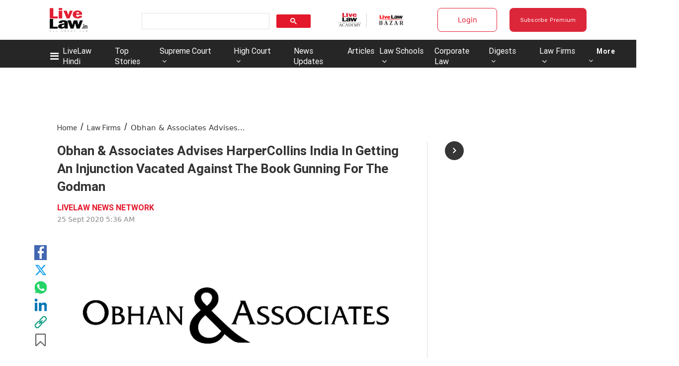

--- FILE ---
content_type: text/html; charset=utf-8
request_url: https://www.livelaw.in/law-firms/obhan-associates-advises-harpercollins-india-in-getting-an-injunction-vacated-against-the-book-gunning-for-the-godman-163488
body_size: 132035
content:
<!DOCTYPE html><html lang="en"><head><title>Obhan &amp; Associates Advises HarperCollins India In Getting An Injunction Vacated Against The Book Gunning For The Godman</title><link rel="icon" href="/images/ico/favicon.ico?v=9" type="image/x-icon"><link rel="shortcut icon" href="/images/ico/favicon.ico?v=9" type="image/x-icon"><meta charset="UTF-8"><meta content="IE=Edge" http-equiv="X-UA-Compatible"><meta name="viewport" content="width=device-width, initial-scale=1.0, maximum-scale=10.0,user-scalable=yes,minimum-scale=1.0"><script type="application/ld+json">   {
    "@context" : "https://schema.org",
    "@type" : "NewsArticle", "author" : {"@type" : "Person","name" : "LIVELAW NEWS NETWORK","url" : "https://www.livelaw.in/livelawnewsnetwork","jobTitle" : "Editor","image" : { "@context" : "https://schema.org",  "@type" : "ImageObject",  "contentUrl" : "/images/authorplaceholder.jpg?type=1&v=2"},"sameAs" : []},
    "datePublished" : "2020-09-25T11:06:51+05:30",      "dateModified" : "2020-09-25T11:06:51+05:30",    "keywords" : "HarperCollins India,Gunning for the Godman","about": [ { "@type":"Thing","name":"Obhan & Associates"}, { "@type":"Thing","name":"HarperCollins India"}, { "@type":"Thing","name":"Gunning for the Godman"}],"genre":"Law Firms", "interactivityType":"mixed","alternativeHeadline":"Obhan & Associates Advises HarperCollins India In Getting An Injunction Vacated Against The Book Gunning...",
    "inLanguage" : "en",
    "headline" : "Obhan & Associates Advises HarperCollins India In Getting An Injunction Vacated Against The Book Gunning...",
     "image" : {
      "@context" : "https://schema.org",
      "@type" : "ImageObject",
      "contentUrl" : "https://www.livelaw.in/h-upload/2020/04/21/373473-whatsapp-privacy-policy-dilemma.jpg",
      "height": 900,
      "width" : 1500,
      "url" : "https://www.livelaw.in/h-upload/2020/04/21/373473-whatsapp-privacy-policy-dilemma.jpg"
     }, "articleSection" : "Law Firms",
    "articleBody" : "On 22nd September 2020, the Delhi High Court lifted an ex-parte granted and gave the go-ahead to HarperCollins India to publish a book on the Asaram Bapu case while directing a disclaimer to be placed inside the book.Justice Najmi Waziri set aside the ex-parte injunction passed by the district court by holding that where there is a fair discussion in the public domain which is based on established facts and is ex-parte, not malicious, there can be no bar to such discussion.  While setting aside the ex-parte injunction, Justice Waziri observed that the district court was not made aware of the disclaimer which is present in the book. The court also noted that the book is based on the facts already available in the public domain, and that the original plaintiffs had moved the district court only at the absolute last minute before the date of publication. The book, alleged to be a true story of the facts surrounding the conviction of self-styled godman Aasaram Bapu, is authored by Ajay Lamba, Additional Commissioner of Police, Jaipur and Sanjiv Mathur. It was scheduled to be released on 5th September 2020. The publisher HarperCollins India challenged the order through Ashima Obhan, Partner and Akanksha Dua, Senior Associate of Obhan & Associates, and were represented in court by Senior Counsel Mr Kapil Sibal and Advocate Swathi Sukumar.ABOUT THE FIRM: Obhan & Associates is a reputable, skilled and professionally managed full-service law firm in India, with offices in New Delhi and Pune. It offers end-to-end services in the fields of corporate law and intellectual property and has been consistently recognised as one of India's leading law firms. Obhan's highly experienced corporate and M&A team provides a broad range of transactional and advisory services. It includes dedicated commercial lawyers who have expertise in drafting, negotiating and enforcing contracts involving a wide range of commercial arrangements. Its corporate law department has advised on and concluded several transactions, predominantly in the media & entertainment, fintech, education and technology industries.    					  				",
    "description" : "On 22nd September 2020, the Delhi High Court lifted an ex-parte granted and gave the go-ahead to HarperCollins India to publish a book on the Asaram Bapu case while directing a disclaimer to be placed... ",
    "url" : "https://www.livelaw.in/law-firms/obhan-associates-advises-harpercollins-india-in-getting-an-injunction-vacated-against-the-book-gunning-for-the-godman-163488",
    "publisher" : {
      "@type" : "Organization",
       "name" : "Live Law",
       "url"  : "https://www.livelaw.in",
       "sameAs" : ["https://www.facebook.com/livelawindia/","https://twitter.com/LiveLawIndia","https://www.instagram.com/livelaw.in","https://www.linkedin.com/company/livelaw/","https://api.whatsapp.com/send?phone=+918431625405&text=I want to Subscribe for Live Law Updates on WhatsApp"],
       "logo" : {
          "@context" : "https://schema.org",
          "@type" : "ImageObject",
          "contentUrl" : "https://www.livelaw.in/images/logo.png",
          "height": "60",
          "width" : "600",
          "name"  : "Live Law - Logo",
          "url" : "https://www.livelaw.in/images/logo.png"
      }
     },
      "mainEntityOfPage": {
           "@type": "WebPage",
           "@id": "https://www.livelaw.in/law-firms/obhan-associates-advises-harpercollins-india-in-getting-an-injunction-vacated-against-the-book-gunning-for-the-godman-163488"
        }
  }</script><script type="application/ld+json">   {
    "@context" : "https://schema.org",
    "@type" : "Organization",
    "url" : "https://www.livelaw.in",
    "name" : "Live Law",
    "sameAs" : ["https://www.facebook.com/livelawindia/","https://twitter.com/LiveLawIndia","https://www.instagram.com/livelaw.in","https://www.linkedin.com/company/livelaw/","https://api.whatsapp.com/send?phone=+918431625405&text=I want to Subscribe for Live Law Updates on WhatsApp"], 
    "logo" : {
          "@context" : "https://schema.org",
          "@type" : "ImageObject",
          "contentUrl" : "https://www.livelaw.in/images/logo.png",
          "height": "60",
          "width" : "600",
          "name"  : "Live Law - Logo",
          "url" : "https://www.livelaw.in/images/logo.png"
    }
  }</script><script type="application/ld+json">   {
    "@context" : "https://schema.org",
    "@type" : "WebSite",
    "name" : "Live Law",
    "author" : {
      "@type" : "Organization",
      "name" : "Live Law"
    },
    "keywords" : "HarperCollins India,Gunning for the Godman",
    "interactivityType" : "mixed",
    "inLanguage" : "",
    "headline" : "Obhan & Associates Advises HarperCollins India In Getting An Injunction Vacated Against The Book Gunning For The Godman",
    "copyrightHolder" : "Live Law",
    "image" : {
      "@context" : "https://schema.org",
      "@type" : "ImageObject",
      "contentUrl" : "https://www.livelaw.in/h-upload/2020/04/21/373473-whatsapp-privacy-policy-dilemma.jpg",
      "height": 900,
      "width" : 1500,
      "url" : "https://www.livelaw.in/h-upload/2020/04/21/373473-whatsapp-privacy-policy-dilemma.jpg"
     },
    "url" : "https://www.livelaw.in/law-firms/obhan-associates-advises-harpercollins-india-in-getting-an-injunction-vacated-against-the-book-gunning-for-the-godman-163488",
    "publisher" : {
      "@type" : "Organization",
       "name" : "Live Law",
       "logo" : {
          "@context" : "https://schema.org",
          "@type" : "ImageObject",
          "contentUrl" : "https://www.livelaw.in/images/logo.png",
          "height": "60",
          "width" : "600",
          "name"  : "Live Law - Logo",
          "url" : "https://www.livelaw.in/images/logo.png"
       }
     }
  }</script><script type="application/ld+json">   {
    "@context" : "https://schema.org",
    "@type" : "BreadcrumbList",
    "name" : "BreadcrumbList",
    "itemListElement": [{ "@type":"ListItem","position":"1","item":{ "@id":"https://www.livelaw.in","name":"Home"}},{"@type":"ListItem","position":"2","item":{"@id":"https://www.livelaw.in/law-firms","@type":"WebPage","name":"Law Firms"}},{"@type":"ListItem","position":"3","item":{"@id":"https://www.livelaw.in/law-firms/obhan-associates-advises-harpercollins-india-in-getting-an-injunction-vacated-against-the-book-gunning-for-the-godman-163488","@type":"WebPage","name":"Obhan & Associates Advises HarperCollins India In Getting An Injunction Vacated Against The Book Gunning For The Godman"}}]
  }</script><script type="application/ld+json">   {
    "@context" : "https://schema.org",
    "@type" : "SiteNavigationElement",
    "name":["LiveLaw Hindi","Top Stories","Supreme Court","High Court","News Updates","Articles","Law Schools","Law Firms","Corporate Law","Digests","Law Firms","More","NRI Law","More","Save Article",""], "url":["https://hindi.livelaw.in/","https://www.livelaw.in/top-stories","https://www.livelaw.in/supreme-court","https://www.livelaw.in/high-court","https://www.livelaw.in/news-updates","https://www.livelaw.in/articles","https://www.livelaw.in/lawschool","https://www.livelaw.in/law-firms/deals","https://www.livelaw.in/corporate","https://www.livelaw.in/digests","https://www.livelaw.in/law-firms","https://www.livelaw.in#","https://www.livelaw.in/nri-law","https://www.livelaw.in","https://www.livelaw.inuser/profile?tab=bookmarked-news","https://www.livelaw.in/pricing"]
  }</script><script type="application/ld+json">   {
    "@context" : "https://schema.org",
    "@type" : "WebPage",
    "name" : "Obhan & Associates Advises HarperCollins India In Getting An Injunction Vacated Against The Book Gunning For The Godman",
    "description" : "On 22nd September 2020, the Delhi High Court lifted an ex-parte granted and gave the go-ahead to HarperCollins India to publish a book on the Asaram Bapu case while directing a disclaimer to be placed...",
    "keywords" : "HarperCollins India,Gunning for the Godman",
    "inLanguage" : "en",
    "url" : "https://www.livelaw.in/law-firms/obhan-associates-advises-harpercollins-india-in-getting-an-injunction-vacated-against-the-book-gunning-for-the-godman-163488",
    "author" : {
      "@type" : "Person",
      "name" : "Live Law"
     },
      "speakable": {
          "@context": "https://schema.org",
          "@type": "SpeakableSpecification",
          "xPath": [
              "//h1",
              "/html/head/meta[@name='description']/@content"
          ]
    },
    "publisher" : {
      "@type" : "Organization",
       "name" : "Live Law",
       "url"  : "https://www.livelaw.in",
       "sameAs" : ["https://www.facebook.com/livelawindia/","https://twitter.com/LiveLawIndia","https://www.instagram.com/livelaw.in","https://www.linkedin.com/company/livelaw/","https://api.whatsapp.com/send?phone=+918431625405&text=I want to Subscribe for Live Law Updates on WhatsApp"],
       "logo" : {
          "@context" : "https://schema.org",
          "@type" : "ImageObject",
          "contentUrl" : "https://www.livelaw.in/images/logo.png",
          "height": "60",
          "width" : "600"
      }
     }
   }</script><meta name="image" content="https://www.livelaw.in/h-upload/2020/04/21/373473-whatsapp-privacy-policy-dilemma.jpg"><meta name="description" content="On 22nd September 2020, the Delhi High Court lifted an ex-parte granted and gave the go-ahead to HarperCollins India to publish a book on the Asaram Bapu case while directing a disclaimer to be placed..."><meta name="application-name" content="Live Law"><meta name="keywords" content="HarperCollins India,Gunning for the Godman"><link rel="preload" as="script" href="/scripts/hocalwirecommlightp1.min.fca3546f.js" crossorigin="anonymous"><link rel="preload" as="script" href="/scripts/hocalwirecommlightp2.min.4d3c5d54.js" crossorigin="anonymous"><link rel="preload" as="script" href="/scripts/themeleojs.min.e581612f.js" crossorigin="anonymous"><link rel="preload" as="style" href="/styles/themeleofile.min.a00cef77.css" crossorigin="anonymous"><meta name="news_keywords" content="HarperCollins India,Gunning for the Godman"><meta http-equiv="Content-Language" content="en"><meta name="google" content="notranslate"><meta name="author" content="LIVELAW NEWS NETWORK"><meta name="copyright" content="Live Law"><meta name="robots" content="follow, index"><meta name="robots" content="max-image-preview:large"><meta name="HandheldFriendly" content="true"><meta name="referrer" content="origin"><link rel="amphtml" href="https://www.livelaw.in/amp/law-firms/obhan-associates-advises-harpercollins-india-in-getting-an-injunction-vacated-against-the-book-gunning-for-the-godman-163488"><meta name="twitter:card" content="summary_large_image"><meta property="og:url" content="https://www.livelaw.in/law-firms/obhan-associates-advises-harpercollins-india-in-getting-an-injunction-vacated-against-the-book-gunning-for-the-godman-163488"><meta property="og:locale" content="en_IN"><meta name="twitter:url" content="https://www.livelaw.in/law-firms/obhan-associates-advises-harpercollins-india-in-getting-an-injunction-vacated-against-the-book-gunning-for-the-godman-163488"><link rel="alternate" type="application/rss+xml" title="Law Firms" href="https://www.livelaw.in/category/law-firms/google_feeds.xml"><meta property="fb:app_id" content="2120515678212658"><link rel="manifest" href="/manifest.json"><meta property="og:type" content="article"><meta property="og:title" content="Obhan &amp; Associates Advises HarperCollins India In Getting An Injunction Vacated Against The Book Gunning For The Godman"><meta property="og:description" content="On 22nd September 2020, the Delhi High Court lifted an ex-parte granted and gave the go-ahead to HarperCollins India to publish a book on the Asaram Bapu case while directing a disclaimer to be..."><meta property="og:image" content="https://www.livelaw.in/h-upload/2020/04/21/373473-whatsapp-privacy-policy-dilemma.jpg" itemprop="image"><meta property="og:image:secure_url" content="https://www.livelaw.in/h-upload/2020/04/21/373473-whatsapp-privacy-policy-dilemma.jpg" itemprop="image"><meta property="twitter:title" content="Obhan &amp; Associates Advises HarperCollins India In Getting An Injunction Vacated Against The Book Gunning For The Godman"><meta property="twitter:description" content="On 22nd September 2020, the Delhi High Court lifted an ex-parte granted and gave the go-ahead to HarperCollins India to publish a book on the Asaram Bapu case while directing a disclaimer to be..."><meta property="twitter:image" content="https://www.livelaw.in/h-upload/2020/04/21/373473-whatsapp-privacy-policy-dilemma.jpg"><meta property="twitter:image:alt" content="WhatsApp Privacy Policy Dilemma"><meta property="article:published_time" content="2020-09-25T11:06:51+05:30"><meta property="article:modified_time" content="2020-09-25T11:06:51+05:30"><meta property="article:updated_time" content="2020-09-25T11:06:51+05:30"><meta property="article:section" content="Law Firms"><meta property="article:tag" content="Obhan &amp; Associates"><meta property="article:tag" content="HarperCollins India"><meta property="article:tag" content="Gunning for the Godman"><meta property="og:image:width" content="1200"><meta property="og:image:height" content="630"><meta property="fb:use_automatic_ad_placement" content="enable=true ad_density=default"><meta name="original-source" content="https://www.livelaw.in/law-firms/obhan-associates-advises-harpercollins-india-in-getting-an-injunction-vacated-against-the-book-gunning-for-the-godman-163488"><!-- -preloadImage = preloadImage.replace(".webp",".jpg")--><link rel="preload" fetchpriority="high" as="image" href="https://www.livelaw.in/h-upload/2020/04/21/373473-whatsapp-privacy-policy-dilemma.jpg"><!-- -var preloadImage = meta.image--><!-- -if(meta.imageOriginalWebp){--><!--     -preloadImage = preloadImage.replace(".jpg",".webp")--><!-- -}--><!-- link(rel='preload' as='image' href="#{preloadImage}")--><!-- include dnsprefetch--><script>window.dynamicPage ="true";
window.support_article_infinite_scroll ="true";
window.similar_news_infinite_scroll ="true";
window.xhrPageLoad ="";
window.isNewsArticlePage ="true";</script><script>window.infiniteScrollUrls = [];
window.infiniteScroll=true;</script><script>window.ignoreCoreScripts = "true";
window.exclude_dynamic_links_only =  "";
window.disable_unveil = "";
window.enableTransliteration = "";
window.extra_whatsapp_share_message = "";

window.auto_play_videos_in_view = "";
window.comment_post_as = "";

</script><script>window.load_theme_resource_after_pageLoad = "true"
</script><script>window.single_source_news_url = ""
window.popup_ad_cookie_duration = "240"
window.popup_ad_display_duration = ""
window.road_blocker_ad_cookie_duration=""
window.road_blocker_ad_display_duration=""
window.epaperClipRatio="7"
window.scriptLoadDelay=parseInt("2500")
window.scriptLoadDelayExternalScripts=parseInt("")
window.windowLoadedDelay=parseInt("")
window.exclude_common_ga="true"
window.exclude_all_ga=""
window.payment_success_redirect_url = ""
window.refresh_pages_on_interval = {};
window.refresh_pages_on_interval_using_ajax = {};

window.maxAllowCropHeightFactor = ""
window.clipLogo = ""
window.disable_hcomment_email_mandatory = ""
window.disable_hcomment_name_mandatory = ""
window.track_pageview_only_once_infinite =  ""

window.sidekick_ad_cookie_duration = ""
window.sidekick_ad_display_duration = ""
window.sidekick_ad_autostart_duration = ""
window.pushdown_ad_close_duration = ""

window.ignore_webp_supprt_check = ""
window.max_dynamic_links_count = ""

window.use_non_ajax_path_for_mixin =  ""
window.no_show_initial_popup =  ""

window.use_advance_search_as_default = ""
window.locationContentPage = ""
window.showUTMCookie = ""
window.updateXHRCanonicalToSelf = ""
window.makeDynamicXHRPageDirectUrl = ""
window.showPopUpToFillProfileDetails = ""
window.mandatoryProfileCookieDuration = ""</script><script async="" src="https://www.googletagmanager.com/gtag/js?id=G-9YGY7ZYFDK"></script><script>var cMap = {"content_url":"/law-firms/obhan-associates-advises-harpercollins-india-in-getting-an-injunction-vacated-against-the-book-gunning-for-the-godman-163488","page_type":"article","content_id":"163488","content_type":"article","create_by_author_name":"Sukriti","create_by_author_id":"20804","title":"Obhan & Associates Advises HarperCollins India In Getting An Injunction Vacated Against The Book Gunning For The Godman","published_date":"2020-09-25 05:36:51","modification_date":"","word_count":"NA","error_status":"NA","author_name":"LIVELAW NEWS NETWORK","author_id":"21468","primary_category_name":"Law Firms","primary_category_id":"7321790","secondary_category_name":"Law Firms","secondary_category_id":"7321790"}
window.dataLayer = window.dataLayer || [];
function gtag(){dataLayer.push(arguments);}
gtag('js', new Date());
gtag('config', 'G-9YGY7ZYFDK',cMap);</script><script>window.FBCODE = "2120515678212658";</script><script>window.COMSCORECODE = "39547594";</script><script>window.insetLinkInCopy = '5000' || true;
window.insetLinkInCopyLoggedIn = '50000';
</script><script>window.disableCopyPasteForUserWithSubscribeAlert = "1";</script><script>window.trackingPageType = "dynamic";</script><script>window.userDataToBePassedBack = {};</script><script>window.payment_gateway = "razorpay";</script><script>window.externalResourcesVersion = "9";
window.externalResources = "https://pagead2.googlesyndication.com/pagead/js/adsbygoogle.js,https://www.instagram.com/embed.js,https://securepubads.g.doubleclick.net/tag/js/gpt.js,https://platform.twitter.com/widgets.js,https://sb.scorecardresearch.com/beacon.js";
window.externalResourcesLength = "5";</script><script>window.Constants = {"url":{"xhrLogin":"/xhr/admin/login/loginUser","xhrLoginOrRegister":"/xhr/admin/login/loginOrRegisterUser","xhrRegister":"/xhr/admin/login/registerUser","xhrVerify":"/xhr/admin/login/verifyUser","xhrVerifyEmail":"/xhr/admin/login/verifyEmail","xhrForgotPassword":"/xhr/admin/login/forgotPassword","xhrResetPassword":"/xhr/admin/login/reset-password","xhrLogout":"/xhr/admin/login/logout","xhrRegenerateEmailCode":"/xhr/admin/login/regenerateEmailCode","xhrRegenerateWhatsAppLink":"/xhr/admin/login/regenerateWhatsAppLink"}};</script><script>window.razorpay_key = "rzp_live_8B38FIppZRqnVk"</script><script>window.enable_webp_images = "true";</script><script>window.userDeviceType = "d";</script><script>window.hasIntagram = "true"
window.hasTwitter = ""
window.isIOS = ""
window.sendNewsReadState = ""
window.image_quality_percentage = ""
window.enable_js_image_compress = ""
window.local_date_time_format = ""
window.partnerName  = "Live Law"
window.partnerCopyrightName  = "Live Law"
window.ignoreInitialDFPIdChange = "";
window.tooltipMobileSidePadding = "";

window.isAdFree = "0";

window.isPremiumContent = "";
window.delaySecThemeScriptsAction = ""
window.delaySecThemeScriptsActionOthers = ""

window.ignore_also_read_image = ""

window.ip_based_login_enabled = "true"; 
window.chars_per_min_read = "1000";
window.user_review_content_id = "";
window.user_review_content_id_ugc = "";
window.custom_data_to_be_passed = "";
window.includePartyTownScript = "";
window.open_paymentgate_default_on_checkout ="";
window.adCustomContentName = "";
window.subscriptionPageUrl = "/pricing";

window.externalSubscriberLandingUrl = "";
window.partner_coupon_discount_message = "";

window.autoSlideGallery = "";
window.autoSlideGalleryTimeout = "";

window.isContentPageForSubscription = "true";


window.refresh_website_in_interval_using_ajax = "/";

window.callValidateIPLoginAlways = "/";

window.ignoreAddingRandonQueryInYoutubeResize = "";

window.convertToNepaliDate = "";

window.articleViewScrollInfiniteOffset = "";

window.road_blocker_ad_delayed_duration = "";
window.popup_ad_delayed_duration = "";
window.adBlockerCookieShowDuration = "";
window.removeValidateCaptchaInRegister = "";
window.partnerOriginalName = "";
</script><!-- -if(typeof data!="undefined" && data['extra_header_tags'] && data['extra_header_tags']['templateData'] && data['extra_header_tags']['templateData']['content']){--><!--     !{data['extra_header_tags']['templateData']['content']}--><!-- -}--><style type="text/css" class="styles">body img,iframe,video{max-width:100%}.hide-scroll{overflow:hidden}img{height:auto}.details-content-story iframe.note-video-clip{width:100%}body,html{-webkit-overflow-scrolling:touch}#content{-webkit-overflow-scrolling:touch}#content{height:100%}#main #content{display:inline}.hide{display:none!important}.soft-hide{display:none}.bg-404{background:url(/images/404.jpg);background-repeat:no-repeat;background-size:100%;background-position:center;background-blend-mode:screen;min-height:400px;text-align:center}.bg-404 .error404-content{background:#fff;padding:20px;font-size:30px;opacity:.8}a img{max-width:100%}.newsSocialIcons li a{color:#fff}.newsSocialIcons li a:hover{text-decoration:none!important}.newsSocialIcons li a i{margin-right:4px}.newsSocialIcons{width:100%;display:inline-block;text-align:right}.newsSocialIcons a{padding:5px;display:inline-block}.hocalwire-cp-authors-social,.newsSocialIcons ul{width:100%;padding-left:0}.hocalwire-cp-authors-social{text-align:left}.newsSocialIcons li{list-style:none!important;width:25px;height:25px;text-decoration:none;font-family:Oswald!important;text-transform:uppercase;background:0 0;opacity:1;line-height:30px;padding:0;margin:0 3px;position:relative}.newsSocialIcons li a{color:#fff;height:21px}.newsSocialIcons li a:hover{text-decoration:none!important}.newsSocialIcons li a i{margin-right:4px}.newsSocialIcons li.facebook,.sticky li.facebook{border:0 solid #314b83;background-color:#4769a5}.newsSocialIcons li.whatsapp,.sticky li.whatsapp{border:0 solid #65bc54;background-color:#65bc54}.newsSocialIcons li.telegram,.sticky li.telegram{border:0 solid #379be5;background-color:#379be5}.newsSocialIcons li.pintrest{border:0;background-color:#d50c22}.newsSocialIcons li.twitter,.sticky li.twitter{border:0 solid #000;background-color:#000}.newsSocialIcons li.googleplus{border:0 solid #ab2b1d;background-color:#bf3727}.newsSocialIcons li.gplus{border:0 solid #ab2b1d;background-color:#bf3727}.newsSocialIcons li.linkedin,.sticky li.linkedin{border:0 solid #278cc0;background-color:#2ba3e1}.newsSocialIcons li.tumblr{border:0 solid #2c3c4c;background-color:#34495e}.newsSocialIcons li.pinterest,.sticky li.printrest{border:0 solid #ae1319;background-color:#cd252b}.newsSocialIcons li.email{border:0 solid #4b3b3b;background-color:#4b3b3b}.newsSocialIcons li.mail,.sticky li.mail{border:0 solid #18ae91;background-color:#1abc9c}.sticky li.email,.sticky li.mail{border:0 solid #4b3b3b;background-color:#4b3b3b}.newsSocialIcons li.print{border:0 solid #000;background-color:#000}.sticky li.print{border:0 solid #000;background-color:#000}.newsSocialIcons li.youtube{border:0 solid #e62117;background-color:#e62117}.newsSocialIcons li.insta{border:0 solid #0526c5;background-color:#0526c5}.newsSocialIcons li img{vertical-align:top}.newsSocialIcons ul{border-radius:3px;padding:5px;z-index:10;float:left;clear:both}.newsSocialIcons.right-navigation ul li+li{display:none;float:left;border-radius:30px;padding-top:2px}.newsSocialIcons li{float:left;border-radius:30px}.listing-social-share .newsSocialIcons li{border-radius:30px!important}.margin-top10{margin-top:10px}.sticky-container{position:fixed;top:40%;z-index:11111111111}.sticky-container ul li p{padding:5px}.sticky li.facebook{border:0 solid #314b83;background-color:#4769a5}.sticky li.twitter{border:0 solid #000;background-color:#000}.sticky li.googleplus{border:0 solid #ab2b1d;background-color:#bf3727}.sticky li.gplus{border:0 solid #ab2b1d;background-color:#bf3727}.sticky li.linkedin{border:0 solid #278cc0;background-color:#2ba3e1}.sticky li.tumblr{border:0 solid #2c3c4c;background-color:#34495e}.sticky li.pinterest{border:0 solid #ae1319;background-color:#cd252b}.sticky li.mail{border:0 solid #18ae91;background-color:#1abc9c}.sticky li.youtube{border:0 solid #e62117;background-color:#e62117}.sticky-container .fab{background:#03a9f4;width:37px;height:37px;text-align:center;color:#fff;box-shadow:0 0 3px rgba(0,0,0,.5),3px 3px 3px rgba(0,0,0,.25);position:fixed;right:1/4 * 3 * 64px;font-size:2.6667em;display:inline-block;cursor:default;bottom:100px;right:10px;z-index:10;box-sizing:border-box;padding:0 8px}.sticky-container .fab .not-logged-in img{vertical-align:top}.sticky-container .fab .logged-in img{vertical-align:top}.sticky-container .fab.child{right:(64px - 1 / 3 * 2 * 64px)/2 + 1/4 * 3 * 64px;width:1/3 * 2 * 64px;height:1/3 * 2 * 64px;display:none;opacity:0;font-size:2em}.sticky .fab img{height:auto;width:auto}.backdrop{position:fixed;top:0;left:0;width:100%;height:100%;background:#ececec;opacity:.3;display:none}#masterfab img{margin:auto;display:block;height:auto}#masterfab{padding:10px;max-width:38px;box-sizing:border-box}.details-content-story{overflow:hidden;display:inherit}.cd-top{cursor:pointer;position:fixed;bottom:100px;left:10px;width:35px;height:35px;background-color:#434343;box-shadow:0 0 10px rgba(0,0,0,.05);overflow:hidden;text-indent:100%;white-space:nowrap;background:rgba(232,98,86,.8) url(/images/cd-top-arrow.svg) no-repeat center 50%;visibility:hidden;opacity:0;-webkit-transition:opacity .3s 0s,visibility 0s .3s;-moz-transition:opacity .3s 0s,visibility 0s .3s;transition:opacity .3s 0s,visibility 0s .3s}.cd-top.cd-fade-out,.cd-top.cd-is-visible,.no-touch .cd-top:hover{-webkit-transition:opacity .3s 0s,visibility 0s 0s;-moz-transition:opacity .3s 0s,visibility 0s 0s;transition:opacity .3s 0s,visibility 0s 0s}.cd-top.cd-is-visible{visibility:visible;opacity:1;z-index:9999}.cd-top.cd-fade-out{opacity:.5}@-webkit-keyframes placeHolderShimmer{0%{background-position:-468px 0}100%{background-position:468px 0}}@keyframes placeHolderShimmer{0%{background-position:-468px 0}100%{background-position:468px 0}}.mixin-loader-wrapper{background-color:#e9eaed;color:#141823;padding:5px;border:1px solid #ccc;margin:0 auto 1em}.mixin-loader-item{background:#fff;border:1px solid;border-color:#e5e6e9 #dfe0e4 #d0d1d5;border-radius:3px;padding:12px;margin:0 auto}.placeholder_top{background:#fff;padding:5px;display:inline-block}.mixin-placeholder-details-wrapper{z-index:99;left:30%;display:inline-block;top:50px;color:#000;background:#0f0f0f;color:#fff;padding:10px}.placeholder_top .animated-background{-webkit-animation-duration:1s;animation-duration:1s;-webkit-animation-fill-mode:forwards;animation-fill-mode:forwards;-webkit-animation-iteration-count:infinite;animation-iteration-count:infinite;-webkit-animation-name:placeHolderShimmer;animation-name:placeHolderShimmer;-webkit-animation-timing-function:linear;animation-timing-function:linear;background:#f6f7f8;background:#eee;background:-webkit-gradient(linear,left top,right top,color-stop(8%,#eee),color-stop(18%,#ddd),color-stop(33%,#eee));background:-webkit-linear-gradient(left,#eee 8%,#ddd 18%,#eee 33%);background:linear-gradient(to right,#eee 8%,#ddd 18%,#eee 33%);-webkit-background-size:800px 104px;background-size:800px 104px}.hocal_col{width:100%;padding-top:5px;padding-bottom:5px}.padding_10{padding:10%}.padding_20{padding:20%}.placeholder_top .img.small{height:60px;max-width:80px}.placeholder_top .img.medium{height:150px;max-width:250px}.placeholder_top .img.big{height:300px;max-width:500px}.placeholder_top .img.supper-big{height:450px;max-width:750px}.content{margin-bottom:10px}.placeholder_top .content.small{height:10px;padding-left:5px;padding-right:5px}.placeholder_top .content.medium{height:20px;padding-left:10px;padding-right:10px}.placeholder_top .content.large{height:30px;padding-left:15px;padding-right:15px}.hocal_col_12{width:100%}.hocal_col_9{width:75%}.hocal_col_8{width:60%}.hocal_col_6{width:50%}.hocal_col_4{width:33%}.hocal_col_3{width:25%}.hocal_row{display:block}.hocal_col{display:block;float:left;position:relative}.placeholder_top .play{display:block;width:0;height:0;border-top:$size solid transparent;border-bottom:$size solid transparent;border-left:($size*$ratio) solid $foreground;margin:($size * 2) auto $size auto;position:relative;z-index:1;transition:all $transition-time;-webkit-transition:all $transition-time;-moz-transition:all $transition-time;left:($size*.2)}.placeholder_top .play:before{content:'';position:absolute;top:-75px;left:-115px;bottom:-75px;right:-35px;border-radius:50%;z-index:2;transition:all .3s;-webkit-transition:all .3s;-moz-transition:all .3s}.placeholder_top .play:after{content:'';opacity:0;transition:opacity .6s;-webkit-transition:opacity .6s;-moz-transition:opacity .6s}.details-content-story .inside_editor_caption.float-left,.details-content-story img.float-left{padding-right:10px;padding-bottom:10px;float:left;left:0}.details-content-story .inside_editor_caption.float-right,.details-content-story img.float-right{padding-left:10px;padding-bottom:10px;float:right;right:0}.details-content-story .image_caption{background:0 0}.details-content-story div,.details-content-story p{margin-bottom:15px!important;line-height:1.4;margin:0 auto}.details-content-story div.pasted-from-word-wrapper{margin-bottom:0!important}.details-content-story div.inside_editor_caption{display:none}.details-content-story .inside_editor_caption.edited-info{display:block}.details-content-story img{max-width:100%}.details-content-story .inside_editor_caption.float-left{margin-top:10px}.details-content-story .inside_editor_caption.float-right{margin-top:10px}.details-content-story img.float-none{margin:auto;float:none}.details-content-story .inside_editor_caption{font-size:16px;padding:2px;text-align:center;bottom:-20px;width:100%}.details-content-story .image-and-caption-wrapper{position:relative;margin-bottom:20px}.image-and-caption-wrapper{max-width:100%!important}.details-content-story .image-and-caption-wrapper.float-left{float:left;padding-right:10px;padding-bottom:10px}.details-content-story .image-and-caption-wrapper.float-right{float:right;padding-left:10px;padding-bottom:10px}.details-content-story .image-and-caption-wrapper.float-none{float:none;display:block;clear:both;left:0!important;margin:0 auto}.details-content-story .image-and-caption-wrapper.float-none img{display:block}.details-content-story .hide-on-web{display:none!important}.hide-on-web{display:none!important}.details-content-story .template-wrapper{padding:2px;width:100%}.details-content-story .template-wrapper .delete-lists-wrapper button{display:none}.details-content-story .template-wrapper .action-btn-wrapper{display:none}.details-content-story .list-item-heading{font-size:18px;margin-bottom:20px}.details-content-story li.list-item{margin-bottom:20px}.details-content-story .action-btn-wrapper span{padding:5px;margin:2px;background:#ccc}.details-content-story .template-wrapper{padding:2px;width:100%}.details-content-story .template-wrapper .delete-lists-wrapper{float:right;margin-top:10px}.details-content-story .template-wrapper .delete-lists-wrapper button{padding:10px;margin-right:10px;margin-top:-5px}.details-content-story .template-wrapper li.list-item{width:100%}.details-content-story .template-wrapper .action-btn-wrapper{float:left;margin-right:20px}.details-content-story .list-items-wrapper li{border:none!important}.details-content-story .list-items-wrapper.unordered-list ul{list-style-type:square}.modal_wrapper_frame{position:fixed;width:100%;top:0;height:100%;background:rgba(0,0,0,.7);opacity:1;z-index:9999999999}.modal_wrapper_frame #modal-content{position:absolute;left:20%;top:20%;right:20%;bottom:20%;border:1px solid #ccc;background:#fff}.modal_wrapper_frame .cross-btn{right:10px;top:10px;position:absolute;font-size:20px;cursor:pointer;padding:5px;z-index:9999}.modal_wrapper_frame iframe{width:100%;height:100%}.hocal_hide_on_desktop{display:none!important}.hocal_hide_on_mobile{display:block!important}.placeholder_top{width:100%}.placeholder_top .hocal_col{padding:5px;box-sizing:border-box}.also-read-media{display:none}.also-read-media-wrap{display:none}@media screen and (max-width:767px){.bg-404 .error404-content{background:#fff;padding:10px;font-size:20px}.hocal_hide_on_mobile{display:none!important}.hocal_hide_on_desktop{display:block!important}.modal_wrapper_frame #modal-content{left:2%;top:2%;right:2%;bottom:2%}.details-content-story .image-and-caption-wrapper.float-left,.details-content-story .image-and-caption-wrapper.float-right{display:inline;max-width:100%!important;float:none!important;padding:0!important}.details-content-story .inside_editor_caption.float-right,.details-content-story img.float-right{display:inline;max-width:100%!important;float:none!important;padding:0!important}.details-content-story .inside_editor_caption.float-left,.details-content-story img.float-left{display:inline;max-width:100%!important;float:none!important;padding:0!important}}#comments iframe{width:100%!important}#bottom_snackbar{width:30%;position:fixed;z-index:1;bottom:0;z-index:999999999999999999999999999999999999999999999999999999999999999999999;left:70%;background:#333}#bottom_snackbar .close-btn{position:absolute;right:3px;top:3px;padding:1px 8px;cursor:pointer;z-index:9999999999;font-size:20px;color:#fff}#bottom_snackbar.right{left:70%}#bottom_snackbar.left{left:0}#bottom_snackbar.center{left:35%}.bottom_snackbar_content{background:#0582e2}@media screen and (max-width:767px){#bottom_snackbar{width:100%}#bottom_snackbar,#bottom_snackbar.center,#bottom_snackbar.left,#bottom_snackbar.right{left:0}}.login-btn-in-message{color:#00f;text-decoration:underline;cursor:pointer;font-size:16px}.show-pass-wrap{float:right}#news_buzz_updates .buzz-timeline-wrapper{background:#f7f8f9}.buzz-timeline-wrapper .load-more-update-wrapper{text-align:center;cursor:pointer;width:100%}.buzz-timeline-wrapper .load-more-update-wrapper a{background:red;color:#fff;padding:4px 25px;display:inline-block;margin-bottom:10px}.buzz-timeline-wrapper .timeline{position:relative;max-width:1200px;margin:0 auto}.buzz-timeline-wrapper .timeline::after{content:'';position:absolute;width:6px;background-color:#c5c5c5;top:0;bottom:0;left:10%;margin-left:-3px}.buzz-timeline-wrapper .buzz-container{padding:10px 40px;position:relative;background-color:inherit;width:90%;list-style:none;box-sizing:border-box}.buzz-timeline-wrapper .buzz-container::after{content:'';position:absolute;width:25px;height:25px;right:-17px;background-color:#fff;border:4px solid #c5c5c5;top:15px;border-radius:50%;z-index:1}.buzz-timeline-wrapper .left{left:0}.buzz-timeline-wrapper .right{left:10%;text-align:right!important;float:none!important;margin-left:0!important}.buzz-timeline-wrapper .left::before{content:" ";height:0;position:absolute;top:22px;width:0;z-index:1;right:30px;border:medium solid #fff;border-width:10px 0 10px 10px;border-color:transparent transparent transparent #fff}.buzz-timeline-wrapper .right::before{content:" ";height:0;position:absolute;top:22px;width:0;z-index:1;left:30px;border:medium solid #fff;border-width:10px 10px 10px 0;border-color:transparent #fff transparent transparent}.buzz-timeline-wrapper .right::after{left:-13px}.buzz-timeline-wrapper .buzz_date{font-size:12px;color:#666}.buzz-timeline-wrapper .content{padding:10px 15px;background-color:#fff;position:relative;border-radius:6px;text-align:left}.buzz-timeline-wrapper .list_image{width:25%}.buzz-timeline-wrapper h2{margin-bottom:0!important;font-size:16px;margin-top:0;background:#fff;font-weight:400}.buzz_story{font-size:15px}.buzz-timeline-wrapper .buzz-image{float:left;margin-right:10px;max-width:50%}.buzz-timeline-wrapper .image-and-caption-wrapper{text-align:center;position:relative;display:inline-block;float:none!important;width:100%!important}.buzz-timeline-wrapper .image-and-caption-wrapper img{max-height:400px;width:auto!important;float:none!important}.buzz-timeline-wrapper .image_caption{background:#fff!important}.buzz-parent-wrapper .news_updates_heading{text-align:center}.buzz-parent-wrapper .news_updates_heading a{border-bottom:2px solid #ccc;padding-left:10px;padding-right:10px}@media screen and (max-width:600px){.buzz-timeline-wrapper .buzz-image{float:none;margin-right:0;max-width:1000%}.buzz-timeline-wrapper .list_image{width:100%}.buzz-timeline-wrapper .timeline::after{left:31px}.buzz-timeline-wrapper .buzz-container{width:100%;padding-left:70px;padding-right:25px}.buzz-timeline-wrapper .buzz-container::before{left:60px;border:medium solid #fff;border-width:10px 10px 10px 0;border-color:transparent #fff transparent transparent}.buzz-timeline-wrapper .left::after,.buzz-timeline-wrapper .right::after{left:17px}.buzz-timeline-wrapper .right{left:0}.buzz-timeline-wrapper .timeline::after{background-color:transparent}.buzz-timeline-wrapper .buzz-container{padding-left:10px;padding-right:10px}.buzz-timeline-wrapper .buzz-container::after{background-color:transparent;border:0 solid #c5c5c5}.buzz-timeline-wrapper .content{box-shadow:0 4px 8px 0 rgba(0,0,0,.2);transition:.3s}.buzz-timeline-wrapper .right::before{display:none}#news_buzz_updates .buzz-timeline-wrapper{background:#fff}.buzz-timeline-wrapper .timeline{padding:0}}.nextpage.divider{display:none;font-size:24px;text-align:center;width:75%;margin:40px auto}.nextpage.divider span{display:table-cell;position:relative}.nextpage.divider span:first-child,.nextpage.divider span:last-child{width:50%;top:13px;-moz-background-size:100% 2px;background-size:100% 2px;background-position:0 0,0 100%;background-repeat:no-repeat}.nextpage.divider span:first-child{background-image:-webkit-gradient(linear,0 0,0 100%,from(transparent),to(#000));background-image:-webkit-linear-gradient(180deg,transparent,#000);background-image:-moz-linear-gradient(180deg,transparent,#000);background-image:-o-linear-gradient(180deg,transparent,#000);background-image:linear-gradient(90deg,transparent,#000)}.nextpage.divider span:nth-child(2){color:#000;padding:0 5px;width:auto;white-space:nowrap}.nextpage.divider span:last-child{background-image:-webkit-gradient(linear,0 0,0 100%,from(#000),to(transparent));background-image:-webkit-linear-gradient(180deg,#000,transparent);background-image:-moz-linear-gradient(180deg,#000,transparent);background-image:-o-linear-gradient(180deg,#000,transparent);background-image:linear-gradient(90deg,#000,transparent)}.next-page-loader h2{color:#000;margin:0;font:.8em verdana;margin-top:20px;text-transform:uppercase;letter-spacing:.1em}.next-page-loader span{display:inline-block;vertical-align:middle;width:.6em;height:.6em;margin:.19em;background:#222;border-radius:.6em;animation:loading 1s infinite alternate}.next-page-loader span:nth-of-type(2){background:#222;animation-delay:.2s}.next-page-loader span:nth-of-type(3){background:#222;animation-delay:.4s}.next-page-loader span:nth-of-type(4){background:#222;animation-delay:.6s}.next-page-loader span:nth-of-type(5){background:#222;animation-delay:.8s}.next-page-loader span:nth-of-type(6){background:#222;animation-delay:1s}.next-page-loader span:nth-of-type(7){background:#222;animation-delay:1.2s}.pagi_wrap{width:100%;position:relative;position:relative}.pagi_wrap ul{margin:auto;display:block;text-align:center;width:100%;position:relative}.pagi_wrap ul li{display:inline-block;margin:0 15px;text-align:center;position:relative}.pagi_wrap ul li.active a{cursor:default}.pagi_wrap ul li span{color:#333;vertical-align:middle;display:inline-block;font-size:20px;line-height:45px;width:45px;height:45px;background:#dfebf9;text-align:center;border-radius:50%}.pagi_wrap ul li.active span{background:#ccc}.hocalwire-cp-authors-social,.newsSocialIcons ul{width:100%;padding-left:0}.hocalwire-cp-authors-social{text-align:center}.hocalwire-cp-authors-social li{width:20px;height:20px;padding:4px;margin:5px;display:inline-block}.hocalwire-cp-authors-social li:first-child{margin-left:0}.hocalwire-cp-authors-social li a{height:20px;position:relative;display:block}.hocalwire-cp-authors-social li.facebook,.hocalwire-cp-authors-social1 li.facebook{border:0 solid #314b83;background-color:#4769a5}.hocalwire-cp-authors-social li.twitter,.hocalwire-cp-authors-social1 li.twitter{border:0 solid #000;background-color:#000}.hocalwire-cp-authors-social li.googleplus,.hocalwire-cp-authors-social1 li.googleplus{border:0 solid #ab2b1d;background-color:#bf3727}.hocalwire-cp-authors-social li.gplus,.hocalwire-cp-authors-social1 li.gplus{border:0 solid #ab2b1d;background-color:#bf3727}.hocalwire-cp-authors-social li.linkedin,.hocalwire-cp-authors-social1 li.linkedin{border:0 solid #278cc0;background-color:#2ba3e1}.hocalwire-cp-authors-social li.dark{background-color:#ccc!important}.insert-more-buzz-here{display:inline-block;position:relative;width:100%}@keyframes loading{0%{opacity:0}100%{opacity:1}}#details-bottom-element-for-infinite-scroll{text-align:center}#state-selection{display:none}.details-content-story blockquote{width:100%;text-align:center}.details-content-story iframe{display:block;margin:0 auto;max-width:100%}.details-content-story video{width:100%;max-height:450px}.details-content-story video.hocal-uploaded-video.audio-file{max-height:70px}twitter-widget{margin:0 auto}.epaper-datepicker-img{display:inline-block;max-width:20px;position:absolute;top:10px;left:10px}.inline-block{position:relative}#epaper-datepicker{padding-left:30px}.track-on-infinite-scroll-view{min-height:1px}.cd-top{right:10px;left:auto}.buzz-timeline-wrapper .load-more-update-wrapper a.next-page-live-update,.buzz-timeline-wrapper .load-more-update-wrapper a.prev-page-live-update,.next-page-live-update,.prev-page-live-update{float:right;margin-left:10px;margin-right:10px;margin-top:20px;background:0 0;color:#000}.view-all-updates-xhr-wrap{display:block;width:100%;margin-top:20px;margin-bottom:20px;text-align:center}.view-all-updates-xhr-wrap a{background:#000!important;color:#fff!important;padding:10px 20px}.blog-share-socials-light{text-align:right}.blog-share-socials-light li{display:inline-block;position:relative;max-width:25px;margin:0 6px;border-radius:10px;text-align:right;padding:5px;box-sizing:border-box}.no-more-updates{text-align:center;color:#000;background:#cfcfcf;font-size:23px;padding:40px;margin-bottom:20px}.news-updates-pagination{width:100%;text-align:center;margin-top:20px;margin-bottom:20px;display:inline-block}.news-updates-pagination a{padding:10px;background:#000;margin:5px;color:#fff}.buzz-list-wrapper h2{padding-left:0;clear:none}.buzz-list-wrapper .latest_item h2 a{color:#000;font-size:18px;font-weight:700}.buzz-list-wrapper p{line-height:1.5}.hocalwire-editor-list li p{display:inline}.buzz-list-wrapper ul.hocalwire-editor-list li,.details-content-story ul li,.details-content-story ul.hocalwire-editor-list li{display:block!important;margin-bottom:15px}.buzz-list-wrapper ul.hocalwire-editor-list li:before,.details-content-story ul li::before,.details-content-story ul.hocalwire-editor-list li::before,.hocal_short_desc li::before{content:"\2022";color:#000;font-weight:700;display:inline-block;width:25px;margin-left:0;font-size:30px;vertical-align:sub}.details-content-story table{width:100%;margin-bottom:10px;margin-top:10px;display:block;overflow-x:scroll;border-spacing:0;border-collapse:collapse}.details-content-story table td,.details-content-story table th,.details-content-story table tr{border:1px solid #000;padding:5px;text-align:left;font-size:14px}.details-content-story table thead{background:#eaeaea}.details-content-story .h-embed-wrapper .twitter-tweet,.details-content-story .h-embed-wrapper>div{margin-left:auto;margin-right:auto}.fluid-width-video-wrapper{padding-top:0!important;display:inline-block;height:500px}.fluid-width-video-wrapper embed,.fluid-width-video-wrapper object{max-height:500px}.single-post-title{text-transform:inherit}.subscription-btn-on-login{display:none}#left-ad-full-screen{position:fixed;height:80%;top:20%;width:140px;left:10px}#right-ad-full-screen{position:fixed;height:80%;top:20%;width:140px;right:10px}.pasted-from-word-wrapper>div{margin-bottom:15px}iframe.instagram-media{margin:0 auto!important;width:100%!important;position:relative!important}.scroll div{display:inline-block}.loop-nav.pag-nav{background:#fff}.pag-nav{font-size:12px;line-height:20px;font-weight:700;text-align:center}.loop-nav{border-top:0 solid #ddd}.loop-nav-inner{border-top:1px solid #fff;padding:20px 0}.wp-pagenavi{clear:both}.pagenavi span{text-decoration:none;border:1px solid #bfbfbf;padding:3px 5px;margin:2px}.pag-nav a,.pag-nav span{color:#555;margin:0 4px 4px;border:1px solid #ccc;-webkit-border-radius:3px;border-radius:3px;display:inline-block;padding:4px 8px;background-color:#e7e7e7;background-image:-ms-linear-gradient(top,#eee,#e7e7e7);background-image:-moz-linear-gradient(top,#eee,#e7e7e7);background-image:-o-linear-gradient(top,#eee,#e7e7e7);background-image:-webkit-gradient(linear,left top,left bottom,from(#eee),to(#e7e7e7));background-image:-webkit-linear-gradient(top,#eee,#e7e7e7);background-image:linear-gradient(top,#eee,#e7e7e7);-webkit-box-shadow:inset 0 1px 0 #fff,0 1px 1px rgba(0,0,0,.1);box-shadow:inset 0 1px 0 #fff,0 1px 1px rgba(0,0,0,.1)}.pag-nav span{color:#999}.pag-nav .current{background:#f7f7f7;border:1px solid #bbb;-webkit-box-shadow:inset 0 1px 5px rgba(0,0,0,.25),0 1px 0 #fff;box-shadow:inset 0 1px 5px rgba(0,0,0,.25),0 1px 0 #fff}.pag-nav span{color:#999}.wp-pagenavi a:hover,.wp-pagenavi span.current{border-color:#000}.wp-pagenavi span.current{font-weight:700}.hocal-draggable iframe.note-video-clip{width:100%}.hocal-draggable iframe,.hocal-draggable video{text-align:center}.details-content-story ol,ol.hocalwire-editor-list{counter-reset:num_cntr;padding-left:35px}.details-content-story ol li,ol.hocalwire-editor-list li{counter-increment:num_cntr;position:relative;margin-bottom:10px}.blog-share-socials-light li,.buzz-list-wrapper .listing-items li,.sticky-container ul{list-style:none!important}.blog-share-socials-light li::before,.buzz-list-wrapper .listing-items li::before,.sticky-container ul{content:''}.sticky-container .fab img{padding:2px;margin-top:-10px}.native-fb-wrap.facebook{display:inline-block;float:left;margin-top:8px;margin-right:10px}.amp-flying-carpet-wrapper{overflow:hidden}.amp-flying-carpet-text-border{background:#000;color:#fff;padding:.25em}.amp-fx-flying-carpet{height:300px;overflow:hidden;position:relative}.amp-fx-flying-carpet-clip{position:absolute;top:0;left:0;width:100%;height:100%;border:0;margin:0;padding:0;clip:rect(0,auto,auto,0);-webkit-clip-path:polygon(0 0,100% 0,100% 100%,0 100%);clip-path:polygon(0 0,100% 0,100% 100%,0 100%)}.amp-fx-flying-carpet-container{position:fixed;top:0;width:100%;height:100%;-webkit-transform:translateZ(0);display:-webkit-box;display:-ms-flexbox;display:flex;-webkit-box-orient:vertical;-webkit-box-direction:normal;-ms-flex-direction:column;flex-direction:column;-webkit-box-align:center;-ms-flex-align:center;align-items:center;-webkit-box-pack:center;-ms-flex-pack:center;justify-content:center;max-width:320px;margin-top:120px}.dfp-ad{height:600px;width:300px;background:0 0;text-align:center;vertical-align:middle;display:table-cell;position:relative}.dfp-ad-container{position:absolute}.in-image-ad-wrap{position:absolute;bottom:0;width:100%;overflow:hidden;background:rgba(255,255,255,.5)}.in-image-ad-wrap .close-btn-in-img{display:inline-block;position:absolute;right:0;top:0;cursor:pointer}.in-image-ad-wrap .ad-content{width:100%;overflow-x:scroll}.in-image-ad-wrap .ad-content>div{margin:0 auto}.common-ad-block{margin:10px}.common-ad-block-pd{padding:10px}.popup-ad-content-wrap,.roadblocker-content-wrap{position:fixed;top:0;left:0;height:100%;width:100%;z-index:9999999}.popup-ad-content-wrap .popup-overlay-bg,.roadblocker-content-wrap .popup-overlay-bg{background:rgba(0,0,0,.5);width:100%;position:fixed;top:0;left:0;z-index:1;height:100%}.roadblocker-content-wrap .popup-overlay-bg{background:#fff}.popup-ad-content-wrap .popup-content-container,.roadblocker-content-wrap .popup-content-container{display:inline-block;width:100%;margin:0 auto;text-align:center;height:100%;position:absolute;z-index:99}.popup-ad-content-wrap .popup-content-container .center-content,.roadblocker-content-wrap .popup-content-container .center-content{position:relative;margin-top:120px}.popup-ad-content-wrap .popup-content-container .center-content .content-box,.roadblocker-content-wrap .popup-content-container .center-content .content-box{display:inline-block}.popup-ad-content-wrap .popup-content-container .center-content .content-box{max-height:550px;overflow:auto;max-width:80%}.popup-ad-content-wrap .popup-content-container .center-content .close-btn-popup,.roadblocker-content-wrap .popup-content-container .center-content .close-btn-popup{display:inline-block;position:absolute;top:0;background:#fff;color:#000!important;padding:5px 10px;cursor:pointer}.roadblocker-content-wrap .popup-content-container .close-btn-popup{position:absolute;top:10px;right:10px;background:rgba(0,0,0,.5)!important;padding:10px;color:#fff!important;cursor:pointer;z-index:999}.roadblocker-content-wrap .popup-content-container .road-blocker-timer{position:absolute;top:10px;right:48px;padding:10px;color:#000;font-size:1.3rem;cursor:pointer;z-index:999}.inline-heading-ad{display:inline-block;margin-left:10px}pre{max-width:100%;display:inline-block;position:relative;width:100%;white-space:pre-wrap;white-space:-moz-pre-wrap;white-space:-pre-wrap;white-space:-o-pre-wrap;word-wrap:break-word}.from-paytm-app .hide-for-paytm{display:none}.from-paytm-app .at-share-dock{display:none!important}@media all and (max-width:800px){.amp-fx-flying-carpet-container{margin-top:55px}.popup-ad-content-wrap .popup-content-container .center-content{margin-top:60px}.epaper_listing .hocalwire-col-md-3{width:100%!important;float:none!important}.epaper_listing{display:inline}.pagi_wrap ul li{margin:0 5px}.pagi_wrap ul li span{line-height:35px;width:35px;height:35px}#left-ad-full-screen{display:none}#right-ad-full-screen{display:none}.fluid-width-video-wrapper{height:300px}.fluid-width-video-wrapper embed,.fluid-width-video-wrapper object{max-height:300px}.epaper-filter-item .selectpicker{width:120px;font-size:12px}.epaper-filter-item #epaper-datepicker{width:125px;margin-left:-22px;padding-left:20px}.epaper-datepicker-img{display:inline-block;max-width:16px;position:absolute;top:7px;left:-14px}}@media all and (max-width:500px){.hocal_col_4{width:100%}.hocal_col_3{width:100%}.placeholder_top .img.medium{max-width:100%}}.common-user-pages .page_heading{text-align:center;font-size:25px;padding:5px 30px}.common-user-pages .form-links{min-height:20px}.ad_unit_wrapper_main{background:#f1f1f1;padding:0 5px 5px 5px;border:1px solid #ccc;margin:10px 0}.ad_unit_wrapper_main .ad_unit_label{text-align:center;font-size:12px}.read-this-also-wrap{padding:5px 0;margin:5px 0}.read-this-also-wrap .read-this-also{font-weight:700;color:#222}.dark .read-this-also-wrap .read-this-also{color:#908b8b}.read-this-also-wrap a{color:red}.read-this-also-wrap a:hover{color:#222}.desktop-only-embed,.mobile-only-embed,.tab-only-embed{display:none}.facebook-responsive iframe{width:auto}@media screen and (min-width:1025px){.desktop-only-embed{display:block}.facebook-responsive{overflow:hidden;padding-bottom:56.25%;position:relative;height:0}.facebook-responsive iframe{left:0;top:0;right:0;height:100%;width:100%;position:absolute;width:auto}}@media screen and (min-width:768px) and (max-width:1024px){.tab-only-embed{display:block}.facebook-responsive{overflow:hidden;padding-bottom:56.25%;position:relative;height:0}.facebook-responsive iframe{left:0;top:0;right:0;height:100%;width:100%;position:absolute;width:auto}}@media screen and (max-width:767px){.mobile-only-embed{display:block}}@media print{.ind-social-wrapper{display:none}}.buzz-timeline-wrapper .load-more-update-wrapper a.next-page-live-update,.buzz-timeline-wrapper .load-more-update-wrapper a.prev-page-live-update,.load-more-update-wrapper .next-page-live-update,.load-more-update-wrapper .prev-page-live-update{padding:0 7px;background:red;color:#fff;width:25px}.annotation-tooltip-parent sup{color:red;display:inline-block}.tooltip-wall{position:fixed;width:300px;z-index:9999;height:100%;background:#000;color:#fff;display:none;top:20%;right:0;background:0 0}.tooltip-wall .tooltip-popup-title{font-size:1.5rem;font-weight:700}.tooltip-wall .tooltip-wall-wrap{margin:10px;display:inline-block;position:fixed;height:auto;background-color:#f4f4f4;color:#000;padding:20px;border-radius:5px;box-shadow:1px 3px 4px 1px #c4c4c4}.tooltip-wall .tooltip-wall-wrap:after{content:' ';position:absolute;width:0;height:0;left:-27px;right:auto;top:20px;bottom:auto;border:12px solid;border-color:#f4f4f4 #f4f4f4 transparent transparent;width:0;height:0;border-top:20px solid transparent;border-bottom:20px solid transparent;border-right:20px solid #f4f4f4}.tooltip-popup-wrap{font-size:14px;line-height:20px;color:#333;padding:1px;background-color:#fff;border:1px solid #ccc;border:1px solid rgba(0,0,0,.2);-webkit-border-radius:6px;-moz-border-radius:6px;border-radius:6px;-webkit-box-shadow:0 5px 10px rgba(0,0,0,.2);-moz-box-shadow:0 5px 10px rgba(0,0,0,.2);box-shadow:0 5px 10px rgba(0,0,0,.2);-webkit-background-clip:padding-box;-moz-background-clip:padding;background-clip:padding-box;max-width:480px;width:90%;position:absolute;z-index:9}.tooltip-popup-wrap .tooltip-popup-header{padding:2px 14px;margin:0;min-height:30px;font-size:14px;font-weight:400;line-height:18px;background-color:#f7f7f7;border-bottom:1px solid #ebebeb;-webkit-border-radius:5px 5px 0 0;-moz-border-radius:5px 5px 0 0;border-radius:5px 5px 0 0;position:relative}.tooltip-popup-wrap .tooltip-popup-header .tooltip-popup-title,.tooltip-wall-wrap .tooltip-popup-header .tooltip-popup-title{margin-right:20px;max-width:100%;box-sizing:border-box;position:relative;display:block;font-size:16px}.tooltip-popup-wrap .tooltip-popup-header .tooltip-popup-close,.tooltip-wall-wrap .tooltip-popup-header .tooltip-popup-close{position:absolute;right:10px;top:3px}.tooltip-popup-wrap .tooltip-popup-header .tooltip-popup-close label{font-size:18px}.tooltip-popup-wrap .tooltip-popup-content{position:relative;padding:10px 10px;overflow:hidden;text-align:left;word-wrap:break-word;font-size:14px;display:block}.tooltip-inputbtn{display:none}.tooltip-inputbtn+label>.tooltip-popup-wrap{display:none;min-width:300px}.tooltip-inputbtn+label{display:inline;position:relative;padding:2px 4px;cursor:pointer}.tooltip-inputbtn:checked+label>.tooltip-popup-wrap{position:absolute;top:24px;left:0;z-index:100}.tooltip-popup-header{display:block}.tooltip-inputbtn+label>.tooltip-popup-wrap span{color:#000!important}.mixin-debug-mode-wrap{position:relative;width:100%;height:100%}.mixin-debug-mode-wrap .mixin-debug-mode-element{position:absolute;top:0;right:0;width:100%;height:100%;background:rgba(0,0,0,.8);z-index:999999999999999999}.mixin-debug-mode-wrap .mixin-debug-mode-element .text{color:#fff;font-size:20px;position:absolute;top:50%;left:50%;transform:translate(-50%,-50%);word-break:break-all;line-height:1.1}.story-highlight-block{border:1px solid #ccc;border-radius:5px}.story-highlight-block .story-highlight-block-heading{padding:1px 15px;background:#efefef;padding-bottom:1px}.story-highlight-block .story-highlight-block-heading a,.story-highlight-block .story-highlight-block-heading div,.story-highlight-block .story-highlight-block-heading p{color:#000;font-weight:700;padding-top:5px}.story-highlight-block-content{padding:0 10px}.adsbygoogle{overflow:hidden}.newsSocialIcons li.koo,.sticky li.koo{border:0 solid #fbd051;background-color:#fbd051}.h-resize-menu-container:not(.jsfield){overflow-x:inherit;-webkit-overflow-scrolling:inherit}.h-resize-menu-container.jsfield .h-resize-menu-primary{overflow:hidden;white-space:nowrap}.h-resize-menu-container .h-resize-menu-primary{overflow:scroll;white-space:nowrap;display:block}.h-resize-menu-container.jsfield.show-submenu .h-resize-menu-primary{overflow:inherit}.h-resize-menu-container .h-resize-menu-primary .h-resize-submenu{display:none;border-radius:0 0 10px 10px;position:absolute;right:0;z-index:111;background:#000;width:210px;padding:10px;line-height:30px;text-align:left;-webkit-animation:nav-secondary .2s;animation:nav-secondary .2s}.h-resize-menu-container.show-submenu .h-resize-submenu{display:block}.no-data-found{text-align:center;padding:20px;background:#eee;margin:10px}.sidekick{position:relative}.sidekick .sidebar-wrapper{position:fixed;top:0;left:0;height:100%;width:19rem;margin-left:-18rem;color:#fff;z-index:99999;padding:5px;background:#fff}.sidekick .sidebar-wrapper.right-side{right:0;left:auto;margin-right:-18rem}.sidekick .sidebar-wrapper .sidekick-nav-btn{font-size:1.2rem;position:absolute;top:48%;right:-1rem;border-radius:50%;width:30px;height:30px;background:#000;display:flex;align-items:center;vertical-align:middle;text-align:center;justify-content:center}.sidekick .sidebar-wrapper.right-side .sidekick-nav-btn{top:50%;left:-1rem}.sidekick-nav-btn img{width:24px;height:24px;border-radius:50%;position:absolute}.sidekick .sidebar-wrapper.show-sidebar{margin-left:0}.sidekick .sidebar-wrapper.show-sidebar.right-side{margin-right:0}.push-body{margin-left:18rem}.push-body.right-side{margin-right:18rem;margin-left:inherit}.sidekick-slide-over.push-body{margin-left:0;margin-right:0}.sidekick.closed-by-user.hide-on-close{display:none}.buzz_article_date_wrapper{display:none}.live-icon{display:none}.details-content-story{word-break:break-word}.gallery-slider-wrapper .rslides li{list-style:none!important}.referral-code-block{display:none}.referral-code-block.show{display:block}.mixin-debug-mode-element-refresh{background:#fff;border:2px solid #ccc;padding:10px;margin-bottom:20px;text-align:center}.mixin-debug-mode-element-refresh .refresh-mixin-btn{background:#000;margin:5px;padding:10px;color:#fff!important;position:relative;display:inline-block;cursor:pointer}.center-loading-msg{display:flex;align-items:center;vertical-align:middle;text-align:center;justify-content:center}.common-sign-in-with-wrapper{text-align:center;margin-bottom:20px}.common-sign-in-with-wrapper .sing-in-with-label{text-align:center;font-size:1.2rem;padding-top:10px;border-top:1px solid #ccc}.common-sign-in-with-wrapper .social-login img{max-height:24px;margin-right:10px}.common-sign-in-with-wrapper .social-login{padding:10px;border:1px solid #ccc}.common-sign-in-with-wrapper .social-login.facebook{background:#3b5998;margin-bottom:10px}.common-sign-in-with-wrapper .social-login.google{background:#de5246;margin-bottom:10px}.common-sign-in-with-wrapper .social-login a{color:#fff}.js-logout-button{cursor:pointer}.load-more-update-wrapper .next-page-live-update,.load-more-update-wrapper .prev-page-live-update{display:none!important}.roadblocker-content-wrap{overflow-y:auto}.road-blocker-parent-wraper{background:#f0f2f5;position:absolute;width:100%;height:100%}.timer-wraper-parent{display:flex;align-items:center;justify-content:space-between;position:fixed;left:0;right:0;top:0;z-index:99999;background:#fff}.roadblocker-content-wrap .popup-content-container .road-blocker-timer{color:#000;position:unset;padding:unset;flex-basis:10%}.road-blocker-title-wrap{display:flex;align-items:center;justify-content:space-between;flex-basis:80%}.road-blocker-title-wrap .title{flex-basis:70%;font-size:1.3rem;color:#000}.roadblocker-content-wrap .popup-content-container .close-btn-popup{position:unset!important;background:#d4eaed!important}.roadblocker-content-wrap .popup-content-container .center-content{padding-top:40px!important;margin-top:0!important}.road-blocker-skip{font-size:1.1rem;color:#337ab7}.road-blocker-logo-image img{max-width:120px;max-height:60px;width:100%;height:100%;object-fit:cover;margin-left:10px}.newsSocialIcons li.email img{padding:5px}.big-login-box{display:flex;justify-content:center;align-items:center;text-align:center;min-height:100vh}@media only screen and (max-width:1024px){.road-blocker-title-wrap{flex-basis:70%}.road-blocker-title-wrap .title{flex-basis:60%;font-size:1rem}}@media only screen and (max-width:450px){.roadblocker-content-wrap .popup-content-container .road-blocker-timer{flex-basis:25%;font-size:1rem}.road-blocker-skip{font-size:1rem}}@media only screen and (min-width:451px) and (max-width:1024){.roadblocker-content-wrap .popup-content-container .road-blocker-timer{flex-basis:11%}}.sticky-container .fab svg{padding:2px;margin-top:-10px}.app-lite-body-page-wrapper #iz-news-hub-main-container,.app-lite-body-page-wrapper #iz-newshub-container{display:none!important}.shake-tilt-slow{animation:tilt-shaking-slow .25s linear infinite}.shake-tilt-jerk{animation:tilt-shaking 1s linear infinite}@keyframes tilt-shaking-jerk{0%{transform:rotate(0)}40%{transform:rotate(0)}45%{transform:rotate(2deg)}50%{transform:rotate(0eg)}55%{transform:rotate(-2deg)}60%{transform:rotate(0)}100%{transform:rotate(0)}}.shake-tilt{animation:tilt-shaking .25s linear infinite}@keyframes tilt-shaking{0%{transform:rotate(0)}25%{transform:rotate(5deg)}50%{transform:rotate(0eg)}75%{transform:rotate(-5deg)}100%{transform:rotate(0)}}.shake-tilt-move-slow{animation:tilt-n-move-shaking-slow .25s linear infinite}@keyframes tilt-shaking-slow{0%{transform:rotate(0)}25%{transform:rotate(2deg)}50%{transform:rotate(0eg)}75%{transform:rotate(-2deg)}100%{transform:rotate(0)}}@keyframes tilt-n-move-shaking-slow{0%{transform:translate(0,0) rotate(0)}25%{transform:translate(5px,5px) rotate(2deg)}50%{transform:translate(0,0) rotate(0eg)}75%{transform:translate(-5px,5px) rotate(-2deg)}100%{transform:translate(0,0) rotate(0)}}.shake-tilt-move{animation:tilt-n-move-shaking .25s linear infinite}@keyframes tilt-n-move-shaking{0%{transform:translate(0,0) rotate(0)}25%{transform:translate(5px,5px) rotate(5deg)}50%{transform:translate(0,0) rotate(0eg)}75%{transform:translate(-5px,5px) rotate(-5deg)}100%{transform:translate(0,0) rotate(0)}}span.institute-name{font-weight:700}.institute-ip-message{overflow:auto;padding:20px;font-size:2rem;text-align:left;margin:0 auto}.insti-popup .close-btn-popup{right:5px}.ip-insti-frame-wrapper #modal-content{max-height:400px}@media screen and (min-width:1024px){.ip-insti-frame-wrapper #modal-content{max-height:200px}}.newSocialicon-svg li{display:flex;align-items:center;justify-content:center}.newSocialicon-svg li svg{position:relative;bottom:5px}.newSocialicon-svg li.whatsapp .whatsapp-img svg{position:relative;top:1px;left:.4px}.newSocialicon-svg li.telegram .telegram-img svg{position:relative;top:1px;right:1px}.newSocialicon-svg li svg{fill:#fff}.newSocialicon-svg li.email svg#Email{width:15px;height:15px;position:relative;top:2px}.newsSocialIcons.newSocialicon-svg.clearfix.large ul.blog-share-socials{margin-bottom:0;margin-top:20px}</style><script id='_webengage_script_tag' type='text/javascript'>      var webengage;!function(w,e,b,n,g){function o(e, t) {          e[t[t.length - 1]] = function () {              r.__queue.push([t.join("."),                  arguments])          }      }var i,s,r=w[b],z=" ",l="init options track screen onReady".split(z),a="webPersonalization feedback survey notification notificationInbox".split(z),c="options render clear abort".split(z),p="Prepare Render Open Close Submit Complete View Click".split(z),u="identify login logout setAttribute".split(z);if(!r||!r.__v){for(w[b]=r={__queue:[],__v:"6.0",user:{ }},i=0;i < l.length;i++)o(r,[l[i]]);for(i=0;i < a.length;i++){for(r[a[i]]={ },s=0;s < c.length;s++)o(r[a[i]],[a[i],c[s]]);for(s=0;s < p.length;s++)o(r[a[i]],[a[i],"on"+p[s]])}for(i=0;i < u.length;i++)o(r.user,["user",u[i]]);setTimeout(function(){var f=e.createElement("script"),d=e.getElementById("_webengage_script_tag");f.type="text/javascript",f.async=!0,f.src=("https:"==e.location.protocol?"https://widgets.in.webengage.com":"http://widgets.in.webengage.com")+"/js/webengage-min-v-6.0.js",d.parentNode.insertBefore(f,d)})}}(window,document,"webengage");webengage.init("in~aa1316d4");  </script>    <script>  window.showClassOnThirdPricingBox = "true";  </script>    <style>  .referral_code {      display: none !important;  }    .gcsc-more-maybe-branding-root {      display: none;  }    @media (min-width: 768px) {    .popup-ad-content-wrap .popup-content-container .center-content .content-box {      max-height: 600px !important;      overflow: auto;      max-width: 80%;    }  }  @media(min-width:769px) and (max-width:1022px){      .top_head_buttons {      margin-left: -4rem !important;  }  .header_cntr .col-xs-4.col-sm-4.col-md-4.header_extng_sbcrb_col.sub-pre {      margin-left: 2rem !important;  }  }  @media(max-width: 390px) {  .header_cntr .header_extng_sbcrb_col a {          margin-left: -1rem !important;      }  }  @media(max-width: 448px) {  .header_cntr .header_extng_sbcrb_col {      padding-left: 10rem !important;  }    .header_cntr span.headr_extng_user_icon1 {      padding-left: 12rem;  }       .header_cntr .logo img {          width: 66px;          height: 38px;          margin-left: 40px !important;          z-index: 5000 !important;          position: absolute;          margin-top: -5px;      }  }    @media (min-width: 767px) and (max-width: 768px) {    .header_cntr .col-md-4, .col-sm-4 {      padding-right: 32px !important;      padding-left: 8px !important;  }  }    @media (min-width: 1023px) and (max-width: 1024px) {  .header_cntr .col-md-4, .col-sm-4 {      padding-right: 32px !important;      padding-left: 8px !important;  }        .header_cntr .header_extng_user_col a {          margin-left: -1rem !important;      }  .header_cntr .col-xs-4.col-sm-4.col-md-4.header_extng_sbcrb_col.sub-pre {          margin-left: 0rem !important;      }      .header_cntr .col-md-6 {          width: 44% !important;      }        .header_cntr.container.header_cntr .top_head_buttons .row {          display: flex !important;          justify-content: center !important;          margin-left: -6rem !important;          margin-right: -3rem !important;      }  }    @media (min-width: 819px) and (max-width: 820.99px){      .container.header_cntr .top_head_buttons .header_extng.more_botton_head {          height: 48px;          display: flex;          align-items: center;          margin-right: 18px !important;      }  }  @media (min-width: 744px) and (max-width: 1180px) {  .header_extng_sbcrb_col a {      text-align: center !important;  }   .header_cntr .col-xs-4.col-sm-4.col-md-4.header_extng_sbcrb_col.sub-pre {      margin-left: -3rem !important;    }      .header_cntr .gsc-control-searchbox-only.gsc-control-searchbox-only-en {      max-width: 85% !important;      margin-top: -12px !important;    }      .header_cntr .extra-icon {      display: flex !important;      align-items: center !important;      font-family: sans-serif !important;      flex-direction: column !important;      gap: 16px !important;    }      .header_cntr.container.header_cntr .top_head_buttons .row {      display: flex !important;      justify-content: center !important;    }        .header_cntr .col-sm-5 {          width: 38.666667% !important;      }      .header_cntr .header_extng_user_col {          margin-left: 0px;      }  }    </style>      <style>    li.show_in_tab .content {      width: fit-content;  }      .details-page .pasted-from-word-wrapper ol a {      overflow-wrap: break-word !important;  }      .more_megabox .content {          display: block !important;          max-height: 170px !important;      }        div#after_header_ad_1 {          min-height: 90px;          display: block !important;      }        div#ad_for_non_subscribers_level_1_1 {          min-height: 330px;          display: block !important;      }        div#ad_for_non_subscribers_level_3_1 {          min-height: 410px;          display: block !important;      }        #ad_for_non_subscribers_level_4_1 {          min-height: 370px !important;          display: block !important;      }        div#trending_1 {          min-height: 300px !important;          display: block !important;      }        div#inside_post_content_ad_1 {          display: block !important;          min-height: 120px !important;      }  </style>    <style>    .pricing-plans .plan .plan-header{    text-align: center !important;      display: block !important;}   .total-amount-bar{text-align: center !important;}    .nav-links li a {      padding: 19.5px 13.4px !important;  }    .homepage_col12 img{  object-fit:cover;  }    @media only screen and (min-device-width: 1050px) and (max-device-width: 1290px) {      .container.loginpage_subcntr1 {      width: fit-content !important;  }  }   .bigstory_col{    height: auto !important;      overflow: hidden !important;  }     a.categoryName, .SubcategoryName {      display: none;  }  @media screen and (min-width: 767px) and (max-width: 970px) {          .nav-links li.hide_in_tab {              display: none;          }  }    @media only screen and (min-device-width: 1050px) and (max-device-width: 1290px){  .hightcourt_megabox .mega-links li a {      text-wrap: nowrap;      padding: 0px !important;  }  li.show_in_tab .hightcourt_megabox{       width: max-content !important   }  .mega-box .content{      width: max-content !important   }  }    @media screen and (min-width: 1025px) and (max-width: 1290px) {      .col-xs-12.col-sm-9.col-md-8.loginpage_subcol_content {          width: 100%;      }      .row.login_continue_with {          margin-right: 0px;      }  }      @media (max-width: 768px) {  .popup-ad-content-wrap .popup-content-container .center-content .close-btn-popup, .roadblocker-content-wrap .popup-content-container .center-content .close-btn-popup{  top:-50px !important;  }  div#after_header_ad_2_news{  display: none;  }  .col-xs-10.col-sm-5.col-md-6.top_head_buttons {      display: flex;  justify-content: center;      padding-right: 32px !important;  }      .header_extng_user_col {          margin-left: -5px;          margin-right: 0;      }  .col-xs-10.col-sm-5.col-md-6.top_head_buttons span.headr_extng_user_icon1 {      padding-right: 55px;  }  .col-xs-4.col-sm-4.col-md-4.header_extng_sbcrb_col.sub-pre {      margin-left: -15px;  }  }  @media (max-width: 767px) {      .header_extng_sbcrb_col a {          width: max-content !important;      }  #showMega5:checked~.mega-box,#showMega6:checked~.mega-box{  		max-height: 100% !important;  	}  }    span.subscription_period:before {      content: "-";      padding-right: 10px;  }    span.subscription_period {      padding-left: 10px;  }    .main-gift-wrapper .card.subscription_card.sus_card_right.not-active.dimmed.shadow {      min-height: 215px;  }    .card.subscription_card.sus_card_right.not-active.dimmed.shadow {      min-height: 240px;  }        @media only screen and (min-device-width: 800px) and (max-device-width: 991px) {      .header_extng_user_col a {          font-size: 12px;          width: 84px !important;          height: 36px !important;      }      .col-xs-4.col-sm-4.col-md-4.header_extng.gift-pre a {          font-size: 12px;          width: 84px !important;          height: 36px !important;      }  .col-xs-4.col-sm-4.col-md-4.header_extng.gift-pre {      padding: 0;      padding-left: 8px;  }  .col-xs-4.col-sm-4.col-md-4.header_extng_user_col {      padding: 0;  }  .col-xs-4.col-sm-4.col-md-4.header_extng.gift-pre a {      white-space: nowrap !important;      font-size: 12px !important;  }  }    @media only screen and (min-device-width: 991px) and (max-device-width: 1024px) {      .header_extng_user_col a {          font-size: 12px !important;          width: 104px !important;          height: 36px !important;      }    }    @media only screen and (min-device-width: 768px) and (max-device-width: 800px) {  .col-xs-4.col-sm-4.col-md-4.header_extng_sbcrb_col.sub-pre {      margin-left: 10px;  }    .col-xs-4.col-sm-4.col-md-4.header_extng_sbcrb_col.sub-pre {      margin-left: 25px !important;  }    .col-xs-4.col-sm-4.col-md-4.header_extng.gift-pre {      display: none;  }  }    @media only screen and (min-device-width: 1200px){  div#faq_block .container.pt-4 {      max-width: 1150px;      margin: auto;      padding-left: 25px;  }  }    body .razorpay-container {   z-index: 99999999999 !important;  }      @media screen and (min-width: 1124px) {     .header_after_subscription.afterlog {       top: 0px !important;       float: inline-start;     }  }  li.show_in_tab {      text-wrap: nowrap;  }  .h-block.coupon {      display: none;  }    @media only screen and (min-width: 767px) and (max-width:1026px) {     form.email-form, .row.homepage_newsletter_cntr.homepage_newsletter_cntr_mobile {          width: 100%!important      }  }    .image-and-caption-wrapper.clearfix.hocalwire-draggable.float-none {      margin: auto;  }    @media screen and (min-width: 767px) and (max-width:1200px) {      .container.loginpage_cntr1 .col-xs-12.col-sm-12.col-md-6.loginpage_col11 {          width: 100% !important;      }  }    blockquote:before {      position: absolute;      content: open-quote;      color: #e3182b;      font-size: 8rem;      margin-top: -40px;      font-family: sans-serif;  }      blockquote {  padding: 24px 20px !important;      padding-top: 15px;      border-left: 2px solid #e3182b !important;  padding-bottom: 10px !important;  }    blockquote p {      margin-bottom: 0px !important;      margin-top: 0px;     padding: 0 !important;  }    blockquote p:first-of-type {      font-weight: bold;      color: #333;      margin-top: 20px;  font-style: italic;   }    blockquote:before {      position: absolute;      content: open-quote;      color: #e3182b;      font-size: 8rem;      margin-top: -50px;      font-family: sans-serif;  }    blockquote i:first-of-type {      font-weight: bold;      color: #333;  }    blockquote em:first-of-type {      font-weight: bold;      color: #333;  }      @media (min-width: 1366px) {        }      @media screen and (min-width: 1020px) and  (min-width: 1300px) {  ul.nav-links .more-span, ul.nav-links a {     padding: 19.5px 11px !important;  }  .wrapper .nav-links li {      white-space: nowrap !important;  }    .more_megabox .content {          display: block !important;          height: 400px;      }  }        .wrapper .nav-links {      overflow: scroll;  }    .wrapper .nav-links::-webkit-scrollbar {    display: none;  }        @media (min-width: 769px) and (max-width: 1180px) {      .header_after_subscription.afterlog .header_subscriber_option .header_extng.more_botton_head .extra-icon {          flex-direction: row !important;          gap: 10px !important;      }      .header_after_subscription.afterlog .header_subscriber_option{          max-width: max-content !important;          margin-right: 20px;      }      .col-xs-10.col-sm-4.header_after_subscription.afterlog.col-md-6 {      max-width: 44%;  }  }      @media screen and (min-width: 768px) and (max-width: 1024px) {      .header_after_subscription.afterlog .header_subscriber_option {          flex-wrap: nowrap !important;          max-width: 300px !important;      }      .header_after_subscription.afterlog .header_afterlog #extra_button_header a {          border: none;          font-size: 10px;      }      .header_after_subscription.afterlog .header_afterlog #extra_button_header a img {          max-width: 12px;          max-height: 12px;      }       .header_after_subscription.afterlog .row.header_subscriber_option .dropdown {          position: absolute !important;          bottom: 2px;          right: 0px !important;          left: unset !important;      }      .header_after_subscription.afterlog .header_subscriber_option .btn-default {          background: none !important;      }  }      @media screen and (min-width: 768px) and (max-width: 1024px) {      .header_after_subscription.afterlog .header_subscriber_option {          padding-right: 0 !important;          margin-right: 0 !important;      }      .header_after_subscription.afterlog .header_subscriber_option .header_extng.more_botton_head .extra-icon {          flex-direction: column !important;          gap: 0px !important;      }      .header_after_subscription.afterlog .header_subscriber_option .header_extng.more_botton_head .extra-icon a {          min-width: 80px;          justify-content: flex-start !important;      }      .header_after_subscription.afterlog .row.header_subscriber_option .dropdown button.btn.btn-default.dropdown-toggle.header-user-details {          padding-right: 0;      }  .header_after_subscription.afterlog .header_subscriber_option .col-xs-6.col-sm-6.col-md-5.header_afterlog.pre {      padding-left: 0 !important;  }  }      .wrapper .nav-links li.show_in_tab {      min-height: 38px;  }          @media (max-width: 768px) {      .col-xs-10.col-sm-5.col-md-6.top_head_buttons span.headr_extng_user_icon1 {          display: none;      }  .header_extng_user_col.login-button span.headr_extng_user_txt {      display: block !important;          z-index: 99999;  }    }    @media screen and (max-width: 440px){  .header_extng_user_col.login-button span.headr_extng_user_txt {      position: absolute;      left: 10rem;  }  }    @media screen and (min-width: 440px) and (max-width: 768px) {  .header_extng_user_col.login-button span.headr_extng_user_txt {      position: absolute;      right: 20px;  }  }    .account_content_col .row.profile_edit_section .profile-buttons a.logout-btn.logout-btn-header button#LogoutaAll.onGo i.fa.fa-sign-out {      padding-left: 5px !important;  }        .col-xs-10.col-sm-4.col-md-4.header_after_subscription .row.header_subscriber_option p.user-name {      visibility: hidden;  }    .row.header_subscriber_option .col-xs-2.col-sm-6.col-md-5.header_subscriber_img {      position: absolute;      right: 30px;      top: 0px;  }    .wrapper.subscription-page .row.header_subscriber_option i.fa.fa-angle-down {      visibility: hidden;  }      .logged-in-user .col-xs-4.col-sm-4.col-md-4.header_extng.more_botton_head {      width: 100%;      height: 100%;  }    .logged-in-user div#extra_button_header .extra-icon a img {      height: 100% !important;      width: 100% !important;  }    .container-fluid.menu_cntr.nav-header .mega-box .content {      width: 104% !important;  }    @media (max-width: 767px) {     div#subscribe_block .newsletter_bg_color {          height: 284px !important;      }    }    div#subscribe_block .newsletter_bg_color h3 {      font-size: 24px !important;  }    .row.subscription_row .banner-gift-subs {      display: none !important;  }  .header_extng_user_col.login-button span.headr_extng_user_txt {      z-index: 999;  }        @media (max-width: 400px) {  .logged-in-user #sidebar_subs_buttons .button-container-mob a.btn.profile.hide {      padding: 12px !important;  }  .logged-in-user #sidebar_subs_buttons .button-container-mob a.btn.profile.hide {      max-width: 100px;  }  .button-container-mob .top-buttons {      gap: 8px !important;  }  }      @media (max-width: 768px){  .row.subscription_row span.click-button-banner-mobile {      display: none !important;  }    .subscription_row .subscription_title h2.subscription_heading {      font-size: 13px !important;  }  }    a img {      max-width: 100%;  }    div#level_11 .row.homepage_international_top {      max-width: 1170px !important;      margin: 0 auto !important;      margin-bottom: 2rem !important;  }  </style>            <script>      document.addEventListener("click", function(e) {    var target = e.target;    if (target.classList.contains("close-btn-popup")) {      var wrapper = document.querySelector(".popup-ad-content-wrap");      if (wrapper) {        wrapper.classList.add("hide");      }    }  });        </script><script>  !function(f,b,e,v,n,t,s)  {if(f.fbq)return;n=f.fbq=function(){n.callMethod?  n.callMethod.apply(n,arguments):n.queue.push(arguments)};  if(!f._fbq)f._fbq=n;n.push=n;n.loaded=!0;n.version='2.0';  n.queue=[];t=b.createElement(e);t.async=!0;  t.src=v;s=b.getElementsByTagName(e)[0];  s.parentNode.insertBefore(t,s)}(window, document,'script',  'https://connect.facebook.net/en_US/fbevents.js');  fbq('init', '584912141174754');  fbq('track', 'PageView');  </script>  <noscript><img height="1" width="1" style="display:none"  src="https://www.facebook.com/tr?id=584912141174754&ev=PageView&noscript=1"  /></noscript>  <!-- End Meta Pixel Code -->        <!-- Begin comScore Tag -->  <script>    var _comscore = _comscore || [];    _comscore.push({ c1: "2", c2: "39547594" ,  options: { enableFirstPartyCookie: "false" } });    (function() {      var s = document.createElement("script"), el = document.getElementsByTagName("script")[0]; s.async = true;      s.src = "https://sb.scorecardresearch.com/cs/39547594/beacon.js";      el.parentNode.insertBefore(s, el);    })();  </script>  <noscript>    <img src="https://sb.scorecardresearch.com/p?c1=2&c2=39547594&cv=3.9.1&cj=1">  </noscript>  <!-- End comScore Tag -->           <!-- Google Tag Manager -->  <script>(function(w,d,s,l,i){w[l]=w[l]||[];w[l].push({'gtm.start':  new Date().getTime(),event:'gtm.js'});var f=d.getElementsByTagName(s)[0],  j=d.createElement(s),dl=l!='dataLayer'?'&l='+l:'';j.async=true;j.src=  'https://www.googletagmanager.com/gtm.js?id='+i+dl;f.parentNode.insertBefore(j,f);  })(window,document,'script','dataLayer','GTM-5DG6Z78C');</script>        <!-- Google tag (gtag.js) -->  <script async src="https://www.googletagmanager.com/gtag/js?id=AW-11463205282"></script>  <script>    window.dataLayer = window.dataLayer || [];    function gtag(){dataLayer.push(arguments);}    gtag('js', new Date());      gtag('config', 'AW-11463205282');  </script>          <style>  .homepage_newsletter_cntr_mobile .newsletter_bg_color {      background: #c7343a !important;  }    @media screen and (min-width: 768px) and (max-width: 1024px){      .col-xs-12.col-sm-6.col-md-4.ad-for-non-subscriber.level_3-2 {          width: 100%;      }  }      div#after_header_ad_1 {      text-align: center;  }    .subscription_price .col-xs-12.col-sm-6.col-md-4 .card {      height: 320px !important;  }  .subscription_row_cards .col-xs-12.col-sm-6.col-md-4.subscription_cols_tab .subscription_card {      height: 290px !important;  }  input#coupon_code {      color: black !important;  }  #ad_for_non_subscribers_level_1_1 img{      width: -webkit-fill-available !important;      min-height: 330px !important;  }  .nav-links li a {      padding: 19.5px 13.4px !important;  }  .details-story-wrapper ul li,.details-story-wrapper ol li{  font-size:18px;  margin-bottom:15px;  }  #content.subscribed-user #inside_post_content_ad_1,#content.subscribed-user #after_header_ad_1,#content.subscribed-user #ad_for_non_subscribers_level_4_1 ,#content.subscribed-user #level_before_19_ad_1,#content.subscribed-user #before_trending_1,#content.subscribed-user #after_trending_1,#content.subscribed-user #trending_1,#content.subscribed-user #ad_for_non_subscribers_level_1_1,#content.subscribed-user #ad_between_news,#content.subscribed-user #ad_for_non_subscribers_level_3_1, #content.subscribed-user #subscribe_block,#content.subscribed-user #inside_post_content_ad_2,#content.subscribed-user #inside_post_content_ad_3,#content.subscribed-user #inside_post_content_ad_4,#content.subscribed-user #level_2_ad_1,#list_ad_block_center,#newsletter_block{  min-height:0px !important;  }    #content.subscribed-user #inside_post_content_ad_4{  display:none !important;  }  #content.subscribed-user #filler_ad_5{  display:none !important;  }    a.loginpage_btn:nth-child(2) {      display: block !important;  }    @media only screen and (min-device-width: 330px) and (max-device-width: 380px){  .homepage_col12 .home_level_1 img {      height: unset !important;  }}      #after_tags{  min-height: 100px !important;  display: block !important;  }    #ad_for_non_subscribers_level_4_1{  min-height: 280px !important;  display: block !important;  max-height: 350px !important;  }  #subscribe_block, #newsletter_block, #level_before_19_ad_1{  min-height: 300px !important;  display: block !important;  }  .logged-in-user.subscribed-user div#newsletter_block {      display: none;      min-height: 0 !important;  }   #after_trending_1{  min-height: 270px !important;  display: block !important;  }    #inside_post_content_ad_1{  min-height: 0px !important;  display: block !important;  }          #google_ads_iframe_/21614537439/Live_Law_0__container__{  text-align: center !important;  }        @media(max-width: 767px){  .nav-headerV2 nav .wrapper ul.nav-link.main_nav_link li a{  font-size: 18px ! IMPORTANT;  }  #after_header_ad_1{    display: block !important;  }  div#ad_for_non_subscribers_level_3_1 {      margin-bottom: 40px;  }  #after_tags{  min-height: 40px !important;  display: block !important;  }  #ad_for_non_subscribers_level_1_1{  display: block !important;  }  #ad_between_news{  display: block !important;  }    #ad_for_non_subscribers_level_4_1{  display: block !important;  }  #newsletter_block{  min-height: 245px !important;  display: block !important;  }  #subscribe_block, #level_before_19_ad_1{  min-height: 0px !important;  display: block !important;  }  #inside_post_content_ad_1{  min-height: 0px !important;  display: block !important;  }  #inside_post_content_ad_2{  min-height: 60px !important;  display: block !important;  }      #inside_post_content_ad_1{  min-height: 0px !important;  display: block !important;  }  #inside_post_content_ad_3{  min-height: 105px !important;  display: block !important;  }  }    b,strong{  font-family: 'robotobold' !important;  }  /* ------- New Changes --------- */  .header_subscriber_option .profile-pic{  width: auto !important;  }    .tags_details h1{      font-size: 30px;      margin-bottom: 20px;  }  .tags_details h2 p{  font-size: 15px;      line-height: 1.9;  }    #inside_post_content_ad_2{  text-align: center;  }        /*=====pricing page=======*/    .subscription_card h4 {      padding-top: 10px !important;      margin-top: 5px !important;  }  h2.rupees{      margin-bottom: 10px !important;  }  .subscription_card h5,.subscription_card_center h5{      margin-bottom: 10px !important;  }  .subscription_card{      height: 250px !important;      margin-top: 20px !important;    }  .striked-wrap {      font-size: 20px !important;  }  .striked-amt{          text-decoration: line-through !important;          color: #e3130c ;  }  .rupees{  margin-top: 0px !important;  }  .discount-block{   display: inline-block;      margin-bottom: 20px;      border: 1px solid #e3130c;      background: #e3130c;      color: white;      padding: 5px;      border-radius: 5px;  }  .subscription_card_center h4.plan_heading{  padding-top: 10px ;  }    /*=====bookmark page=======*/    .load-more-update-wrapper{  display: flex;  justify-content: center;  }    .js-load-more-item {  position: relative;      float: left;      padding: 10px 18px !important;      margin-left: -1px;      line-height: 1.42857143;      color: #000;      text-decoration: none;      background-color: #fff;      border: 1px solid #00000026 !important;      margin: 0 5px;      font-family: robotobold;      letter-spacing: 1px;      border-radius: 4px;  }  .js-load-more-item:hover{  background-color: #e3182b;      border-color: #e3182b;  color: #fff !important;  }    @media screen and (min-width: 767px){  .listing-page.grid .homepage_supreme_court_cntr2 .author-wrap .grid_author_name{  height: 16px;  }  }        .details-page .container div#details-page-infinite-scrolling-data div#post-content-wrapper td {      border: 1px solid #CCC;      padding: 5px;  }  div#after_header_ad_2_news {      margin-top: 40px;  }    @media screen and (min-width: 1200px) {  #content.subscribed-user .row.header_subscriber_option {      justify-content: flex-end;      gap: 15px;  }  }    #content.subscribed-user .row.header_subscriber_option {      justify-content: flex-end;  }    @media screen and (max-width: 1200px) {      #content.subscribed-user .header_afterlog {          position: relative;          left: 20px;          z-index: 99;          padding-top: 10px;      }      #content.subscribed-user .row.header_subscriber_option {          justify-content: flex-end;          flex-wrap: nowrap;          align-items: center;        }  }    #content.subscribed-user .header_afterlog.pre {      display: none;  }    .wrapper.subscription-page div#support_us {      margin: auto;      max-width: 1136px;  }    @media screen and (max-width: 767px){  .wrapper.subscription-page div#support_us {          padding: 0 15px;      }  }    @media screen and (min-width: 1020px) and  (max-width: 1300px) {  ul.nav-links .more-span, ul.nav-links a {     padding: 19.5px 11px !important;  }  .wrapper .nav-links li {      white-space: nowrap !important;  }    .more_megabox .content {          display: block !important;          height: 400px;      }  }    .container-fluid.menu_cntr.nav-header .mega-box .content {      width: 104% !important;  }  .container-fluid.menu_cntr.nav-header .nav-links li a {      padding: 19.5px 7.4px !important;  }  .nav-list li:last-child img {      width: 40px;      height: 40px;  }  .bottom-nav-container{   z-index: 999 !important;  }  ul.nav-links.main_nav_link.open-sidebar {      z-index: 99999 !important;  }    .col-xs-12.col-sm-12.col-md-12.mobile_social_media_icon {      display: flex;      margin-top: 0px;  }    </style>    <script>    (function(h,o,t,j,a,r){    h.hj=h.hj||function(){(h.hj.q=h.hj.q||[]).push(arguments)};   h._hjSettings={hjid:3587047,hjsv:6};    a=o.getElementsByTagName('head')[0];    r=o.createElement('script');  r.async=1; r.src=t+h._hjSettings.hjid+j+h._hjSettings.hjsv;    a.appendChild(r);    })(window,document,'https://static.hotjar.com/c/hotjar-','.js?sv=');  </script>        <script>    function hidePopupAd() {    var popupAd = document.querySelector('.popup-ad-content-wrap');    if (popupAd) {      popupAd.classList.replace('popup-ad-content-wrap', 'popup-ad-content-wraper');        var style = document.createElement('style');      style.innerHTML =        '.popup-ad-content-wraper {' +        'display: none !important;' +        '}';      document.head.appendChild(style);    } else {      setTimeout(hidePopupAd, 100);    }  }    if (    window.location.pathname === '/pricing' ||    window.location.pathname === '/gift-subscription' || window.location.pathname === '/login' || window.location.pathname === '/register'  ) {    hidePopupAd();  }  window.customIconImagePath="https://www.livelaw.in/h-upload/2025/11/03/628941-4f09194d-1bb6-4242-9b6e-b0780aeabc7f.webp";  </script><script>window.enableThankyouPage = "true";
window.thankyouPageUrl = "/user/thankyou";</script><style type="text/css" class="styles">/*!
 *  Font Awesome 4.7.0 by @davegandy - http://fontawesome.io - @fontawesome
 *  License - http://fontawesome.io/license (Font: SIL OFL 1.1, CSS: MIT License)
 */@font-face{font-family:FontAwesome;src:url(/theme_leo/fonts/fontawesome-webfont.eot?v=4.7.0);src:url(/theme_leo/fonts/fontawesome-webfont.eot?#iefix&v=4.7.0) format('embedded-opentype'),url(/theme_leo/fonts/fontawesome-webfont.woff2?v=4.7.0) format('woff2'),url(/theme_leo/fonts/fontawesome-webfont.woff?v=4.7.0) format('woff'),url(/theme_leo/fonts/fontawesome-webfont.ttf?v=4.7.0) format('truetype'),url(/theme_leo/fonts/fontawesome-webfont.svg?v=4.7.0#fontawesomeregular) format('svg');font-weight:400;font-style:normal}.fa{display:inline-block;font:normal normal normal 14px/1 FontAwesome;font-size:inherit;text-rendering:auto;-webkit-font-smoothing:antialiased;-moz-osx-font-smoothing:grayscale}.fa-lg{font-size:1.33333333em;line-height:.75em;vertical-align:-15%}.fa-2x{font-size:2em}.fa-3x{font-size:3em}.fa-4x{font-size:4em}.fa-5x{font-size:5em}.fa-fw{width:1.28571429em;text-align:center}.fa-ul{padding-left:0;margin-left:2.14285714em;list-style-type:none}.fa-ul>li{position:relative}.fa-li{position:absolute;left:-2.14285714em;width:2.14285714em;top:.14285714em;text-align:center}.fa-li.fa-lg{left:-1.85714286em}.fa-border{padding:.2em .25em .15em;border:solid .08em #eee;border-radius:.1em}.fa-pull-left{float:left}.fa-pull-right{float:right}.fa.fa-pull-left{margin-right:.3em}.fa.fa-pull-right{margin-left:.3em}.pull-right{float:right}.pull-left{float:left}.fa.pull-left{margin-right:.3em}.fa.pull-right{margin-left:.3em}.fa-spin{-webkit-animation:fa-spin 2s infinite linear;animation:fa-spin 2s infinite linear}.fa-pulse{-webkit-animation:fa-spin 1s infinite steps(8);animation:fa-spin 1s infinite steps(8)}@-webkit-keyframes fa-spin{0%{-webkit-transform:rotate(0);transform:rotate(0)}100%{-webkit-transform:rotate(359deg);transform:rotate(359deg)}}@keyframes fa-spin{0%{-webkit-transform:rotate(0);transform:rotate(0)}100%{-webkit-transform:rotate(359deg);transform:rotate(359deg)}}.fa-rotate-90{-webkit-transform:rotate(90deg);-ms-transform:rotate(90deg);transform:rotate(90deg)}.fa-rotate-180{-webkit-transform:rotate(180deg);-ms-transform:rotate(180deg);transform:rotate(180deg)}.fa-rotate-270{-webkit-transform:rotate(270deg);-ms-transform:rotate(270deg);transform:rotate(270deg)}.fa-flip-horizontal{-webkit-transform:scale(-1,1);-ms-transform:scale(-1,1);transform:scale(-1,1)}.fa-flip-vertical{-webkit-transform:scale(1,-1);-ms-transform:scale(1,-1);transform:scale(1,-1)}:root .fa-flip-horizontal,:root .fa-flip-vertical,:root .fa-rotate-180,:root .fa-rotate-270,:root .fa-rotate-90{filter:none}.fa-stack{position:relative;display:inline-block;width:2em;height:2em;line-height:2em;vertical-align:middle}.fa-stack-1x,.fa-stack-2x{position:absolute;left:0;width:100%;text-align:center}.fa-stack-1x{line-height:inherit}.fa-stack-2x{font-size:2em}.fa-inverse{color:#fff}.fa-glass:before{content:"\f000"}.fa-music:before{content:"\f001"}.fa-search:before{content:"\f002"}.fa-envelope-o:before{content:"\f003"}.fa-heart:before{content:"\f004"}.fa-star:before{content:"\f005"}.fa-star-o:before{content:"\f006"}.fa-user:before{content:"\f007"}.fa-film:before{content:"\f008"}.fa-th-large:before{content:"\f009"}.fa-th:before{content:"\f00a"}.fa-th-list:before{content:"\f00b"}.fa-check:before{content:"\f00c"}.fa-close:before,.fa-remove:before,.fa-times:before{content:"\f00d"}.fa-search-plus:before{content:"\f00e"}.fa-search-minus:before{content:"\f010"}.fa-power-off:before{content:"\f011"}.fa-signal:before{content:"\f012"}.fa-cog:before,.fa-gear:before{content:"\f013"}.fa-trash-o:before{content:"\f014"}.fa-home:before{content:"\f015"}.fa-file-o:before{content:"\f016"}.fa-clock-o:before{content:"\f017"}.fa-road:before{content:"\f018"}.fa-download:before{content:"\f019"}.fa-arrow-circle-o-down:before{content:"\f01a"}.fa-arrow-circle-o-up:before{content:"\f01b"}.fa-inbox:before{content:"\f01c"}.fa-play-circle-o:before{content:"\f01d"}.fa-repeat:before,.fa-rotate-right:before{content:"\f01e"}.fa-refresh:before{content:"\f021"}.fa-list-alt:before{content:"\f022"}.fa-lock:before{content:"\f023"}.fa-flag:before{content:"\f024"}.fa-headphones:before{content:"\f025"}.fa-volume-off:before{content:"\f026"}.fa-volume-down:before{content:"\f027"}.fa-volume-up:before{content:"\f028"}.fa-qrcode:before{content:"\f029"}.fa-barcode:before{content:"\f02a"}.fa-tag:before{content:"\f02b"}.fa-tags:before{content:"\f02c"}.fa-book:before{content:"\f02d"}.fa-bookmark:before{content:"\f02e"}.fa-print:before{content:"\f02f"}.fa-camera:before{content:"\f030"}.fa-font:before{content:"\f031"}.fa-bold:before{content:"\f032"}.fa-italic:before{content:"\f033"}.fa-text-height:before{content:"\f034"}.fa-text-width:before{content:"\f035"}.fa-align-left:before{content:"\f036"}.fa-align-center:before{content:"\f037"}.fa-align-right:before{content:"\f038"}.fa-align-justify:before{content:"\f039"}.fa-list:before{content:"\f03a"}.fa-dedent:before,.fa-outdent:before{content:"\f03b"}.fa-indent:before{content:"\f03c"}.fa-video-camera:before{content:"\f03d"}.fa-image:before,.fa-photo:before,.fa-picture-o:before{content:"\f03e"}.fa-pencil:before{content:"\f040"}.fa-map-marker:before{content:"\f041"}.fa-adjust:before{content:"\f042"}.fa-tint:before{content:"\f043"}.fa-edit:before,.fa-pencil-square-o:before{content:"\f044"}.fa-share-square-o:before{content:"\f045"}.fa-check-square-o:before{content:"\f046"}.fa-arrows:before{content:"\f047"}.fa-step-backward:before{content:"\f048"}.fa-fast-backward:before{content:"\f049"}.fa-backward:before{content:"\f04a"}.fa-play:before{content:"\f04b"}.fa-pause:before{content:"\f04c"}.fa-stop:before{content:"\f04d"}.fa-forward:before{content:"\f04e"}.fa-fast-forward:before{content:"\f050"}.fa-step-forward:before{content:"\f051"}.fa-eject:before{content:"\f052"}.fa-chevron-left:before{content:"\f053"}.fa-chevron-right:before{content:"\f054"}.fa-plus-circle:before{content:"\f055"}.fa-minus-circle:before{content:"\f056"}.fa-times-circle:before{content:"\f057"}.fa-check-circle:before{content:"\f058"}.fa-question-circle:before{content:"\f059"}.fa-info-circle:before{content:"\f05a"}.fa-crosshairs:before{content:"\f05b"}.fa-times-circle-o:before{content:"\f05c"}.fa-check-circle-o:before{content:"\f05d"}.fa-ban:before{content:"\f05e"}.fa-arrow-left:before{content:"\f060"}.fa-arrow-right:before{content:"\f061"}.fa-arrow-up:before{content:"\f062"}.fa-arrow-down:before{content:"\f063"}.fa-mail-forward:before,.fa-share:before{content:"\f064"}.fa-expand:before{content:"\f065"}.fa-compress:before{content:"\f066"}.fa-plus:before{content:"\f067"}.fa-minus:before{content:"\f068"}.fa-asterisk:before{content:"\f069"}.fa-exclamation-circle:before{content:"\f06a"}.fa-gift:before{content:"\f06b"}.fa-leaf:before{content:"\f06c"}.fa-fire:before{content:"\f06d"}.fa-eye:before{content:"\f06e"}.fa-eye-slash:before{content:"\f070"}.fa-exclamation-triangle:before,.fa-warning:before{content:"\f071"}.fa-plane:before{content:"\f072"}.fa-calendar:before{content:"\f073"}.fa-random:before{content:"\f074"}.fa-comment:before{content:"\f075"}.fa-magnet:before{content:"\f076"}.fa-chevron-up:before{content:"\f077"}.fa-chevron-down:before{content:"\f078"}.fa-retweet:before{content:"\f079"}.fa-shopping-cart:before{content:"\f07a"}.fa-folder:before{content:"\f07b"}.fa-folder-open:before{content:"\f07c"}.fa-arrows-v:before{content:"\f07d"}.fa-arrows-h:before{content:"\f07e"}.fa-bar-chart-o:before,.fa-bar-chart:before{content:"\f080"}.fa-twitter-square:before{content:"\f081"}.fa-facebook-square:before{content:"\f082"}.fa-camera-retro:before{content:"\f083"}.fa-key:before{content:"\f084"}.fa-cogs:before,.fa-gears:before{content:"\f085"}.fa-comments:before{content:"\f086"}.fa-thumbs-o-up:before{content:"\f087"}.fa-thumbs-o-down:before{content:"\f088"}.fa-star-half:before{content:"\f089"}.fa-heart-o:before{content:"\f08a"}.fa-sign-out:before{content:"\f08b"}.fa-linkedin-square:before{content:"\f08c"}.fa-thumb-tack:before{content:"\f08d"}.fa-external-link:before{content:"\f08e"}.fa-sign-in:before{content:"\f090"}.fa-trophy:before{content:"\f091"}.fa-github-square:before{content:"\f092"}.fa-upload:before{content:"\f093"}.fa-lemon-o:before{content:"\f094"}.fa-phone:before{content:"\f095"}.fa-square-o:before{content:"\f096"}.fa-bookmark-o:before{content:"\f097"}.fa-phone-square:before{content:"\f098"}.fa-twitter:before{content:"\f099"}.fa-facebook-f:before,.fa-facebook:before{content:"\f09a"}.fa-github:before{content:"\f09b"}.fa-unlock:before{content:"\f09c"}.fa-credit-card:before{content:"\f09d"}.fa-feed:before,.fa-rss:before{content:"\f09e"}.fa-hdd-o:before{content:"\f0a0"}.fa-bullhorn:before{content:"\f0a1"}.fa-bell:before{content:"\f0f3"}.fa-certificate:before{content:"\f0a3"}.fa-hand-o-right:before{content:"\f0a4"}.fa-hand-o-left:before{content:"\f0a5"}.fa-hand-o-up:before{content:"\f0a6"}.fa-hand-o-down:before{content:"\f0a7"}.fa-arrow-circle-left:before{content:"\f0a8"}.fa-arrow-circle-right:before{content:"\f0a9"}.fa-arrow-circle-up:before{content:"\f0aa"}.fa-arrow-circle-down:before{content:"\f0ab"}.fa-globe:before{content:"\f0ac"}.fa-wrench:before{content:"\f0ad"}.fa-tasks:before{content:"\f0ae"}.fa-filter:before{content:"\f0b0"}.fa-briefcase:before{content:"\f0b1"}.fa-arrows-alt:before{content:"\f0b2"}.fa-group:before,.fa-users:before{content:"\f0c0"}.fa-chain:before,.fa-link:before{content:"\f0c1"}.fa-cloud:before{content:"\f0c2"}.fa-flask:before{content:"\f0c3"}.fa-cut:before,.fa-scissors:before{content:"\f0c4"}.fa-copy:before,.fa-files-o:before{content:"\f0c5"}.fa-paperclip:before{content:"\f0c6"}.fa-floppy-o:before,.fa-save:before{content:"\f0c7"}.fa-square:before{content:"\f0c8"}.fa-bars:before,.fa-navicon:before,.fa-reorder:before{content:"\f0c9"}.fa-list-ul:before{content:"\f0ca"}.fa-list-ol:before{content:"\f0cb"}.fa-strikethrough:before{content:"\f0cc"}.fa-underline:before{content:"\f0cd"}.fa-table:before{content:"\f0ce"}.fa-magic:before{content:"\f0d0"}.fa-truck:before{content:"\f0d1"}.fa-pinterest:before{content:"\f0d2"}.fa-pinterest-square:before{content:"\f0d3"}.fa-google-plus-square:before{content:"\f0d4"}.fa-google-plus:before{content:"\f0d5"}.fa-money:before{content:"\f0d6"}.fa-caret-down:before{content:"\f0d7"}.fa-caret-up:before{content:"\f0d8"}.fa-caret-left:before{content:"\f0d9"}.fa-caret-right:before{content:"\f0da"}.fa-columns:before{content:"\f0db"}.fa-sort:before,.fa-unsorted:before{content:"\f0dc"}.fa-sort-desc:before,.fa-sort-down:before{content:"\f0dd"}.fa-sort-asc:before,.fa-sort-up:before{content:"\f0de"}.fa-envelope:before{content:"\f0e0"}.fa-linkedin:before{content:"\f0e1"}.fa-rotate-left:before,.fa-undo:before{content:"\f0e2"}.fa-gavel:before,.fa-legal:before{content:"\f0e3"}.fa-dashboard:before,.fa-tachometer:before{content:"\f0e4"}.fa-comment-o:before{content:"\f0e5"}.fa-comments-o:before{content:"\f0e6"}.fa-bolt:before,.fa-flash:before{content:"\f0e7"}.fa-sitemap:before{content:"\f0e8"}.fa-umbrella:before{content:"\f0e9"}.fa-clipboard:before,.fa-paste:before{content:"\f0ea"}.fa-lightbulb-o:before{content:"\f0eb"}.fa-exchange:before{content:"\f0ec"}.fa-cloud-download:before{content:"\f0ed"}.fa-cloud-upload:before{content:"\f0ee"}.fa-user-md:before{content:"\f0f0"}.fa-stethoscope:before{content:"\f0f1"}.fa-suitcase:before{content:"\f0f2"}.fa-bell-o:before{content:"\f0a2"}.fa-coffee:before{content:"\f0f4"}.fa-cutlery:before{content:"\f0f5"}.fa-file-text-o:before{content:"\f0f6"}.fa-building-o:before{content:"\f0f7"}.fa-hospital-o:before{content:"\f0f8"}.fa-ambulance:before{content:"\f0f9"}.fa-medkit:before{content:"\f0fa"}.fa-fighter-jet:before{content:"\f0fb"}.fa-beer:before{content:"\f0fc"}.fa-h-square:before{content:"\f0fd"}.fa-plus-square:before{content:"\f0fe"}.fa-angle-double-left:before{content:"\f100"}.fa-angle-double-right:before{content:"\f101"}.fa-angle-double-up:before{content:"\f102"}.fa-angle-double-down:before{content:"\f103"}.fa-angle-left:before{content:"\f104"}.fa-angle-right:before{content:"\f105"}.fa-angle-up:before{content:"\f106"}.fa-angle-down:before{content:"\f107"}.fa-desktop:before{content:"\f108"}.fa-laptop:before{content:"\f109"}.fa-tablet:before{content:"\f10a"}.fa-mobile-phone:before,.fa-mobile:before{content:"\f10b"}.fa-circle-o:before{content:"\f10c"}.fa-quote-left:before{content:"\f10d"}.fa-quote-right:before{content:"\f10e"}.fa-spinner:before{content:"\f110"}.fa-circle:before{content:"\f111"}.fa-mail-reply:before,.fa-reply:before{content:"\f112"}.fa-github-alt:before{content:"\f113"}.fa-folder-o:before{content:"\f114"}.fa-folder-open-o:before{content:"\f115"}.fa-smile-o:before{content:"\f118"}.fa-frown-o:before{content:"\f119"}.fa-meh-o:before{content:"\f11a"}.fa-gamepad:before{content:"\f11b"}.fa-keyboard-o:before{content:"\f11c"}.fa-flag-o:before{content:"\f11d"}.fa-flag-checkered:before{content:"\f11e"}.fa-terminal:before{content:"\f120"}.fa-code:before{content:"\f121"}.fa-mail-reply-all:before,.fa-reply-all:before{content:"\f122"}.fa-star-half-empty:before,.fa-star-half-full:before,.fa-star-half-o:before{content:"\f123"}.fa-location-arrow:before{content:"\f124"}.fa-crop:before{content:"\f125"}.fa-code-fork:before{content:"\f126"}.fa-chain-broken:before,.fa-unlink:before{content:"\f127"}.fa-question:before{content:"\f128"}.fa-info:before{content:"\f129"}.fa-exclamation:before{content:"\f12a"}.fa-superscript:before{content:"\f12b"}.fa-subscript:before{content:"\f12c"}.fa-eraser:before{content:"\f12d"}.fa-puzzle-piece:before{content:"\f12e"}.fa-microphone:before{content:"\f130"}.fa-microphone-slash:before{content:"\f131"}.fa-shield:before{content:"\f132"}.fa-calendar-o:before{content:"\f133"}.fa-fire-extinguisher:before{content:"\f134"}.fa-rocket:before{content:"\f135"}.fa-maxcdn:before{content:"\f136"}.fa-chevron-circle-left:before{content:"\f137"}.fa-chevron-circle-right:before{content:"\f138"}.fa-chevron-circle-up:before{content:"\f139"}.fa-chevron-circle-down:before{content:"\f13a"}.fa-html5:before{content:"\f13b"}.fa-css3:before{content:"\f13c"}.fa-anchor:before{content:"\f13d"}.fa-unlock-alt:before{content:"\f13e"}.fa-bullseye:before{content:"\f140"}.fa-ellipsis-h:before{content:"\f141"}.fa-ellipsis-v:before{content:"\f142"}.fa-rss-square:before{content:"\f143"}.fa-play-circle:before{content:"\f144"}.fa-ticket:before{content:"\f145"}.fa-minus-square:before{content:"\f146"}.fa-minus-square-o:before{content:"\f147"}.fa-level-up:before{content:"\f148"}.fa-level-down:before{content:"\f149"}.fa-check-square:before{content:"\f14a"}.fa-pencil-square:before{content:"\f14b"}.fa-external-link-square:before{content:"\f14c"}.fa-share-square:before{content:"\f14d"}.fa-compass:before{content:"\f14e"}.fa-caret-square-o-down:before,.fa-toggle-down:before{content:"\f150"}.fa-caret-square-o-up:before,.fa-toggle-up:before{content:"\f151"}.fa-caret-square-o-right:before,.fa-toggle-right:before{content:"\f152"}.fa-eur:before,.fa-euro:before{content:"\f153"}.fa-gbp:before{content:"\f154"}.fa-dollar:before,.fa-usd:before{content:"\f155"}.fa-inr:before,.fa-rupee:before{content:"\f156"}.fa-cny:before,.fa-jpy:before,.fa-rmb:before,.fa-yen:before{content:"\f157"}.fa-rouble:before,.fa-rub:before,.fa-ruble:before{content:"\f158"}.fa-krw:before,.fa-won:before{content:"\f159"}.fa-bitcoin:before,.fa-btc:before{content:"\f15a"}.fa-file:before{content:"\f15b"}.fa-file-text:before{content:"\f15c"}.fa-sort-alpha-asc:before{content:"\f15d"}.fa-sort-alpha-desc:before{content:"\f15e"}.fa-sort-amount-asc:before{content:"\f160"}.fa-sort-amount-desc:before{content:"\f161"}.fa-sort-numeric-asc:before{content:"\f162"}.fa-sort-numeric-desc:before{content:"\f163"}.fa-thumbs-up:before{content:"\f164"}.fa-thumbs-down:before{content:"\f165"}.fa-youtube-square:before{content:"\f166"}.fa-youtube:before{content:"\f167"}.fa-xing:before{content:"\f168"}.fa-xing-square:before{content:"\f169"}.fa-youtube-play:before{content:"\f16a"}.fa-dropbox:before{content:"\f16b"}.fa-stack-overflow:before{content:"\f16c"}.fa-instagram:before{content:"\f16d"}.fa-flickr:before{content:"\f16e"}.fa-adn:before{content:"\f170"}.fa-bitbucket:before{content:"\f171"}.fa-bitbucket-square:before{content:"\f172"}.fa-tumblr:before{content:"\f173"}.fa-tumblr-square:before{content:"\f174"}.fa-long-arrow-down:before{content:"\f175"}.fa-long-arrow-up:before{content:"\f176"}.fa-long-arrow-left:before{content:"\f177"}.fa-long-arrow-right:before{content:"\f178"}.fa-apple:before{content:"\f179"}.fa-windows:before{content:"\f17a"}.fa-android:before{content:"\f17b"}.fa-linux:before{content:"\f17c"}.fa-dribbble:before{content:"\f17d"}.fa-skype:before{content:"\f17e"}.fa-foursquare:before{content:"\f180"}.fa-trello:before{content:"\f181"}.fa-female:before{content:"\f182"}.fa-male:before{content:"\f183"}.fa-gittip:before,.fa-gratipay:before{content:"\f184"}.fa-sun-o:before{content:"\f185"}.fa-moon-o:before{content:"\f186"}.fa-archive:before{content:"\f187"}.fa-bug:before{content:"\f188"}.fa-vk:before{content:"\f189"}.fa-weibo:before{content:"\f18a"}.fa-renren:before{content:"\f18b"}.fa-pagelines:before{content:"\f18c"}.fa-stack-exchange:before{content:"\f18d"}.fa-arrow-circle-o-right:before{content:"\f18e"}.fa-arrow-circle-o-left:before{content:"\f190"}.fa-caret-square-o-left:before,.fa-toggle-left:before{content:"\f191"}.fa-dot-circle-o:before{content:"\f192"}.fa-wheelchair:before{content:"\f193"}.fa-vimeo-square:before{content:"\f194"}.fa-try:before,.fa-turkish-lira:before{content:"\f195"}.fa-plus-square-o:before{content:"\f196"}.fa-space-shuttle:before{content:"\f197"}.fa-slack:before{content:"\f198"}.fa-envelope-square:before{content:"\f199"}.fa-wordpress:before{content:"\f19a"}.fa-openid:before{content:"\f19b"}.fa-bank:before,.fa-institution:before,.fa-university:before{content:"\f19c"}.fa-graduation-cap:before,.fa-mortar-board:before{content:"\f19d"}.fa-yahoo:before{content:"\f19e"}.fa-google:before{content:"\f1a0"}.fa-reddit:before{content:"\f1a1"}.fa-reddit-square:before{content:"\f1a2"}.fa-stumbleupon-circle:before{content:"\f1a3"}.fa-stumbleupon:before{content:"\f1a4"}.fa-delicious:before{content:"\f1a5"}.fa-digg:before{content:"\f1a6"}.fa-pied-piper-pp:before{content:"\f1a7"}.fa-pied-piper-alt:before{content:"\f1a8"}.fa-drupal:before{content:"\f1a9"}.fa-joomla:before{content:"\f1aa"}.fa-language:before{content:"\f1ab"}.fa-fax:before{content:"\f1ac"}.fa-building:before{content:"\f1ad"}.fa-child:before{content:"\f1ae"}.fa-paw:before{content:"\f1b0"}.fa-spoon:before{content:"\f1b1"}.fa-cube:before{content:"\f1b2"}.fa-cubes:before{content:"\f1b3"}.fa-behance:before{content:"\f1b4"}.fa-behance-square:before{content:"\f1b5"}.fa-steam:before{content:"\f1b6"}.fa-steam-square:before{content:"\f1b7"}.fa-recycle:before{content:"\f1b8"}.fa-automobile:before,.fa-car:before{content:"\f1b9"}.fa-cab:before,.fa-taxi:before{content:"\f1ba"}.fa-tree:before{content:"\f1bb"}.fa-spotify:before{content:"\f1bc"}.fa-deviantart:before{content:"\f1bd"}.fa-soundcloud:before{content:"\f1be"}.fa-database:before{content:"\f1c0"}.fa-file-pdf-o:before{content:"\f1c1"}.fa-file-word-o:before{content:"\f1c2"}.fa-file-excel-o:before{content:"\f1c3"}.fa-file-powerpoint-o:before{content:"\f1c4"}.fa-file-image-o:before,.fa-file-photo-o:before,.fa-file-picture-o:before{content:"\f1c5"}.fa-file-archive-o:before,.fa-file-zip-o:before{content:"\f1c6"}.fa-file-audio-o:before,.fa-file-sound-o:before{content:"\f1c7"}.fa-file-movie-o:before,.fa-file-video-o:before{content:"\f1c8"}.fa-file-code-o:before{content:"\f1c9"}.fa-vine:before{content:"\f1ca"}.fa-codepen:before{content:"\f1cb"}.fa-jsfiddle:before{content:"\f1cc"}.fa-life-bouy:before,.fa-life-buoy:before,.fa-life-ring:before,.fa-life-saver:before,.fa-support:before{content:"\f1cd"}.fa-circle-o-notch:before{content:"\f1ce"}.fa-ra:before,.fa-rebel:before,.fa-resistance:before{content:"\f1d0"}.fa-empire:before,.fa-ge:before{content:"\f1d1"}.fa-git-square:before{content:"\f1d2"}.fa-git:before{content:"\f1d3"}.fa-hacker-news:before,.fa-y-combinator-square:before,.fa-yc-square:before{content:"\f1d4"}.fa-tencent-weibo:before{content:"\f1d5"}.fa-qq:before{content:"\f1d6"}.fa-wechat:before,.fa-weixin:before{content:"\f1d7"}.fa-paper-plane:before,.fa-send:before{content:"\f1d8"}.fa-paper-plane-o:before,.fa-send-o:before{content:"\f1d9"}.fa-history:before{content:"\f1da"}.fa-circle-thin:before{content:"\f1db"}.fa-header:before{content:"\f1dc"}.fa-paragraph:before{content:"\f1dd"}.fa-sliders:before{content:"\f1de"}.fa-share-alt:before{content:"\f1e0"}.fa-share-alt-square:before{content:"\f1e1"}.fa-bomb:before{content:"\f1e2"}.fa-futbol-o:before,.fa-soccer-ball-o:before{content:"\f1e3"}.fa-tty:before{content:"\f1e4"}.fa-binoculars:before{content:"\f1e5"}.fa-plug:before{content:"\f1e6"}.fa-slideshare:before{content:"\f1e7"}.fa-twitch:before{content:"\f1e8"}.fa-yelp:before{content:"\f1e9"}.fa-newspaper-o:before{content:"\f1ea"}.fa-wifi:before{content:"\f1eb"}.fa-calculator:before{content:"\f1ec"}.fa-paypal:before{content:"\f1ed"}.fa-google-wallet:before{content:"\f1ee"}.fa-cc-visa:before{content:"\f1f0"}.fa-cc-mastercard:before{content:"\f1f1"}.fa-cc-discover:before{content:"\f1f2"}.fa-cc-amex:before{content:"\f1f3"}.fa-cc-paypal:before{content:"\f1f4"}.fa-cc-stripe:before{content:"\f1f5"}.fa-bell-slash:before{content:"\f1f6"}.fa-bell-slash-o:before{content:"\f1f7"}.fa-trash:before{content:"\f1f8"}.fa-copyright:before{content:"\f1f9"}.fa-at:before{content:"\f1fa"}.fa-eyedropper:before{content:"\f1fb"}.fa-paint-brush:before{content:"\f1fc"}.fa-birthday-cake:before{content:"\f1fd"}.fa-area-chart:before{content:"\f1fe"}.fa-pie-chart:before{content:"\f200"}.fa-line-chart:before{content:"\f201"}.fa-lastfm:before{content:"\f202"}.fa-lastfm-square:before{content:"\f203"}.fa-toggle-off:before{content:"\f204"}.fa-toggle-on:before{content:"\f205"}.fa-bicycle:before{content:"\f206"}.fa-bus:before{content:"\f207"}.fa-ioxhost:before{content:"\f208"}.fa-angellist:before{content:"\f209"}.fa-cc:before{content:"\f20a"}.fa-ils:before,.fa-shekel:before,.fa-sheqel:before{content:"\f20b"}.fa-meanpath:before{content:"\f20c"}.fa-buysellads:before{content:"\f20d"}.fa-connectdevelop:before{content:"\f20e"}.fa-dashcube:before{content:"\f210"}.fa-forumbee:before{content:"\f211"}.fa-leanpub:before{content:"\f212"}.fa-sellsy:before{content:"\f213"}.fa-shirtsinbulk:before{content:"\f214"}.fa-simplybuilt:before{content:"\f215"}.fa-skyatlas:before{content:"\f216"}.fa-cart-plus:before{content:"\f217"}.fa-cart-arrow-down:before{content:"\f218"}.fa-diamond:before{content:"\f219"}.fa-ship:before{content:"\f21a"}.fa-user-secret:before{content:"\f21b"}.fa-motorcycle:before{content:"\f21c"}.fa-street-view:before{content:"\f21d"}.fa-heartbeat:before{content:"\f21e"}.fa-venus:before{content:"\f221"}.fa-mars:before{content:"\f222"}.fa-mercury:before{content:"\f223"}.fa-intersex:before,.fa-transgender:before{content:"\f224"}.fa-transgender-alt:before{content:"\f225"}.fa-venus-double:before{content:"\f226"}.fa-mars-double:before{content:"\f227"}.fa-venus-mars:before{content:"\f228"}.fa-mars-stroke:before{content:"\f229"}.fa-mars-stroke-v:before{content:"\f22a"}.fa-mars-stroke-h:before{content:"\f22b"}.fa-neuter:before{content:"\f22c"}.fa-genderless:before{content:"\f22d"}.fa-facebook-official:before{content:"\f230"}.fa-pinterest-p:before{content:"\f231"}.fa-whatsapp:before{content:"\f232"}.fa-server:before{content:"\f233"}.fa-user-plus:before{content:"\f234"}.fa-user-times:before{content:"\f235"}.fa-bed:before,.fa-hotel:before{content:"\f236"}.fa-viacoin:before{content:"\f237"}.fa-train:before{content:"\f238"}.fa-subway:before{content:"\f239"}.fa-medium:before{content:"\f23a"}.fa-y-combinator:before,.fa-yc:before{content:"\f23b"}.fa-optin-monster:before{content:"\f23c"}.fa-opencart:before{content:"\f23d"}.fa-expeditedssl:before{content:"\f23e"}.fa-battery-4:before,.fa-battery-full:before,.fa-battery:before{content:"\f240"}.fa-battery-3:before,.fa-battery-three-quarters:before{content:"\f241"}.fa-battery-2:before,.fa-battery-half:before{content:"\f242"}.fa-battery-1:before,.fa-battery-quarter:before{content:"\f243"}.fa-battery-0:before,.fa-battery-empty:before{content:"\f244"}.fa-mouse-pointer:before{content:"\f245"}.fa-i-cursor:before{content:"\f246"}.fa-object-group:before{content:"\f247"}.fa-object-ungroup:before{content:"\f248"}.fa-sticky-note:before{content:"\f249"}.fa-sticky-note-o:before{content:"\f24a"}.fa-cc-jcb:before{content:"\f24b"}.fa-cc-diners-club:before{content:"\f24c"}.fa-clone:before{content:"\f24d"}.fa-balance-scale:before{content:"\f24e"}.fa-hourglass-o:before{content:"\f250"}.fa-hourglass-1:before,.fa-hourglass-start:before{content:"\f251"}.fa-hourglass-2:before,.fa-hourglass-half:before{content:"\f252"}.fa-hourglass-3:before,.fa-hourglass-end:before{content:"\f253"}.fa-hourglass:before{content:"\f254"}.fa-hand-grab-o:before,.fa-hand-rock-o:before{content:"\f255"}.fa-hand-paper-o:before,.fa-hand-stop-o:before{content:"\f256"}.fa-hand-scissors-o:before{content:"\f257"}.fa-hand-lizard-o:before{content:"\f258"}.fa-hand-spock-o:before{content:"\f259"}.fa-hand-pointer-o:before{content:"\f25a"}.fa-hand-peace-o:before{content:"\f25b"}.fa-trademark:before{content:"\f25c"}.fa-registered:before{content:"\f25d"}.fa-creative-commons:before{content:"\f25e"}.fa-gg:before{content:"\f260"}.fa-gg-circle:before{content:"\f261"}.fa-tripadvisor:before{content:"\f262"}.fa-odnoklassniki:before{content:"\f263"}.fa-odnoklassniki-square:before{content:"\f264"}.fa-get-pocket:before{content:"\f265"}.fa-wikipedia-w:before{content:"\f266"}.fa-safari:before{content:"\f267"}.fa-chrome:before{content:"\f268"}.fa-firefox:before{content:"\f269"}.fa-opera:before{content:"\f26a"}.fa-internet-explorer:before{content:"\f26b"}.fa-television:before,.fa-tv:before{content:"\f26c"}.fa-contao:before{content:"\f26d"}.fa-500px:before{content:"\f26e"}.fa-amazon:before{content:"\f270"}.fa-calendar-plus-o:before{content:"\f271"}.fa-calendar-minus-o:before{content:"\f272"}.fa-calendar-times-o:before{content:"\f273"}.fa-calendar-check-o:before{content:"\f274"}.fa-industry:before{content:"\f275"}.fa-map-pin:before{content:"\f276"}.fa-map-signs:before{content:"\f277"}.fa-map-o:before{content:"\f278"}.fa-map:before{content:"\f279"}.fa-commenting:before{content:"\f27a"}.fa-commenting-o:before{content:"\f27b"}.fa-houzz:before{content:"\f27c"}.fa-vimeo:before{content:"\f27d"}.fa-black-tie:before{content:"\f27e"}.fa-fonticons:before{content:"\f280"}.fa-reddit-alien:before{content:"\f281"}.fa-edge:before{content:"\f282"}.fa-credit-card-alt:before{content:"\f283"}.fa-codiepie:before{content:"\f284"}.fa-modx:before{content:"\f285"}.fa-fort-awesome:before{content:"\f286"}.fa-usb:before{content:"\f287"}.fa-product-hunt:before{content:"\f288"}.fa-mixcloud:before{content:"\f289"}.fa-scribd:before{content:"\f28a"}.fa-pause-circle:before{content:"\f28b"}.fa-pause-circle-o:before{content:"\f28c"}.fa-stop-circle:before{content:"\f28d"}.fa-stop-circle-o:before{content:"\f28e"}.fa-shopping-bag:before{content:"\f290"}.fa-shopping-basket:before{content:"\f291"}.fa-hashtag:before{content:"\f292"}.fa-bluetooth:before{content:"\f293"}.fa-bluetooth-b:before{content:"\f294"}.fa-percent:before{content:"\f295"}.fa-gitlab:before{content:"\f296"}.fa-wpbeginner:before{content:"\f297"}.fa-wpforms:before{content:"\f298"}.fa-envira:before{content:"\f299"}.fa-universal-access:before{content:"\f29a"}.fa-wheelchair-alt:before{content:"\f29b"}.fa-question-circle-o:before{content:"\f29c"}.fa-blind:before{content:"\f29d"}.fa-audio-description:before{content:"\f29e"}.fa-volume-control-phone:before{content:"\f2a0"}.fa-braille:before{content:"\f2a1"}.fa-assistive-listening-systems:before{content:"\f2a2"}.fa-american-sign-language-interpreting:before,.fa-asl-interpreting:before{content:"\f2a3"}.fa-deaf:before,.fa-deafness:before,.fa-hard-of-hearing:before{content:"\f2a4"}.fa-glide:before{content:"\f2a5"}.fa-glide-g:before{content:"\f2a6"}.fa-sign-language:before,.fa-signing:before{content:"\f2a7"}.fa-low-vision:before{content:"\f2a8"}.fa-viadeo:before{content:"\f2a9"}.fa-viadeo-square:before{content:"\f2aa"}.fa-snapchat:before{content:"\f2ab"}.fa-snapchat-ghost:before{content:"\f2ac"}.fa-snapchat-square:before{content:"\f2ad"}.fa-pied-piper:before{content:"\f2ae"}.fa-first-order:before{content:"\f2b0"}.fa-yoast:before{content:"\f2b1"}.fa-themeisle:before{content:"\f2b2"}.fa-google-plus-circle:before,.fa-google-plus-official:before{content:"\f2b3"}.fa-fa:before,.fa-font-awesome:before{content:"\f2b4"}.fa-handshake-o:before{content:"\f2b5"}.fa-envelope-open:before{content:"\f2b6"}.fa-envelope-open-o:before{content:"\f2b7"}.fa-linode:before{content:"\f2b8"}.fa-address-book:before{content:"\f2b9"}.fa-address-book-o:before{content:"\f2ba"}.fa-address-card:before,.fa-vcard:before{content:"\f2bb"}.fa-address-card-o:before,.fa-vcard-o:before{content:"\f2bc"}.fa-user-circle:before{content:"\f2bd"}.fa-user-circle-o:before{content:"\f2be"}.fa-user-o:before{content:"\f2c0"}.fa-id-badge:before{content:"\f2c1"}.fa-drivers-license:before,.fa-id-card:before{content:"\f2c2"}.fa-drivers-license-o:before,.fa-id-card-o:before{content:"\f2c3"}.fa-quora:before{content:"\f2c4"}.fa-free-code-camp:before{content:"\f2c5"}.fa-telegram:before{content:"\f2c6"}.fa-thermometer-4:before,.fa-thermometer-full:before,.fa-thermometer:before{content:"\f2c7"}.fa-thermometer-3:before,.fa-thermometer-three-quarters:before{content:"\f2c8"}.fa-thermometer-2:before,.fa-thermometer-half:before{content:"\f2c9"}.fa-thermometer-1:before,.fa-thermometer-quarter:before{content:"\f2ca"}.fa-thermometer-0:before,.fa-thermometer-empty:before{content:"\f2cb"}.fa-shower:before{content:"\f2cc"}.fa-bath:before,.fa-bathtub:before,.fa-s15:before{content:"\f2cd"}.fa-podcast:before{content:"\f2ce"}.fa-window-maximize:before{content:"\f2d0"}.fa-window-minimize:before{content:"\f2d1"}.fa-window-restore:before{content:"\f2d2"}.fa-times-rectangle:before,.fa-window-close:before{content:"\f2d3"}.fa-times-rectangle-o:before,.fa-window-close-o:before{content:"\f2d4"}.fa-bandcamp:before{content:"\f2d5"}.fa-grav:before{content:"\f2d6"}.fa-etsy:before{content:"\f2d7"}.fa-imdb:before{content:"\f2d8"}.fa-ravelry:before{content:"\f2d9"}.fa-eercast:before{content:"\f2da"}.fa-microchip:before{content:"\f2db"}.fa-snowflake-o:before{content:"\f2dc"}.fa-superpowers:before{content:"\f2dd"}.fa-wpexplorer:before{content:"\f2de"}.fa-meetup:before{content:"\f2e0"}.sr-only{position:absolute;width:1px;height:1px;padding:0;margin:-1px;overflow:hidden;clip:rect(0,0,0,0);border:0}.sr-only-focusable:active,.sr-only-focusable:focus{position:static;width:auto;height:auto;margin:0;overflow:visible;clip:auto}/*!
 * Bootstrap v3.3.5 (http://getbootstrap.com)
 * Copyright 2011-2015 Twitter, Inc.
 * Licensed under MIT (https://github.com/twbs/bootstrap/blob/master/LICENSE)
 *//*! normalize.css v3.0.3 | MIT License | github.com/necolas/normalize.css */html{font-family:sans-serif;-webkit-text-size-adjust:100%;-ms-text-size-adjust:100%}body{margin:0}article,aside,details,figcaption,figure,footer,header,hgroup,main,menu,nav,section,summary{display:block}audio,canvas,progress,video{display:inline-block;vertical-align:baseline}audio:not([controls]){display:none;height:0}[hidden],template{display:none}a{background-color:transparent}a:active,a:hover{outline:0}abbr[title]{border-bottom:1px dotted}b,strong{font-weight:700}dfn{font-style:italic}h1{margin:.67em 0;font-size:2em}mark{color:#000;background:#ff0}small{font-size:80%}sub,sup{position:relative;font-size:75%;line-height:0;vertical-align:baseline}sup{top:-.5em}sub{bottom:-.25em}img{border:0}svg:not(:root){overflow:hidden}figure{margin:1em 40px}hr{height:0;-webkit-box-sizing:content-box;-moz-box-sizing:content-box;box-sizing:content-box}pre{overflow:auto}code,kbd,pre,samp{font-family:monospace,monospace;font-size:1em}button,input,optgroup,select,textarea{margin:0;font:inherit;color:inherit}button{overflow:visible}button,select{text-transform:none}button,html input[type=button],input[type=reset],input[type=submit]{-webkit-appearance:button;cursor:pointer}button[disabled],html input[disabled]{cursor:default}button::-moz-focus-inner,input::-moz-focus-inner{padding:0;border:0}input{line-height:normal}input[type=checkbox],input[type=radio]{-webkit-box-sizing:border-box;-moz-box-sizing:border-box;box-sizing:border-box;padding:0}input[type=number]::-webkit-inner-spin-button,input[type=number]::-webkit-outer-spin-button{height:auto}input[type=search]{-webkit-box-sizing:content-box;-moz-box-sizing:content-box;box-sizing:content-box;-webkit-appearance:textfield}input[type=search]::-webkit-search-cancel-button,input[type=search]::-webkit-search-decoration{-webkit-appearance:none}fieldset{padding:.35em .625em .75em;margin:0 2px;border:1px solid silver}legend{padding:0;border:0}textarea{overflow:auto}optgroup{font-weight:700}table{border-spacing:0;border-collapse:collapse}td,th{padding:0}/*! Source: https://github.com/h5bp/html5-boilerplate/blob/master/src/css/main.css */@media print{*,:after,:before{color:#000!important;text-shadow:none!important;background:0 0!important;-webkit-box-shadow:none!important;box-shadow:none!important}a,a:visited{text-decoration:underline}a[href]:after{content:" (" attr(href) ")"}abbr[title]:after{content:" (" attr(title) ")"}a[href^="#"]:after,a[href^="javascript:"]:after{content:""}blockquote,pre{border:1px solid #999;page-break-inside:avoid}thead{display:table-header-group}img,tr{page-break-inside:avoid}img{max-width:100%!important}h2,h3,p{orphans:3;widows:3}h2,h3{page-break-after:avoid}.navbar{display:none}.btn>.caret,.dropup>.btn>.caret{border-top-color:#000!important}.label{border:1px solid #000}.table{border-collapse:collapse!important}.table td,.table th{background-color:#fff!important}.table-bordered td,.table-bordered th{border:1px solid #ddd!important}}@font-face{font-family:'Glyphicons Halflings';src:url(theme_leo/fonts/glyphicons-halflings-regular.eot);src:url(theme_leo/fonts/glyphicons-halflings-regular.eot?#iefix) format('embedded-opentype'),url(theme_leo/fonts/glyphicons-halflings-regular.woff2) format('woff2'),url(theme_leo/fonts/glyphicons-halflings-regular.woff) format('woff'),url(theme_leo/fonts/glyphicons-halflings-regular.ttf) format('truetype'),url(theme_leo/fonts/glyphicons-halflings-regular.svg#glyphicons_halflingsregular) format('svg')}.glyphicon{position:relative;top:1px;display:inline-block;font-family:'Glyphicons Halflings';font-style:normal;font-weight:400;line-height:1;-webkit-font-smoothing:antialiased;-moz-osx-font-smoothing:grayscale}.glyphicon-asterisk:before{content:"\2a"}.glyphicon-plus:before{content:"\2b"}.glyphicon-eur:before,.glyphicon-euro:before{content:"\20ac"}.glyphicon-minus:before{content:"\2212"}.glyphicon-cloud:before{content:"\2601"}.glyphicon-envelope:before{content:"\2709"}.glyphicon-pencil:before{content:"\270f"}.glyphicon-glass:before{content:"\e001"}.glyphicon-music:before{content:"\e002"}.glyphicon-search:before{content:"\e003"}.glyphicon-heart:before{content:"\e005"}.glyphicon-star:before{content:"\e006"}.glyphicon-star-empty:before{content:"\e007"}.glyphicon-user:before{content:"\e008"}.glyphicon-film:before{content:"\e009"}.glyphicon-th-large:before{content:"\e010"}.glyphicon-th:before{content:"\e011"}.glyphicon-th-list:before{content:"\e012"}.glyphicon-ok:before{content:"\e013"}.glyphicon-remove:before{content:"\e014"}.glyphicon-zoom-in:before{content:"\e015"}.glyphicon-zoom-out:before{content:"\e016"}.glyphicon-off:before{content:"\e017"}.glyphicon-signal:before{content:"\e018"}.glyphicon-cog:before{content:"\e019"}.glyphicon-trash:before{content:"\e020"}.glyphicon-home:before{content:"\e021"}.glyphicon-file:before{content:"\e022"}.glyphicon-time:before{content:"\e023"}.glyphicon-road:before{content:"\e024"}.glyphicon-download-alt:before{content:"\e025"}.glyphicon-download:before{content:"\e026"}.glyphicon-upload:before{content:"\e027"}.glyphicon-inbox:before{content:"\e028"}.glyphicon-play-circle:before{content:"\e029"}.glyphicon-repeat:before{content:"\e030"}.glyphicon-refresh:before{content:"\e031"}.glyphicon-list-alt:before{content:"\e032"}.glyphicon-lock:before{content:"\e033"}.glyphicon-flag:before{content:"\e034"}.glyphicon-headphones:before{content:"\e035"}.glyphicon-volume-off:before{content:"\e036"}.glyphicon-volume-down:before{content:"\e037"}.glyphicon-volume-up:before{content:"\e038"}.glyphicon-qrcode:before{content:"\e039"}.glyphicon-barcode:before{content:"\e040"}.glyphicon-tag:before{content:"\e041"}.glyphicon-tags:before{content:"\e042"}.glyphicon-book:before{content:"\e043"}.glyphicon-bookmark:before{content:"\e044"}.glyphicon-print:before{content:"\e045"}.glyphicon-camera:before{content:"\e046"}.glyphicon-font:before{content:"\e047"}.glyphicon-bold:before{content:"\e048"}.glyphicon-italic:before{content:"\e049"}.glyphicon-text-height:before{content:"\e050"}.glyphicon-text-width:before{content:"\e051"}.glyphicon-align-left:before{content:"\e052"}.glyphicon-align-center:before{content:"\e053"}.glyphicon-align-right:before{content:"\e054"}.glyphicon-align-justify:before{content:"\e055"}.glyphicon-list:before{content:"\e056"}.glyphicon-indent-left:before{content:"\e057"}.glyphicon-indent-right:before{content:"\e058"}.glyphicon-facetime-video:before{content:"\e059"}.glyphicon-picture:before{content:"\e060"}.glyphicon-map-marker:before{content:"\e062"}.glyphicon-adjust:before{content:"\e063"}.glyphicon-tint:before{content:"\e064"}.glyphicon-edit:before{content:"\e065"}.glyphicon-share:before{content:"\e066"}.glyphicon-check:before{content:"\e067"}.glyphicon-move:before{content:"\e068"}.glyphicon-step-backward:before{content:"\e069"}.glyphicon-fast-backward:before{content:"\e070"}.glyphicon-backward:before{content:"\e071"}.glyphicon-play:before{content:"\e072"}.glyphicon-pause:before{content:"\e073"}.glyphicon-stop:before{content:"\e074"}.glyphicon-forward:before{content:"\e075"}.glyphicon-fast-forward:before{content:"\e076"}.glyphicon-step-forward:before{content:"\e077"}.glyphicon-eject:before{content:"\e078"}.glyphicon-chevron-left:before{content:"\e079"}.glyphicon-chevron-right:before{content:"\e080"}.glyphicon-plus-sign:before{content:"\e081"}.glyphicon-minus-sign:before{content:"\e082"}.glyphicon-remove-sign:before{content:"\e083"}.glyphicon-ok-sign:before{content:"\e084"}.glyphicon-question-sign:before{content:"\e085"}.glyphicon-info-sign:before{content:"\e086"}.glyphicon-screenshot:before{content:"\e087"}.glyphicon-remove-circle:before{content:"\e088"}.glyphicon-ok-circle:before{content:"\e089"}.glyphicon-ban-circle:before{content:"\e090"}.glyphicon-arrow-left:before{content:"\e091"}.glyphicon-arrow-right:before{content:"\e092"}.glyphicon-arrow-up:before{content:"\e093"}.glyphicon-arrow-down:before{content:"\e094"}.glyphicon-share-alt:before{content:"\e095"}.glyphicon-resize-full:before{content:"\e096"}.glyphicon-resize-small:before{content:"\e097"}.glyphicon-exclamation-sign:before{content:"\e101"}.glyphicon-gift:before{content:"\e102"}.glyphicon-leaf:before{content:"\e103"}.glyphicon-fire:before{content:"\e104"}.glyphicon-eye-open:before{content:"\e105"}.glyphicon-eye-close:before{content:"\e106"}.glyphicon-warning-sign:before{content:"\e107"}.glyphicon-plane:before{content:"\e108"}.glyphicon-calendar:before{content:"\e109"}.glyphicon-random:before{content:"\e110"}.glyphicon-comment:before{content:"\e111"}.glyphicon-magnet:before{content:"\e112"}.glyphicon-chevron-up:before{content:"\e113"}.glyphicon-chevron-down:before{content:"\e114"}.glyphicon-retweet:before{content:"\e115"}.glyphicon-shopping-cart:before{content:"\e116"}.glyphicon-folder-close:before{content:"\e117"}.glyphicon-folder-open:before{content:"\e118"}.glyphicon-resize-vertical:before{content:"\e119"}.glyphicon-resize-horizontal:before{content:"\e120"}.glyphicon-hdd:before{content:"\e121"}.glyphicon-bullhorn:before{content:"\e122"}.glyphicon-bell:before{content:"\e123"}.glyphicon-certificate:before{content:"\e124"}.glyphicon-thumbs-up:before{content:"\e125"}.glyphicon-thumbs-down:before{content:"\e126"}.glyphicon-hand-right:before{content:"\e127"}.glyphicon-hand-left:before{content:"\e128"}.glyphicon-hand-up:before{content:"\e129"}.glyphicon-hand-down:before{content:"\e130"}.glyphicon-circle-arrow-right:before{content:"\e131"}.glyphicon-circle-arrow-left:before{content:"\e132"}.glyphicon-circle-arrow-up:before{content:"\e133"}.glyphicon-circle-arrow-down:before{content:"\e134"}.glyphicon-globe:before{content:"\e135"}.glyphicon-wrench:before{content:"\e136"}.glyphicon-tasks:before{content:"\e137"}.glyphicon-filter:before{content:"\e138"}.glyphicon-briefcase:before{content:"\e139"}.glyphicon-fullscreen:before{content:"\e140"}.glyphicon-dashboard:before{content:"\e141"}.glyphicon-paperclip:before{content:"\e142"}.glyphicon-heart-empty:before{content:"\e143"}.glyphicon-link:before{content:"\e144"}.glyphicon-phone:before{content:"\e145"}.glyphicon-pushpin:before{content:"\e146"}.glyphicon-usd:before{content:"\e148"}.glyphicon-gbp:before{content:"\e149"}.glyphicon-sort:before{content:"\e150"}.glyphicon-sort-by-alphabet:before{content:"\e151"}.glyphicon-sort-by-alphabet-alt:before{content:"\e152"}.glyphicon-sort-by-order:before{content:"\e153"}.glyphicon-sort-by-order-alt:before{content:"\e154"}.glyphicon-sort-by-attributes:before{content:"\e155"}.glyphicon-sort-by-attributes-alt:before{content:"\e156"}.glyphicon-unchecked:before{content:"\e157"}.glyphicon-expand:before{content:"\e158"}.glyphicon-collapse-down:before{content:"\e159"}.glyphicon-collapse-up:before{content:"\e160"}.glyphicon-log-in:before{content:"\e161"}.glyphicon-flash:before{content:"\e162"}.glyphicon-log-out:before{content:"\e163"}.glyphicon-new-window:before{content:"\e164"}.glyphicon-record:before{content:"\e165"}.glyphicon-save:before{content:"\e166"}.glyphicon-open:before{content:"\e167"}.glyphicon-saved:before{content:"\e168"}.glyphicon-import:before{content:"\e169"}.glyphicon-export:before{content:"\e170"}.glyphicon-send:before{content:"\e171"}.glyphicon-floppy-disk:before{content:"\e172"}.glyphicon-floppy-saved:before{content:"\e173"}.glyphicon-floppy-remove:before{content:"\e174"}.glyphicon-floppy-save:before{content:"\e175"}.glyphicon-floppy-open:before{content:"\e176"}.glyphicon-credit-card:before{content:"\e177"}.glyphicon-transfer:before{content:"\e178"}.glyphicon-cutlery:before{content:"\e179"}.glyphicon-header:before{content:"\e180"}.glyphicon-compressed:before{content:"\e181"}.glyphicon-earphone:before{content:"\e182"}.glyphicon-phone-alt:before{content:"\e183"}.glyphicon-tower:before{content:"\e184"}.glyphicon-stats:before{content:"\e185"}.glyphicon-sd-video:before{content:"\e186"}.glyphicon-hd-video:before{content:"\e187"}.glyphicon-subtitles:before{content:"\e188"}.glyphicon-sound-stereo:before{content:"\e189"}.glyphicon-sound-dolby:before{content:"\e190"}.glyphicon-sound-5-1:before{content:"\e191"}.glyphicon-sound-6-1:before{content:"\e192"}.glyphicon-sound-7-1:before{content:"\e193"}.glyphicon-copyright-mark:before{content:"\e194"}.glyphicon-registration-mark:before{content:"\e195"}.glyphicon-cloud-download:before{content:"\e197"}.glyphicon-cloud-upload:before{content:"\e198"}.glyphicon-tree-conifer:before{content:"\e199"}.glyphicon-tree-deciduous:before{content:"\e200"}.glyphicon-cd:before{content:"\e201"}.glyphicon-save-file:before{content:"\e202"}.glyphicon-open-file:before{content:"\e203"}.glyphicon-level-up:before{content:"\e204"}.glyphicon-copy:before{content:"\e205"}.glyphicon-paste:before{content:"\e206"}.glyphicon-alert:before{content:"\e209"}.glyphicon-equalizer:before{content:"\e210"}.glyphicon-king:before{content:"\e211"}.glyphicon-queen:before{content:"\e212"}.glyphicon-pawn:before{content:"\e213"}.glyphicon-bishop:before{content:"\e214"}.glyphicon-knight:before{content:"\e215"}.glyphicon-baby-formula:before{content:"\e216"}.glyphicon-tent:before{content:"\26fa"}.glyphicon-blackboard:before{content:"\e218"}.glyphicon-bed:before{content:"\e219"}.glyphicon-apple:before{content:"\f8ff"}.glyphicon-erase:before{content:"\e221"}.glyphicon-hourglass:before{content:"\231b"}.glyphicon-lamp:before{content:"\e223"}.glyphicon-duplicate:before{content:"\e224"}.glyphicon-piggy-bank:before{content:"\e225"}.glyphicon-scissors:before{content:"\e226"}.glyphicon-bitcoin:before{content:"\e227"}.glyphicon-btc:before{content:"\e227"}.glyphicon-xbt:before{content:"\e227"}.glyphicon-yen:before{content:"\00a5"}.glyphicon-jpy:before{content:"\00a5"}.glyphicon-ruble:before{content:"\20bd"}.glyphicon-rub:before{content:"\20bd"}.glyphicon-scale:before{content:"\e230"}.glyphicon-ice-lolly:before{content:"\e231"}.glyphicon-ice-lolly-tasted:before{content:"\e232"}.glyphicon-education:before{content:"\e233"}.glyphicon-option-horizontal:before{content:"\e234"}.glyphicon-option-vertical:before{content:"\e235"}.glyphicon-menu-hamburger:before{content:"\e236"}.glyphicon-modal-window:before{content:"\e237"}.glyphicon-oil:before{content:"\e238"}.glyphicon-grain:before{content:"\e239"}.glyphicon-sunglasses:before{content:"\e240"}.glyphicon-text-size:before{content:"\e241"}.glyphicon-text-color:before{content:"\e242"}.glyphicon-text-background:before{content:"\e243"}.glyphicon-object-align-top:before{content:"\e244"}.glyphicon-object-align-bottom:before{content:"\e245"}.glyphicon-object-align-horizontal:before{content:"\e246"}.glyphicon-object-align-left:before{content:"\e247"}.glyphicon-object-align-vertical:before{content:"\e248"}.glyphicon-object-align-right:before{content:"\e249"}.glyphicon-triangle-right:before{content:"\e250"}.glyphicon-triangle-left:before{content:"\e251"}.glyphicon-triangle-bottom:before{content:"\e252"}.glyphicon-triangle-top:before{content:"\e253"}.glyphicon-console:before{content:"\e254"}.glyphicon-superscript:before{content:"\e255"}.glyphicon-subscript:before{content:"\e256"}.glyphicon-menu-left:before{content:"\e257"}.glyphicon-menu-right:before{content:"\e258"}.glyphicon-menu-down:before{content:"\e259"}.glyphicon-menu-up:before{content:"\e260"}*{-webkit-box-sizing:border-box;-moz-box-sizing:border-box;box-sizing:border-box}:after,:before{-webkit-box-sizing:border-box;-moz-box-sizing:border-box;box-sizing:border-box}html{font-size:10px;-webkit-tap-highlight-color:transparent}body{font-family:"Helvetica Neue",Helvetica,Arial,sans-serif;font-size:14px;line-height:1.42857143;color:#333;background-color:#fff}button,input,select,textarea{font-family:inherit;font-size:inherit;line-height:inherit}a{color:#337ab7;text-decoration:none}a:focus,a:hover{color:#23527c;text-decoration:underline}a:focus{outline:thin dotted;outline:5px auto -webkit-focus-ring-color;outline-offset:-2px}figure{margin:0}img{vertical-align:middle}.carousel-inner>.item>a>img,.carousel-inner>.item>img,.img-responsive,.thumbnail a>img,.thumbnail>img{display:block;max-width:100%;height:auto}.img-rounded{border-radius:6px}.img-thumbnail{display:inline-block;max-width:100%;height:auto;padding:4px;line-height:1.42857143;background-color:#fff;border:1px solid #ddd;border-radius:4px;-webkit-transition:all .2s ease-in-out;-o-transition:all .2s ease-in-out;transition:all .2s ease-in-out}.img-circle{border-radius:50%}hr{margin-top:20px;margin-bottom:20px;border:0;border-top:1px solid #eee}.sr-only{position:absolute;width:1px;height:1px;padding:0;margin:-1px;overflow:hidden;clip:rect(0,0,0,0);border:0}.sr-only-focusable:active,.sr-only-focusable:focus{position:static;width:auto;height:auto;margin:0;overflow:visible;clip:auto}[role=button]{cursor:pointer}.h1,.h2,.h3,.h4,.h5,.h6,h1,h2,h3,h4,h5,h6{font-family:inherit;font-weight:500;line-height:1.1;color:inherit}.h1 .small,.h1 small,.h2 .small,.h2 small,.h3 .small,.h3 small,.h4 .small,.h4 small,.h5 .small,.h5 small,.h6 .small,.h6 small,h1 .small,h1 small,h2 .small,h2 small,h3 .small,h3 small,h4 .small,h4 small,h5 .small,h5 small,h6 .small,h6 small{font-weight:400;line-height:1;color:#777}.h1,.h2,.h3,h1,h2,h3{margin-top:20px;margin-bottom:10px}.h1 .small,.h1 small,.h2 .small,.h2 small,.h3 .small,.h3 small,h1 .small,h1 small,h2 .small,h2 small,h3 .small,h3 small{font-size:65%}.h4,.h5,.h6,h4,h5,h6{margin-top:10px;margin-bottom:10px}.h4 .small,.h4 small,.h5 .small,.h5 small,.h6 .small,.h6 small,h4 .small,h4 small,h5 .small,h5 small,h6 .small,h6 small{font-size:75%}.h1,h1{font-size:36px}.h2,h2{font-size:30px}.h3,h3{font-size:24px}.h4,h4{font-size:18px}.h5,h5{font-size:14px}.h6,h6{font-size:12px}p{margin:0 0 10px}.lead{margin-bottom:20px;font-size:16px;font-weight:300;line-height:1.4}@media (min-width:768px){.lead{font-size:21px}}.small,small{font-size:85%}.mark,mark{padding:.2em;background-color:#fcf8e3}.text-left{text-align:left}.text-right{text-align:right}.text-center{text-align:center}.text-justify{text-align:justify}.text-nowrap{white-space:nowrap}.text-lowercase{text-transform:lowercase}.text-uppercase{text-transform:uppercase}.text-capitalize{text-transform:capitalize}.text-muted{color:#777}.text-primary{color:#337ab7}a.text-primary:focus,a.text-primary:hover{color:#286090}.text-success{color:#3c763d}a.text-success:focus,a.text-success:hover{color:#2b542c}.text-info{color:#31708f}a.text-info:focus,a.text-info:hover{color:#245269}.text-warning{color:#8a6d3b}a.text-warning:focus,a.text-warning:hover{color:#66512c}.text-danger{color:#a94442}a.text-danger:focus,a.text-danger:hover{color:#843534}.bg-primary{color:#fff;background-color:#337ab7}a.bg-primary:focus,a.bg-primary:hover{background-color:#286090}.bg-success{background-color:#dff0d8}a.bg-success:focus,a.bg-success:hover{background-color:#c1e2b3}.bg-info{background-color:#d9edf7}a.bg-info:focus,a.bg-info:hover{background-color:#afd9ee}.bg-warning{background-color:#fcf8e3}a.bg-warning:focus,a.bg-warning:hover{background-color:#f7ecb5}.bg-danger{background-color:#f2dede}a.bg-danger:focus,a.bg-danger:hover{background-color:#e4b9b9}.page-header{padding-bottom:9px;margin:40px 0 20px;border-bottom:1px solid #eee}ol,ul{margin-top:0;margin-bottom:10px}ol ol,ol ul,ul ol,ul ul{margin-bottom:0}.list-unstyled{padding-left:0;list-style:none}.list-inline{padding-left:0;margin-left:-5px;list-style:none}.list-inline>li{display:inline-block;padding-right:5px;padding-left:5px}dl{margin-top:0;margin-bottom:20px}dd,dt{line-height:1.42857143}dt{font-weight:700}dd{margin-left:0}@media (min-width:768px){.dl-horizontal dt{float:left;width:160px;overflow:hidden;clear:left;text-align:right;text-overflow:ellipsis;white-space:nowrap}.dl-horizontal dd{margin-left:180px}}abbr[data-original-title],abbr[title]{cursor:help;border-bottom:1px dotted #777}.initialism{font-size:90%;text-transform:uppercase}blockquote{padding:10px 20px;margin:0 0 20px;font-size:17.5px;border-left:5px solid #eee}blockquote ol:last-child,blockquote p:last-child,blockquote ul:last-child{margin-bottom:0}blockquote .small,blockquote footer,blockquote small{display:block;font-size:80%;line-height:1.42857143;color:#777}blockquote .small:before,blockquote footer:before,blockquote small:before{content:'\2014 \00A0'}.blockquote-reverse,blockquote.pull-right{padding-right:15px;padding-left:0;text-align:right;border-right:5px solid #eee;border-left:0}.blockquote-reverse .small:before,.blockquote-reverse footer:before,.blockquote-reverse small:before,blockquote.pull-right .small:before,blockquote.pull-right footer:before,blockquote.pull-right small:before{content:''}.blockquote-reverse .small:after,.blockquote-reverse footer:after,.blockquote-reverse small:after,blockquote.pull-right .small:after,blockquote.pull-right footer:after,blockquote.pull-right small:after{content:'\00A0 \2014'}address{margin-bottom:20px;font-style:normal;line-height:1.42857143}code,kbd,pre,samp{font-family:Menlo,Monaco,Consolas,"Courier New",monospace}code{padding:2px 4px;font-size:90%;color:#c7254e;background-color:#f9f2f4;border-radius:4px}kbd{padding:2px 4px;font-size:90%;color:#fff;background-color:#333;border-radius:3px;-webkit-box-shadow:inset 0 -1px 0 rgba(0,0,0,.25);box-shadow:inset 0 -1px 0 rgba(0,0,0,.25)}kbd kbd{padding:0;font-size:100%;font-weight:700;-webkit-box-shadow:none;box-shadow:none}pre{display:block;padding:9.5px;margin:0 0 10px;font-size:13px;line-height:1.42857143;color:#333;word-break:break-all;word-wrap:break-word;background-color:#f5f5f5;border:1px solid #ccc;border-radius:4px}pre code{padding:0;font-size:inherit;color:inherit;white-space:pre-wrap;background-color:transparent;border-radius:0}.pre-scrollable{max-height:340px;overflow-y:scroll}.container{padding-right:15px;padding-left:15px;margin-right:auto;margin-left:auto}@media (min-width:768px){.container{width:750px}}@media (min-width:992px){.container{width:970px}}@media (min-width:1200px){.container{width:1170px}}.container-fluid{padding-right:15px;padding-left:15px;margin-right:auto;margin-left:auto}.row{margin-right:-15px;margin-left:-15px}.col-lg-1,.col-lg-10,.col-lg-11,.col-lg-12,.col-lg-2,.col-lg-3,.col-lg-4,.col-lg-5,.col-lg-6,.col-lg-7,.col-lg-8,.col-lg-9,.col-md-1,.col-md-10,.col-md-11,.col-md-12,.col-md-2,.col-md-3,.col-md-4,.col-md-5,.col-md-6,.col-md-7,.col-md-8,.col-md-9,.col-sm-1,.col-sm-10,.col-sm-11,.col-sm-12,.col-sm-2,.col-sm-3,.col-sm-4,.col-sm-5,.col-sm-6,.col-sm-7,.col-sm-8,.col-sm-9,.col-xs-1,.col-xs-10,.col-xs-11,.col-xs-12,.col-xs-2,.col-xs-3,.col-xs-4,.col-xs-5,.col-xs-6,.col-xs-7,.col-xs-8,.col-xs-9{position:relative;min-height:1px;padding-right:15px;padding-left:15px}.col-xs-1,.col-xs-10,.col-xs-11,.col-xs-12,.col-xs-2,.col-xs-3,.col-xs-4,.col-xs-5,.col-xs-6,.col-xs-7,.col-xs-8,.col-xs-9{float:left}.col-xs-12{width:100%}.col-xs-11{width:91.66666667%}.col-xs-10{width:83.33333333%}.col-xs-9{width:75%}.col-xs-8{width:66.66666667%}.col-xs-7{width:58.33333333%}.col-xs-6{width:50%}.col-xs-5{width:41.66666667%}.col-xs-4{width:33.33333333%}.col-xs-3{width:25%}.col-xs-2{width:16.66666667%}.col-xs-1{width:8.33333333%}.col-xs-pull-12{right:100%}.col-xs-pull-11{right:91.66666667%}.col-xs-pull-10{right:83.33333333%}.col-xs-pull-9{right:75%}.col-xs-pull-8{right:66.66666667%}.col-xs-pull-7{right:58.33333333%}.col-xs-pull-6{right:50%}.col-xs-pull-5{right:41.66666667%}.col-xs-pull-4{right:33.33333333%}.col-xs-pull-3{right:25%}.col-xs-pull-2{right:16.66666667%}.col-xs-pull-1{right:8.33333333%}.col-xs-pull-0{right:auto}.col-xs-push-12{left:100%}.col-xs-push-11{left:91.66666667%}.col-xs-push-10{left:83.33333333%}.col-xs-push-9{left:75%}.col-xs-push-8{left:66.66666667%}.col-xs-push-7{left:58.33333333%}.col-xs-push-6{left:50%}.col-xs-push-5{left:41.66666667%}.col-xs-push-4{left:33.33333333%}.col-xs-push-3{left:25%}.col-xs-push-2{left:16.66666667%}.col-xs-push-1{left:8.33333333%}.col-xs-push-0{left:auto}.col-xs-offset-12{margin-left:100%}.col-xs-offset-11{margin-left:91.66666667%}.col-xs-offset-10{margin-left:83.33333333%}.col-xs-offset-9{margin-left:75%}.col-xs-offset-8{margin-left:66.66666667%}.col-xs-offset-7{margin-left:58.33333333%}.col-xs-offset-6{margin-left:50%}.col-xs-offset-5{margin-left:41.66666667%}.col-xs-offset-4{margin-left:33.33333333%}.col-xs-offset-3{margin-left:25%}.col-xs-offset-2{margin-left:16.66666667%}.col-xs-offset-1{margin-left:8.33333333%}.col-xs-offset-0{margin-left:0}@media (min-width:768px){.col-sm-1,.col-sm-10,.col-sm-11,.col-sm-12,.col-sm-2,.col-sm-3,.col-sm-4,.col-sm-5,.col-sm-6,.col-sm-7,.col-sm-8,.col-sm-9{float:left}.col-sm-12{width:100%}.col-sm-11{width:91.66666667%}.col-sm-10{width:83.33333333%}.col-sm-9{width:75%}.col-sm-8{width:66.66666667%}.col-sm-7{width:58.33333333%}.col-sm-6{width:50%}.col-sm-5{width:41.66666667%}.col-sm-4{width:33.33333333%}.col-sm-3{width:25%}.col-sm-2{width:16.66666667%}.col-sm-1{width:8.33333333%}.col-sm-pull-12{right:100%}.col-sm-pull-11{right:91.66666667%}.col-sm-pull-10{right:83.33333333%}.col-sm-pull-9{right:75%}.col-sm-pull-8{right:66.66666667%}.col-sm-pull-7{right:58.33333333%}.col-sm-pull-6{right:50%}.col-sm-pull-5{right:41.66666667%}.col-sm-pull-4{right:33.33333333%}.col-sm-pull-3{right:25%}.col-sm-pull-2{right:16.66666667%}.col-sm-pull-1{right:8.33333333%}.col-sm-pull-0{right:auto}.col-sm-push-12{left:100%}.col-sm-push-11{left:91.66666667%}.col-sm-push-10{left:83.33333333%}.col-sm-push-9{left:75%}.col-sm-push-8{left:66.66666667%}.col-sm-push-7{left:58.33333333%}.col-sm-push-6{left:50%}.col-sm-push-5{left:41.66666667%}.col-sm-push-4{left:33.33333333%}.col-sm-push-3{left:25%}.col-sm-push-2{left:16.66666667%}.col-sm-push-1{left:8.33333333%}.col-sm-push-0{left:auto}.col-sm-offset-12{margin-left:100%}.col-sm-offset-11{margin-left:91.66666667%}.col-sm-offset-10{margin-left:83.33333333%}.col-sm-offset-9{margin-left:75%}.col-sm-offset-8{margin-left:66.66666667%}.col-sm-offset-7{margin-left:58.33333333%}.col-sm-offset-6{margin-left:50%}.col-sm-offset-5{margin-left:41.66666667%}.col-sm-offset-4{margin-left:33.33333333%}.col-sm-offset-3{margin-left:25%}.col-sm-offset-2{margin-left:16.66666667%}.col-sm-offset-1{margin-left:8.33333333%}.col-sm-offset-0{margin-left:0}}@media (min-width:992px){.col-md-1,.col-md-10,.col-md-11,.col-md-12,.col-md-2,.col-md-3,.col-md-4,.col-md-5,.col-md-6,.col-md-7,.col-md-8,.col-md-9{float:left}.col-md-12{width:100%}.col-md-11{width:91.66666667%}.col-md-10{width:83.33333333%}.col-md-9{width:75%}.col-md-8{width:66.66666667%}.col-md-7{width:58.33333333%}.col-md-6{width:50%}.col-md-5{width:41.66666667%}.col-md-4{width:33.33333333%}.col-md-3{width:25%}.col-md-2{width:16.66666667%}.col-md-1{width:8.33333333%}.col-md-pull-12{right:100%}.col-md-pull-11{right:91.66666667%}.col-md-pull-10{right:83.33333333%}.col-md-pull-9{right:75%}.col-md-pull-8{right:66.66666667%}.col-md-pull-7{right:58.33333333%}.col-md-pull-6{right:50%}.col-md-pull-5{right:41.66666667%}.col-md-pull-4{right:33.33333333%}.col-md-pull-3{right:25%}.col-md-pull-2{right:16.66666667%}.col-md-pull-1{right:8.33333333%}.col-md-pull-0{right:auto}.col-md-push-12{left:100%}.col-md-push-11{left:91.66666667%}.col-md-push-10{left:83.33333333%}.col-md-push-9{left:75%}.col-md-push-8{left:66.66666667%}.col-md-push-7{left:58.33333333%}.col-md-push-6{left:50%}.col-md-push-5{left:41.66666667%}.col-md-push-4{left:33.33333333%}.col-md-push-3{left:25%}.col-md-push-2{left:16.66666667%}.col-md-push-1{left:8.33333333%}.col-md-push-0{left:auto}.col-md-offset-12{margin-left:100%}.col-md-offset-11{margin-left:91.66666667%}.col-md-offset-10{margin-left:83.33333333%}.col-md-offset-9{margin-left:75%}.col-md-offset-8{margin-left:66.66666667%}.col-md-offset-7{margin-left:58.33333333%}.col-md-offset-6{margin-left:50%}.col-md-offset-5{margin-left:41.66666667%}.col-md-offset-4{margin-left:33.33333333%}.col-md-offset-3{margin-left:25%}.col-md-offset-2{margin-left:16.66666667%}.col-md-offset-1{margin-left:8.33333333%}.col-md-offset-0{margin-left:0}}@media (min-width:1200px){.col-lg-1,.col-lg-10,.col-lg-11,.col-lg-12,.col-lg-2,.col-lg-3,.col-lg-4,.col-lg-5,.col-lg-6,.col-lg-7,.col-lg-8,.col-lg-9{float:left}.col-lg-12{width:100%}.col-lg-11{width:91.66666667%}.col-lg-10{width:83.33333333%}.col-lg-9{width:75%}.col-lg-8{width:66.66666667%}.col-lg-7{width:58.33333333%}.col-lg-6{width:50%}.col-lg-5{width:41.66666667%}.col-lg-4{width:33.33333333%}.col-lg-3{width:25%}.col-lg-2{width:16.66666667%}.col-lg-1{width:8.33333333%}.col-lg-pull-12{right:100%}.col-lg-pull-11{right:91.66666667%}.col-lg-pull-10{right:83.33333333%}.col-lg-pull-9{right:75%}.col-lg-pull-8{right:66.66666667%}.col-lg-pull-7{right:58.33333333%}.col-lg-pull-6{right:50%}.col-lg-pull-5{right:41.66666667%}.col-lg-pull-4{right:33.33333333%}.col-lg-pull-3{right:25%}.col-lg-pull-2{right:16.66666667%}.col-lg-pull-1{right:8.33333333%}.col-lg-pull-0{right:auto}.col-lg-push-12{left:100%}.col-lg-push-11{left:91.66666667%}.col-lg-push-10{left:83.33333333%}.col-lg-push-9{left:75%}.col-lg-push-8{left:66.66666667%}.col-lg-push-7{left:58.33333333%}.col-lg-push-6{left:50%}.col-lg-push-5{left:41.66666667%}.col-lg-push-4{left:33.33333333%}.col-lg-push-3{left:25%}.col-lg-push-2{left:16.66666667%}.col-lg-push-1{left:8.33333333%}.col-lg-push-0{left:auto}.col-lg-offset-12{margin-left:100%}.col-lg-offset-11{margin-left:91.66666667%}.col-lg-offset-10{margin-left:83.33333333%}.col-lg-offset-9{margin-left:75%}.col-lg-offset-8{margin-left:66.66666667%}.col-lg-offset-7{margin-left:58.33333333%}.col-lg-offset-6{margin-left:50%}.col-lg-offset-5{margin-left:41.66666667%}.col-lg-offset-4{margin-left:33.33333333%}.col-lg-offset-3{margin-left:25%}.col-lg-offset-2{margin-left:16.66666667%}.col-lg-offset-1{margin-left:8.33333333%}.col-lg-offset-0{margin-left:0}}table{background-color:transparent}caption{padding-top:8px;padding-bottom:8px;color:#777;text-align:left}th{text-align:left}.table{width:100%;max-width:100%;margin-bottom:20px}.table>tbody>tr>td,.table>tbody>tr>th,.table>tfoot>tr>td,.table>tfoot>tr>th,.table>thead>tr>td,.table>thead>tr>th{padding:8px;line-height:1.42857143;vertical-align:top;border-top:1px solid #ddd}.table>thead>tr>th{vertical-align:bottom;border-bottom:2px solid #ddd}.table>caption+thead>tr:first-child>td,.table>caption+thead>tr:first-child>th,.table>colgroup+thead>tr:first-child>td,.table>colgroup+thead>tr:first-child>th,.table>thead:first-child>tr:first-child>td,.table>thead:first-child>tr:first-child>th{border-top:0}.table>tbody+tbody{border-top:2px solid #ddd}.table .table{background-color:#fff}.table-condensed>tbody>tr>td,.table-condensed>tbody>tr>th,.table-condensed>tfoot>tr>td,.table-condensed>tfoot>tr>th,.table-condensed>thead>tr>td,.table-condensed>thead>tr>th{padding:5px}.table-bordered{border:1px solid #ddd}.table-bordered>tbody>tr>td,.table-bordered>tbody>tr>th,.table-bordered>tfoot>tr>td,.table-bordered>tfoot>tr>th,.table-bordered>thead>tr>td,.table-bordered>thead>tr>th{border:1px solid #ddd}.table-bordered>thead>tr>td,.table-bordered>thead>tr>th{border-bottom-width:2px}.table-striped>tbody>tr:nth-of-type(odd){background-color:#f9f9f9}.table-hover>tbody>tr:hover{background-color:#f5f5f5}table col[class*=col-]{position:static;display:table-column;float:none}table td[class*=col-],table th[class*=col-]{position:static;display:table-cell;float:none}.table>tbody>tr.active>td,.table>tbody>tr.active>th,.table>tbody>tr>td.active,.table>tbody>tr>th.active,.table>tfoot>tr.active>td,.table>tfoot>tr.active>th,.table>tfoot>tr>td.active,.table>tfoot>tr>th.active,.table>thead>tr.active>td,.table>thead>tr.active>th,.table>thead>tr>td.active,.table>thead>tr>th.active{background-color:#f5f5f5}.table-hover>tbody>tr.active:hover>td,.table-hover>tbody>tr.active:hover>th,.table-hover>tbody>tr:hover>.active,.table-hover>tbody>tr>td.active:hover,.table-hover>tbody>tr>th.active:hover{background-color:#e8e8e8}.table>tbody>tr.success>td,.table>tbody>tr.success>th,.table>tbody>tr>td.success,.table>tbody>tr>th.success,.table>tfoot>tr.success>td,.table>tfoot>tr.success>th,.table>tfoot>tr>td.success,.table>tfoot>tr>th.success,.table>thead>tr.success>td,.table>thead>tr.success>th,.table>thead>tr>td.success,.table>thead>tr>th.success{background-color:#dff0d8}.table-hover>tbody>tr.success:hover>td,.table-hover>tbody>tr.success:hover>th,.table-hover>tbody>tr:hover>.success,.table-hover>tbody>tr>td.success:hover,.table-hover>tbody>tr>th.success:hover{background-color:#d0e9c6}.table>tbody>tr.info>td,.table>tbody>tr.info>th,.table>tbody>tr>td.info,.table>tbody>tr>th.info,.table>tfoot>tr.info>td,.table>tfoot>tr.info>th,.table>tfoot>tr>td.info,.table>tfoot>tr>th.info,.table>thead>tr.info>td,.table>thead>tr.info>th,.table>thead>tr>td.info,.table>thead>tr>th.info{background-color:#d9edf7}.table-hover>tbody>tr.info:hover>td,.table-hover>tbody>tr.info:hover>th,.table-hover>tbody>tr:hover>.info,.table-hover>tbody>tr>td.info:hover,.table-hover>tbody>tr>th.info:hover{background-color:#c4e3f3}.table>tbody>tr.warning>td,.table>tbody>tr.warning>th,.table>tbody>tr>td.warning,.table>tbody>tr>th.warning,.table>tfoot>tr.warning>td,.table>tfoot>tr.warning>th,.table>tfoot>tr>td.warning,.table>tfoot>tr>th.warning,.table>thead>tr.warning>td,.table>thead>tr.warning>th,.table>thead>tr>td.warning,.table>thead>tr>th.warning{background-color:#fcf8e3}.table-hover>tbody>tr.warning:hover>td,.table-hover>tbody>tr.warning:hover>th,.table-hover>tbody>tr:hover>.warning,.table-hover>tbody>tr>td.warning:hover,.table-hover>tbody>tr>th.warning:hover{background-color:#faf2cc}.table>tbody>tr.danger>td,.table>tbody>tr.danger>th,.table>tbody>tr>td.danger,.table>tbody>tr>th.danger,.table>tfoot>tr.danger>td,.table>tfoot>tr.danger>th,.table>tfoot>tr>td.danger,.table>tfoot>tr>th.danger,.table>thead>tr.danger>td,.table>thead>tr.danger>th,.table>thead>tr>td.danger,.table>thead>tr>th.danger{background-color:#f2dede}.table-hover>tbody>tr.danger:hover>td,.table-hover>tbody>tr.danger:hover>th,.table-hover>tbody>tr:hover>.danger,.table-hover>tbody>tr>td.danger:hover,.table-hover>tbody>tr>th.danger:hover{background-color:#ebcccc}.table-responsive{min-height:.01%;overflow-x:auto}@media screen and (max-width:767px){.table-responsive{width:100%;margin-bottom:15px;overflow-y:hidden;-ms-overflow-style:-ms-autohiding-scrollbar;border:1px solid #ddd}.table-responsive>.table{margin-bottom:0}.table-responsive>.table>tbody>tr>td,.table-responsive>.table>tbody>tr>th,.table-responsive>.table>tfoot>tr>td,.table-responsive>.table>tfoot>tr>th,.table-responsive>.table>thead>tr>td,.table-responsive>.table>thead>tr>th{white-space:nowrap}.table-responsive>.table-bordered{border:0}.table-responsive>.table-bordered>tbody>tr>td:first-child,.table-responsive>.table-bordered>tbody>tr>th:first-child,.table-responsive>.table-bordered>tfoot>tr>td:first-child,.table-responsive>.table-bordered>tfoot>tr>th:first-child,.table-responsive>.table-bordered>thead>tr>td:first-child,.table-responsive>.table-bordered>thead>tr>th:first-child{border-left:0}.table-responsive>.table-bordered>tbody>tr>td:last-child,.table-responsive>.table-bordered>tbody>tr>th:last-child,.table-responsive>.table-bordered>tfoot>tr>td:last-child,.table-responsive>.table-bordered>tfoot>tr>th:last-child,.table-responsive>.table-bordered>thead>tr>td:last-child,.table-responsive>.table-bordered>thead>tr>th:last-child{border-right:0}.table-responsive>.table-bordered>tbody>tr:last-child>td,.table-responsive>.table-bordered>tbody>tr:last-child>th,.table-responsive>.table-bordered>tfoot>tr:last-child>td,.table-responsive>.table-bordered>tfoot>tr:last-child>th{border-bottom:0}}fieldset{min-width:0;padding:0;margin:0;border:0}legend{display:block;width:100%;padding:0;margin-bottom:20px;font-size:21px;line-height:inherit;color:#333;border:0;border-bottom:1px solid #e5e5e5}label{display:inline-block;max-width:100%;margin-bottom:5px;font-weight:700}input[type=search]{-webkit-box-sizing:border-box;-moz-box-sizing:border-box;box-sizing:border-box}input[type=checkbox],input[type=radio]{margin:4px 0 0;line-height:normal}input[type=file]{display:block}input[type=range]{display:block;width:100%}select[multiple],select[size]{height:auto}input[type=checkbox]:focus,input[type=file]:focus,input[type=radio]:focus{outline:thin dotted;outline:5px auto -webkit-focus-ring-color;outline-offset:-2px}output{display:block;padding-top:7px;font-size:14px;line-height:1.42857143;color:#555}.form-control{display:block;width:100%;height:34px;padding:6px 12px;font-size:14px;line-height:1.42857143;color:#555;background-color:#fff;background-image:none;border:1px solid #ccc;border-radius:4px;-webkit-box-shadow:inset 0 1px 1px rgba(0,0,0,.075);box-shadow:inset 0 1px 1px rgba(0,0,0,.075);-webkit-transition:border-color ease-in-out .15s,-webkit-box-shadow ease-in-out .15s;-o-transition:border-color ease-in-out .15s,box-shadow ease-in-out .15s;transition:border-color ease-in-out .15s,box-shadow ease-in-out .15s}.form-control:focus{border-color:#66afe9;outline:0;-webkit-box-shadow:inset 0 1px 1px rgba(0,0,0,.075),0 0 8px rgba(102,175,233,.6);box-shadow:inset 0 1px 1px rgba(0,0,0,.075),0 0 8px rgba(102,175,233,.6)}.form-control::-moz-placeholder{color:#999;opacity:1}.form-control:-ms-input-placeholder{color:#999}.form-control::-webkit-input-placeholder{color:#999}.form-control[disabled],.form-control[readonly],fieldset[disabled] .form-control{background-color:#eee;opacity:1}.form-control[disabled],fieldset[disabled] .form-control{cursor:not-allowed}textarea.form-control{height:auto}input[type=search]{-webkit-appearance:none}@media screen and (-webkit-min-device-pixel-ratio:0){input[type=date].form-control,input[type=datetime-local].form-control,input[type=month].form-control,input[type=time].form-control{line-height:34px}.input-group-sm input[type=date],.input-group-sm input[type=datetime-local],.input-group-sm input[type=month],.input-group-sm input[type=time],input[type=date].input-sm,input[type=datetime-local].input-sm,input[type=month].input-sm,input[type=time].input-sm{line-height:30px}.input-group-lg input[type=date],.input-group-lg input[type=datetime-local],.input-group-lg input[type=month],.input-group-lg input[type=time],input[type=date].input-lg,input[type=datetime-local].input-lg,input[type=month].input-lg,input[type=time].input-lg{line-height:46px}}.form-group{margin-bottom:15px}.checkbox,.radio{position:relative;display:block;margin-top:10px;margin-bottom:10px}.checkbox label,.radio label{min-height:20px;padding-left:20px;margin-bottom:0;font-weight:400;cursor:pointer}.checkbox input[type=checkbox],.checkbox-inline input[type=checkbox],.radio input[type=radio],.radio-inline input[type=radio]{position:absolute;margin-left:-20px}.checkbox+.checkbox,.radio+.radio{margin-top:-5px}.checkbox-inline,.radio-inline{position:relative;display:inline-block;padding-left:20px;margin-bottom:0;font-weight:400;vertical-align:middle;cursor:pointer}.checkbox-inline+.checkbox-inline,.radio-inline+.radio-inline{margin-top:0;margin-left:10px}fieldset[disabled] input[type=checkbox],fieldset[disabled] input[type=radio],input[type=checkbox].disabled,input[type=checkbox][disabled],input[type=radio].disabled,input[type=radio][disabled]{cursor:not-allowed}.checkbox-inline.disabled,.radio-inline.disabled,fieldset[disabled] .checkbox-inline,fieldset[disabled] .radio-inline{cursor:not-allowed}.checkbox.disabled label,.radio.disabled label,fieldset[disabled] .checkbox label,fieldset[disabled] .radio label{cursor:not-allowed}.form-control-static{min-height:34px;padding-top:7px;padding-bottom:7px;margin-bottom:0}.form-control-static.input-lg,.form-control-static.input-sm{padding-right:0;padding-left:0}.input-sm{height:30px;padding:5px 10px;font-size:12px;line-height:1.5;border-radius:3px}select.input-sm{height:30px;line-height:30px}select[multiple].input-sm,textarea.input-sm{height:auto}.form-group-sm .form-control{height:30px;padding:5px 10px;font-size:12px;line-height:1.5;border-radius:3px}.form-group-sm select.form-control{height:30px;line-height:30px}.form-group-sm select[multiple].form-control,.form-group-sm textarea.form-control{height:auto}.form-group-sm .form-control-static{height:30px;min-height:32px;padding:6px 10px;font-size:12px;line-height:1.5}.input-lg{height:46px;padding:10px 16px;font-size:18px;line-height:1.3333333;border-radius:6px}select.input-lg{height:46px;line-height:46px}select[multiple].input-lg,textarea.input-lg{height:auto}.form-group-lg .form-control{height:46px;padding:10px 16px;font-size:18px;line-height:1.3333333;border-radius:6px}.form-group-lg select.form-control{height:46px;line-height:46px}.form-group-lg select[multiple].form-control,.form-group-lg textarea.form-control{height:auto}.form-group-lg .form-control-static{height:46px;min-height:38px;padding:11px 16px;font-size:18px;line-height:1.3333333}.has-feedback{position:relative}.has-feedback .form-control{padding-right:42.5px}.form-control-feedback{position:absolute;top:0;right:0;z-index:2;display:block;width:34px;height:34px;line-height:34px;text-align:center;pointer-events:none}.form-group-lg .form-control+.form-control-feedback,.input-group-lg+.form-control-feedback,.input-lg+.form-control-feedback{width:46px;height:46px;line-height:46px}.form-group-sm .form-control+.form-control-feedback,.input-group-sm+.form-control-feedback,.input-sm+.form-control-feedback{width:30px;height:30px;line-height:30px}.has-success .checkbox,.has-success .checkbox-inline,.has-success .control-label,.has-success .help-block,.has-success .radio,.has-success .radio-inline,.has-success.checkbox label,.has-success.checkbox-inline label,.has-success.radio label,.has-success.radio-inline label{color:#3c763d}.has-success .form-control{border-color:#3c763d;-webkit-box-shadow:inset 0 1px 1px rgba(0,0,0,.075);box-shadow:inset 0 1px 1px rgba(0,0,0,.075)}.has-success .form-control:focus{border-color:#2b542c;-webkit-box-shadow:inset 0 1px 1px rgba(0,0,0,.075),0 0 6px #67b168;box-shadow:inset 0 1px 1px rgba(0,0,0,.075),0 0 6px #67b168}.has-success .input-group-addon{color:#3c763d;background-color:#dff0d8;border-color:#3c763d}.has-success .form-control-feedback{color:#3c763d}.has-warning .checkbox,.has-warning .checkbox-inline,.has-warning .control-label,.has-warning .help-block,.has-warning .radio,.has-warning .radio-inline,.has-warning.checkbox label,.has-warning.checkbox-inline label,.has-warning.radio label,.has-warning.radio-inline label{color:#8a6d3b}.has-warning .form-control{border-color:#8a6d3b;-webkit-box-shadow:inset 0 1px 1px rgba(0,0,0,.075);box-shadow:inset 0 1px 1px rgba(0,0,0,.075)}.has-warning .form-control:focus{border-color:#66512c;-webkit-box-shadow:inset 0 1px 1px rgba(0,0,0,.075),0 0 6px #c0a16b;box-shadow:inset 0 1px 1px rgba(0,0,0,.075),0 0 6px #c0a16b}.has-warning .input-group-addon{color:#8a6d3b;background-color:#fcf8e3;border-color:#8a6d3b}.has-warning .form-control-feedback{color:#8a6d3b}.has-error .checkbox,.has-error .checkbox-inline,.has-error .control-label,.has-error .help-block,.has-error .radio,.has-error .radio-inline,.has-error.checkbox label,.has-error.checkbox-inline label,.has-error.radio label,.has-error.radio-inline label{color:#a94442}.has-error .form-control{border-color:#a94442;-webkit-box-shadow:inset 0 1px 1px rgba(0,0,0,.075);box-shadow:inset 0 1px 1px rgba(0,0,0,.075)}.has-error .form-control:focus{border-color:#843534;-webkit-box-shadow:inset 0 1px 1px rgba(0,0,0,.075),0 0 6px #ce8483;box-shadow:inset 0 1px 1px rgba(0,0,0,.075),0 0 6px #ce8483}.has-error .input-group-addon{color:#a94442;background-color:#f2dede;border-color:#a94442}.has-error .form-control-feedback{color:#a94442}.has-feedback label~.form-control-feedback{top:25px}.has-feedback label.sr-only~.form-control-feedback{top:0}.help-block{display:block;margin-top:5px;margin-bottom:10px;color:#737373}@media (min-width:768px){.form-inline .form-group{display:inline-block;margin-bottom:0;vertical-align:middle}.form-inline .form-control{display:inline-block;width:auto;vertical-align:middle}.form-inline .form-control-static{display:inline-block}.form-inline .input-group{display:inline-table;vertical-align:middle}.form-inline .input-group .form-control,.form-inline .input-group .input-group-addon,.form-inline .input-group .input-group-btn{width:auto}.form-inline .input-group>.form-control{width:100%}.form-inline .control-label{margin-bottom:0;vertical-align:middle}.form-inline .checkbox,.form-inline .radio{display:inline-block;margin-top:0;margin-bottom:0;vertical-align:middle}.form-inline .checkbox label,.form-inline .radio label{padding-left:0}.form-inline .checkbox input[type=checkbox],.form-inline .radio input[type=radio]{position:relative;margin-left:0}.form-inline .has-feedback .form-control-feedback{top:0}}.form-horizontal .checkbox,.form-horizontal .checkbox-inline,.form-horizontal .radio,.form-horizontal .radio-inline{padding-top:7px;margin-top:0;margin-bottom:0}.form-horizontal .checkbox,.form-horizontal .radio{min-height:27px}.form-horizontal .form-group{margin-right:-15px;margin-left:-15px}@media (min-width:768px){.form-horizontal .control-label{padding-top:7px;margin-bottom:0;text-align:right}}.form-horizontal .has-feedback .form-control-feedback{right:15px}@media (min-width:768px){.form-horizontal .form-group-lg .control-label{padding-top:14.33px;font-size:18px}}@media (min-width:768px){.form-horizontal .form-group-sm .control-label{padding-top:6px;font-size:12px}}.btn{display:inline-block;padding:6px 12px;margin-bottom:0;font-size:14px;font-weight:400;line-height:1.42857143;text-align:center;white-space:nowrap;vertical-align:middle;-ms-touch-action:manipulation;touch-action:manipulation;cursor:pointer;-webkit-user-select:none;-moz-user-select:none;-ms-user-select:none;user-select:none;background-image:none;border:1px solid transparent;border-radius:4px}.btn.active.focus,.btn.active:focus,.btn.focus,.btn:active.focus,.btn:active:focus,.btn:focus{outline:thin dotted;outline:5px auto -webkit-focus-ring-color;outline-offset:-2px}.btn.focus,.btn:focus,.btn:hover{color:#333;text-decoration:none}.btn.active,.btn:active{background-image:none;outline:0;-webkit-box-shadow:inset 0 3px 5px rgba(0,0,0,.125);box-shadow:inset 0 3px 5px rgba(0,0,0,.125)}.btn.disabled,.btn[disabled],fieldset[disabled] .btn{cursor:not-allowed;-webkit-box-shadow:none;box-shadow:none;opacity:.65}a.btn.disabled,fieldset[disabled] a.btn{pointer-events:none}.btn-default{color:#333;background-color:#fff;border-color:#ccc}.btn-default.focus,.btn-default:focus{color:#333;background-color:#e6e6e6;border-color:#8c8c8c}.btn-default:hover{color:#333;background-color:#e6e6e6;border-color:#adadad}.btn-default.active,.btn-default:active,.open>.dropdown-toggle.btn-default{color:#333;background-color:#e6e6e6;border-color:#adadad}.btn-default.active.focus,.btn-default.active:focus,.btn-default.active:hover,.btn-default:active.focus,.btn-default:active:focus,.btn-default:active:hover,.open>.dropdown-toggle.btn-default.focus,.open>.dropdown-toggle.btn-default:focus,.open>.dropdown-toggle.btn-default:hover{color:#333;background-color:#d4d4d4;border-color:#8c8c8c}.btn-default.active,.btn-default:active,.open>.dropdown-toggle.btn-default{background-image:none}.btn-default.disabled,.btn-default.disabled.active,.btn-default.disabled.focus,.btn-default.disabled:active,.btn-default.disabled:focus,.btn-default.disabled:hover,.btn-default[disabled],.btn-default[disabled].active,.btn-default[disabled].focus,.btn-default[disabled]:active,.btn-default[disabled]:focus,.btn-default[disabled]:hover,fieldset[disabled] .btn-default,fieldset[disabled] .btn-default.active,fieldset[disabled] .btn-default.focus,fieldset[disabled] .btn-default:active,fieldset[disabled] .btn-default:focus,fieldset[disabled] .btn-default:hover{background-color:#fff;border-color:#ccc}.btn-default .badge{color:#fff;background-color:#333}.btn-primary{color:#fff;background-color:#337ab7;border-color:#2e6da4}.btn-primary.focus,.btn-primary:focus{color:#fff;background-color:#286090;border-color:#122b40}.btn-primary:hover{color:#fff;background-color:#286090;border-color:#204d74}.btn-primary.active,.btn-primary:active,.open>.dropdown-toggle.btn-primary{color:#fff;background-color:#286090;border-color:#204d74}.btn-primary.active.focus,.btn-primary.active:focus,.btn-primary.active:hover,.btn-primary:active.focus,.btn-primary:active:focus,.btn-primary:active:hover,.open>.dropdown-toggle.btn-primary.focus,.open>.dropdown-toggle.btn-primary:focus,.open>.dropdown-toggle.btn-primary:hover{color:#fff;background-color:#204d74;border-color:#122b40}.btn-primary.active,.btn-primary:active,.open>.dropdown-toggle.btn-primary{background-image:none}.btn-primary.disabled,.btn-primary.disabled.active,.btn-primary.disabled.focus,.btn-primary.disabled:active,.btn-primary.disabled:focus,.btn-primary.disabled:hover,.btn-primary[disabled],.btn-primary[disabled].active,.btn-primary[disabled].focus,.btn-primary[disabled]:active,.btn-primary[disabled]:focus,.btn-primary[disabled]:hover,fieldset[disabled] .btn-primary,fieldset[disabled] .btn-primary.active,fieldset[disabled] .btn-primary.focus,fieldset[disabled] .btn-primary:active,fieldset[disabled] .btn-primary:focus,fieldset[disabled] .btn-primary:hover{background-color:#337ab7;border-color:#2e6da4}.btn-primary .badge{color:#337ab7;background-color:#fff}.btn-success{color:#fff;background-color:#5cb85c;border-color:#4cae4c}.btn-success.focus,.btn-success:focus{color:#fff;background-color:#449d44;border-color:#255625}.btn-success:hover{color:#fff;background-color:#449d44;border-color:#398439}.btn-success.active,.btn-success:active,.open>.dropdown-toggle.btn-success{color:#fff;background-color:#449d44;border-color:#398439}.btn-success.active.focus,.btn-success.active:focus,.btn-success.active:hover,.btn-success:active.focus,.btn-success:active:focus,.btn-success:active:hover,.open>.dropdown-toggle.btn-success.focus,.open>.dropdown-toggle.btn-success:focus,.open>.dropdown-toggle.btn-success:hover{color:#fff;background-color:#398439;border-color:#255625}.btn-success.active,.btn-success:active,.open>.dropdown-toggle.btn-success{background-image:none}.btn-success.disabled,.btn-success.disabled.active,.btn-success.disabled.focus,.btn-success.disabled:active,.btn-success.disabled:focus,.btn-success.disabled:hover,.btn-success[disabled],.btn-success[disabled].active,.btn-success[disabled].focus,.btn-success[disabled]:active,.btn-success[disabled]:focus,.btn-success[disabled]:hover,fieldset[disabled] .btn-success,fieldset[disabled] .btn-success.active,fieldset[disabled] .btn-success.focus,fieldset[disabled] .btn-success:active,fieldset[disabled] .btn-success:focus,fieldset[disabled] .btn-success:hover{background-color:#5cb85c;border-color:#4cae4c}.btn-success .badge{color:#5cb85c;background-color:#fff}.btn-info{color:#fff;background-color:#5bc0de;border-color:#46b8da}.btn-info.focus,.btn-info:focus{color:#fff;background-color:#31b0d5;border-color:#1b6d85}.btn-info:hover{color:#fff;background-color:#31b0d5;border-color:#269abc}.btn-info.active,.btn-info:active,.open>.dropdown-toggle.btn-info{color:#fff;background-color:#31b0d5;border-color:#269abc}.btn-info.active.focus,.btn-info.active:focus,.btn-info.active:hover,.btn-info:active.focus,.btn-info:active:focus,.btn-info:active:hover,.open>.dropdown-toggle.btn-info.focus,.open>.dropdown-toggle.btn-info:focus,.open>.dropdown-toggle.btn-info:hover{color:#fff;background-color:#269abc;border-color:#1b6d85}.btn-info.active,.btn-info:active,.open>.dropdown-toggle.btn-info{background-image:none}.btn-info.disabled,.btn-info.disabled.active,.btn-info.disabled.focus,.btn-info.disabled:active,.btn-info.disabled:focus,.btn-info.disabled:hover,.btn-info[disabled],.btn-info[disabled].active,.btn-info[disabled].focus,.btn-info[disabled]:active,.btn-info[disabled]:focus,.btn-info[disabled]:hover,fieldset[disabled] .btn-info,fieldset[disabled] .btn-info.active,fieldset[disabled] .btn-info.focus,fieldset[disabled] .btn-info:active,fieldset[disabled] .btn-info:focus,fieldset[disabled] .btn-info:hover{background-color:#5bc0de;border-color:#46b8da}.btn-info .badge{color:#5bc0de;background-color:#fff}.btn-warning{color:#fff;background-color:#f0ad4e;border-color:#eea236}.btn-warning.focus,.btn-warning:focus{color:#fff;background-color:#ec971f;border-color:#985f0d}.btn-warning:hover{color:#fff;background-color:#ec971f;border-color:#d58512}.btn-warning.active,.btn-warning:active,.open>.dropdown-toggle.btn-warning{color:#fff;background-color:#ec971f;border-color:#d58512}.btn-warning.active.focus,.btn-warning.active:focus,.btn-warning.active:hover,.btn-warning:active.focus,.btn-warning:active:focus,.btn-warning:active:hover,.open>.dropdown-toggle.btn-warning.focus,.open>.dropdown-toggle.btn-warning:focus,.open>.dropdown-toggle.btn-warning:hover{color:#fff;background-color:#d58512;border-color:#985f0d}.btn-warning.active,.btn-warning:active,.open>.dropdown-toggle.btn-warning{background-image:none}.btn-warning.disabled,.btn-warning.disabled.active,.btn-warning.disabled.focus,.btn-warning.disabled:active,.btn-warning.disabled:focus,.btn-warning.disabled:hover,.btn-warning[disabled],.btn-warning[disabled].active,.btn-warning[disabled].focus,.btn-warning[disabled]:active,.btn-warning[disabled]:focus,.btn-warning[disabled]:hover,fieldset[disabled] .btn-warning,fieldset[disabled] .btn-warning.active,fieldset[disabled] .btn-warning.focus,fieldset[disabled] .btn-warning:active,fieldset[disabled] .btn-warning:focus,fieldset[disabled] .btn-warning:hover{background-color:#f0ad4e;border-color:#eea236}.btn-warning .badge{color:#f0ad4e;background-color:#fff}.btn-danger{color:#fff;background-color:#d9534f;border-color:#d43f3a}.btn-danger.focus,.btn-danger:focus{color:#fff;background-color:#c9302c;border-color:#761c19}.btn-danger:hover{color:#fff;background-color:#c9302c;border-color:#ac2925}.btn-danger.active,.btn-danger:active,.open>.dropdown-toggle.btn-danger{color:#fff;background-color:#c9302c;border-color:#ac2925}.btn-danger.active.focus,.btn-danger.active:focus,.btn-danger.active:hover,.btn-danger:active.focus,.btn-danger:active:focus,.btn-danger:active:hover,.open>.dropdown-toggle.btn-danger.focus,.open>.dropdown-toggle.btn-danger:focus,.open>.dropdown-toggle.btn-danger:hover{color:#fff;background-color:#ac2925;border-color:#761c19}.btn-danger.active,.btn-danger:active,.open>.dropdown-toggle.btn-danger{background-image:none}.btn-danger.disabled,.btn-danger.disabled.active,.btn-danger.disabled.focus,.btn-danger.disabled:active,.btn-danger.disabled:focus,.btn-danger.disabled:hover,.btn-danger[disabled],.btn-danger[disabled].active,.btn-danger[disabled].focus,.btn-danger[disabled]:active,.btn-danger[disabled]:focus,.btn-danger[disabled]:hover,fieldset[disabled] .btn-danger,fieldset[disabled] .btn-danger.active,fieldset[disabled] .btn-danger.focus,fieldset[disabled] .btn-danger:active,fieldset[disabled] .btn-danger:focus,fieldset[disabled] .btn-danger:hover{background-color:#d9534f;border-color:#d43f3a}.btn-danger .badge{color:#d9534f;background-color:#fff}.btn-link{font-weight:400;color:#337ab7;border-radius:0}.btn-link,.btn-link.active,.btn-link:active,.btn-link[disabled],fieldset[disabled] .btn-link{background-color:transparent;-webkit-box-shadow:none;box-shadow:none}.btn-link,.btn-link:active,.btn-link:focus,.btn-link:hover{border-color:transparent}.btn-link:focus,.btn-link:hover{color:#23527c;text-decoration:underline;background-color:transparent}.btn-link[disabled]:focus,.btn-link[disabled]:hover,fieldset[disabled] .btn-link:focus,fieldset[disabled] .btn-link:hover{color:#777;text-decoration:none}.btn-group-lg>.btn,.btn-lg{padding:10px 16px;font-size:18px;line-height:1.3333333;border-radius:6px}.btn-group-sm>.btn,.btn-sm{padding:5px 10px;font-size:12px;line-height:1.5;border-radius:3px}.btn-group-xs>.btn,.btn-xs{padding:1px 5px;font-size:12px;line-height:1.5;border-radius:3px}.btn-block{display:block;width:100%}.btn-block+.btn-block{margin-top:5px}input[type=button].btn-block,input[type=reset].btn-block,input[type=submit].btn-block{width:100%}.fade{opacity:0;-webkit-transition:opacity .15s linear;-o-transition:opacity .15s linear;transition:opacity .15s linear}.fade.in{opacity:1}.collapse{display:none}.collapse.in{display:block}tr.collapse.in{display:table-row}tbody.collapse.in{display:table-row-group}.collapsing{position:relative;height:0;overflow:hidden;-webkit-transition-timing-function:ease;-o-transition-timing-function:ease;transition-timing-function:ease;-webkit-transition-duration:.35s;-o-transition-duration:.35s;transition-duration:.35s;-webkit-transition-property:height,visibility;-o-transition-property:height,visibility;transition-property:height,visibility}.caret{display:inline-block;width:0;height:0;margin-left:2px;vertical-align:middle;border-top:4px dashed;border-right:4px solid transparent;border-left:4px solid transparent}.dropdown,.dropup{position:relative}.dropdown-toggle:focus{outline:0}.dropdown-menu{position:absolute;top:100%;left:0;z-index:1000;display:none;float:left;min-width:160px;padding:5px 0;margin:2px 0 0;font-size:14px;text-align:left;list-style:none;background-color:#fff;-webkit-background-clip:padding-box;background-clip:padding-box;border:1px solid #ccc;border:1px solid rgba(0,0,0,.15);border-radius:4px;-webkit-box-shadow:0 6px 12px rgba(0,0,0,.175);box-shadow:0 6px 12px rgba(0,0,0,.175)}.dropdown-menu.pull-right{right:0;left:auto}.dropdown-menu .divider{height:1px;margin:9px 0;overflow:hidden;background-color:#e5e5e5}.dropdown-menu>li>a{display:block;padding:3px 20px;clear:both;font-weight:400;line-height:1.42857143;color:#333;white-space:nowrap}.dropdown-menu>li>a:focus,.dropdown-menu>li>a:hover{color:#262626;text-decoration:none;background-color:#f5f5f5}.dropdown-menu>.active>a,.dropdown-menu>.active>a:focus,.dropdown-menu>.active>a:hover{color:#fff;text-decoration:none;background-color:#337ab7;outline:0}.dropdown-menu>.disabled>a,.dropdown-menu>.disabled>a:focus,.dropdown-menu>.disabled>a:hover{color:#777}.dropdown-menu>.disabled>a:focus,.dropdown-menu>.disabled>a:hover{text-decoration:none;cursor:not-allowed;background-color:transparent;background-image:none}.open>.dropdown-menu{display:block}.open>a{outline:0}.dropdown-menu-right{right:0;left:auto}.dropdown-menu-left{right:auto;left:0}.dropdown-header{display:block;padding:3px 20px;font-size:12px;line-height:1.42857143;color:#777;white-space:nowrap}.dropdown-backdrop{position:fixed;top:0;right:0;bottom:0;left:0;z-index:990}.pull-right>.dropdown-menu{right:0;left:auto}.dropup .caret,.navbar-fixed-bottom .dropdown .caret{content:"";border-top:0;border-bottom:4px dashed}.dropup .dropdown-menu,.navbar-fixed-bottom .dropdown .dropdown-menu{top:auto;bottom:100%;margin-bottom:2px}@media (min-width:768px){.navbar-right .dropdown-menu{right:0;left:auto}.navbar-right .dropdown-menu-left{right:auto;left:0}}.btn-group,.btn-group-vertical{position:relative;display:inline-block;vertical-align:middle}.btn-group-vertical>.btn,.btn-group>.btn{position:relative;float:left}.btn-group-vertical>.btn.active,.btn-group-vertical>.btn:active,.btn-group-vertical>.btn:focus,.btn-group-vertical>.btn:hover,.btn-group>.btn.active,.btn-group>.btn:active,.btn-group>.btn:focus,.btn-group>.btn:hover{z-index:2}.btn-group .btn+.btn,.btn-group .btn+.btn-group,.btn-group .btn-group+.btn,.btn-group .btn-group+.btn-group{margin-left:-1px}.btn-toolbar{margin-left:-5px}.btn-toolbar .btn,.btn-toolbar .btn-group,.btn-toolbar .input-group{float:left}.btn-toolbar>.btn,.btn-toolbar>.btn-group,.btn-toolbar>.input-group{margin-left:5px}.btn-group>.btn:not(:first-child):not(:last-child):not(.dropdown-toggle){border-radius:0}.btn-group>.btn:first-child{margin-left:0}.btn-group>.btn:first-child:not(:last-child):not(.dropdown-toggle){border-top-right-radius:0;border-bottom-right-radius:0}.btn-group>.btn:last-child:not(:first-child),.btn-group>.dropdown-toggle:not(:first-child){border-top-left-radius:0;border-bottom-left-radius:0}.btn-group>.btn-group{float:left}.btn-group>.btn-group:not(:first-child):not(:last-child)>.btn{border-radius:0}.btn-group>.btn-group:first-child:not(:last-child)>.btn:last-child,.btn-group>.btn-group:first-child:not(:last-child)>.dropdown-toggle{border-top-right-radius:0;border-bottom-right-radius:0}.btn-group>.btn-group:last-child:not(:first-child)>.btn:first-child{border-top-left-radius:0;border-bottom-left-radius:0}.btn-group .dropdown-toggle:active,.btn-group.open .dropdown-toggle{outline:0}.btn-group>.btn+.dropdown-toggle{padding-right:8px;padding-left:8px}.btn-group>.btn-lg+.dropdown-toggle{padding-right:12px;padding-left:12px}.btn-group.open .dropdown-toggle{-webkit-box-shadow:inset 0 3px 5px rgba(0,0,0,.125);box-shadow:inset 0 3px 5px rgba(0,0,0,.125)}.btn-group.open .dropdown-toggle.btn-link{-webkit-box-shadow:none;box-shadow:none}.btn .caret{margin-left:0}.btn-lg .caret{border-width:5px 5px 0;border-bottom-width:0}.dropup .btn-lg .caret{border-width:0 5px 5px}.btn-group-vertical>.btn,.btn-group-vertical>.btn-group,.btn-group-vertical>.btn-group>.btn{display:block;float:none;width:100%;max-width:100%}.btn-group-vertical>.btn-group>.btn{float:none}.btn-group-vertical>.btn+.btn,.btn-group-vertical>.btn+.btn-group,.btn-group-vertical>.btn-group+.btn,.btn-group-vertical>.btn-group+.btn-group{margin-top:-1px;margin-left:0}.btn-group-vertical>.btn:not(:first-child):not(:last-child){border-radius:0}.btn-group-vertical>.btn:first-child:not(:last-child){border-top-right-radius:4px;border-bottom-right-radius:0;border-bottom-left-radius:0}.btn-group-vertical>.btn:last-child:not(:first-child){border-top-left-radius:0;border-top-right-radius:0;border-bottom-left-radius:4px}.btn-group-vertical>.btn-group:not(:first-child):not(:last-child)>.btn{border-radius:0}.btn-group-vertical>.btn-group:first-child:not(:last-child)>.btn:last-child,.btn-group-vertical>.btn-group:first-child:not(:last-child)>.dropdown-toggle{border-bottom-right-radius:0;border-bottom-left-radius:0}.btn-group-vertical>.btn-group:last-child:not(:first-child)>.btn:first-child{border-top-left-radius:0;border-top-right-radius:0}.btn-group-justified{display:table;width:100%;table-layout:fixed;border-collapse:separate}.btn-group-justified>.btn,.btn-group-justified>.btn-group{display:table-cell;float:none;width:1%}.btn-group-justified>.btn-group .btn{width:100%}.btn-group-justified>.btn-group .dropdown-menu{left:auto}[data-toggle=buttons]>.btn input[type=checkbox],[data-toggle=buttons]>.btn input[type=radio],[data-toggle=buttons]>.btn-group>.btn input[type=checkbox],[data-toggle=buttons]>.btn-group>.btn input[type=radio]{position:absolute;clip:rect(0,0,0,0);pointer-events:none}.input-group{position:relative;display:table;border-collapse:separate}.input-group[class*=col-]{float:none;padding-right:0;padding-left:0}.input-group .form-control{position:relative;z-index:2;float:left;width:100%;margin-bottom:0}.input-group-lg>.form-control,.input-group-lg>.input-group-addon,.input-group-lg>.input-group-btn>.btn{height:46px;padding:10px 16px;font-size:18px;line-height:1.3333333;border-radius:6px}select.input-group-lg>.form-control,select.input-group-lg>.input-group-addon,select.input-group-lg>.input-group-btn>.btn{height:46px;line-height:46px}select[multiple].input-group-lg>.form-control,select[multiple].input-group-lg>.input-group-addon,select[multiple].input-group-lg>.input-group-btn>.btn,textarea.input-group-lg>.form-control,textarea.input-group-lg>.input-group-addon,textarea.input-group-lg>.input-group-btn>.btn{height:auto}.input-group-sm>.form-control,.input-group-sm>.input-group-addon,.input-group-sm>.input-group-btn>.btn{height:30px;padding:5px 10px;font-size:12px;line-height:1.5;border-radius:3px}select.input-group-sm>.form-control,select.input-group-sm>.input-group-addon,select.input-group-sm>.input-group-btn>.btn{height:30px;line-height:30px}select[multiple].input-group-sm>.form-control,select[multiple].input-group-sm>.input-group-addon,select[multiple].input-group-sm>.input-group-btn>.btn,textarea.input-group-sm>.form-control,textarea.input-group-sm>.input-group-addon,textarea.input-group-sm>.input-group-btn>.btn{height:auto}.input-group .form-control,.input-group-addon,.input-group-btn{display:table-cell}.input-group .form-control:not(:first-child):not(:last-child),.input-group-addon:not(:first-child):not(:last-child),.input-group-btn:not(:first-child):not(:last-child){border-radius:0}.input-group-addon,.input-group-btn{width:1%;white-space:nowrap;vertical-align:middle}.input-group-addon{padding:6px 12px;font-size:14px;font-weight:400;line-height:1;color:#555;text-align:center;background-color:#eee;border:1px solid #ccc;border-radius:4px}.input-group-addon.input-sm{padding:5px 10px;font-size:12px;border-radius:3px}.input-group-addon.input-lg{padding:10px 16px;font-size:18px;border-radius:6px}.input-group-addon input[type=checkbox],.input-group-addon input[type=radio]{margin-top:0}.input-group .form-control:first-child,.input-group-addon:first-child,.input-group-btn:first-child>.btn,.input-group-btn:first-child>.btn-group>.btn,.input-group-btn:first-child>.dropdown-toggle,.input-group-btn:last-child>.btn-group:not(:last-child)>.btn,.input-group-btn:last-child>.btn:not(:last-child):not(.dropdown-toggle){border-top-right-radius:0;border-bottom-right-radius:0}.input-group-addon:first-child{border-right:0}.input-group .form-control:last-child,.input-group-addon:last-child,.input-group-btn:first-child>.btn-group:not(:first-child)>.btn,.input-group-btn:first-child>.btn:not(:first-child),.input-group-btn:last-child>.btn,.input-group-btn:last-child>.btn-group>.btn,.input-group-btn:last-child>.dropdown-toggle{border-top-left-radius:0;border-bottom-left-radius:0}.input-group-addon:last-child{border-left:0}.input-group-btn{position:relative;font-size:0;white-space:nowrap}.input-group-btn>.btn{position:relative}.input-group-btn>.btn+.btn{margin-left:-1px}.input-group-btn>.btn:active,.input-group-btn>.btn:focus,.input-group-btn>.btn:hover{z-index:2}.input-group-btn:first-child>.btn,.input-group-btn:first-child>.btn-group{margin-right:-1px}.input-group-btn:last-child>.btn,.input-group-btn:last-child>.btn-group{z-index:2;margin-left:-1px}.nav{padding-left:0;margin-bottom:0;list-style:none}.nav>li{position:relative;display:block}.nav>li>a{position:relative;display:block;padding:10px 15px}.nav>li>a:focus,.nav>li>a:hover{text-decoration:none;background-color:#eee}.nav>li.disabled>a{color:#777}.nav>li.disabled>a:focus,.nav>li.disabled>a:hover{color:#777;text-decoration:none;cursor:not-allowed;background-color:transparent}.nav .open>a,.nav .open>a:focus,.nav .open>a:hover{background-color:#eee;border-color:#337ab7}.nav .nav-divider{height:1px;margin:9px 0;overflow:hidden;background-color:#e5e5e5}.nav>li>a>img{max-width:none}.nav-tabs{border-bottom:1px solid #ddd}.nav-tabs>li{float:left;margin-bottom:-1px}.nav-tabs>li>a{margin-right:2px;line-height:1.42857143;border:1px solid transparent;border-radius:4px 4px 0 0}.nav-tabs>li>a:hover{border-color:#eee #eee #ddd}.nav-tabs>li.active>a,.nav-tabs>li.active>a:focus,.nav-tabs>li.active>a:hover{color:#555;cursor:default;background-color:#fff;border:1px solid #ddd;border-bottom-color:transparent}.nav-tabs.nav-justified{width:100%;border-bottom:0}.nav-tabs.nav-justified>li{float:none}.nav-tabs.nav-justified>li>a{margin-bottom:5px;text-align:center}.nav-tabs.nav-justified>.dropdown .dropdown-menu{top:auto;left:auto}@media (min-width:768px){.nav-tabs.nav-justified>li{display:table-cell;width:1%}.nav-tabs.nav-justified>li>a{margin-bottom:0}}.nav-tabs.nav-justified>li>a{margin-right:0;border-radius:4px}.nav-tabs.nav-justified>.active>a,.nav-tabs.nav-justified>.active>a:focus,.nav-tabs.nav-justified>.active>a:hover{border:1px solid #ddd}@media (min-width:768px){.nav-tabs.nav-justified>li>a{border-bottom:1px solid #ddd;border-radius:4px 4px 0 0}.nav-tabs.nav-justified>.active>a,.nav-tabs.nav-justified>.active>a:focus,.nav-tabs.nav-justified>.active>a:hover{border-bottom-color:#fff}}.nav-pills>li{float:left}.nav-pills>li>a{border-radius:4px}.nav-pills>li+li{margin-left:2px}.nav-pills>li.active>a,.nav-pills>li.active>a:focus,.nav-pills>li.active>a:hover{color:#fff;background-color:#337ab7}.nav-stacked>li{float:none}.nav-stacked>li+li{margin-top:2px;margin-left:0}.nav-justified{width:100%}.nav-justified>li{float:none}.nav-justified>li>a{margin-bottom:5px;text-align:center}.nav-justified>.dropdown .dropdown-menu{top:auto;left:auto}@media (min-width:768px){.nav-justified>li{display:table-cell;width:1%}.nav-justified>li>a{margin-bottom:0}}.nav-tabs-justified{border-bottom:0}.nav-tabs-justified>li>a{margin-right:0;border-radius:4px}.nav-tabs-justified>.active>a,.nav-tabs-justified>.active>a:focus,.nav-tabs-justified>.active>a:hover{border:1px solid #ddd}@media (min-width:768px){.nav-tabs-justified>li>a{border-bottom:1px solid #ddd;border-radius:4px 4px 0 0}.nav-tabs-justified>.active>a,.nav-tabs-justified>.active>a:focus,.nav-tabs-justified>.active>a:hover{border-bottom-color:#fff}}.tab-content>.tab-pane{display:none}.tab-content>.active{display:block}.nav-tabs .dropdown-menu{margin-top:-1px;border-top-left-radius:0;border-top-right-radius:0}.navbar{position:relative;min-height:50px;margin-bottom:20px;border:1px solid transparent}@media (min-width:768px){.navbar{border-radius:4px}}@media (min-width:768px){.navbar-header{float:left}}.navbar-collapse{padding-right:15px;padding-left:15px;overflow-x:visible;-webkit-overflow-scrolling:touch;border-top:1px solid transparent;-webkit-box-shadow:inset 0 1px 0 rgba(255,255,255,.1);box-shadow:inset 0 1px 0 rgba(255,255,255,.1)}.navbar-collapse.in{overflow-y:auto}@media (min-width:768px){.navbar-collapse{width:auto;border-top:0;-webkit-box-shadow:none;box-shadow:none}.navbar-collapse.collapse{display:block!important;height:auto!important;padding-bottom:0;overflow:visible!important}.navbar-collapse.in{overflow-y:visible}.navbar-fixed-bottom .navbar-collapse,.navbar-fixed-top .navbar-collapse,.navbar-static-top .navbar-collapse{padding-right:0;padding-left:0}}.navbar-fixed-bottom .navbar-collapse,.navbar-fixed-top .navbar-collapse{max-height:340px}@media (max-device-width:480px) and (orientation:landscape){.navbar-fixed-bottom .navbar-collapse,.navbar-fixed-top .navbar-collapse{max-height:200px}}.container-fluid>.navbar-collapse,.container-fluid>.navbar-header,.container>.navbar-collapse,.container>.navbar-header{margin-right:-15px;margin-left:-15px}@media (min-width:768px){.container-fluid>.navbar-collapse,.container-fluid>.navbar-header,.container>.navbar-collapse,.container>.navbar-header{margin-right:0;margin-left:0}}.navbar-static-top{z-index:1000;border-width:0 0 1px}@media (min-width:768px){.navbar-static-top{border-radius:0}}.navbar-fixed-bottom,.navbar-fixed-top{position:fixed;right:0;left:0;z-index:1030}@media (min-width:768px){.navbar-fixed-bottom,.navbar-fixed-top{border-radius:0}}.navbar-fixed-top{top:0;border-width:0 0 1px}.navbar-fixed-bottom{bottom:0;margin-bottom:0;border-width:1px 0 0}.navbar-brand{float:left;height:50px;padding:15px 15px;font-size:18px;line-height:20px}.navbar-brand:focus,.navbar-brand:hover{text-decoration:none}.navbar-brand>img{display:block}@media (min-width:768px){.navbar>.container .navbar-brand,.navbar>.container-fluid .navbar-brand{margin-left:-15px}}.navbar-toggle{position:relative;float:right;padding:9px 10px;margin-top:8px;margin-right:15px;margin-bottom:8px;background-color:transparent;background-image:none;border:1px solid transparent;border-radius:4px}.navbar-toggle:focus{outline:0}.navbar-toggle .icon-bar{display:block;width:22px;height:2px;border-radius:1px}.navbar-toggle .icon-bar+.icon-bar{margin-top:4px}@media (min-width:768px){.navbar-toggle{display:none}}.navbar-nav{margin:7.5px -15px}.navbar-nav>li>a{padding-top:10px;padding-bottom:10px;line-height:20px}@media (max-width:767px){.navbar-nav .open .dropdown-menu{position:static;float:none;width:auto;margin-top:0;background-color:transparent;border:0;-webkit-box-shadow:none;box-shadow:none}.navbar-nav .open .dropdown-menu .dropdown-header,.navbar-nav .open .dropdown-menu>li>a{padding:5px 15px 5px 25px}.navbar-nav .open .dropdown-menu>li>a{line-height:20px}.navbar-nav .open .dropdown-menu>li>a:focus,.navbar-nav .open .dropdown-menu>li>a:hover{background-image:none}}@media (min-width:768px){.navbar-nav{float:left;margin:0}.navbar-nav>li{float:left}.navbar-nav>li>a{padding-top:15px;padding-bottom:15px}}.navbar-form{padding:10px 15px;margin-top:8px;margin-right:-15px;margin-bottom:8px;margin-left:-15px;border-top:1px solid transparent;border-bottom:1px solid transparent;-webkit-box-shadow:inset 0 1px 0 rgba(255,255,255,.1),0 1px 0 rgba(255,255,255,.1);box-shadow:inset 0 1px 0 rgba(255,255,255,.1),0 1px 0 rgba(255,255,255,.1)}@media (min-width:768px){.navbar-form .form-group{display:inline-block;margin-bottom:0;vertical-align:middle}.navbar-form .form-control{display:inline-block;width:auto;vertical-align:middle}.navbar-form .form-control-static{display:inline-block}.navbar-form .input-group{display:inline-table;vertical-align:middle}.navbar-form .input-group .form-control,.navbar-form .input-group .input-group-addon,.navbar-form .input-group .input-group-btn{width:auto}.navbar-form .input-group>.form-control{width:100%}.navbar-form .control-label{margin-bottom:0;vertical-align:middle}.navbar-form .checkbox,.navbar-form .radio{display:inline-block;margin-top:0;margin-bottom:0;vertical-align:middle}.navbar-form .checkbox label,.navbar-form .radio label{padding-left:0}.navbar-form .checkbox input[type=checkbox],.navbar-form .radio input[type=radio]{position:relative;margin-left:0}.navbar-form .has-feedback .form-control-feedback{top:0}}@media (max-width:767px){.navbar-form .form-group{margin-bottom:5px}.navbar-form .form-group:last-child{margin-bottom:0}}@media (min-width:768px){.navbar-form{width:auto;padding-top:0;padding-bottom:0;margin-right:0;margin-left:0;border:0;-webkit-box-shadow:none;box-shadow:none}}.navbar-nav>li>.dropdown-menu{margin-top:0;border-top-left-radius:0;border-top-right-radius:0}.navbar-fixed-bottom .navbar-nav>li>.dropdown-menu{margin-bottom:0;border-top-left-radius:4px;border-top-right-radius:4px;border-bottom-right-radius:0;border-bottom-left-radius:0}.navbar-btn{margin-top:8px;margin-bottom:8px}.navbar-btn.btn-sm{margin-top:10px;margin-bottom:10px}.navbar-btn.btn-xs{margin-top:14px;margin-bottom:14px}.navbar-text{margin-top:15px;margin-bottom:15px}@media (min-width:768px){.navbar-text{float:left;margin-right:15px;margin-left:15px}}@media (min-width:768px){.navbar-left{float:left!important}.navbar-right{float:right!important;margin-right:-15px}.navbar-right~.navbar-right{margin-right:0}}.navbar-default{background-color:#f8f8f8;border-color:#e7e7e7}.navbar-default .navbar-brand{color:#777}.navbar-default .navbar-brand:focus,.navbar-default .navbar-brand:hover{color:#5e5e5e;background-color:transparent}.navbar-default .navbar-text{color:#777}.navbar-default .navbar-nav>li>a{color:#777}.navbar-default .navbar-nav>li>a:focus,.navbar-default .navbar-nav>li>a:hover{color:#333;background-color:transparent}.navbar-default .navbar-nav>.active>a,.navbar-default .navbar-nav>.active>a:focus,.navbar-default .navbar-nav>.active>a:hover{color:#555;background-color:#e7e7e7}.navbar-default .navbar-nav>.disabled>a,.navbar-default .navbar-nav>.disabled>a:focus,.navbar-default .navbar-nav>.disabled>a:hover{color:#ccc;background-color:transparent}.navbar-default .navbar-toggle{border-color:#ddd}.navbar-default .navbar-toggle:focus,.navbar-default .navbar-toggle:hover{background-color:#ddd}.navbar-default .navbar-toggle .icon-bar{background-color:#888}.navbar-default .navbar-collapse,.navbar-default .navbar-form{border-color:#e7e7e7}.navbar-default .navbar-nav>.open>a,.navbar-default .navbar-nav>.open>a:focus,.navbar-default .navbar-nav>.open>a:hover{color:#555;background-color:#e7e7e7}@media (max-width:767px){.navbar-default .navbar-nav .open .dropdown-menu>li>a{color:#777}.navbar-default .navbar-nav .open .dropdown-menu>li>a:focus,.navbar-default .navbar-nav .open .dropdown-menu>li>a:hover{color:#333;background-color:transparent}.navbar-default .navbar-nav .open .dropdown-menu>.active>a,.navbar-default .navbar-nav .open .dropdown-menu>.active>a:focus,.navbar-default .navbar-nav .open .dropdown-menu>.active>a:hover{color:#555;background-color:#e7e7e7}.navbar-default .navbar-nav .open .dropdown-menu>.disabled>a,.navbar-default .navbar-nav .open .dropdown-menu>.disabled>a:focus,.navbar-default .navbar-nav .open .dropdown-menu>.disabled>a:hover{color:#ccc;background-color:transparent}}.navbar-default .navbar-link{color:#777}.navbar-default .navbar-link:hover{color:#333}.navbar-default .btn-link{color:#777}.navbar-default .btn-link:focus,.navbar-default .btn-link:hover{color:#333}.navbar-default .btn-link[disabled]:focus,.navbar-default .btn-link[disabled]:hover,fieldset[disabled] .navbar-default .btn-link:focus,fieldset[disabled] .navbar-default .btn-link:hover{color:#ccc}.navbar-inverse{background-color:#222;border-color:#080808}.navbar-inverse .navbar-brand{color:#9d9d9d}.navbar-inverse .navbar-brand:focus,.navbar-inverse .navbar-brand:hover{color:#fff;background-color:transparent}.navbar-inverse .navbar-text{color:#9d9d9d}.navbar-inverse .navbar-nav>li>a{color:#9d9d9d}.navbar-inverse .navbar-nav>li>a:focus,.navbar-inverse .navbar-nav>li>a:hover{color:#fff;background-color:transparent}.navbar-inverse .navbar-nav>.active>a,.navbar-inverse .navbar-nav>.active>a:focus,.navbar-inverse .navbar-nav>.active>a:hover{color:#fff;background-color:#080808}.navbar-inverse .navbar-nav>.disabled>a,.navbar-inverse .navbar-nav>.disabled>a:focus,.navbar-inverse .navbar-nav>.disabled>a:hover{color:#444;background-color:transparent}.navbar-inverse .navbar-toggle{border-color:#333}.navbar-inverse .navbar-toggle:focus,.navbar-inverse .navbar-toggle:hover{background-color:#333}.navbar-inverse .navbar-toggle .icon-bar{background-color:#fff}.navbar-inverse .navbar-collapse,.navbar-inverse .navbar-form{border-color:#101010}.navbar-inverse .navbar-nav>.open>a,.navbar-inverse .navbar-nav>.open>a:focus,.navbar-inverse .navbar-nav>.open>a:hover{color:#fff;background-color:#080808}@media (max-width:767px){.navbar-inverse .navbar-nav .open .dropdown-menu>.dropdown-header{border-color:#080808}.navbar-inverse .navbar-nav .open .dropdown-menu .divider{background-color:#080808}.navbar-inverse .navbar-nav .open .dropdown-menu>li>a{color:#9d9d9d}.navbar-inverse .navbar-nav .open .dropdown-menu>li>a:focus,.navbar-inverse .navbar-nav .open .dropdown-menu>li>a:hover{color:#fff;background-color:transparent}.navbar-inverse .navbar-nav .open .dropdown-menu>.active>a,.navbar-inverse .navbar-nav .open .dropdown-menu>.active>a:focus,.navbar-inverse .navbar-nav .open .dropdown-menu>.active>a:hover{color:#fff;background-color:#080808}.navbar-inverse .navbar-nav .open .dropdown-menu>.disabled>a,.navbar-inverse .navbar-nav .open .dropdown-menu>.disabled>a:focus,.navbar-inverse .navbar-nav .open .dropdown-menu>.disabled>a:hover{color:#444;background-color:transparent}}.navbar-inverse .navbar-link{color:#9d9d9d}.navbar-inverse .navbar-link:hover{color:#fff}.navbar-inverse .btn-link{color:#9d9d9d}.navbar-inverse .btn-link:focus,.navbar-inverse .btn-link:hover{color:#fff}.navbar-inverse .btn-link[disabled]:focus,.navbar-inverse .btn-link[disabled]:hover,fieldset[disabled] .navbar-inverse .btn-link:focus,fieldset[disabled] .navbar-inverse .btn-link:hover{color:#444}.breadcrumb{padding:8px 15px;margin-bottom:20px;list-style:none;background-color:#f5f5f5;border-radius:4px}.breadcrumb>li{display:inline-block}.breadcrumb>li+li:before{padding:0 5px;color:#ccc;content:"/\00a0"}.breadcrumb>.active{color:#777}.pagination{display:inline-block;padding-left:0;margin:20px 0;border-radius:4px}.pagination>li{display:inline}.pagination>li>a,.pagination>li>span{position:relative;float:left;padding:6px 12px;margin-left:-1px;line-height:1.42857143;color:#337ab7;text-decoration:none;background-color:#fff;border:1px solid #ddd}.pagination>li:first-child>a,.pagination>li:first-child>span{margin-left:0;border-top-left-radius:4px;border-bottom-left-radius:4px}.pagination>li:last-child>a,.pagination>li:last-child>span{border-top-right-radius:4px;border-bottom-right-radius:4px}.pagination>li>a:focus,.pagination>li>a:hover,.pagination>li>span:focus,.pagination>li>span:hover{z-index:3;color:#23527c;background-color:#eee;border-color:#ddd}.pagination>.active>a,.pagination>.active>a:focus,.pagination>.active>a:hover,.pagination>.active>span,.pagination>.active>span:focus,.pagination>.active>span:hover{z-index:2;color:#fff;cursor:default;background-color:#337ab7;border-color:#337ab7}.pagination>.disabled>a,.pagination>.disabled>a:focus,.pagination>.disabled>a:hover,.pagination>.disabled>span,.pagination>.disabled>span:focus,.pagination>.disabled>span:hover{color:#777;cursor:not-allowed;background-color:#fff;border-color:#ddd}.pagination-lg>li>a,.pagination-lg>li>span{padding:10px 16px;font-size:18px;line-height:1.3333333}.pagination-lg>li:first-child>a,.pagination-lg>li:first-child>span{border-top-left-radius:6px;border-bottom-left-radius:6px}.pagination-lg>li:last-child>a,.pagination-lg>li:last-child>span{border-top-right-radius:6px;border-bottom-right-radius:6px}.pagination-sm>li>a,.pagination-sm>li>span{padding:5px 10px;font-size:12px;line-height:1.5}.pagination-sm>li:first-child>a,.pagination-sm>li:first-child>span{border-top-left-radius:3px;border-bottom-left-radius:3px}.pagination-sm>li:last-child>a,.pagination-sm>li:last-child>span{border-top-right-radius:3px;border-bottom-right-radius:3px}.pager{padding-left:0;margin:20px 0;text-align:center;list-style:none}.pager li{display:inline}.pager li>a,.pager li>span{display:inline-block;padding:5px 14px;background-color:#fff;border:1px solid #ddd;border-radius:15px}.pager li>a:focus,.pager li>a:hover{text-decoration:none;background-color:#eee}.pager .next>a,.pager .next>span{float:right}.pager .previous>a,.pager .previous>span{float:left}.pager .disabled>a,.pager .disabled>a:focus,.pager .disabled>a:hover,.pager .disabled>span{color:#777;cursor:not-allowed;background-color:#fff}.label{display:inline;padding:.2em .6em .3em;font-size:75%;font-weight:700;line-height:1;color:#fff;text-align:center;white-space:nowrap;vertical-align:baseline;border-radius:.25em}a.label:focus,a.label:hover{color:#fff;text-decoration:none;cursor:pointer}.label:empty{display:none}.btn .label{position:relative;top:-1px}.label-default{background-color:#777}.label-default[href]:focus,.label-default[href]:hover{background-color:#5e5e5e}.label-primary{background-color:#337ab7}.label-primary[href]:focus,.label-primary[href]:hover{background-color:#286090}.label-success{background-color:#5cb85c}.label-success[href]:focus,.label-success[href]:hover{background-color:#449d44}.label-info{background-color:#5bc0de}.label-info[href]:focus,.label-info[href]:hover{background-color:#31b0d5}.label-warning{background-color:#f0ad4e}.label-warning[href]:focus,.label-warning[href]:hover{background-color:#ec971f}.label-danger{background-color:#d9534f}.label-danger[href]:focus,.label-danger[href]:hover{background-color:#c9302c}.badge{display:inline-block;min-width:10px;padding:3px 7px;font-size:12px;font-weight:700;line-height:1;color:#fff;text-align:center;white-space:nowrap;vertical-align:middle;background-color:#777;border-radius:10px}.badge:empty{display:none}.btn .badge{position:relative;top:-1px}.btn-group-xs>.btn .badge,.btn-xs .badge{top:0;padding:1px 5px}a.badge:focus,a.badge:hover{color:#fff;text-decoration:none;cursor:pointer}.list-group-item.active>.badge,.nav-pills>.active>a>.badge{color:#337ab7;background-color:#fff}.list-group-item>.badge{float:right}.list-group-item>.badge+.badge{margin-right:5px}.nav-pills>li>a>.badge{margin-left:3px}.jumbotron{padding-top:30px;padding-bottom:30px;margin-bottom:30px;color:inherit;background-color:#eee}.jumbotron .h1,.jumbotron h1{color:inherit}.jumbotron p{margin-bottom:15px;font-size:21px;font-weight:200}.jumbotron>hr{border-top-color:#d5d5d5}.container .jumbotron,.container-fluid .jumbotron{border-radius:6px}.jumbotron .container{max-width:100%}@media screen and (min-width:768px){.jumbotron{padding-top:48px;padding-bottom:48px}.container .jumbotron,.container-fluid .jumbotron{padding-right:60px;padding-left:60px}.jumbotron .h1,.jumbotron h1{font-size:63px}}.thumbnail{display:block;padding:4px;margin-bottom:20px;line-height:1.42857143;background-color:#fff;border:1px solid #ddd;border-radius:4px;-webkit-transition:border .2s ease-in-out;-o-transition:border .2s ease-in-out;transition:border .2s ease-in-out}.thumbnail a>img,.thumbnail>img{margin-right:auto;margin-left:auto}a.thumbnail.active,a.thumbnail:focus,a.thumbnail:hover{border-color:#337ab7}.thumbnail .caption{padding:9px;color:#333}.alert{padding:15px;margin-bottom:20px;border:1px solid transparent;border-radius:4px}.alert h4{margin-top:0;color:inherit}.alert .alert-link{font-weight:700}.alert>p,.alert>ul{margin-bottom:0}.alert>p+p{margin-top:5px}.alert-dismissable,.alert-dismissible{padding-right:35px}.alert-dismissable .close,.alert-dismissible .close{position:relative;top:-2px;right:-21px;color:inherit}.alert-success{color:#3c763d;background-color:#dff0d8;border-color:#d6e9c6}.alert-success hr{border-top-color:#c9e2b3}.alert-success .alert-link{color:#2b542c}.alert-info{color:#31708f;background-color:#d9edf7;border-color:#bce8f1}.alert-info hr{border-top-color:#a6e1ec}.alert-info .alert-link{color:#245269}.alert-warning{color:#8a6d3b;background-color:#fcf8e3;border-color:#faebcc}.alert-warning hr{border-top-color:#f7e1b5}.alert-warning .alert-link{color:#66512c}.alert-danger{color:#a94442;background-color:#f2dede;border-color:#ebccd1}.alert-danger hr{border-top-color:#e4b9c0}.alert-danger .alert-link{color:#843534}@-webkit-keyframes progress-bar-stripes{from{background-position:40px 0}to{background-position:0 0}}@-o-keyframes progress-bar-stripes{from{background-position:40px 0}to{background-position:0 0}}@keyframes progress-bar-stripes{from{background-position:40px 0}to{background-position:0 0}}.progress{height:20px;margin-bottom:20px;overflow:hidden;background-color:#f5f5f5;border-radius:4px;-webkit-box-shadow:inset 0 1px 2px rgba(0,0,0,.1);box-shadow:inset 0 1px 2px rgba(0,0,0,.1)}.progress-bar{float:left;width:0;height:100%;font-size:12px;line-height:20px;color:#fff;text-align:center;background-color:#337ab7;-webkit-box-shadow:inset 0 -1px 0 rgba(0,0,0,.15);box-shadow:inset 0 -1px 0 rgba(0,0,0,.15);-webkit-transition:width .6s ease;-o-transition:width .6s ease;transition:width .6s ease}.progress-bar-striped,.progress-striped .progress-bar{background-image:-webkit-linear-gradient(45deg,rgba(255,255,255,.15) 25%,transparent 25%,transparent 50%,rgba(255,255,255,.15) 50%,rgba(255,255,255,.15) 75%,transparent 75%,transparent);background-image:-o-linear-gradient(45deg,rgba(255,255,255,.15) 25%,transparent 25%,transparent 50%,rgba(255,255,255,.15) 50%,rgba(255,255,255,.15) 75%,transparent 75%,transparent);background-image:linear-gradient(45deg,rgba(255,255,255,.15) 25%,transparent 25%,transparent 50%,rgba(255,255,255,.15) 50%,rgba(255,255,255,.15) 75%,transparent 75%,transparent);-webkit-background-size:40px 40px;background-size:40px 40px}.progress-bar.active,.progress.active .progress-bar{-webkit-animation:progress-bar-stripes 2s linear infinite;-o-animation:progress-bar-stripes 2s linear infinite;animation:progress-bar-stripes 2s linear infinite}.progress-bar-success{background-color:#5cb85c}.progress-striped .progress-bar-success{background-image:-webkit-linear-gradient(45deg,rgba(255,255,255,.15) 25%,transparent 25%,transparent 50%,rgba(255,255,255,.15) 50%,rgba(255,255,255,.15) 75%,transparent 75%,transparent);background-image:-o-linear-gradient(45deg,rgba(255,255,255,.15) 25%,transparent 25%,transparent 50%,rgba(255,255,255,.15) 50%,rgba(255,255,255,.15) 75%,transparent 75%,transparent);background-image:linear-gradient(45deg,rgba(255,255,255,.15) 25%,transparent 25%,transparent 50%,rgba(255,255,255,.15) 50%,rgba(255,255,255,.15) 75%,transparent 75%,transparent)}.progress-bar-info{background-color:#5bc0de}.progress-striped .progress-bar-info{background-image:-webkit-linear-gradient(45deg,rgba(255,255,255,.15) 25%,transparent 25%,transparent 50%,rgba(255,255,255,.15) 50%,rgba(255,255,255,.15) 75%,transparent 75%,transparent);background-image:-o-linear-gradient(45deg,rgba(255,255,255,.15) 25%,transparent 25%,transparent 50%,rgba(255,255,255,.15) 50%,rgba(255,255,255,.15) 75%,transparent 75%,transparent);background-image:linear-gradient(45deg,rgba(255,255,255,.15) 25%,transparent 25%,transparent 50%,rgba(255,255,255,.15) 50%,rgba(255,255,255,.15) 75%,transparent 75%,transparent)}.progress-bar-warning{background-color:#f0ad4e}.progress-striped .progress-bar-warning{background-image:-webkit-linear-gradient(45deg,rgba(255,255,255,.15) 25%,transparent 25%,transparent 50%,rgba(255,255,255,.15) 50%,rgba(255,255,255,.15) 75%,transparent 75%,transparent);background-image:-o-linear-gradient(45deg,rgba(255,255,255,.15) 25%,transparent 25%,transparent 50%,rgba(255,255,255,.15) 50%,rgba(255,255,255,.15) 75%,transparent 75%,transparent);background-image:linear-gradient(45deg,rgba(255,255,255,.15) 25%,transparent 25%,transparent 50%,rgba(255,255,255,.15) 50%,rgba(255,255,255,.15) 75%,transparent 75%,transparent)}.progress-bar-danger{background-color:#d9534f}.progress-striped .progress-bar-danger{background-image:-webkit-linear-gradient(45deg,rgba(255,255,255,.15) 25%,transparent 25%,transparent 50%,rgba(255,255,255,.15) 50%,rgba(255,255,255,.15) 75%,transparent 75%,transparent);background-image:-o-linear-gradient(45deg,rgba(255,255,255,.15) 25%,transparent 25%,transparent 50%,rgba(255,255,255,.15) 50%,rgba(255,255,255,.15) 75%,transparent 75%,transparent);background-image:linear-gradient(45deg,rgba(255,255,255,.15) 25%,transparent 25%,transparent 50%,rgba(255,255,255,.15) 50%,rgba(255,255,255,.15) 75%,transparent 75%,transparent)}.media{margin-top:15px}.media:first-child{margin-top:0}.media,.media-body{overflow:hidden;zoom:1}.media-body{width:10000px}.media-object{display:block}.media-object.img-thumbnail{max-width:none}.media-right,.media>.pull-right{padding-left:10px}.media-left,.media>.pull-left{padding-right:10px}.media-body,.media-left,.media-right{display:table-cell;vertical-align:top}.media-middle{vertical-align:middle}.media-bottom{vertical-align:bottom}.media-heading{margin-top:0;margin-bottom:5px}.media-list{padding-left:0;list-style:none}.list-group{padding-left:0;margin-bottom:20px}.list-group-item{position:relative;display:block;padding:10px 15px;margin-bottom:-1px;background-color:#fff;border:1px solid #ddd}.list-group-item:first-child{border-top-left-radius:4px;border-top-right-radius:4px}.list-group-item:last-child{margin-bottom:0;border-bottom-right-radius:4px;border-bottom-left-radius:4px}a.list-group-item,button.list-group-item{color:#555}a.list-group-item .list-group-item-heading,button.list-group-item .list-group-item-heading{color:#333}a.list-group-item:focus,a.list-group-item:hover,button.list-group-item:focus,button.list-group-item:hover{color:#555;text-decoration:none;background-color:#f5f5f5}button.list-group-item{width:100%;text-align:left}.list-group-item.disabled,.list-group-item.disabled:focus,.list-group-item.disabled:hover{color:#777;cursor:not-allowed;background-color:#eee}.list-group-item.disabled .list-group-item-heading,.list-group-item.disabled:focus .list-group-item-heading,.list-group-item.disabled:hover .list-group-item-heading{color:inherit}.list-group-item.disabled .list-group-item-text,.list-group-item.disabled:focus .list-group-item-text,.list-group-item.disabled:hover .list-group-item-text{color:#777}.list-group-item.active,.list-group-item.active:focus,.list-group-item.active:hover{z-index:2;color:#fff;background-color:#337ab7;border-color:#337ab7}.list-group-item.active .list-group-item-heading,.list-group-item.active .list-group-item-heading>.small,.list-group-item.active .list-group-item-heading>small,.list-group-item.active:focus .list-group-item-heading,.list-group-item.active:focus .list-group-item-heading>.small,.list-group-item.active:focus .list-group-item-heading>small,.list-group-item.active:hover .list-group-item-heading,.list-group-item.active:hover .list-group-item-heading>.small,.list-group-item.active:hover .list-group-item-heading>small{color:inherit}.list-group-item.active .list-group-item-text,.list-group-item.active:focus .list-group-item-text,.list-group-item.active:hover .list-group-item-text{color:#c7ddef}.list-group-item-success{color:#3c763d;background-color:#dff0d8}a.list-group-item-success,button.list-group-item-success{color:#3c763d}a.list-group-item-success .list-group-item-heading,button.list-group-item-success .list-group-item-heading{color:inherit}a.list-group-item-success:focus,a.list-group-item-success:hover,button.list-group-item-success:focus,button.list-group-item-success:hover{color:#3c763d;background-color:#d0e9c6}a.list-group-item-success.active,a.list-group-item-success.active:focus,a.list-group-item-success.active:hover,button.list-group-item-success.active,button.list-group-item-success.active:focus,button.list-group-item-success.active:hover{color:#fff;background-color:#3c763d;border-color:#3c763d}.list-group-item-info{color:#31708f;background-color:#d9edf7}a.list-group-item-info,button.list-group-item-info{color:#31708f}a.list-group-item-info .list-group-item-heading,button.list-group-item-info .list-group-item-heading{color:inherit}a.list-group-item-info:focus,a.list-group-item-info:hover,button.list-group-item-info:focus,button.list-group-item-info:hover{color:#31708f;background-color:#c4e3f3}a.list-group-item-info.active,a.list-group-item-info.active:focus,a.list-group-item-info.active:hover,button.list-group-item-info.active,button.list-group-item-info.active:focus,button.list-group-item-info.active:hover{color:#fff;background-color:#31708f;border-color:#31708f}.list-group-item-warning{color:#8a6d3b;background-color:#fcf8e3}a.list-group-item-warning,button.list-group-item-warning{color:#8a6d3b}a.list-group-item-warning .list-group-item-heading,button.list-group-item-warning .list-group-item-heading{color:inherit}a.list-group-item-warning:focus,a.list-group-item-warning:hover,button.list-group-item-warning:focus,button.list-group-item-warning:hover{color:#8a6d3b;background-color:#faf2cc}a.list-group-item-warning.active,a.list-group-item-warning.active:focus,a.list-group-item-warning.active:hover,button.list-group-item-warning.active,button.list-group-item-warning.active:focus,button.list-group-item-warning.active:hover{color:#fff;background-color:#8a6d3b;border-color:#8a6d3b}.list-group-item-danger{color:#a94442;background-color:#f2dede}a.list-group-item-danger,button.list-group-item-danger{color:#a94442}a.list-group-item-danger .list-group-item-heading,button.list-group-item-danger .list-group-item-heading{color:inherit}a.list-group-item-danger:focus,a.list-group-item-danger:hover,button.list-group-item-danger:focus,button.list-group-item-danger:hover{color:#a94442;background-color:#ebcccc}a.list-group-item-danger.active,a.list-group-item-danger.active:focus,a.list-group-item-danger.active:hover,button.list-group-item-danger.active,button.list-group-item-danger.active:focus,button.list-group-item-danger.active:hover{color:#fff;background-color:#a94442;border-color:#a94442}.list-group-item-heading{margin-top:0;margin-bottom:5px}.list-group-item-text{margin-bottom:0;line-height:1.3}.panel{margin-bottom:20px;background-color:#fff;border:1px solid transparent;border-radius:4px;-webkit-box-shadow:0 1px 1px rgba(0,0,0,.05);box-shadow:0 1px 1px rgba(0,0,0,.05)}.panel-body{padding:15px}.panel-heading{padding:10px 15px;border-bottom:1px solid transparent;border-top-left-radius:3px;border-top-right-radius:3px}.panel-heading>.dropdown .dropdown-toggle{color:inherit}.panel-title{margin-top:0;margin-bottom:0;font-size:16px;color:inherit}.panel-title>.small,.panel-title>.small>a,.panel-title>a,.panel-title>small,.panel-title>small>a{color:inherit}.panel-footer{padding:10px 15px;background-color:#f5f5f5;border-top:1px solid #ddd;border-bottom-right-radius:3px;border-bottom-left-radius:3px}.panel>.list-group,.panel>.panel-collapse>.list-group{margin-bottom:0}.panel>.list-group .list-group-item,.panel>.panel-collapse>.list-group .list-group-item{border-width:1px 0;border-radius:0}.panel>.list-group:first-child .list-group-item:first-child,.panel>.panel-collapse>.list-group:first-child .list-group-item:first-child{border-top:0;border-top-left-radius:3px;border-top-right-radius:3px}.panel>.list-group:last-child .list-group-item:last-child,.panel>.panel-collapse>.list-group:last-child .list-group-item:last-child{border-bottom:0;border-bottom-right-radius:3px;border-bottom-left-radius:3px}.panel>.panel-heading+.panel-collapse>.list-group .list-group-item:first-child{border-top-left-radius:0;border-top-right-radius:0}.panel-heading+.list-group .list-group-item:first-child{border-top-width:0}.list-group+.panel-footer{border-top-width:0}.panel>.panel-collapse>.table,.panel>.table,.panel>.table-responsive>.table{margin-bottom:0}.panel>.panel-collapse>.table caption,.panel>.table caption,.panel>.table-responsive>.table caption{padding-right:15px;padding-left:15px}.panel>.table-responsive:first-child>.table:first-child,.panel>.table:first-child{border-top-left-radius:3px;border-top-right-radius:3px}.panel>.table-responsive:first-child>.table:first-child>tbody:first-child>tr:first-child,.panel>.table-responsive:first-child>.table:first-child>thead:first-child>tr:first-child,.panel>.table:first-child>tbody:first-child>tr:first-child,.panel>.table:first-child>thead:first-child>tr:first-child{border-top-left-radius:3px;border-top-right-radius:3px}.panel>.table-responsive:first-child>.table:first-child>tbody:first-child>tr:first-child td:first-child,.panel>.table-responsive:first-child>.table:first-child>tbody:first-child>tr:first-child th:first-child,.panel>.table-responsive:first-child>.table:first-child>thead:first-child>tr:first-child td:first-child,.panel>.table-responsive:first-child>.table:first-child>thead:first-child>tr:first-child th:first-child,.panel>.table:first-child>tbody:first-child>tr:first-child td:first-child,.panel>.table:first-child>tbody:first-child>tr:first-child th:first-child,.panel>.table:first-child>thead:first-child>tr:first-child td:first-child,.panel>.table:first-child>thead:first-child>tr:first-child th:first-child{border-top-left-radius:3px}.panel>.table-responsive:first-child>.table:first-child>tbody:first-child>tr:first-child td:last-child,.panel>.table-responsive:first-child>.table:first-child>tbody:first-child>tr:first-child th:last-child,.panel>.table-responsive:first-child>.table:first-child>thead:first-child>tr:first-child td:last-child,.panel>.table-responsive:first-child>.table:first-child>thead:first-child>tr:first-child th:last-child,.panel>.table:first-child>tbody:first-child>tr:first-child td:last-child,.panel>.table:first-child>tbody:first-child>tr:first-child th:last-child,.panel>.table:first-child>thead:first-child>tr:first-child td:last-child,.panel>.table:first-child>thead:first-child>tr:first-child th:last-child{border-top-right-radius:3px}.panel>.table-responsive:last-child>.table:last-child,.panel>.table:last-child{border-bottom-right-radius:3px;border-bottom-left-radius:3px}.panel>.table-responsive:last-child>.table:last-child>tbody:last-child>tr:last-child,.panel>.table-responsive:last-child>.table:last-child>tfoot:last-child>tr:last-child,.panel>.table:last-child>tbody:last-child>tr:last-child,.panel>.table:last-child>tfoot:last-child>tr:last-child{border-bottom-right-radius:3px;border-bottom-left-radius:3px}.panel>.table-responsive:last-child>.table:last-child>tbody:last-child>tr:last-child td:first-child,.panel>.table-responsive:last-child>.table:last-child>tbody:last-child>tr:last-child th:first-child,.panel>.table-responsive:last-child>.table:last-child>tfoot:last-child>tr:last-child td:first-child,.panel>.table-responsive:last-child>.table:last-child>tfoot:last-child>tr:last-child th:first-child,.panel>.table:last-child>tbody:last-child>tr:last-child td:first-child,.panel>.table:last-child>tbody:last-child>tr:last-child th:first-child,.panel>.table:last-child>tfoot:last-child>tr:last-child td:first-child,.panel>.table:last-child>tfoot:last-child>tr:last-child th:first-child{border-bottom-left-radius:3px}.panel>.table-responsive:last-child>.table:last-child>tbody:last-child>tr:last-child td:last-child,.panel>.table-responsive:last-child>.table:last-child>tbody:last-child>tr:last-child th:last-child,.panel>.table-responsive:last-child>.table:last-child>tfoot:last-child>tr:last-child td:last-child,.panel>.table-responsive:last-child>.table:last-child>tfoot:last-child>tr:last-child th:last-child,.panel>.table:last-child>tbody:last-child>tr:last-child td:last-child,.panel>.table:last-child>tbody:last-child>tr:last-child th:last-child,.panel>.table:last-child>tfoot:last-child>tr:last-child td:last-child,.panel>.table:last-child>tfoot:last-child>tr:last-child th:last-child{border-bottom-right-radius:3px}.panel>.panel-body+.table,.panel>.panel-body+.table-responsive,.panel>.table+.panel-body,.panel>.table-responsive+.panel-body{border-top:1px solid #ddd}.panel>.table>tbody:first-child>tr:first-child td,.panel>.table>tbody:first-child>tr:first-child th{border-top:0}.panel>.table-bordered,.panel>.table-responsive>.table-bordered{border:0}.panel>.table-bordered>tbody>tr>td:first-child,.panel>.table-bordered>tbody>tr>th:first-child,.panel>.table-bordered>tfoot>tr>td:first-child,.panel>.table-bordered>tfoot>tr>th:first-child,.panel>.table-bordered>thead>tr>td:first-child,.panel>.table-bordered>thead>tr>th:first-child,.panel>.table-responsive>.table-bordered>tbody>tr>td:first-child,.panel>.table-responsive>.table-bordered>tbody>tr>th:first-child,.panel>.table-responsive>.table-bordered>tfoot>tr>td:first-child,.panel>.table-responsive>.table-bordered>tfoot>tr>th:first-child,.panel>.table-responsive>.table-bordered>thead>tr>td:first-child,.panel>.table-responsive>.table-bordered>thead>tr>th:first-child{border-left:0}.panel>.table-bordered>tbody>tr>td:last-child,.panel>.table-bordered>tbody>tr>th:last-child,.panel>.table-bordered>tfoot>tr>td:last-child,.panel>.table-bordered>tfoot>tr>th:last-child,.panel>.table-bordered>thead>tr>td:last-child,.panel>.table-bordered>thead>tr>th:last-child,.panel>.table-responsive>.table-bordered>tbody>tr>td:last-child,.panel>.table-responsive>.table-bordered>tbody>tr>th:last-child,.panel>.table-responsive>.table-bordered>tfoot>tr>td:last-child,.panel>.table-responsive>.table-bordered>tfoot>tr>th:last-child,.panel>.table-responsive>.table-bordered>thead>tr>td:last-child,.panel>.table-responsive>.table-bordered>thead>tr>th:last-child{border-right:0}.panel>.table-bordered>tbody>tr:first-child>td,.panel>.table-bordered>tbody>tr:first-child>th,.panel>.table-bordered>thead>tr:first-child>td,.panel>.table-bordered>thead>tr:first-child>th,.panel>.table-responsive>.table-bordered>tbody>tr:first-child>td,.panel>.table-responsive>.table-bordered>tbody>tr:first-child>th,.panel>.table-responsive>.table-bordered>thead>tr:first-child>td,.panel>.table-responsive>.table-bordered>thead>tr:first-child>th{border-bottom:0}.panel>.table-bordered>tbody>tr:last-child>td,.panel>.table-bordered>tbody>tr:last-child>th,.panel>.table-bordered>tfoot>tr:last-child>td,.panel>.table-bordered>tfoot>tr:last-child>th,.panel>.table-responsive>.table-bordered>tbody>tr:last-child>td,.panel>.table-responsive>.table-bordered>tbody>tr:last-child>th,.panel>.table-responsive>.table-bordered>tfoot>tr:last-child>td,.panel>.table-responsive>.table-bordered>tfoot>tr:last-child>th{border-bottom:0}.panel>.table-responsive{margin-bottom:0;border:0}.panel-group{margin-bottom:20px}.panel-group .panel{margin-bottom:0;border-radius:4px}.panel-group .panel+.panel{margin-top:5px}.panel-group .panel-heading{border-bottom:0}.panel-group .panel-heading+.panel-collapse>.list-group,.panel-group .panel-heading+.panel-collapse>.panel-body{border-top:1px solid #ddd}.panel-group .panel-footer{border-top:0}.panel-group .panel-footer+.panel-collapse .panel-body{border-bottom:1px solid #ddd}.panel-default{border-color:#ddd}.panel-default>.panel-heading{color:#333;background-color:#f5f5f5;border-color:#ddd}.panel-default>.panel-heading+.panel-collapse>.panel-body{border-top-color:#ddd}.panel-default>.panel-heading .badge{color:#f5f5f5;background-color:#333}.panel-default>.panel-footer+.panel-collapse>.panel-body{border-bottom-color:#ddd}.panel-primary{border-color:#337ab7}.panel-primary>.panel-heading{color:#fff;background-color:#337ab7;border-color:#337ab7}.panel-primary>.panel-heading+.panel-collapse>.panel-body{border-top-color:#337ab7}.panel-primary>.panel-heading .badge{color:#337ab7;background-color:#fff}.panel-primary>.panel-footer+.panel-collapse>.panel-body{border-bottom-color:#337ab7}.panel-success{border-color:#d6e9c6}.panel-success>.panel-heading{color:#3c763d;background-color:#dff0d8;border-color:#d6e9c6}.panel-success>.panel-heading+.panel-collapse>.panel-body{border-top-color:#d6e9c6}.panel-success>.panel-heading .badge{color:#dff0d8;background-color:#3c763d}.panel-success>.panel-footer+.panel-collapse>.panel-body{border-bottom-color:#d6e9c6}.panel-info{border-color:#bce8f1}.panel-info>.panel-heading{color:#31708f;background-color:#d9edf7;border-color:#bce8f1}.panel-info>.panel-heading+.panel-collapse>.panel-body{border-top-color:#bce8f1}.panel-info>.panel-heading .badge{color:#d9edf7;background-color:#31708f}.panel-info>.panel-footer+.panel-collapse>.panel-body{border-bottom-color:#bce8f1}.panel-warning{border-color:#faebcc}.panel-warning>.panel-heading{color:#8a6d3b;background-color:#fcf8e3;border-color:#faebcc}.panel-warning>.panel-heading+.panel-collapse>.panel-body{border-top-color:#faebcc}.panel-warning>.panel-heading .badge{color:#fcf8e3;background-color:#8a6d3b}.panel-warning>.panel-footer+.panel-collapse>.panel-body{border-bottom-color:#faebcc}.panel-danger{border-color:#ebccd1}.panel-danger>.panel-heading{color:#a94442;background-color:#f2dede;border-color:#ebccd1}.panel-danger>.panel-heading+.panel-collapse>.panel-body{border-top-color:#ebccd1}.panel-danger>.panel-heading .badge{color:#f2dede;background-color:#a94442}.panel-danger>.panel-footer+.panel-collapse>.panel-body{border-bottom-color:#ebccd1}.embed-responsive{position:relative;display:block;height:0;padding:0;overflow:hidden}.embed-responsive .embed-responsive-item,.embed-responsive embed,.embed-responsive iframe,.embed-responsive object,.embed-responsive video{position:absolute;top:0;bottom:0;left:0;width:100%;height:100%;border:0}.embed-responsive-16by9{padding-bottom:56.25%}.embed-responsive-4by3{padding-bottom:75%}.well{min-height:20px;padding:19px;margin-bottom:20px;background-color:#f5f5f5;border:1px solid #e3e3e3;border-radius:4px;-webkit-box-shadow:inset 0 1px 1px rgba(0,0,0,.05);box-shadow:inset 0 1px 1px rgba(0,0,0,.05)}.well blockquote{border-color:#ddd;border-color:rgba(0,0,0,.15)}.well-lg{padding:24px;border-radius:6px}.well-sm{padding:9px;border-radius:3px}.close{float:right;font-size:21px;font-weight:700;line-height:1;color:#000;text-shadow:0 1px 0 #fff;opacity:.2}.close:focus,.close:hover{color:#000;text-decoration:none;cursor:pointer;opacity:.5}button.close{-webkit-appearance:none;padding:0;cursor:pointer;background:0 0;border:0}.modal-open{overflow:hidden}.modal{position:fixed;top:0;right:0;bottom:0;left:0;z-index:1050;display:none;overflow:hidden;-webkit-overflow-scrolling:touch;outline:0}.modal.fade .modal-dialog{-webkit-transition:-webkit-transform .3s ease-out;-o-transition:-o-transform .3s ease-out;transition:transform .3s ease-out;-webkit-transform:translate(0,-25%);-ms-transform:translate(0,-25%);-o-transform:translate(0,-25%);transform:translate(0,-25%)}.modal.in .modal-dialog{-webkit-transform:translate(0,0);-ms-transform:translate(0,0);-o-transform:translate(0,0);transform:translate(0,0)}.modal-open .modal{overflow-x:hidden;overflow-y:auto}.modal-dialog{position:relative;width:auto;margin:10px}.modal-content{position:relative;background-color:#fff;-webkit-background-clip:padding-box;background-clip:padding-box;border:1px solid #999;border:1px solid rgba(0,0,0,.2);border-radius:6px;outline:0;-webkit-box-shadow:0 3px 9px rgba(0,0,0,.5);box-shadow:0 3px 9px rgba(0,0,0,.5)}.modal-backdrop{position:fixed;top:0;right:0;bottom:0;left:0;z-index:1040;background-color:#000}.modal-backdrop.fade{opacity:0}.modal-backdrop.in{opacity:.5}.modal-header{min-height:16.43px;padding:15px;border-bottom:1px solid #e5e5e5}.modal-header .close{margin-top:-2px}.modal-title{margin:0;line-height:1.42857143}.modal-body{position:relative;padding:15px}.modal-footer{padding:15px;text-align:right;border-top:1px solid #e5e5e5}.modal-footer .btn+.btn{margin-bottom:0;margin-left:5px}.modal-footer .btn-group .btn+.btn{margin-left:-1px}.modal-footer .btn-block+.btn-block{margin-left:0}.modal-scrollbar-measure{position:absolute;top:-9999px;width:50px;height:50px;overflow:scroll}@media (min-width:768px){.modal-dialog{width:600px;margin:30px auto}.modal-content{-webkit-box-shadow:0 5px 15px rgba(0,0,0,.5);box-shadow:0 5px 15px rgba(0,0,0,.5)}.modal-sm{width:300px}}@media (min-width:992px){.modal-lg{width:900px}}.tooltip{position:absolute;z-index:1070;display:block;font-family:"Helvetica Neue",Helvetica,Arial,sans-serif;font-size:12px;font-style:normal;font-weight:400;line-height:1.42857143;text-align:left;text-align:start;text-decoration:none;text-shadow:none;text-transform:none;letter-spacing:normal;word-break:normal;word-spacing:normal;word-wrap:normal;white-space:normal;opacity:0;line-break:auto}.tooltip.in{opacity:.9}.tooltip.top{padding:5px 0;margin-top:-3px}.tooltip.right{padding:0 5px;margin-left:3px}.tooltip.bottom{padding:5px 0;margin-top:3px}.tooltip.left{padding:0 5px;margin-left:-3px}.tooltip-inner{max-width:200px;padding:3px 8px;color:#fff;text-align:center;background-color:#000;border-radius:4px}.tooltip-arrow{position:absolute;width:0;height:0;border-color:transparent;border-style:solid}.tooltip.top .tooltip-arrow{bottom:0;left:50%;margin-left:-5px;border-width:5px 5px 0;border-top-color:#000}.tooltip.top-left .tooltip-arrow{right:5px;bottom:0;margin-bottom:-5px;border-width:5px 5px 0;border-top-color:#000}.tooltip.top-right .tooltip-arrow{bottom:0;left:5px;margin-bottom:-5px;border-width:5px 5px 0;border-top-color:#000}.tooltip.right .tooltip-arrow{top:50%;left:0;margin-top:-5px;border-width:5px 5px 5px 0;border-right-color:#000}.tooltip.left .tooltip-arrow{top:50%;right:0;margin-top:-5px;border-width:5px 0 5px 5px;border-left-color:#000}.tooltip.bottom .tooltip-arrow{top:0;left:50%;margin-left:-5px;border-width:0 5px 5px;border-bottom-color:#000}.tooltip.bottom-left .tooltip-arrow{top:0;right:5px;margin-top:-5px;border-width:0 5px 5px;border-bottom-color:#000}.tooltip.bottom-right .tooltip-arrow{top:0;left:5px;margin-top:-5px;border-width:0 5px 5px;border-bottom-color:#000}.popover{position:absolute;top:0;left:0;z-index:1060;display:none;max-width:276px;padding:1px;font-family:"Helvetica Neue",Helvetica,Arial,sans-serif;font-size:14px;font-style:normal;font-weight:400;line-height:1.42857143;text-align:left;text-align:start;text-decoration:none;text-shadow:none;text-transform:none;letter-spacing:normal;word-break:normal;word-spacing:normal;word-wrap:normal;white-space:normal;background-color:#fff;-webkit-background-clip:padding-box;background-clip:padding-box;border:1px solid #ccc;border:1px solid rgba(0,0,0,.2);border-radius:6px;-webkit-box-shadow:0 5px 10px rgba(0,0,0,.2);box-shadow:0 5px 10px rgba(0,0,0,.2);line-break:auto}.popover.top{margin-top:-10px}.popover.right{margin-left:10px}.popover.bottom{margin-top:10px}.popover.left{margin-left:-10px}.popover-title{padding:8px 14px;margin:0;font-size:14px;background-color:#f7f7f7;border-bottom:1px solid #ebebeb;border-radius:5px 5px 0 0}.popover-content{padding:9px 14px}.popover>.arrow,.popover>.arrow:after{position:absolute;display:block;width:0;height:0;border-color:transparent;border-style:solid}.popover>.arrow{border-width:11px}.popover>.arrow:after{content:"";border-width:10px}.popover.top>.arrow{bottom:-11px;left:50%;margin-left:-11px;border-top-color:#999;border-top-color:rgba(0,0,0,.25);border-bottom-width:0}.popover.top>.arrow:after{bottom:1px;margin-left:-10px;content:" ";border-top-color:#fff;border-bottom-width:0}.popover.right>.arrow{top:50%;left:-11px;margin-top:-11px;border-right-color:#999;border-right-color:rgba(0,0,0,.25);border-left-width:0}.popover.right>.arrow:after{bottom:-10px;left:1px;content:" ";border-right-color:#fff;border-left-width:0}.popover.bottom>.arrow{top:-11px;left:50%;margin-left:-11px;border-top-width:0;border-bottom-color:#999;border-bottom-color:rgba(0,0,0,.25)}.popover.bottom>.arrow:after{top:1px;margin-left:-10px;content:" ";border-top-width:0;border-bottom-color:#fff}.popover.left>.arrow{top:50%;right:-11px;margin-top:-11px;border-right-width:0;border-left-color:#999;border-left-color:rgba(0,0,0,.25)}.popover.left>.arrow:after{right:1px;bottom:-10px;content:" ";border-right-width:0;border-left-color:#fff}.carousel{position:relative}.carousel-inner{position:relative;width:100%;overflow:hidden}.carousel-inner>.item{position:relative;display:none;-webkit-transition:.6s ease-in-out left;-o-transition:.6s ease-in-out left;transition:.6s ease-in-out left}.carousel-inner>.item>a>img,.carousel-inner>.item>img{line-height:1}@media all and (transform-3d),(-webkit-transform-3d){.carousel-inner>.item{-webkit-transition:-webkit-transform .6s ease-in-out;-o-transition:-o-transform .6s ease-in-out;transition:transform .6s ease-in-out;-webkit-backface-visibility:hidden;backface-visibility:hidden;-webkit-perspective:1000px;perspective:1000px}.carousel-inner>.item.active.right,.carousel-inner>.item.next{left:0;-webkit-transform:translate3d(100%,0,0);transform:translate3d(100%,0,0)}.carousel-inner>.item.active.left,.carousel-inner>.item.prev{left:0;-webkit-transform:translate3d(-100%,0,0);transform:translate3d(-100%,0,0)}.carousel-inner>.item.active,.carousel-inner>.item.next.left,.carousel-inner>.item.prev.right{left:0;-webkit-transform:translate3d(0,0,0);transform:translate3d(0,0,0)}}.carousel-inner>.active,.carousel-inner>.next,.carousel-inner>.prev{display:block}.carousel-inner>.active{left:0}.carousel-inner>.next,.carousel-inner>.prev{position:absolute;top:0;width:100%}.carousel-inner>.next{left:100%}.carousel-inner>.prev{left:-100%}.carousel-inner>.next.left,.carousel-inner>.prev.right{left:0}.carousel-inner>.active.left{left:-100%}.carousel-inner>.active.right{left:100%}.carousel-control{position:absolute;top:0;bottom:0;left:0;width:15%;font-size:20px;color:#fff;text-align:center;text-shadow:0 1px 2px rgba(0,0,0,.6);opacity:.5}.carousel-control.left{background-image:-webkit-linear-gradient(left,rgba(0,0,0,.5) 0,rgba(0,0,0,.0001) 100%);background-image:-o-linear-gradient(left,rgba(0,0,0,.5) 0,rgba(0,0,0,.0001) 100%);background-image:-webkit-gradient(linear,left top,right top,from(rgba(0,0,0,.5)),to(rgba(0,0,0,.0001)));background-image:linear-gradient(to right,rgba(0,0,0,.5) 0,rgba(0,0,0,.0001) 100%);background-repeat:repeat-x}.carousel-control.right{right:0;left:auto;background-image:-webkit-linear-gradient(left,rgba(0,0,0,.0001) 0,rgba(0,0,0,.5) 100%);background-image:-o-linear-gradient(left,rgba(0,0,0,.0001) 0,rgba(0,0,0,.5) 100%);background-image:-webkit-gradient(linear,left top,right top,from(rgba(0,0,0,.0001)),to(rgba(0,0,0,.5)));background-image:linear-gradient(to right,rgba(0,0,0,.0001) 0,rgba(0,0,0,.5) 100%);background-repeat:repeat-x}.carousel-control:focus,.carousel-control:hover{color:#fff;text-decoration:none;outline:0;opacity:.9}.carousel-control .glyphicon-chevron-left,.carousel-control .glyphicon-chevron-right,.carousel-control .icon-next,.carousel-control .icon-prev{position:absolute;top:50%;z-index:5;display:inline-block;margin-top:-10px}.carousel-control .glyphicon-chevron-left,.carousel-control .icon-prev{left:50%;margin-left:-10px}.carousel-control .glyphicon-chevron-right,.carousel-control .icon-next{right:50%;margin-right:-10px}.carousel-control .icon-next,.carousel-control .icon-prev{width:20px;height:20px;font-family:serif;line-height:1}.carousel-control .icon-prev:before{content:'\2039'}.carousel-control .icon-next:before{content:'\203a'}.carousel-indicators{position:absolute;bottom:10px;left:50%;z-index:15;width:60%;padding-left:0;margin-left:-30%;text-align:center;list-style:none}.carousel-indicators li{display:inline-block;width:10px;height:10px;margin:1px;text-indent:-999px;cursor:pointer;background-color:rgba(0,0,0,0);border:1px solid #fff;border-radius:10px}.carousel-indicators .active{width:12px;height:12px;margin:0;background-color:#fff}.carousel-caption{position:absolute;right:15%;bottom:20px;left:15%;z-index:10;padding-top:20px;padding-bottom:20px;color:#fff;text-align:center;text-shadow:0 1px 2px rgba(0,0,0,.6)}.carousel-caption .btn{text-shadow:none}@media screen and (min-width:768px){.carousel-control .glyphicon-chevron-left,.carousel-control .glyphicon-chevron-right,.carousel-control .icon-next,.carousel-control .icon-prev{width:30px;height:30px;margin-top:-15px;font-size:30px}.carousel-control .glyphicon-chevron-left,.carousel-control .icon-prev{margin-left:-15px}.carousel-control .glyphicon-chevron-right,.carousel-control .icon-next{margin-right:-15px}.carousel-caption{right:20%;left:20%;padding-bottom:30px}.carousel-indicators{bottom:20px}}.btn-group-vertical>.btn-group:after,.btn-group-vertical>.btn-group:before,.btn-toolbar:after,.btn-toolbar:before,.clearfix:after,.clearfix:before,.container-fluid:after,.container-fluid:before,.container:after,.container:before,.dl-horizontal dd:after,.dl-horizontal dd:before,.form-horizontal .form-group:after,.form-horizontal .form-group:before,.modal-footer:after,.modal-footer:before,.nav:after,.nav:before,.navbar-collapse:after,.navbar-collapse:before,.navbar-header:after,.navbar-header:before,.navbar:after,.navbar:before,.pager:after,.pager:before,.panel-body:after,.panel-body:before,.row:after,.row:before{display:table;content:" "}.btn-group-vertical>.btn-group:after,.btn-toolbar:after,.clearfix:after,.container-fluid:after,.container:after,.dl-horizontal dd:after,.form-horizontal .form-group:after,.modal-footer:after,.nav:after,.navbar-collapse:after,.navbar-header:after,.navbar:after,.pager:after,.panel-body:after,.row:after{clear:both}.center-block{display:block;margin-right:auto;margin-left:auto}.pull-right{float:right!important}.pull-left{float:left!important}.hide{display:none!important}.show{display:block!important}.invisible{visibility:hidden}.text-hide{font:0/0 a;color:transparent;text-shadow:none;background-color:transparent;border:0}.hidden{display:none!important}.affix{position:fixed}@-ms-viewport{width:device-width}.visible-lg,.visible-md,.visible-sm,.visible-xs{display:none!important}.visible-lg-block,.visible-lg-inline,.visible-lg-inline-block,.visible-md-block,.visible-md-inline,.visible-md-inline-block,.visible-sm-block,.visible-sm-inline,.visible-sm-inline-block,.visible-xs-block,.visible-xs-inline,.visible-xs-inline-block{display:none!important}@media (max-width:767px){.visible-xs{display:block!important}table.visible-xs{display:table!important}tr.visible-xs{display:table-row!important}td.visible-xs,th.visible-xs{display:table-cell!important}}@media (max-width:767px){.visible-xs-block{display:block!important}}@media (max-width:767px){.visible-xs-inline{display:inline!important}}@media (max-width:767px){.visible-xs-inline-block{display:inline-block!important}}@media (min-width:768px) and (max-width:991px){.visible-sm{display:block!important}table.visible-sm{display:table!important}tr.visible-sm{display:table-row!important}td.visible-sm,th.visible-sm{display:table-cell!important}}@media (min-width:768px) and (max-width:991px){.visible-sm-block{display:block!important}}@media (min-width:768px) and (max-width:991px){.visible-sm-inline{display:inline!important}}@media (min-width:768px) and (max-width:991px){.visible-sm-inline-block{display:inline-block!important}}@media (min-width:992px) and (max-width:1199px){.visible-md{display:block!important}table.visible-md{display:table!important}tr.visible-md{display:table-row!important}td.visible-md,th.visible-md{display:table-cell!important}}@media (min-width:992px) and (max-width:1199px){.visible-md-block{display:block!important}}@media (min-width:992px) and (max-width:1199px){.visible-md-inline{display:inline!important}}@media (min-width:992px) and (max-width:1199px){.visible-md-inline-block{display:inline-block!important}}@media (min-width:1200px){.visible-lg{display:block!important}table.visible-lg{display:table!important}tr.visible-lg{display:table-row!important}td.visible-lg,th.visible-lg{display:table-cell!important}}@media (min-width:1200px){.visible-lg-block{display:block!important}}@media (min-width:1200px){.visible-lg-inline{display:inline!important}}@media (min-width:1200px){.visible-lg-inline-block{display:inline-block!important}}@media (max-width:767px){.hidden-xs{display:none!important}}@media (min-width:768px) and (max-width:991px){.hidden-sm{display:none!important}}@media (min-width:992px) and (max-width:1199px){.hidden-md{display:none!important}}@media (min-width:1200px){.hidden-lg{display:none!important}}.visible-print{display:none!important}@media print{.visible-print{display:block!important}table.visible-print{display:table!important}tr.visible-print{display:table-row!important}td.visible-print,th.visible-print{display:table-cell!important}}.visible-print-block{display:none!important}@media print{.visible-print-block{display:block!important}}.visible-print-inline{display:none!important}@media print{.visible-print-inline{display:inline!important}}.visible-print-inline-block{display:none!important}@media print{.visible-print-inline-block{display:inline-block!important}}@media print{.hidden-print{display:none!important}}.select2-container{box-sizing:border-box;display:inline-block;margin:0;position:relative;vertical-align:middle}.select2-container .select2-selection--single{box-sizing:border-box;cursor:pointer;display:block;height:28px;user-select:none;-webkit-user-select:none}.select2-container .select2-selection--single .select2-selection__rendered{display:block;padding-left:8px;padding-right:20px;overflow:hidden;text-overflow:ellipsis;white-space:nowrap}.select2-container .select2-selection--single .select2-selection__clear{position:relative}.select2-container[dir=rtl] .select2-selection--single .select2-selection__rendered{padding-right:8px;padding-left:20px}.select2-container .select2-selection--multiple{box-sizing:border-box;cursor:pointer;display:block;min-height:32px;user-select:none;-webkit-user-select:none}.select2-container .select2-selection--multiple .select2-selection__rendered{display:inline-block;overflow:hidden;padding-left:8px;text-overflow:ellipsis;white-space:nowrap}.select2-container .select2-search--inline{float:left}.select2-container .select2-search--inline .select2-search__field{box-sizing:border-box;border:none;font-size:100%;margin-top:5px;padding:0}.select2-container .select2-search--inline .select2-search__field::-webkit-search-cancel-button{-webkit-appearance:none}.select2-dropdown{background-color:#fff;border:1px solid #dbd7d7;border-radius:4px;box-sizing:border-box;display:block;position:absolute;width:288px!important;left:-100000px;width:100%;z-index:1051}.select2-results{display:block}.select2-results__options{list-style:none;margin:0;padding:0}.select2-results__option{padding:16px;user-select:none;-webkit-user-select:none}.select2-results__option[aria-selected]{cursor:pointer}.select2-container--open .select2-dropdown{left:0}.select2-container--open .select2-dropdown--above{border-bottom:none;border-bottom-left-radius:0;border-bottom-right-radius:0}.select2-container--open .select2-dropdown--below{border-top:1px solid #d5d7d7;border-top-left-radius:0;border-top-right-radius:0}.select2-search--dropdown{display:block;padding:4px}.select2-search--dropdown .select2-search__field{padding:4px;width:100%;box-sizing:border-box}.select2-search--dropdown .select2-search__field::-webkit-search-cancel-button{-webkit-appearance:none}.select2-search--dropdown.select2-search--hide{display:none}.select2-close-mask{border:0;margin:0;padding:0;display:block;position:fixed;left:0;top:0;min-height:100%;min-width:100%;height:auto;width:auto;opacity:0;z-index:99;background-color:#fff}.select2-hidden-accessible{border:0!important;clip:rect(0 0 0 0)!important;height:1px!important;margin:-1px!important;overflow:hidden!important;padding:0!important;position:absolute!important;width:1px!important}.select2-container--default .select2-selection--single{background:#f3f3f3;color:#363636;padding:10px;width:288px;height:40px;font-size:14px;border:1px solid #dbd7d7;border-radius:4px}.select2-container--default .select2-selection--single .select2-selection__rendered{font-size:14px;color:#363636}.select2-container--default .select2-selection--single .select2-selection__clear{cursor:pointer;float:right;font-weight:700}.select2-container--default .select2-selection--single .select2-selection__placeholder{color:#999}.select2-container--default .select2-selection--single .select2-selection__arrow{height:26px;position:relative;float:right}.select2-container--default .select2-selection--single .select2-selection__arrow b{border-color:#363636 transparent transparent transparent;border-style:solid;border-width:5px 4px 0 4px;position:absolute}.select2-container--default[dir=rtl] .select2-selection--single .select2-selection__clear{float:left}.select2-container--default[dir=rtl] .select2-selection--single .select2-selection__arrow{left:1px;right:auto}.select2-container--default.select2-container--disabled .select2-selection--single{background-color:#eee;cursor:default}.select2-container--default.select2-container--disabled .select2-selection--single .select2-selection__clear{display:none}.select2-container--default.select2-container--open .select2-selection--single .select2-selection__arrow b{border-color:transparent transparent #363636 transparent;border-width:0 4px 5px 4px}.select2-container--default .select2-selection--multiple{background-color:#fff;border:1px solid #aaa;border-radius:4px;cursor:text}.select2-container--default .select2-selection--multiple .select2-selection__rendered{box-sizing:border-box;list-style:none;margin:0;padding:0 5px;width:100%}.select2-container--default .select2-selection--multiple .select2-selection__rendered li{list-style:none}.select2-container--default .select2-selection--multiple .select2-selection__placeholder{color:#999;margin-top:5px;float:left}.select2-container--default .select2-selection--multiple .select2-selection__clear{cursor:pointer;float:right;font-weight:700;margin-top:5px;margin-right:10px}.select2-container--default .select2-selection--multiple .select2-selection__choice{background-color:#e4e4e4;border:1px solid #aaa;border-radius:4px;cursor:default;float:left;margin-right:5px;margin-top:5px;padding:0 5px}.select2-container--default .select2-selection--multiple .select2-selection__choice__remove{color:#999;cursor:pointer;display:inline-block;font-weight:700;margin-right:2px}.select2-container--default .select2-selection--multiple .select2-selection__choice__remove:hover{color:#333}.select2-container--default[dir=rtl] .select2-selection--multiple .select2-search--inline,.select2-container--default[dir=rtl] .select2-selection--multiple .select2-selection__choice,.select2-container--default[dir=rtl] .select2-selection--multiple .select2-selection__placeholder{float:right}.select2-container--default[dir=rtl] .select2-selection--multiple .select2-selection__choice{margin-left:5px;margin-right:auto}.select2-container--default[dir=rtl] .select2-selection--multiple .select2-selection__choice__remove{margin-left:2px;margin-right:auto}.select2-container--default.select2-container--focus .select2-selection--multiple{border:solid #000 1px;outline:0}.select2-container--default.select2-container--disabled .select2-selection--multiple{background-color:#eee;cursor:default}.select2-container--default.select2-container--disabled .select2-selection__choice__remove{display:none}.select2-container--default.select2-container--open.select2-container--above .select2-selection--multiple,.select2-container--default.select2-container--open.select2-container--above .select2-selection--single{border-top-left-radius:0;border-top-right-radius:0}.select2-container--default.select2-container--open.select2-container--below .select2-selection--multiple,.select2-container--default.select2-container--open.select2-container--below .select2-selection--single{border-bottom-left-radius:0;border-bottom-right-radius:0}.select2-container--default .select2-search--dropdown .select2-search__field{border:1px solid #dbd7d7}.select2-container--default .select2-search--inline .select2-search__field{background:0 0;border:none;outline:0;box-shadow:none;-webkit-appearance:textfield}.select2-container--default .select2-results>.select2-results__options{max-height:200px;overflow-y:auto}.select2-container--default .select2-results__option[role=group]{padding:0}.select2-container--default .select2-results__option[aria-disabled=true]{color:#999}.select2-container--default .select2-results__option[aria-selected=true]{background-color:#f3f3f3;padding:16px}.select2-container--default .select2-results__option .select2-results__option{padding-left:1em}.select2-container--default .select2-results__option .select2-results__option .select2-results__group{padding-left:0}.select2-container--default .select2-results__option .select2-results__option .select2-results__option{margin-left:-1em;padding-left:2em}.select2-container--default .select2-results__option .select2-results__option .select2-results__option .select2-results__option{margin-left:-2em;padding-left:3em}.select2-container--default .select2-results__option .select2-results__option .select2-results__option .select2-results__option .select2-results__option{margin-left:-3em;padding-left:4em}.select2-container--default .select2-results__option .select2-results__option .select2-results__option .select2-results__option .select2-results__option .select2-results__option{margin-left:-4em;padding-left:5em}.select2-container--default .select2-results__option .select2-results__option .select2-results__option .select2-results__option .select2-results__option .select2-results__option .select2-results__option{margin-left:-5em;padding-left:6em}.select2-container--default .select2-results__option--highlighted[aria-selected]{background-color:#f3f3f3;color:#363636;padding:16px}.select2-container--default .select2-results__group{cursor:default;display:block;padding:6px}.select2-container--classic .select2-selection--single{background-color:#f7f7f7;border:1px solid #aaa;border-radius:4px;outline:0;background-image:-webkit-linear-gradient(top,#fff 50%,#eee 100%);background-image:-o-linear-gradient(top,#fff 50%,#eee 100%);background-image:linear-gradient(to bottom,#fff 50%,#eee 100%);background-repeat:repeat-x}.select2-container--classic .select2-selection--single:focus{border:1px solid #5897fb}.select2-container--classic .select2-selection--single .select2-selection__rendered{color:#444;line-height:28px}.select2-container--classic .select2-selection--single .select2-selection__clear{cursor:pointer;float:right;font-weight:700;margin-right:10px}.select2-container--classic .select2-selection--single .select2-selection__placeholder{color:#999}.select2-container--classic .select2-selection--single .select2-selection__arrow{background-color:#ddd;border:none;border-left:1px solid #aaa;border-top-right-radius:4px;border-bottom-right-radius:4px;height:26px;position:absolute;top:1px;right:1px;width:20px;background-image:-webkit-linear-gradient(top,#eee 50%,#ccc 100%);background-image:-o-linear-gradient(top,#eee 50%,#ccc 100%);background-image:linear-gradient(to bottom,#eee 50%,#ccc 100%);background-repeat:repeat-x}.select2-container--classic .select2-selection--single .select2-selection__arrow b{border-color:#888 transparent transparent transparent;border-style:solid;border-width:5px 4px 0 4px;height:0;left:50%;margin-left:-4px;margin-top:-2px;position:absolute;top:50%;width:0}.select2-container--classic[dir=rtl] .select2-selection--single .select2-selection__clear{float:left}.select2-container--classic[dir=rtl] .select2-selection--single .select2-selection__arrow{border:none;border-right:1px solid #aaa;border-radius:0;border-top-left-radius:4px;border-bottom-left-radius:4px;left:1px;right:auto}.select2-container--classic.select2-container--open .select2-selection--single{border:1px solid #5897fb}.select2-container--classic.select2-container--open .select2-selection--single .select2-selection__arrow{background:0 0;border:none}.select2-container--classic.select2-container--open .select2-selection--single .select2-selection__arrow b{border-color:transparent transparent #888 transparent;border-width:0 4px 5px 4px}.select2-container--classic.select2-container--open.select2-container--above .select2-selection--single{border-top:none;border-top-left-radius:0;border-top-right-radius:0;background-image:-webkit-linear-gradient(top,#fff 0,#eee 50%);background-image:-o-linear-gradient(top,#fff 0,#eee 50%);background-image:linear-gradient(to bottom,#fff 0,#eee 50%);background-repeat:repeat-x}.select2-container--classic.select2-container--open.select2-container--below .select2-selection--single{border-bottom:none;border-bottom-left-radius:0;border-bottom-right-radius:0;background-image:-webkit-linear-gradient(top,#eee 50%,#fff 100%);background-image:-o-linear-gradient(top,#eee 50%,#fff 100%);background-image:linear-gradient(to bottom,#eee 50%,#fff 100%);background-repeat:repeat-x}.select2-container--classic .select2-selection--multiple{background-color:#fff;border:1px solid #aaa;border-radius:4px;cursor:text;outline:0}.select2-container--classic .select2-selection--multiple:focus{border:1px solid #5897fb}.select2-container--classic .select2-selection--multiple .select2-selection__rendered{list-style:none;margin:0;padding:0 5px}.select2-container--classic .select2-selection--multiple .select2-selection__clear{display:none}.select2-container--classic .select2-selection--multiple .select2-selection__choice{background-color:#e4e4e4;border:1px solid #aaa;border-radius:4px;cursor:default;float:left;margin-right:5px;margin-top:5px;padding:0 5px}.select2-container--classic .select2-selection--multiple .select2-selection__choice__remove{color:#888;cursor:pointer;display:inline-block;font-weight:700;margin-right:2px}.select2-container--classic .select2-selection--multiple .select2-selection__choice__remove:hover{color:#555}.select2-container--classic[dir=rtl] .select2-selection--multiple .select2-selection__choice{float:right}.select2-container--classic[dir=rtl] .select2-selection--multiple .select2-selection__choice{margin-left:5px;margin-right:auto}.select2-container--classic[dir=rtl] .select2-selection--multiple .select2-selection__choice__remove{margin-left:2px;margin-right:auto}.select2-container--classic.select2-container--open .select2-selection--multiple{border:1px solid #5897fb}.select2-container--classic.select2-container--open.select2-container--above .select2-selection--multiple{border-top:none;border-top-left-radius:0;border-top-right-radius:0}.select2-container--classic.select2-container--open.select2-container--below .select2-selection--multiple{border-bottom:none;border-bottom-left-radius:0;border-bottom-right-radius:0}.select2-container--classic .select2-search--dropdown .select2-search__field{border:1px solid #aaa;outline:0}.select2-container--classic .select2-search--inline .select2-search__field{outline:0;box-shadow:none}.select2-container--classic .select2-dropdown{background-color:#fff;border:1px solid transparent}.select2-container--classic .select2-dropdown--above{border-bottom:none}.select2-container--classic .select2-dropdown--below{border-top:none}.select2-container--classic .select2-results>.select2-results__options{max-height:200px;overflow-y:auto}.select2-container--classic .select2-results__option[role=group]{padding:0}.select2-container--classic .select2-results__option[aria-disabled=true]{color:grey}.select2-container--classic .select2-results__option--highlighted[aria-selected]{background-color:#3875d7;color:#fff}.select2-container--classic .select2-results__group{cursor:default;display:block;padding:6px}.select2-container--classic.select2-container--open .select2-dropdown{border-color:#5897fb}.select2-container--open{margin-top:-16px}.owl-carousel,.owl-carousel .owl-item{-webkit-tap-highlight-color:transparent;position:relative}.owl-carousel{display:none;width:100%;z-index:1}.owl-carousel .owl-stage{position:relative;-ms-touch-action:pan-Y;touch-action:manipulation;-moz-backface-visibility:hidden}.owl-carousel .owl-stage:after{content:".";display:block;clear:both;visibility:hidden;line-height:0;height:0}.owl-carousel .owl-stage-outer{position:relative;overflow:hidden;-webkit-transform:translate3d(0,0,0)}.owl-carousel .owl-item,.owl-carousel .owl-wrapper{-webkit-backface-visibility:hidden;-moz-backface-visibility:hidden;-ms-backface-visibility:hidden;-webkit-transform:translate3d(0,0,0);-moz-transform:translate3d(0,0,0);-ms-transform:translate3d(0,0,0)}.owl-carousel .owl-item{min-height:1px;float:left;-webkit-backface-visibility:hidden;-webkit-touch-callout:none}.owl-carousel .owl-item img{display:block;width:100%}.owl-carousel .owl-dots.disabled,.owl-carousel .owl-nav.disabled{display:none}.no-js .owl-carousel,.owl-carousel.owl-loaded{display:block}.owl-carousel .owl-dot,.owl-carousel .owl-nav .owl-next,.owl-carousel .owl-nav .owl-prev{cursor:pointer;-webkit-user-select:none;-khtml-user-select:none;-moz-user-select:none;-ms-user-select:none;user-select:none}.owl-carousel .owl-nav button.owl-next,.owl-carousel .owl-nav button.owl-prev,.owl-carousel button.owl-dot{background:0 0;color:inherit;border:none;padding:0!important;font:inherit}.owl-carousel.owl-loading{opacity:0;display:block}.owl-carousel.owl-hidden{opacity:0}.owl-carousel.owl-refresh .owl-item{visibility:hidden}.owl-carousel.owl-drag .owl-item{-ms-touch-action:pan-y;touch-action:pan-y;-webkit-user-select:none;-moz-user-select:none;-ms-user-select:none;user-select:none}.owl-carousel.owl-grab{cursor:move;cursor:grab}.owl-carousel.owl-rtl{direction:rtl}.owl-carousel.owl-rtl .owl-item{float:right}.owl-carousel .animated{animation-duration:1s;animation-fill-mode:both}.owl-carousel .owl-animated-in{z-index:0}.owl-carousel .owl-animated-out{z-index:1}.owl-carousel .fadeOut{animation-name:fadeOut}@keyframes fadeOut{0%{opacity:1}100%{opacity:0}}.owl-height{transition:height .5s ease-in-out}.owl-carousel .owl-item .owl-lazy{opacity:0;transition:opacity .4s ease}.owl-carousel .owl-item .owl-lazy:not([src]),.owl-carousel .owl-item .owl-lazy[src^=""]{max-height:0}.owl-carousel .owl-item img.owl-lazy{transform-style:preserve-3d}.owl-carousel .owl-video-wrapper{position:relative;height:100%;background:#000}.owl-carousel .owl-video-play-icon{position:absolute;height:80px;width:80px;left:50%;top:50%;margin-left:-40px;margin-top:-40px;background:url(owl.video.play.png) no-repeat;cursor:pointer;z-index:1;-webkit-backface-visibility:hidden;transition:transform .1s ease}.owl-carousel .owl-video-play-icon:hover{-ms-transform:scale(1.3,1.3);transform:scale(1.3,1.3)}.owl-carousel .owl-video-playing .owl-video-play-icon,.owl-carousel .owl-video-playing .owl-video-tn{display:none}.owl-carousel .owl-video-tn{opacity:0;height:100%;background-position:center center;background-repeat:no-repeat;background-size:contain;transition:opacity .4s ease}.owl-carousel .owl-video-frame{position:relative;z-index:1;height:100%;width:100%}@font-face{font-family:robotobold;src:url(/theme_leo/fonts/robotobold.ttf)}@font-face{font-family:robotoregular;src:url(/theme_leo/fonts/robotoregular.ttf)}h1,h2,h3,h4,h5,h6{font-family:robotobold}a,p{font-family:robotoregular}body{overflow-x:hidden}#toTop{position:fixed;bottom:5px;right:5px;cursor:pointer;display:none;border-radius:100%;background-color:#e3182b;border:none;padding:7px 12px;margin-right:15px;margin-bottom:20px;font-size:20px}#toTop:hover{background-color:#000}.header_cntr{padding-top:16px;height:80px}.logo img{width:76px;height:48px}.header_extng_user_col a{color:#e22033;font-size:14px;border-radius:8px;text-decoration:none;border:1px solid #e22033;border-radius:8px;display:flex;justify-content:center;align-items:center;height:48px}.header_extng_user_col a:hover{background:rgba(226,32,51,.1);text-decoration:none;border:none;box-shadow:0 4px 8px rgb(0 0 0 / 18%)}.header_extng_sbcrb_col a{color:#fff;font-size:14px;line-height:12px;background:linear-gradient(115.1deg,#e22033 -31.96%,#090a0b 92.9%);border-radius:8px;text-decoration:none;letter-spacing:.02em;display:flex;flex-direction:row;justify-content:center;align-items:center;height:48px}.header_extng_sbcrb_col a:hover{background:#8e0f1b;box-shadow:0 4px 8px rgb(0 0 0 / 18%);text-decoration:none}.header_search_col form.navbar-form{text-align:center}.header_search_col .input-group-btn:last-child>.btn,.input-group-btn:last-child>.btn-group{height:40px;color:#fff;border:none;background:#292929;border-radius:0 4px 4px 0;width:95px}.header_search_col .input-group-btn{background-color:#e9e9e9;padding-right:5px}span.header_search_text{padding-left:4px}.header_extng_user_col{margin-left:15px;margin-right:-15px}.container-fluid.menu_cntr{background-color:#e7e7e7;height:56px}.navbar-inverse{background-color:inherit;border-color:inherit}.navbar-inverse .navbar-collapse,.navbar-inverse .navbar-form{border-color:inherit!important}.menu_cntr .navbar{position:relative;min-height:56px;margin-bottom:0;border:none!important}.menu_cntr .navbar-nav>li>a{padding-top:18px;padding-bottom:17px;color:#363636!important;font-family:robotobold;letter-spacing:1px}.menu_cntr .collapse.navbar-collapse.js-navbar-collapse{margin-left:-30px}.navbar-inverse .navbar-nav>li>a:focus,.navbar-inverse .navbar-nav>li>a:hover{background-color:#363636!important;color:#fff!important}.input::placeholder{color:red!important;opacity:1}.homepage_cntr1{padding-top:35px;padding-bottom:15px}.homepage_col11 h1{color:#363636;font-size:18px;line-height:1.4;margin-top:16px;margin-bottom:5px;overflow:hidden;min-height:77px;display:-webkit-box;-webkit-line-clamp:3;-webkit-box-orient:vertical}.homepage_col11 h4{color:#363636;font-size:18px;line-height:1.4;margin-top:16px;margin-bottom:5px;overflow:hidden;min-height:77px;display:-webkit-box;-webkit-line-clamp:3;-webkit-box-orient:vertical}.homepage_col11 p{line-height:1.6;color:#626262;font-size:14px;margin-bottom:3px;overflow:hidden;display:-webkit-box;-webkit-line-clamp:6;-webkit-box-orient:vertical}.homepage_col12_row{margin-bottom:20px}.homepage_col12_row1{margin-bottom:20px;background:linear-gradient(115.1deg,#e22033 -31.96%,#090a0b 92.9%);height:136px;background-repeat:no-repeat;margin-left:0;border-radius:8px;padding:17px 10px;width:100%}.homepage_col12_row1 h4{color:#fff;font-size:16px;line-height:1.5;margin-bottom:5px;overflow:hidden;display:-webkit-box;-webkit-line-clamp:2;-webkit-box-orient:vertical;min-height:50px}.homepage_col12_row1 p{font-size:13px;color:#ffe000!important}.homepage_col12 img{border-radius:8px;transition:1s!important;aspect-ratio:auto 1/1!important}.hompage_main_img.homepage_large_img{aspect-ratio:auto 5/3!important}.homepage_col12 p{line-height:1.5;color:#363636;margin-bottom:0;font-size:15px;margin-top:0;padding-left:0;margin-left:-15px;overflow:hidden;display:-webkit-box;-webkit-line-clamp:6;-webkit-box-orient:vertical}nav{position:absolute;z-index:99;background:#e7e7e7;height:56px}nav .wrapper{padding:18px 0;position:relative;display:flex;align-items:center;justify-content:space-between}.wrapper .logo a{color:#f2f2f2;font-size:30px;font-weight:600;text-decoration:none}.wrapper .nav-links{display:inline-flex;padding-left:0;margin-left:-15px}.nav-links li{list-style:none}.nav-links li a{color:#3a3b3c;text-decoration:none;font-size:14px;padding:19.5px 21.4px;border-radius:0;transition:all .3s ease;font-family:robotobold;letter-spacing:.5px}.more_menu a{color:#fefefe!important;font-size:16px;padding:10px 20px!important;letter-spacing:.7px}.nav-links li a:hover{background:#3a3b3c;color:#fefefe}.more_menu a:hover{color:#fefefe!important;background:#767676!important}.nav-links .mobile-item{display:none}.nav-links .drop-menu{position:absolute;background:#242526;width:180px;line-height:45px;top:85px;opacity:0;visibility:hidden;box-shadow:0 6px 10px rgba(0,0,0,.15)}.nav-links li:hover .drop-menu,.nav-links li:hover .mega-box{transition:all .3s ease;top:70px;opacity:1;visibility:visible}.drop-menu li a{width:100%;display:block;padding:0 0 0 15px;font-weight:400;border-radius:0}.hightcourt_megabox{width:86%!important;margin-left:17.8%}.more_megabox{width:70%!important;left:37.2%!important}.row.more_menu{padding-left:10px}.more_megabox .content .row .mega-links{margin-left:-33px}.mega-box{position:absolute;left:0;width:100%;padding:0 30px;top:85px;opacity:0;visibility:hidden}.mega-box .content{background:#363636;padding:20px 0;display:flex;width:92.8%;justify-content:space-between;box-shadow:0 6px 10px rgb(0 0 0 / 15%);margin-top:-15px}.mega-box .content .row{line-height:37px}.more_megabox .mega-links li a{font-family:robotoregular!important}.more_megabox h4{color:#fefefe;font-size:15px}.more_megabox h4 a{color:#fefefe;font-size:15px;margin-left:-3px;padding:10px 20px!important}.more_menu_border{border-bottom:1px solid grey;margin-left:14px;margin-right:28px;padding-top:10px;margin-bottom:10px}.content .row img{width:100%;height:100%;object-fit:cover}.content .row header{color:#f2f2f2;font-size:20px;font-weight:500}.content .row .mega-links{margin-left:-40px}.hightcourt_megabox .row .mega-links li{padding:0 18px;line-height:2.9}.row .mega-links li{padding:0 0}.row .mega-links li a{color:#fefefe;font-size:14px;line-height:2.6;font-family:robotobold;color:#d5d3d3}.homepage_col12_row.homepage_arbitration_col p{line-height:1.5;color:#363636;margin-bottom:0;font-size:15px;margin-top:0;padding-left:0;margin-left:-15px;overflow:hidden;display:-webkit-box;-webkit-line-clamp:8;-webkit-box-orient:vertical}.homepage_arbitration_title p{line-height:1.6;margin-bottom:0;overflow:hidden;display:-webkit-box;-webkit-line-clamp:4;-webkit-box-orient:vertical;margin-top:-4px}.row .mega-links li a:hover{color:#f2f2f2;background:#767676!important}.wrapper .btn{color:#fff;font-size:20px;cursor:pointer;display:none}.wrapper .btn.close-btn{position:absolute;right:30px;top:10px}.nav-tabs>li>a:focus,.nav-tabs>li>a:hover{text-decoration:none;background-color:#16a085}.high_court_top_padding .btn-info:active:focus,.high_court_top_padding .btn-info:active:hover{color:#16a085;background-color:inherit!important;border-color:#fff!important;border:none!important;outline:0!important;outline-offset:0;box-shadow:none}.hightcourt_megabox .mega-links li a{font-family:robotoregular;font-weight:400;color:#fff}nav input{display:none}.body-text{position:absolute;top:50%;left:50%;transform:translate(-50%,-50%);width:100%;text-align:center;padding:0 30px}.body-text div{font-size:45px;font-weight:600}.breakingnews_col1{padding-right:0}.breakingnews_cntr i.fa.fa-dot-circle-o{font-size:14px;padding-right:5px}.notice{background:#ffc568;height:60px}.notice marquee ul li:before{display:none}.flash-box{position:relative;font-weight:700;color:#cf021b;margin:15px 0;border-right:1px solid #a57730;font-family:robotobold}.flash-box:after{content:"";position:absolute;left:0;bottom:0;width:0;height:0}.flash-box:before{content:"";position:absolute;right:-20px;bottom:0;width:0;height:0}.homepage_ad_cntr{background-repeat:repeat;background-size:auto;background-size:cover;height:285px;background-repeat:no-repeat;margin-top:35px;padding:32px 48px;color:#fff;margin-left:0;margin-right:0;border-radius:8px}.homepage_ad_cntr h4{padding:9px 12px;padding-bottom:9px;padding-bottom:9px;width:180px;height:50px;background:#e8192d;border-radius:4px;font-size:28px;padding-bottom:0;font-family:600;margin-bottom:0;text-align:center}.homepage_ad_cntr h3{font-size:30px;line-height:1.4;margin-bottom:12px;padding-right:30%;margin-top:40px}.homepage_ad_cntr p{color:#fff;font-size:16px;line-height:1.6}.homepage_ad_cntr a{color:#fff;font-size:16px;line-height:1.6;margin-bottom:21px;color:#e22033}.homepage_ad_cntr a:hover{text-decoration:none}.homepage_ad_cntr i.fa.fa-arrow-right{padding-left:15px;width:16px;height:16px}.search{position:absolute;-webkit-transform:translateX(-50%) translateY(-50%);transform:translateX(-50%) translateY(-50%);margin-top:4%}.search *{outline:0;box-sizing:border-box}.search__wrapper{position:relative}.search__field{width:50px;height:28px;color:transparent;font-family:Lato,sans-serif;font-size:13px;padding:.35em 50px .35em 0;border:1px solid transparent;border-bottom-color:transparent;border-radius:0;cursor:pointer;transition:all .3s ease-in-out;margin-top:11px}.search__field:focus{border-bottom-color:#ccc;background-color:#e5e4e4;width:84%;color:#2b2b2b;cursor:default}.search__field:focus~.search__icon{background-color:transparent;cursor:pointer;pointer-events:auto}.search__icon{position:absolute;top:0;right:0;background-color:transparent;width:50px;height:50px;font-size:1.35em;text-align:center;border-color:transparent;border-radius:50%;pointer-events:none;display:inline-block;transition:background-color .2s ease-in-out;color:#626262}.header_extng_user_col .fa.fa-user-o{color:#626262}.search__field::-webkit-input-placeholder{position:relative;top:0;left:0;transition-property:top,color;transition-duration:.1s;-webkit-transform:translateZ(0);transform:translateZ(0);-webkit-backface-visibility:hidden;backface-visibility:hidden;-webkit-perspective:1000;perspective:1000}.search__field:-moz-placeholder{position:relative;top:0;left:0;transition-property:top,color;transition-duration:.1s;-webkit-transform:translateZ(0);transform:translateZ(0);-webkit-backface-visibility:hidden;backface-visibility:hidden;-webkit-perspective:1000;perspective:1000}.search__field::-moz-placeholder{position:relative;top:0;left:0;transition-property:top,color;transition-duration:.1s;-webkit-transform:translateZ(0);transform:translateZ(0);-webkit-backface-visibility:hidden;backface-visibility:hidden;-webkit-perspective:1000;perspective:1000}.search__field:-ms-input-placeholder{position:relative;top:0;left:0;transition-property:top,color;transition-duration:.1s;-webkit-transform:translateZ(0);transform:translateZ(0);-webkit-backface-visibility:hidden;backface-visibility:hidden;-webkit-perspective:1000;perspective:1000}.search__field::-webkit-input-placeholder[style*=hidden]{color:#83b0c1;font-size:.65em;font-weight:400;top:-20px;opacity:1;visibility:visible!important}.search__field:-moz-placeholder[style*=hidden]{color:#83b0c1;font-size:.65em;font-weight:400;top:-20px;opacity:1;visibility:visible!important}.search__field::-moz-placeholder[style*=hidden]{color:#83b0c1;font-size:.65em;font-weight:400;top:-20px;opacity:1;visibility:visible!important}.search__field:-ms-input-placeholder[style*=hidden]{color:#83b0c1;font-size:.65em;font-weight:400;top:-20px;opacity:1;visibility:visible!important}.dsktp_tab input.search-input{background:#fff;border:1px solid #e7e7e7;border-radius:4px;width:100%;height:48px;padding-left:10px;font-family:robotoregular;font-size:16px}.dsktp_tab input.search-input:focus-visible{outline:0!important;background:#f5f5f5!important}.dsktp_tab button{margin-left:0;background-color:#292929;height:43px;width:95px;color:#fff;border-radius:4px;border:none;font-family:robotoregular;letter-spacing:.5px;padding-top:5px;padding-bottom:4px;float:right;margin-top:-45.7px;z-index:1000000;position:relative;margin-right:2px}.dsktp_tab span.text{padding-left:9px}.homepage_supreme_court_row1 h2{font-size:36px;color:#363636;margin-top:0;margin-left:-15px;margin-bottom:8px}.homepage_supreme_court_row1 a{font-weight:600;font-size:16px;text-decoration:none;color:#e22033;text-align:right;margin-right:-15px}.homepage_supreme_court_row1 a:hover{color:#000}.view_align{text-align:right;margin-top:12px}.homepage_supreme_court_row1{border-bottom:3px solid #363636;padding-top:50px;margin-left:0;margin-right:0;margin-bottom:32px}.homepage_law_school_corner_cntr .homepage_supreme_court_row1{border-bottom:1px solid #8d898980;padding-top:0;padding-bottom:10px}.homepage_supreme_court_row1 .row{margin-bottom:4px}.homepage_supreme_court_cntr2 img{border-radius:8px;width:100%;height:auto;transition:1s!important}.homepage_supreme_court_cntr2 h5{font-size:16px;line-height:1.5;color:#363636;overflow:hidden;display:-webkit-box;-webkit-line-clamp:3;-webkit-box-orient:vertical;min-height:75px;margin-bottom:0}.homepage_supreme_court_cntr2 p{font-size:14px;line-height:1.6;color:#626262;overflow:hidden;display:-webkit-box;-webkit-line-clamp:3;-webkit-box-orient:vertical}.sup_crt_col_border_bottom{border-bottom:1px solid #dcdcdc;min-height:386px;margin-bottom:24px}.homepage_supreme_court_cntr3 h6{font-size:15px;line-height:1.5;color:#000;margin-top:0;margin-bottom:0;padding-left:0;margin-left:-15px;font-family:robotoregular;overflow:hidden;display:-webkit-box;-webkit-line-clamp:6;-webkit-box-orient:vertical}.high_court_cntr_2 h5{color:#363636;font-size:16px;padding-top:20px;margin-bottom:15px;line-height:1.6;text-decoration:none;border-top:1px solid #dcdcdc;font-weight:100;font-family:robotoregular;overflow:hidden;display:-webkit-box;-webkit-line-clamp:3;-webkit-box-orient:vertical;min-height:100px}.row .sup_crt_col{margin-bottom:24px}.view_arrow_icon{padding-left:10px}.homepage_supreme_court_cntr2 a{text-decoration:none}.homepage_high_court_cntr2 a{text-decoration:none}.homepage_suscribe_cntr{background:url(theme_leo/images/homepage_suscribe_bg.svg);background-size:cover;height:204px;background-repeat:no-repeat;margin-top:40px;padding:32px 48px;color:#fff;margin-left:0;margin-right:0;border-radius:8px;text-align:center}.homepage_suscribe_cntr h3{font-size:32px;line-height:44px;padding-top:20px}.homepage_suscribe_cntr p{font-size:18px;color:#ffe000;line-height:1.4;padding-bottom:32px}.homepage_suscribe_cntr a{font-size:16px;line-height:16px;color:#000;text-decoration:none;background:#fff;border-radius:8px;padding:16px 20px}.homepage_suscribe_cntr a:hover{color:#fff;background:#e3182b}.homepage_columns_cntr{background:#f3f3f3;margin-top:60px;padding-bottom:42px}.homepage_columns_row{background:#fefefe;border-radius:8px;margin-bottom:32px;padding-bottom:30px;margin-left:0;margin-right:0}.homepage_columns_row a{text-decoration:none}.days_ago{color:#878787;font-size:14px;padding-top:12px;margin:0;overflow:hidden;display:-webkit-box;-webkit-line-clamp:1;-webkit-box-orient:vertical;min-height:35px}.by_athul_sharma{font-size:14px;color:#e8192d;padding-top:2px;margin:0;overflow:hidden;display:-webkit-box;-webkit-line-clamp:1;-webkit-box-orient:vertical;min-height:30px}.homepage_columns_col h5{font-size:14px;margin-top:5px;color:#363636;margin:0;line-height:1.6;overflow:hidden;display:-webkit-box;-webkit-line-clamp:3;-webkit-box-orient:vertical}.homepage_columns_col img{width:100%;transition:1s!important}.hompage_main_img.arbitration_main_img{aspect-ratio:auto 5/3!important}.hompage_main_img.homepage_international_col1_img{aspect-ratio:auto 5/3!important}.newsletter_bg_img{height:352px;margin-top:40px;padding:0;margin-left:0;margin-right:0;border-radius:20px 0 0 20px;border:1px solid #e6dede}.newsletter_bg_img img{width:100%;height:350px}.newsletter_bg_color{background:#940917;border-radius:0 20px 20px 0;background-size:cover;height:352px;background-repeat:no-repeat;margin-top:40px;padding:32px 32px;margin-left:0;margin-right:0}.newsletter_bg_color h3{font-size:38px;line-height:1.6;color:#fff;margin-top:40px}.newsletter_bg_color p{font-size:16px;color:#fff;line-height:1.6;padding-bottom:32px}.homepage_ad2_cntr{border-radius:8px}.homepage_ad2_cntr img{width:100%;aspect-ratio:auto 4/1!important}.homepage_ad2_cntr{aspect-ratio:auto 4/1!important}.book_review_col{margin-left:-12px}.events_col{background-color:#f3f3f3;border-radius:8px;margin-bottom:24px;padding:12px;padding-bottom:4px}.events_col .fa.fa-map-marker{padding-right:2px;padding-left:2px;font-size:16px}.homepage_law_school_corner_cntr{background:linear-gradient(115.1deg,#e22033 -31.96%,#090a0b 92.9%);margin-top:80px;padding-top:60px;padding-bottom:60px}.homepage_law_school_corner_cntr h2{color:#fff}.homepage_ibc_col{margin-bottom:24px!important}.homepage_col11 img{width:100%;transition-duration:1s!important}.homepage_book_review_col2 img{border:none}.homepage_book_review_col2 p{font-size:15px}.sbcrbr_txt_prmium{padding-left:0;font-size:16px;font-weight:600;font-family:robotobold}.homepage_arbitration_col{margin-bottom:24px!important}.homepage_arbitration_col img{height:178px}.homepage_tax_col1{margin-left:-8px}.homepage_tax_col1 h4{margin-top:0}.homepage_tax_col2{margin-top:24px}.homepage_tax_row{margin-bottom:24px}.tax_col_top h5{margin-top:-15px;border:none}.hompage_tax_col3 a{text-decoration:none}.know_the_law img{width:100%!important;transition:1s!important}.know_the_law h5{font-size:16px;color:#363636;line-height:1.4;margin-bottom:24px;overflow:hidden;display:-webkit-box;-webkit-line-clamp:3;-webkit-box-orient:vertical;min-height:69px}.homepage_know_the_law_cntr2 a{text-decoration:none}.homepage_book_review_col1{margin-bottom:24px!important}.homepage_book_review_col2 h4{margin-top:0;margin-bottom:0}.homepage_book_review_bottom{margin-bottom:24px}.homepage_podcast_cntr1 iframe{height:200px;border:1px solid #e7e7e7;margin-bottom:10px;width:105%}.homepage_podcast_row1{padding-right:10px}.evnt_icon img{width:18px!important;border:none!important;height:auto!important;border-radius:0!important}.hompage_main_img.homepage_evnt_img{aspect-ratio:auto 5/3!important}.events_col img{border-radius:8px;transition:1s!important}.events_col h5{font-size:16px;line-height:1.4;color:#363636;margin:0;min-height:57px;overflow:hidden;display:-webkit-box;-webkit-line-clamp:2;-webkit-box-orient:vertical;padding-top:10px;margin-bottom:10px}.homepage_events_cntr1 a{text-decoration:none}.events_col p{font-size:14px;line-height:1.4;color:#878787;overflow:hidden;display:-webkit-box;-webkit-line-clamp:1;-webkit-box-orient:vertical;min-height:22px}.evnt_icon{padding-right:10px;color:#16a085}.homepage_international_top{border-bottom:3px solid #363636;padding-top:60px;margin-left:0;margin-right:0;margin-bottom:32px}.homepage_international_top h2{font-size:36px;color:#363636;margin-top:0;margin-left:-15px;margin-bottom:8px}.homepage_international_top a{font-weight:600;font-size:16px;text-decoration:none;color:#e22033;text-align:right;margin-right:-15px}.homepage_international_col1{background-color:#f3f3f3;border-radius:8px;padding:12px}.homepage_international_col1 img{width:100%;border-radius:8px;transition:1s!important}.homepage_international_cntr a{text-decoration:none}.homepage_international_col1 h5{font-size:16px;line-height:1.4;color:#363636;overflow:hidden;display:-webkit-box;-webkit-line-clamp:2;-webkit-box-orient:vertical;min-height:40px}.international_row h5{font-size:16px;line-height:1.5;color:#363636;margin:0;overflow:hidden;display:-webkit-box;-webkit-line-clamp:2;-webkit-box-orient:vertical;min-height:40px}.international_row{background:#f3f3f3;border-radius:8px;padding:20px 16px 16px 16px;margin-top:20px}.homepage_job_row{margin-bottom:12px;background:#f3f3f3;border-radius:8px;padding-bottom:12px}.homepage_job_row a{text-decoration:none}.homepage_job_row h5{font-size:18px;line-height:1.4;color:#363636;margin-bottom:1px;overflow:hidden;display:-webkit-box;-webkit-line-clamp:1;-webkit-box-orient:vertical;min-height:25px}.zomato_job{font-size:16px;color:#363636;overflow:hidden;display:-webkit-box;-webkit-line-clamp:1;-webkit-box-orient:vertical;min-height:22px}.homepage_job_row p{font-size:14px;color:#878787;overflow:hidden;display:-webkit-box;-webkit-line-clamp:1;-webkit-box-orient:vertical;min-height:19px}.job_dot{font-size:4px;color:#d9d9d9;margin:8px}.homepage_job_row img{width:100%;margin-top:12px;aspect-ratio:auto 1/1!important}p.job_place{margin-bottom:1px}.homepage_international_cntr{padding:0!important}.email-block a{text-decoration:none;color:#940917}.email-block input.email-input{background:rgba(255,255,255,.1);border:1px solid #fefefe;border-radius:4px;width:456px;height:48px;color:rgba(255,255,255,.7);padding-left:10px;font-family:robotoregular;font-size:16px}.email-block button{margin-left:-25%;background:#fff;border-radius:4px;width:148px;height:43px;color:#940917;font-family:robotobold;font-size:16px;letter-spacing:.5px;border:none}.homepage_ibc_col p{margin-left:-15px}.homepage_arbitration_col p{margin-left:-15px}.homepage_tax_row p{margin-left:-15px}.mob_view{padding-left:13px!important}.footer_social_media_icon{text-align:center}.homepage_footer_main_cntr{background:#0a0a0a;color:#fff;margin-top:60px}.homepage_footer_main_cntr a{text-decoration:none;color:#fff;letter-spacing:.6px}.footer_row_1{border-bottom:1px solid rgba(255,255,255,.3);padding-top:40px;margin-left:0;margin-right:0;margin-bottom:24px}.footer_livelaw_logo_img img{margin-top:-7px;margin-left:-15px}.footer_icon_img1 img{margin-bottom:22px;width:70%;float:right;margin-right:-80px}.footer_icon_img2 img{margin-bottom:22px;width:70%;margin-right:-15px}.footer_list_row{list-style:none;padding:0;margin:0;margin-left:-15px;margin-right:-15px}.footer_row_2 li{color:#fff;line-height:2.1;font-size:15px}.footer_row_3 li{color:#fff;line-height:2;font-size:15px}.footer_row_2{border-bottom:1px solid rgba(255,255,255,.3);margin-left:0;margin-right:0;margin-bottom:24px;padding-bottom:24px}.footer_row_3{border-bottom:1px solid rgba(255,255,255,.3);margin-left:0;margin-right:0;margin-bottom:22px;padding-bottom:24px}.footer_row_4 a{text-decoration:none;color:#fff;margin:0}.footer_row_5{margin-left:0;margin-right:0;margin-bottom:16px}.footer_row_4 h6{font-size:16px;margin:0;text-align:center}.footer_row_5 a{text-decoration:none;color:#fff}.footer_row_5 i{font-size:22px;padding-right:30px;padding-top:32px}.footer_row_6 p{text-align:center;font-size:14px;color:#fff;margin:0}.footer_border_bottom{border-top:1px solid rgba(255,255,255,.3);padding-top:16px;background:#0a0a0a;padding-bottom:24px}.footer_row_3 h6{margin-top:0}.footer_row_3 h6 a{font-size:17px;color:#fff}.footer_row_3 a{color:#d5d3d3}.homepage_videos_cntr1 iframe{height:150px}.homepage_videos_cntr1 h4{font-size:14px;line-height:1.6;margin-top:0;margin-bottom:20px;color:#363636;min-height:70px;overflow:hidden;display:-webkit-box;-webkit-line-clamp:3;-webkit-box-orient:vertical}.homepage_videos_cntr1 p{font-size:12px;color:#878787;margin-top:8px;margin-bottom:4px;overflow:hidden;display:-webkit-box;-webkit-line-clamp:1;-webkit-box-orient:vertical;min-height:19px}.display_only_mob{display:none}.hompage_main_img.homepage_videos_img{aspect-ratio:auto 5/3!important}.hompage_main_img.video_.video_big{aspect-ratio:auto 5/3!important}.row.video_sub_cntr_video_frame{margin-left:0;margin-right:0}.hompage_main_img.homepage_tax_smll_img{aspect-ratio:auto 1/1!important}.hompage_main_img.homepage_tax_smll_img img{aspect-ratio:auto 1/1!important}.hompage_main_img{position:relative;overflow:hidden;border-radius:8px;transition:1s!important;width:100%;aspect-ratio:auto 1/1!important}.hompage_main_img img:hover{-ms-transform:scale(1.1);-webkit-transform:scale(1.1);transform:scale(1.1);transition-duration:1s}.homepage_supreme_court_cntr3 img{transition:1s!important;aspect-ratio:auto 1/1!important}.high_court_top_padding{padding-top:36px}.border_right_hide_mob{border:none!important}.row.homepage_newsletter_cntr.homepage_newsletter_cntr_mobile{margin-left:0;margin-right:0}.column_top_padding{margin-top:36px}.job_zomato{margin-left:-15px}.footer_icon_img2{text-align:right}.advertise_footer_img img{vertical-align:bottom}.tab_display_menu_more{display:none}.law_schl_corner_col{background-color:#fff;border-radius:8px}.law_schl_corner_col h5{font-size:14px;color:#0d0d0d;margin:0;line-height:1.5;padding-bottom:0;overflow:hidden;display:-webkit-box;-webkit-line-clamp:3;-webkit-box-orient:vertical;min-height:62px}.law_schl_corner_content{padding:0 12px 12px 12px;text-align:left;min-height:144px}.law_schl_corner_row1{margin-bottom:30px}.row.law_schl_corner_row2{margin-top:30px;margin-bottom:50px}.law_schl_corner_col .hompage_main_img img{width:100%;transition:1s!important}.homepage_law_school_corner_cntr a{text-decoration:none}.nav-tabs>li.active>a,.nav-tabs>li.active>a:focus,.nav-tabs>li.active>a:hover{color:#fff;cursor:default;background-color:#16a085;border:none;border-radius:100px}.nav>li>a{position:relative;display:block;padding:7px 22px;background-color:rgba(255,255,255,.2);color:#fefefe;border-radius:100px}.nav-tabs{border:none}.nav-tabs>li>a{margin-right:8px;line-height:1.4}.owl-carousel .owl-nav button.owl-prev,.owl-carousel button.owl-dot{margin-left:-30px!important;margin-top:5px!important}.owl-carousel .owl-nav button.owl-next,.owl-carousel .owl-nav button.owl-prev,.owl-carousel button.owl-dot{margin-right:-30px;margin-top:5px!important}.nav-tabs{border-bottom:none;margin-left:15px;margin-right:15px}button.owl-prev{position:absolute;left:0;top:40%;transform:translateY(-50%);background-color:#fff!important;width:30px;height:30px;border-radius:100%!important;color:#000!important}button.owl-next{position:absolute;right:0;top:40%;transform:translateY(-50%);background-color:#fff!important;width:30px;height:30px;border-radius:100%!important;color:#000!important}.owl-nav span{font-size:20px}.owl-dots{display:none}.item{justify-content:center}.item li a{display:flex;align-items:center;justify-content:center;width:100%;height:40px;color:#000;text-transform:uppercase;flex-wrap:wrap;text-align:center;font-size:12px;text-decoration:none;font-weight:700;padding:8px 10px;padding:0 0;background-color:rgba(255,255,255,.2);color:#fefefe;border-radius:100px;letter-spacing:1px}.item li.active a{background-color:#009688;color:#fff}.tab-content{padding:0;font-size:16px;text-align:center;line-height:25px;margin-top:50px;border-radius:19px}.tab-content h3{font-size:40px;font-weight:700}.homepage_highcourt_dropdown .btn-group-lg>.btn,.homepage_highcourt_dropdown .btn-lg{padding:13px 0;font-size:16px;margin-left:-20px}.homepage_highcourt_dropdown .btn-info{color:#e8192d;background-color:#fff;border:none}.homepage_highcourt_dropdown .btn-info:hover{color:#e8192d;background-color:#fff;border:none}.homepage_highcourt_dropdown .btn-info.focus,.homepage_highcourt_dropdown .btn-info:focus{color:#e8192d;background-color:#fff;border:none}.homepage_highcourt_dropdown .btn-info.active,.homepage_highcourt_dropdown .btn-info:active,.open>.dropdown-toggle.btn-info{color:#e8192d!important;background-color:#fff!important;border:none!important;box-shadow:none!important;outline:0!important;outline-offset:0!important}.homepage_highcourt_dropdown .btn.active.focus,.homepage_highcourt_dropdown .btn.active:focus,.homepage_highcourt_dropdown .btn.focus,.homepage_highcourt_dropdown .btn:active.focus,.homepage_highcourt_dropdown .btn:active:focus,.homepage_highcourt_dropdown .btn:focus{outline:0!important}.high_court_top_padding i.fa.fa-caret-down{padding-left:10px}.homepage_highcourt_dropdown .modal-dialog{width:100%;margin:330px 0 0 0}.homepage_highcourt_dropdown .modal-title{line-height:1.42857143;font-size:24px;text-align:center;padding-top:10px}.homepage_highcourt_dropdown .modal-body li{list-style:none;line-height:1.5;padding-bottom:20px}.homepage_highcourt_dropdown .modal-body a{color:#363636;text-decoration:none;font-size:16px}.homepage_highcourt_dropdown .modal-body a:hover{color:#e3182b}.highcourt_dropdown{margin-top:24px;padding:0}.homepage_highcourt_dropdown .modal-header .close{font-size:35px;color:#03053d}.homepage_highcourt_dropdown .modal-body{padding:0}.mob_display_only{display:none}.header_suscription{background-color:#f3f3f3}.subscription_subheading{font-size:24px;text-align:center;color:#0a0a0a}.subscription_price{text-align:center;margin-top:32px;margin-bottom:60px}.subscription_card{border-radius:8px;background:#fefefe;height:246px;margin-top:20px;width:264px}.sus_card_right{float:right}.subscription_card_center{border-radius:8px}.subscription_card h4{font-size:20px;color:#363636;padding-top:20px}.subscription_card h2{color:#e3120b;font-size:40px}.subscription_card_gst{font-size:20px;font-family:robotoregular}.subscription_card h5{font-size:18px;color:#878787;font-family:robotoregular;margin-bottom:45px}.subscription_card_btn1{font-size:14px;color:#e22033;border-radius:4px;padding:10px 50px;text-decoration:none;font-family:robotobold}.subscription_card_btn1:hover{background:rgba(226,32,51,.1);text-decoration:none;border:none;box-shadow:0 4px 8px rgb(0 0 0 / 18%)}.subscription_card_center h4{font-size:24px;color:#363636;padding-top:20px}.subscription_card_center h2{color:#e3120b;font-size:44px}.subscription_card_center h5{font-size:18px;color:#878787;font-family:robotoregular;margin-bottom:55px}.subscription_benefit_section{background:#f3f3f3;padding-bottom:60px}.subscribe_heading{font-size:32px;color:#363636;padding-top:60px;text-align:center;padding-bottom:45px}.subscribe_sub_title{display:none}.subscription_row{margin-top:30px}.subscription_content{background:rgb(255 255 255 / 85%);padding:20px 14px;font-size:19px;color:#373535;min-height:114px;text-align:center;font-family:robotobold;box-shadow:4px 3px 2px 1px #80808024;line-height:1.8;text-align:center;width:90%;margin-left:6%}.subscription_cols{padding-left:0;margin-bottom:40px}.testimonial_row2{background:#f3f3f3;border-radius:8px;width:100%;padding:24px 16px 40px}.swiper-pagination{position:relative!important;margin-top:20px}.testimonial-img{width:100%}.testimonial_row2 h4{font-size:18px}.testimonial_row2 .position{font-size:16px;color:#878787;margin-top:-10px}.testimonial_content{margin-top:10px;font-size:18px;line-height:1.5;color:#363636}.testimonial_client{margin-left:-15px}.testimonial_quote_img{float:right}.faq-list-ul{padding:0;list-style:none}.faq .faq-list li+li{margin-top:15px}.faq-list_content_li{position:relative;margin-top:24px;background:#f3f3f3;border-radius:8px;padding:16px 24px}.faq-list_content_li_ul{list-style:disc;padding:24px 40px}.faq .faq-list a{display:block;position:relative;font-size:22px;line-height:1.5;outline:0;cursor:pointer;color:#373c41;text-decoration:none}.faq .faq-list .icon-close,.faq .faq-list .icon-show{font-size:16px;color:#16a085;padding:6px 0;float:right}.faq .faq-list p{margin-bottom:0;padding:20px 0 0 0;font-size:18px;color:#363636;line-height:1.5}.faq .faq-list .icon-show{display:none}.faq .faq-list a.collapsed{color:#373c41}.faq .faq-list a.collapsed:hover{color:#373c41}.faq .faq-list a.collapsed .icon-show{display:inline-block}.faq .faq-list a.collapsed .icon-close{display:none}.testimonial .swiper-pagination{margin-top:20px;position:relative}.cllps-list-ul{padding:0;list-style:none}.collapse_cntr li+li{margin-top:15px}.cllps_list_content_li{margin-top:15px;background:#e6e6e6;border-radius:8px;padding:16px 24px}.collapse_cntr a{font-size:18px;line-height:1.5;outline:0;cursor:pointer;color:#373c41;text-decoration:none;display:block;position:relative;font-family:robotobold;letter-spacing:.5px}.collapse_cntr .icon-close,.collapse_cntr .icon-show{font-size:16px;color:#16a085;padding:6px 0;float:right}.collapse_cntr p{padding-bottom:18px;font-size:17px;line-height:1.8;margin-bottom:0;letter-spacing:.5px}.collapse_cntr .icon-show{display:none}.collapse_cntr a.collapsed{color:#373c41;font-family:robotobold}.collapse_cntr a.collapsed:hover{color:#373c41;font-family:robotobold}.collapse_cntr a.collapsed .icon-show{display:block}.collapse_cntr a.collapsed .icon-close{display:none}.privacy_policy_cntr h2{font-size:36px;margin-top:0;margin-bottom:20px}.privacy_policy_para p{font-size:17px;line-height:1.9;padding-top:0;margin-bottom:15px;letter-spacing:.5px;margin-bottom:10px}.cllps_content{margin-top:5px;background:#f3f3f3;padding:24px 24px 0 24px;border:1px solid #dcdcdc;border-radius:8px}.video_cntr{background:#f3f3f3;padding-bottom:30px}.video_frame{height:500px}.video_sub_cntr_title{font-size:36px;line-height:1.5;color:#363636;margin-top:0;overflow:hidden;display:-webkit-box;-webkit-line-clamp:1;-webkit-box-orient:vertical;min-height:50px}.video_sub_cntr_col_date{font-size:14px;line-height:1.5;color:#626262;overflow:hidden;display:-webkit-box;-webkit-line-clamp:1;-webkit-box-orient:vertical;min-height:21px}.video_sub_cntr_row{margin-top:20px}.video_social_icons{margin-right:8px}.video_sub_cntr_col2{text-align:end}.video_social_img{width:20px}.video_sub_cntr_main_head{line-height:1.5;font-size:24px;margin-top:2px;color:#363636;overflow:hidden;display:-webkit-box;-webkit-line-clamp:2;-webkit-box-orient:vertical;min-height:70px}.video_sub_cntr_sub_content{font-size:18px;line-height:1.7;letter-spacing:.02em;color:#363636}.video_sub_cntr1{padding-top:32px}.video_sub_cntr1_col p{font-size:12px;line-height:1.5;color:#878787;padding-top:10px;margin-bottom:0;overflow:hidden;display:-webkit-box;-webkit-line-clamp:1;-webkit-box-orient:vertical;min-height:29px}.video_sub_cntr1_col h4{font-size:14px;line-height:1.6;color:#363636;margin-top:2px;overflow:hidden;display:-webkit-box;-webkit-line-clamp:3;-webkit-box-orient:vertical;min-height:70px}.video_cntr1{margin-top:60px;padding-top:50px}.video_sub_cntr_main_row{margin:0}.video_sub_cntr1_col{margin-bottom:20px}.video_sub_cntr_img{margin-top:-10px}.video_cntr_ad_img{margin-top:-10px}.video_first_para{margin-bottom:-15px}.video_content_col{padding-bottom:10px!important;overflow-y:scroll;height:700px;overflow-x:hidden}.who_we_are_header img{width:100%;height:62px;margin-top:15px;margin-bottom:-27px}.icon_color_black{display:none}.who_we_are_personal_cntr{background:#21263a;padding:40px 0;height:258px}.who_we_are_personal_sub_cntr_back_icon_content{font-size:16px;line-height:1.5;color:#fefefe}.who_we_are_personal_sub_cntr1{margin-top:-160px}.who_we_are_personal_sub_cntr_title{font-size:14px;line-height:1;text-transform:uppercase;color:#33a7ff;overflow:hidden;display:-webkit-box;-webkit-line-clamp:1;-webkit-box-orient:vertical;min-height:12px}.who_we_are_personal_sub_cntr_person_name{font-size:36px;line-height:1;color:#fefefe;overflow:hidden;display:-webkit-box;-webkit-line-clamp:1;-webkit-box-orient:vertical;min-height:36px}.who_we_are_personal_sub_cntr_cols1{margin:-15px}.who_we_are_personal_sub_cntr_position{font-size:18px;line-height:1.5;color:#fefefe;overflow:hidden;display:-webkit-box;-webkit-line-clamp:1;-webkit-box-orient:vertical;min-height:26px}.who_we_are_personal_sub_cntr_social_icons{margin-right:20px}.who_we_are_personal_sub_cntr_social_media_icons{margin:20px 0}.who_we_are_personal_sub_cntr1_content{font-size:18px;line-height:1.7;letter-spacing:.02em;color:#363636;margin-top:24px}.who_we_are_personal_sub_cntr1_cols{margin-top:45px}.who_we_are_personal_sub_cntr_cols_img{width:100%;aspect-ratio:auto 1/1!important}.who_we_are_cntr_banner_col1{padding:44px 0}.who_we_are_cntr1{background:#f3f3f3;border-radius:8px;margin-top:80px}.who_we_are_cntr1_row{padding:60px 96px}.who_we_are_cntr1_know_about{font-size:16px;line-height:1;color:#363636}.who_we_are_cntr1_row h2{font-size:36px;line-height:1.5;color:#363636;margin-top:0;margin-bottom:0}.who_we_are_cntr1_img{margin-top:24px;margin-bottom:16px}.who_we_are_cntr2_row a{text-decoration:none}.who_we_are_cntr1_content{font-size:18px;line-height:1.9;letter-spacing:.02em;color:#363636}.who_we_are_cntr2{margin-top:80px}.who_we_are_cntr2_row1 h2{font-size:36px;line-height:1.5;color:#363636;padding-bottom:45px;text-align:center}.who_we_are_cntr2_img{width:100%;aspect-ratio:auto 1/1!important}.who_we_are_cntr2_row{margin-left:-30px;margin-right:-30px}.who_we_are_cntr2_row h4{font-size:20px;line-height:1.5;color:#363636;margin-bottom:0;overflow:hidden;display:-webkit-box;-webkit-line-clamp:1;-webkit-box-orient:vertical;min-height:31px}.who_we_are_cntr2_row p{font-size:13px;line-height:1.5;color:#878787;padding-bottom:0;overflow:hidden;display:-webkit-box;-webkit-line-clamp:1;-webkit-box-orient:vertical;min-height:20px}.who_we_are_cntr2_row_read_more{font-size:14px;font-family:robotobold;line-height:1.5;text-transform:capitalize;color:#e22033;overflow:hidden;display:-webkit-box;-webkit-line-clamp:1;-webkit-box-orient:vertical;min-height:22px}.who_we_are_cntr2_row_read_more img{margin-left:9px;margin-top:-2px}.who_we_are_cntr_banner_col2{margin-bottom:2%;padding-left:2%;padding-right:2%}.who_we_are_cntr_last{margin-top:24px}.who_we_are_banner_head{font-size:36px;line-height:1.5;margin-top:38px;color:#fefefe}.who_we_are_banner_content{font-size:18px;line-height:1.7;margin-top:24px;letter-spacing:.02em;color:#fefefe}.contact_cntr{background:#fefefe;box-shadow:0 4px 60px rgba(0,0,0,.24);border-radius:12px}.contact_cntr_cols1{background:#21263a;border-radius:12px;margin:40px 0;margin-left:-7%;padding:20px 30px}.contact_cntr{margin-top:32px}.contact_cntr_subcols h2{font-size:36px;line-height:1.5;color:#363636;padding-bottom:15px;margin-top:30px}.contact_cntr_subcols .form-control{margin-bottom:24px;height:48px}.contact_cntr_subcols textarea.form-control{height:170px}.contact_cntr_cols1 h2{font-size:24px;line-height:1.5;color:#fefefe;padding-bottom:15px}.contact_cntr_row_subcols h6{font-size:16px;color:#fefefe;margin-top:2px}.contact_cntr_row_subcols p{font-size:16px;line-height:1.5;color:#fefefe;padding-top:5px}.contact_cntr_row_cols{margin-top:24px}.contact_btn{background:linear-gradient(115.1deg,#e22033 -31.96%,#090a0b 92.9%);border-radius:4px;width:100%;height:48px;color:#fff}.contact_btn:hover{background:#8e0f1b;box-shadow:0 4px 8px rgba(0,0,0,.18);color:#fff}.contact_cntr_cols1 h4{line-height:1.5;color:#fefefe}.contact_cntr_row_cols1{margin-top:16px;margin-bottom:32px}.contact_form_social_icons_img{margin-top:3px}.t_c_tab{margin-left:-20px}.panel{-webkit-box-shadow:none!important}.inner_page_selection_box .btn-primary.active,.inner_page_selection_box .btn-primary:active,.inner_page_selection_box .open>.dropdown-toggle.btn-primary{color:#363636!important;background-color:#f3f3f3!important;border-color:#dcdcdc!important}@media (max-width:767px){.menuli_hidden_mb{display:none}.wrapper .btn{display:block}.wrapper .nav-links{position:fixed;height:auto!important;width:70%;max-width:100vh;margin-left:0!important;top:0;left:-100%;background:#242526;display:block;padding:40px 10px 20px;line-height:1.6px;overflow-y:auto;box-shadow:none;transition:all .3s ease;height:500px!important}.mega-box .content{padding:20px 0;width:120.8%}::-webkit-scrollbar-track{background:#242526}::-webkit-scrollbar-thumb{background:#3a3b3c}#menu-btn:checked~.nav-links{left:0}#menu-btn:checked~.btn.menu-btn{display:none}#close-btn:checked~.btn.menu-btn{display:block}.nav-links li{margin:0}.nav-links li a{padding:6px 18px;display:block;font-size:15px;line-height:1.4;color:#fff!important;font-family:robotobold!important}.hightcourt_megabox li a{margin-left:-5px!important;font-family:robotoregular!important;color:#f2f2f2!important}.inner_page_selection_box .btn-primary.active,.inner_page_selection_box .btn-primary:active,.inner_page_selection_box .open>.dropdown-toggle.btn-primary{color:#363636!important;background-color:#f3f3f3!important;border-color:#dcdcdc!important}.more_megabox h4 a{color:#fefefe;font-size:15px;margin-left:0;padding:0 0!important}.nav-links .drop-menu{position:static;opacity:1;top:65px;visibility:visible;padding-left:20px;width:100%;max-height:0;overflow:hidden;box-shadow:none;transition:all .3s ease}#showDrop:checked~.drop-menu,#showMega:checked~.mega-box{max-height:100%}#showDrop:checked~.drop-menu,#showMega2:checked~.mega-box{max-height:100%}#showDrop:checked~.drop-menu,#showMega3:checked~.mega-box{max-height:100%}#showDrop:checked~.drop-menu,#showMega4:checked~.mega-box{max-height:100%}.nav-links .desktop-item{display:none}.nav-links .mobile-item{display:block;color:#f2f2f2;font-size:15px;font-weight:500;padding:6px 18px;cursor:pointer;border-radius:5px;transition:all .3s ease;margin:0;font-family:robotobold;line-height:1.6}.nav-links .mobile-item:hover{background:#3a3b3c;color:#f6f6f6}.drop-menu li{margin:0}.drop-menu li a{border-radius:5px;font-size:18px}.mega-box{position:static;top:65px;opacity:1;visibility:visible;padding:0 20px;max-height:0;overflow:hidden;transition:all .3s ease;overflow-y:scroll;height:200px}.mega-box .content{box-shadow:none;flex-direction:column;padding:5px 0 0 10px;margin-top:0;background:inherit}.mega-box .content .row{width:100%;margin-bottom:0;border-top:none}.mega-box .content .row:nth-child(1),.mega-box .content .row:nth-child(2){border-top:0}.content .row .mega-links{border-left:0}.row .mega-links li{margin:0}.content .row header{font-size:19px}.hightcourt_megabox{width:100%!important;margin-left:0;overflow-y:scroll;height:250px}.row .mega-links li{padding:0 0}.mega-links li a{font-size:13px;line-height:2.2;font-family:robotobold}.headr_extng_user_txt{display:none}.mob_display_only .search-open .fa.fa-search{font-size:20px;margin-top:4px;margin-right:-8px;color:#626262;opacity:.4}.header_extng_user_col a{color:#626262;height:28px;width:16px;border:none;font-size:21px;float:right;margin-right:-10%}.header_cntr{padding-top:12px;height:52px}.logo img{width:66px;height:38px;margin-left:32px;z-index:5000!important;position:absolute;margin-top:-5px}.header_extng_user_col a:hover{background:0 0;text-decoration:none;border:none;box-shadow:none}.header_extng_sbcrb_col a{padding:6px 8px;width:100%;height:28px;font-size:12px}span.hdr_logo_prmium{padding-left:3px!important;font-size:13px!important}.header_extng_user_col{margin-left:-5px;margin-right:0}.header_search_col{padding-left:15px;padding-right:15px}.notice{height:32px}.breakingnews_cntr p{font-size:11px;padding:4px 0}.breakingnews_cntr i.fa.fa-dot-circle-o{font-size:10px}.flash-box{margin:7px 0}.breakingnews_cntr p{display:none}.breakingnews_dsktp_icon{display:none}nav{background:inherit!important;height:auto!important;z-index:15000}nav .wrapper{padding:0 0!important;margin-top:-47px;margin-left:-20px}.pagination{margin:0 0;margin-bottom:-10px}.bigstory_pagination .pagination{margin-top:15px}.menu_cntr{background-color:inherit!important;height:auto!important}.fa.fa-bars{color:#626262!important}.homepage_col11 img{width:100%}.homepage_cntr1{padding-top:24px}.homepage_col11 h4{font-size:18px}.homepage_col11 p{font-size:16px}.homepage_col11{border-bottom:1px solid #dcdcdc;padding-bottom:16px;margin-bottom:16px}.homepage_col12 p{font-size:16px;margin-left:-15px;line-height:1.5;text-overflow:ellipsis;overflow:hidden}.sup_crt_mob_hidden{display:none}.sup_crt_tab_hidden{display:none}.homepage_supreme_court_row1 h2{font-weight:500;font-size:18px;letter-spacing:0}.homepage_supreme_court_row1 a{font-size:14px}.homepage_supreme_court_cntr2 h5{line-height:1.4;font-size:18px;min-height:70px}.homepage_col12_row1{height:120px}.high_court_cntr_2 h5{font-size:16px}.sup_crt_para_mob_hidden{display:none}.sup_crt_col_border_bottom{height:auto}.sup_crt_col_border_bottom{min-height:auto}.view_align{margin-top:0}.homepage_supreme_court_row1{padding-top:30px;margin-bottom:20px}.homepage_supreme_court_cntr3 h6{color:#363636;font-size:16px;margin-left:-15px;line-height:1.5;text-overflow:ellipsis;overflow:hidden}.homepage_ad_cntr h3{font-size:16px;line-height:1.6;margin-bottom:12px;padding-right:10%;margin-top:20px}.homepage_ad_cntr h4{padding:7px 9px;padding-bottom:7px;padding-bottom:9px;width:160px;height:42px;font-size:25px}.homepage_ad_cntr_mobile{background:url(theme_leo/images/homepage_main_adbg1_mobile.svg);background-repeat:no-repeat;background-size:cover;height:290px;margin-top:20px;padding:90px 0 0 0;color:#fff;margin-left:-15px;margin-right:-15px;border-radius:0}.row .mega-links li a{line-height:1.2;font-family:robotoregular;font-size:14px;margin-left:10px}.content .row .mega-links{margin-left:-60px!important}.homepage_suscribe_cntr{height:240px;margin-top:25px;padding:0 0;margin-left:-3px;margin-right:-3px;border-radius:0}.homepage_suscribe_cntr h3{font-size:18px;line-height:1.4;padding-top:20px}.homepage_suscribe_cntr p{font-size:15px;line-height:1.4;padding-bottom:20px}.homepage_suscribe_cntr a{font-size:16px;line-height:1.4;padding:8px 18px}.homepage_columns_col h5{font-size:15px;line-height:1.7}.mob_view{padding-left:14px!important}.homepage_columns_col h5{font-family:robotoregular}.homepage_columns_row{background:0 0;padding-bottom:0;border-bottom:1px solid #dcdcdc}.homepage_columns_row{border-radius:0;margin-bottom:24px;padding-bottom:24px;margin-left:-15px;margin-right:-15px}.border_bottom_hide{border:none}.homepage_columns_cntr{background:#f3f3f3;margin-top:40px;padding-bottom:0}.homepage_tax_col2{margin-top:0!important}.know_the_law h5{font-size:15px;max-height:80px;overflow:hidden}.events_col img{height:auto}.events_col h5{font-size:16px}.events_col p{font-size:15px}.homepage_international_top h2{font-size:20px}.homepage_international_top a{font-size:15px}.homepage_international_col1 h5{font-size:16px;font-family:robotoregular;line-height:1.5}.international_row h5{font-size:16px;font-family:robotoregular;line-height:1.5}.international_row{padding:12px;margin-top:16px}.homepage_job_row h5{font-size:16px}.zomato_job{font-size:14px}.homepage_job_row p{font-size:13px}.container.homepage_main_suscribe_cntr{width:100%;margin:0;padding:0}.homepage_columns_row .col-md-2{border-right:1px solid #dcdcdc}.col-xs-6.col-sm-4.col-md-2.border_right_hide_mob{border:none}.newsletter_bg_img{display:none}.newsletter_bg_color h3{font-size:20px;margin-top:0}.newsletter_bg_color p{font-size:16px;padding-bottom:10px}.email-block a{color:#fff}.email-block input.email-input{width:100%;height:44px;font-size:14px}.email-block button{background:#16a085;width:100%;height:40px;color:#fefefe;padding-top:0;margin-top:16px;margin-left:0}.newsletter_bg_color{border-radius:0;height:245px;text-align:center;padding:18px 10px;margin-top:0}.footer_row_2 li{font-size:14px;line-height:2.6}.footer_row_2 .footer_list_row{min-height:150px}.homepage_footer_main_cntr a{letter-spacing:0;font-size:14px}.footer_row_3 .footer_list_row{display:none}.footer_row_4 li{padding-left:0;padding-right:0;font-size:14px}.footer_row_4{border-bottom:1px solid rgba(255,255,255,.3);margin-left:0;margin-right:0;padding-bottom:0;margin-top:17px}.footer_row_4 .col-xs-3{padding:0}.footer_row_4 .col-xs-4{padding:0}.footer_row_4 .col-xs-5{padding:0}.footer_row_6 p{font-size:12px}.footer_border_bottom{padding-top:16px;padding-bottom:15px}.homepage_videos_tab_mob_none{display:none}.footer_livelaw_logo_img img{margin-left:40%;height:48px}.display_only_mob{display:block;border-bottom:1px solid rgba(255,255,255,.3);padding-bottom:16px}.dropdown_footer_mob{padding-left:15px;padding-right:15px}.dropdown-submenu{position:relative}.dropdown-submenu>.dropdown-menu{top:0;left:100%;margin-top:-6px;margin-left:-1px;-webkit-border-radius:0 6px 6px 6px;-moz-border-radius:0 6px 6px;border-radius:0 6px 6px 6px}.dropdown-submenu:hover>.dropdown-menu{display:block}.dropdown,.dropup{position:relative;text-align:right}.dropdown_footer_mob .dropdown-menu{left:-7%;min-width:120%!important;padding:8px 10px!important;margin:-5px 0 0;font-size:12px!important;text-align:left;background-color:#0a0a0a!important;line-height:2.2!important}.dropdown_footer_mob .dropdown{margin-top:-30px}.dropdown-menu>li>a{padding:4px 10px;font-size:12px}.dropdown-submenu>a:after{display:block;content:" ";float:right;width:0;height:0;border-color:transparent;border-style:solid;border-width:5px 0 5px 5px;border-left-color:#ccc;margin-top:5px;margin-right:-10px}.dropdown-submenu:hover>a:after{border-left-color:#fff}.dropdown-submenu.pull-left{float:none}.dropdown-submenu.pull-left>.dropdown-menu{left:-100%;margin-left:10px;-webkit-border-radius:6px 0 6px 6px;-moz-border-radius:6px 0 6px 6px;border-radius:6px 0 6px 6px}.nav-tabs>li>a{padding:5px 18px;font-size:12px;margin-bottom:10px}.nexttab.btn.btn-danger{display:none}.prevtab.btn.btn-primary{display:none}.law_schl_corner_col{margin:-6px;margin-bottom:-6px;margin-bottom:20px}.law_schl_corner_row2{margin-top:5px!important;margin-bottom:0!important}.law_schl_corner_row1{margin-top:0;margin-bottom:0}.law_schl_corner_col h5{font-size:12px;font-family:robotoregular;margin:0;line-height:1.7}.footer_row_3{display:none}.dropdown_footer_mob h6{font-size:15px;font-family:robotoregular;margin-left:-16px}.btn-primary{color:#fff;background:0 0!important;border:none!important;margin-right:-30px}.footer_row_2{margin-bottom:15px;padding-bottom:15px;width:110%}.footer_row_4 h6{font-size:12px;margin-top:0;margin-bottom:15px}.dropdown_footer_mob2 h6{margin-top:20px}.homepage_footer_main_cntr{margin-top:24px}.footer_mob_row3{padding-left:30px}.footer_row_5 i{font-size:20px;padding-right:35px;padding-top:25px;margin-left:-14px;text-align:center}.homepage_tax_col1 h4{padding:8px}.homepage_col11 h4{margin-top:8px;font-size:18px!important;line-height:1.5}.homepage_international_col1 h5{padding:0}.high_court_top_padding{padding-top:16px}.container.homepage_main_newsletter_cntr{padding:0}.hide_content_mob{display:none}.book_review_col{margin-left:0}.homepage_book_review_bottom{margin-bottom:0}.homepage_book_review_col2 img{height:auto;border:none}.homepage_book_review_col2{padding-bottom:0}.events_col{margin-bottom:16px}.homepage_law_school_corner_cntr{margin-top:24px}.homepage_international_top{padding-top:40px;margin-bottom:24px}.homepage_job_row{margin-bottom:16px}.footer_icon_img1 img{margin-bottom:22px;margin-right:-4px;margin-top:20px}.footer_icon_img2 img{margin-bottom:22px;margin-right:40px;margin-top:20px}.footer_row_1{padding-top:32px;margin-left:-30px;margin-right:-30px;margin-bottom:24px;padding-left:35px;padding-right:35px}.footer_row_5{margin-left:-30px;margin-right:-30px;margin-bottom:16px}.footer_social_media_icon{text-align:center;padding-left:30px}.footer_row_5 i{font-size:17px;padding-right:38px;padding-top:25px;margin-left:-21px;text-align:center}.footer_row_5 .fa.fa-telegram{padding-right:0}.advertise_footer_img img{vertical-align:middle;display:none}.homepage_tax_col{margin-bottom:0;padding-bottom:0}.homepage_videos_cntr1 p{font-size:12px;color:#878787;margin-bottom:4px;width:50%}.homepage_videos_cntr1 iframe{height:111px;width:40%}.homepage_videos_cntr1 h4{font-size:15px;line-height:1.6;margin-top:0;margin-bottom:12px;overflow:hidden;max-height:73px}.tab_display_menu_more{display:none!important}.more_menu{padding-left:0!important}.more_menu a{padding:7px 5px!important;font-family:robotoregular!important;padding-left:15px!important}.more_megabox h4{color:#fefefe;font-size:14px!important;margin-left:0!important;margin-top:20px}.more_menu_border{display:none}.fa.fa-search.search__icon{opacity:.5}.header_extng_user_col .fa.fa-user-o{opacity:.5}.more_megabox .content{padding-left:15px!important}.more_megabox{margin-left:-18px;width:100%!important}.more_h4_middle h4{display:none}.wrapper .btn.close-btn{right:inherit;top:5px;left:14px}.homepage_supreme_court_cntr2 img{width:100%;height:auto}.homepage_highcourt_dropdown .btn-group-lg>.btn,.homepage_highcourt_dropdown .btn-lg{padding:2px 0;font-size:14px;margin-left:-40px}.homepage_highcourt_dropdown .modal-title{font-size:18px}.homepage_highcourt_dropdown .modal-header .close{margin-right:0;font-size:20px}.homepage_highcourt_dropdown .modal-dialog{margin:100px 0 0 0}.homepage_highcourt_dropdown .modal-body a{font-size:15px}.homepage_highcourt_dropdown .modal-body li{list-style:none;line-height:1.9;padding-bottom:10px}.homepage_highcourt_dropdown .modal-body{padding:10px}.highcourt_dropdown{margin-top:0}.mob_display_only{display:block;float:right}.search-inline{width:100%;left:0;padding-left:15px;padding-right:15px;top:-15px;height:10%;position:absolute;opacity:0;visibility:hidden;background-color:#efefef;z-index:9;transition:all .5s ease-in-out;margin-top:10px}.search-inline.search-visible{opacity:1;visibility:visible;animation:fadeInDown .4s ease-in-out}.search-inline button[type=submit]{position:absolute;right:52px;top:0;background-color:transparent;border:0;top:0;right:-70%;padding:9px;cursor:pointer;width:60px;height:99%;background:#222121;color:#fff;padding-bottom:29px;padding-top:10px;padding-right:10px}.search-inline .form-control{border:0;font-size:14px;position:absolute;left:-6%;top:0;width:150%;font-family:robotoregular;outline:0;padding-left:10px;letter-spacing:.5px;height:39px!important}.mob_display_only .search-inline .fa.fa-search{font-size:16px;padding-right:6px}.search-inline .search-close{position:relative;top:0;right:78px;color:#616161;width:52px;height:100%;text-align:center;display:table;background:#fff;text-decoration:none;padding:14px 8px}.search-inline .search-close i{display:table-cell;vertical-align:middle}.form-control{display:block;width:100%;padding:.375rem .75rem;font-size:1rem;line-height:1.5;color:#495057;background-color:#efefef;background-clip:padding-box;border:1px solid #efefef;border-radius:.25rem;transition:border-color .3s ease-in-out,box-shadow .3s ease-in-out}@keyframes fadeInDown{from{opacity:0;transform:translate3d(0,-20%,0)}to{opacity:1;transform:translate3d(0,0,0)}}.dsktp_tab input.search-input{background:#fff;border:1px solid #e7e7e7;border-radius:4px;width:100%;height:32px;padding-left:12px;font-size:13px;margin-top:10px;margin-bottom:10px}.dsktp_tab button{margin-left:0!important;background-color:#e3182b;height:33px;width:40px;letter-spacing:.5px;padding-top:3px;padding-bottom:4px;float:right!important;margin-top:-42.5px;position:relative!important}.dsktp_tab span.text{display:none}.btn.menu-btn{margin-top:0;display:block!important}.header_search_col input.form-control{background:#fff;border:1px solid #eee8e8;opacity:1;border-radius:4px 0 0 4px;height:48px}.subscription_heading{font-size:22px;line-height:1.4}.subscription_row{padding-left:10%;padding-right:10%}.subscription_subheading{font-size:16px;line-height:1.6}.sus_card_right{width:100%;margin-bottom:20px;margin-top:0}.subscription_card h4{font-size:18px}.subscription_card h2{font-size:36px}.subscription_card h5{font-size:16px}.subscription_card_center h4{font-size:22px}.subscription_card_center h2{font-size:36px}.subscription_card_center h5{font-size:16px}.subscription_card_btn1{font-size:18px}.sus_card_mob{width:auto}.subscribe_heading{font-size:24px;padding-top:17px;margin-bottom:-10px}.subscription_benefit_section{padding-bottom:20px}.subscription_cols p{font-size:15px}.subscription_cols{margin-bottom:20px}.subscribe_sub_title{font-size:16px}.subscription_content{font-size:16px;min-height:auto}.sus_testimonial{margin-left:15px;margin-right:15px}.faq_head{margin-left:15px;margin-right:15px}.faq .faq-list a{font-size:16px}.testimonial_content{font-size:14px;line-height:1.7}.faq .faq-list p{font-size:14px;line-height:1.7}.faq-list-ul{margin-left:15px;margin-right:15px}.privacy_policy_cntr h2{font-size:20px;padding-top:5px;margin-top:15px;margin-bottom:0}.privacy_policy_para p{font-size:14px;padding-top:8px;margin-bottom:0}.collapse_cntr a{font-size:15px}.cllps_list_content_li{margin-top:16px;padding:11px}.collapse_cntr p{padding-bottom:16px;font-size:14px;line-height:2}.cllps_content{padding:16px 16px 0 16px;border:1px solid #dcdcdc;border-radius:8px}.video_sub_cntr1_frame{height:111px;width:40%}.video_sub_cntr_video_frame{margin:-6px}.video_frame{height:160px}.video_sub_cntr_main_head{line-height:1.5;font-size:18px}.video_sub_cntr_sub_content{font-size:14px}.video_sub_cntr1 p{margin-bottom:4px}.video_sub_cntr1 h4{margin-bottom:4px}.video_sub_cntr1_col{margin-bottom:24px}.who_we_are_personal_sub_cntr_title{font-size:12px;margin-top:24px}.who_we_are_personal_sub_cntr_person_name{font-size:20px;min-height:20px}.who_we_are_personal_sub_cntr_position{font-size:14px}.who_we_are_personal_sub_cntr_social_media_icons{margin-top:25px;margin-left:-15px}.who_we_are_personal_sub_cntr1_cols{margin-top:0}.who_we_are_personal_sub_cntr1{margin-top:0;background-color:#21263a;margin-bottom:-25px;padding-bottom:10px}.who_we_are_personal_cntr{height:auto;padding:0 0}.who_we_are_personal_sub_cntr_cols_img{width:100%;margin-top:25px}.who_we_are_banner_head{font-size:20px;line-height:1.5;padding-top:60%}.who_we_are_banner_content{font-size:14px;margin-top:20px}.who_we_are_cntr1{margin-top:48px}.who_we_are_cntr1_know_about{font-size:14px;margin-bottom:5px}.who_we_are_cntr1_row h2{font-size:20px}.who_we_are_cntr1{margin:30px 15px 0 15px}.who_we_are_cntr1_row{padding:16px}.who_we_are_cntr1_content{font-size:14px}.who_we_are_cntr1_img{margin-top:24px;margin-bottom:12px}.who_we_are_cntr2_row1 h2{font-size:20px;margin-left:15px;padding-bottom:15px}.who_we_are_cntr2_row h4{font-size:18px}.icon_color_white{display:none}.icon_color_black{display:block;position:absolute;margin-top:4px}.who_we_are_personal_sub_cntr_back_icon_content{margin-left:16px}.who_we_are_cntr_banner_col1{padding:16px;background-position:center}.who_we_are_detail{color:#fefefe;margin-left:0}.who_we_are_header img{height:28px;margin-top:12px;margin-bottom:12px}.who_we_are_header{height:auto}.who_we_are_personal_sub_cntr1_content{font-size:15px;line-height:1.8;letter-spacing:.5px;margin-top:0;color:#fff}.video_sub_cntr_title{font-size:20px;margin-left:-7px}.video_sub_cntr_col_date{font-size:10px;margin-left:-10px}.video_social_img{width:16px;margin-top:-14px}.video_sub_cntr_col2{text-align:right;padding:0}.video_sub_cntr1{padding-top:24px}.mob_hide{display:none}.video_cntr1{margin-top:24px;padding-top:24px}.contact_cntr{box-shadow:none;margin-top:0}.contact_cntr_cols1{margin:0 0 30px 0;border-radius:0;padding:0 20px}.contact_cntr_row_subcols p{font-size:15px;line-height:1.6;color:#fefefe;padding-top:5px;margin-bottom:0}.contact_cntr_row_cols1{padding-left:10%}.contact_cntr_row_cols{margin-top:15px}.contact_form_social_icons_img{margin-top:3px;width:80%}.contact_form_social_icons{width:80%}.contact_cntr_subcols_mob{background:#fefefe;box-shadow:0 4px 30px rgb(0 0 0 / 24%);border-radius:12px;padding:8px 24px 52px 24px}.contact_cntr_subcols h2{font-size:24px}.contact_cntr_cols1 h2{font-size:20px}.contact_cntr_cols1 h4{font-size:16px}.who_we_are_cntr{padding:25px;background:url(theme_leo/images/who_we_are_main_img_tab_mob.svg);background-size:cover;padding:16px;background-position:center}.who_we_are_cntr2_row{margin-left:-15px;margin-right:-15px}.who_we_are_cntr2{margin-top:15px}.who_we_are_cntr_banner_col2{margin-bottom:30px}.homepage_law_school_corner_cntr{margin-top:40px;padding-top:20px;padding-bottom:0}.item li a{width:100%;height:30px;font-size:11px;padding:0 0;letter-spacing:0}.tab-content{margin-top:25px}.mob_none{display:none}.video_content_col{height:400px;overflow-x:hidden}}@media only screen and (min-device-width :767px) and (max-device-width :1024px){.homepage_cntr1{padding-top:25px;padding-bottom:0}.video_sub_cntr_main_head{line-height:1.5;font-size:18px;margin-top:2px;min-height:51px}.menuli_only_mb{display:none}form.search{display:none}span.text{display:none}.dsktp_tab button{margin-top:auto;height:36px;width:31px;font-size:12px;padding-top:0;padding-bottom:1px;position:absolute;margin-left:-32px}.dsktp_tab input.search-input{height:36px;padding-left:10px;font-size:12px}.logo img{width:60px;height:37.39px}.header_cntr{padding-top:22px}.header_extng_sbcrb_col a{font-size:12px;width:137px;height:36px}span.hdr_logo_prmium{padding-left:4px!important;font-size:14px!important}.header_extng_user_col a{font-size:12px;width:104px;height:36px}.headr_extng_user_icon1{display:none}.header_search_col{padding-left:2%}.tab_display_none_menu_more{display:none}.notice{height:40px}.breakingnews_cntr p{display:none}.flash-box{margin:8px 0!important}.breakingnews_mobile_icon img{width:42px;height:20px;margin-top:2px}.breakingnews_dsktp_icon{display:none}.breakingnews_mobile_icon{display:block!important}.menuli_tab_hidden{display:none}.sup_crt_tab_hidden{display:none}nav .wrapper{padding:12px 0}.menu_cntr{height:44px!important}nav{height:44px}.nav-links li a{padding:13.5px 19.4px}.header_extng_user_col{margin-left:0;margin-right:-15px}.mega-box .content{margin-top:-26px}.mega-box .content .row{line-height:2.4}.mega-links li a{color:#d9d9d9;font-size:13px;line-height:1.3;padding:0;letter-spacing:0}.mega-links li{padding:0 10px}.mega-links li a{color:#d9d9d9;font-size:13px!important}.mega-links li{padding:0 20px!important}.hightcourt_megabox{width:100%!important;margin-left:0!important}.more_megabox{width:100%!important;left:0!important}.mega-box{width:100%;padding:0}.homepage_top_content h4{margin:0}.homepage_col11 img{width:100%}.homepage_col11 h4{margin-bottom:5px}.homepage_col11 p{line-height:1.6;font-size:14px;margin-bottom:2px}.homepage_arbitration_title h4{margin-bottom:5px;color:#363636;font-size:14px;margin-top:16px;min-height:52px}.homepage_arbitration_title p{line-height:1.6;font-size:14px;margin-bottom:2px;-webkit-line-clamp:2}.homepage_col11{margin-bottom:20px}.homepage_col12_tab{margin-bottom:24px}.homepage_ibc_img_tab img{width:auto!important}.homepage_col12 p{line-height:1.4;margin-bottom:0;font-size:14px;margin-left:-15px}.homepage_ad_cntr h3{font-size:18px}.homepage_supreme_court_row1 h2{font-weight:500;font-size:28px}.homepage_supreme_court_cntr2 img{width:100%}.sup_crt_col_border_bottom{min-height:345px;margin-bottom:24px;padding-bottom:10px}.homepage_supreme_court_cntr2 h5{font-size:17px;line-height:1.4}.homepage_supreme_court_cntr2 p{margin-bottom:0}.homepage_supreme_court_cntr3 h6{font-size:14px;line-height:1.4;margin-left:-15px}.homepage_ad_cntr{margin-top:20px}.homepage_supreme_court_row1{padding-top:40px;margin-bottom:24px}.high_crt_tab_hidden{display:none}.homepage_suscribe_cntr h3{font-size:24px;line-height:1.5}.homepage_suscribe_cntr p{font-size:16px}.homepage_suscribe_cntr{height:240px;margin-top:40px;padding:0 48px;border-radius:0;margin-right:-65px;margin-left:-5px}.homepage_suscribe_cntr p{font-size:16px;line-height:1.4;padding-bottom:20px}.homepage_suscribe_cntr a{font-size:14px;line-height:1.4;padding:9px 16px}.view_align{margin-top:5px}.high_court_cntr_2 h5{padding-top:12px}.homepage_ibc_col{margin-bottom:24px!important}.homepage_ibc_news h4{margin-top:0}.homepage_tax_row img{width:auto}.homepage_tax_row p{margin-left:-15px}.homepage_arbitration_col p{margin-left:-15px}.homepage_arbitration_title h4{overflow:hidden!important;display:-webkit-box!important;-webkit-line-clamp:3!important;-webkit-box-orient:vertical!important}.tax_col_top h5{padding-top:12px!important;border-top:1px solid #dcdcdc}.homepage_tax_col{margin-bottom:0}.homepage_podcast_cntr1 iframe{margin-bottom:5px;width:114%}.homepage_podcast_row1{padding-right:20px}.homepage_podcast_cntr1{padding-bottom:20px}.homepage_book_review_col2 h4{font-size:16px}.homepage_international_top h2{font-size:28px}.homepage_international_top{margin-bottom:24px;padding-top:36px}.homepage_international_col1 img{height:auto}.homepage_international_col1 h5{padding-top:12px;margin:0}.international_row{padding:16px!important}.homepage_job_row h5{font-size:16px}.zomato_job{font-size:14px}.job_zomato{margin-left:-14px}.homepage_job_row p{font-size:12px;margin-bottom:3px}.mob_view{padding-left:15px!important}.container.homepage_main_ad_cntr{width:100%;margin:0;padding:0}.homepage_ad_cntr{height:auto;padding:32px 24px;color:#fff;border-radius:0;margin-right:-62px}.homepage_columns_row .col-md-2{border-right:1px solid #dcdcdc!important;margin-top:16px}.container.homepage_main_suscribe_cntr{width:100%;margin:0;padding:0}.homepage_columns_row .col-md-2 .border_right_hide{border-right:none!important}.homepage_columns_row{margin-bottom:24px}.homepage_columns_cntr{padding-bottom:0;margin-top:40px}.container.homepage_main_newsletter_cntr{width:100%;margin:0;padding:0}.newsletter_bg_img{height:200px}.newsletter_bg_img img{width:100%;height:240px}.newsletter_bg_color h3{font-size:24px;line-height:1.4;margin-top:0}.newsletter_bg_color p{font-size:14px;line-height:1.4;padding-bottom:12px;margin-right:20%}.nav-tabs>li>a{margin-bottom:10px}.email-block a{color:#940917;font-size:14px}.email-block button{margin-left:-20.8%;background:#fff;font-family:robotobold;color:#fefefe;width:102px;height:36px}.email-block input.email-input{width:80%;height:44px;font-size:14px;margin-bottom:10px}.newsletter_bg_color{height:240px;margin-top:40px;padding:32px 24px}.col-xs-6.col-sm-4.col-md-2.sup_crt_mob_hidden.border_right_hide{border:none!important}.footer_row_4 li{float:left;font-size:16px;line-height:1.4;list-style:none;padding-left:0;padding-right:30px}.footer_row_2 li{line-height:2;font-size:14px}.footer_row_3 h6{margin-top:0}.footer_row_3 h6 a{font-size:15px}.footer_row_3 li{line-height:2.2;font-size:13px}.footer_row_6 p{font-size:12px}.homepage_videos_tab_mob_none{display:none}.homepage_videos_cntr1 iframe{height:123px}.footer_row_5 i{font-size:20px;padding-right:30px;padding-top:22px}.display_only_mob{display:none}.row.homepage_newsletter_cntr.homepage_newsletter_cntr_mobile{width:113%}.tab_left{margin-left:-15px}.homepage_tax_col1{margin-left:-15px}.high_court_top_padding{padding-top:24px}.homepage_job_row{width:104%}.footer_row_1{margin-left:-45px;margin-right:-45px;padding-left:45px;padding-right:45px}.footer_row_3{margin-left:-45px;margin-right:-45px;padding-left:45px;padding-right:45px}.footer_row_4 h6{font-size:13px;text-align:center}.advertise_footer_img img{display:none}.footer_row_3 a{letter-spacing:0}.t_c_tab h6{margin-left:-30px}.footer_border_bottom{padding-bottom:10px}.border_right_hide_tab{display:block!important;border-right:1px solid #dcdcdc}.homepage_footer_main_cntr{margin-top:36px}.homepage_law_school_corner_cntr{margin-top:36px;padding-top:40px;padding-bottom:0;padding-left:0;padding-right:0}.video_content_col{height:500px}.tab-content{margin-top:25px}.law_schl_corner_col h5{font-size:13px;line-height:1.3}.column_top_padding{margin-top:20px}.mega-box .content{padding:20px 0;width:100%}.more_megabox.mega-box .content{display:inherit!important;width:100%;height:415px}.tab_display_menu_more{display:initial}.more_megabox .content .row .mega-links{margin-left:-52px}.more_menu a{padding:8px 16px!important;letter-spacing:1px!important;line-height:38px!important}.more_megabox h4 a{color:#fefefe;font-size:14px;margin-left:-3px;padding:6px 14px!important}.more_megabox .mega-links li a{padding:5px 5px!important}.hightcourt_megabox .mega-links li a{padding:10px 10px!important;line-height:2.5!important}.hightcourt_megabox .row .mega-links li{padding:0 18px;line-height:2.3!important}.homepage_highcourt_dropdown .btn-group-lg>.btn,.homepage_highcourt_dropdown .btn-lg{padding:10px 0;font-size:14px;margin-left:-45px}.homepage_highcourt_dropdown .modal-dialog{width:100%;margin:335px 0 0 0}.homepage_highcourt_dropdown .modal-title{font-size:20px}.homepage_highcourt_dropdown .modal-body a{font-size:13px}.homepage_highcourt_dropdown .modal-body li{padding-bottom:10px}.homepage_highcourt_dropdown .modal-header .close{margin-right:0;font-size:26px}.mob_display_only{display:none}.subscription_heading{font-size:24px}.subscription_subheading{font-size:18px}.subscription_card h4{font-size:18px}.subscription_card h2{font-size:32px}.subscription_card h5{font-size:14px}.subscription_card_center h4{font-size:20px}.subscription_card_center h2{font-size:37px}.subscription_card_center h5{font-size:15px}.sus_card_right{width:100%}.subscription_cols_tab{text-align:-moz-center}.subscribe_heading{font-size:28px}.subscribe_sub_title{font-size:18px}.subscription_content{font-size:16px;max-height:107px;padding-top:20px}.swiper-slide{margin-left:1.5%}.faq .faq-list p{font-size:16px;line-height:1.6}.testimonial-img{width:auto}.testimonial_row2 h4{font-size:16px}.testimonial_row2 .position{font-size:14px}.testimonial_content{font-size:16px}.testimonial_row2{padding:24px 16px 24px 0}.faq .faq-list a{font-size:18px}.subscription_card{width:336px}.privacy_policy_cntr h2{font-size:28px;padding-top:5px;margin-top:23px;margin-bottom:15px}.privacy_policy_para p{font-size:16px;padding-top:0}.collapse_cntr a{font-size:18px}.collapse_cntr p{font-size:16px}.video_frame{height:400px}.who_we_are_personal_cntr{height:340px;padding:20px 0;margin-bottom:30px}.who_we_are_personal_sub_cntr1{margin-top:-310px}.who_we_are_personal_sub_cntr_social_media_icons{margin:40px 0;margin-left:-15px}.who_we_are_banner_head{font-size:28px;margin-top:5%}.who_we_are_cntr1_row{padding:32px}.who_we_are_cntr1_row h2{font-size:28px}.who_we_are_cntr2_row1 h2{font-size:28px;padding-bottom:16px}.who_we_are_cntr_banner_col1{padding:0}.icon_color_black{display:block;position:absolute;margin-top:4px}.icon_color_white{display:none}.who_we_are_personal_sub_cntr_back_icon_content{color:#fff;padding:12px 0 0 8px;margin-left:16px}.who_we_are_banner_content{font-size:16px}.who_we_are_cntr1{margin-top:60px}.who_we_are_cntr1_content{font-size:16px}.who_we_are_detail{color:#fefefe;margin-left:0}.who_we_are_personal_sub_cntr_person_name{font-size:28px}.who_we_are_personal_sub_cntr_position{font-size:16px}.who_we_are_personal_sub_cntr1_content{font-size:16px;line-height:1.8;margin-top:10px}.who_we_are_header img{height:37.39px;margin-top:15px;margin-bottom:15px}.who_we_are_header{height:auto}.video_sub_cntr_title{font-size:28px}.video_sub_cntr_sub_content{font-size:16px}.video_sub_cntr1_col{margin-bottom:16px}.contact_cntr{width:610px;margin-left:18%}.contact_cntr_cols1{margin-left:-17%;padding:20px 20px}.contact_cntr_cols1 h2{font-size:20px;padding-bottom:5px}.contact_cntr_cols1 h4{font-size:16px}.contact_cntr_subcols h2{font-size:28px}.contact_cntr_subcols .form-control{width:135%}.contact_cntr_subcols .contact_btn{width:135%}.who_we_are_cntr{background:url(theme_leo/images/who_we_are_banner.svg);background-repeat:repeat;background-size:auto;background-size:cover;background-repeat:no-repeat}.t_c_tab{margin-left:-5px}.footer_mob_row3{margin-left:-15px}.item{margin-left:2px;margin-right:2px}.item li a{width:100%;height:35px;font-size:11px;padding:3px 3px;letter-spacing:0}}@media (min-width:1366px){.tax_col_6data_hide_dsktop{display:none}.menuli_only_mb{display:none}form.search{display:none}span.text{display:inline-block}.headr_extng_user_icon1{display:none}.breakingnews_mobile_icon{display:none}.breakingnews_dsktp_icon img{margin-top:8px;height:16px;width:16px}.breakingnews_dsktp_icon_txt{width:75%;float:right;font-size:22px}.flash-box{position:relative;font-weight:700;color:#cf021b;margin:15px 0;border-right:1px solid #a57730;min-height:32px;font-family:robotobold}.more_megabox .content{display:block!important;height:400px}.tab_display_menu_more{display:none}.more_megabox .mega-links li a{padding:10px 10px!important}.hightcourt_megabox .mega-links li a{padding:10px 19px!important;line-height:2.2;letter-spacing:.5px}.mob_display_only{display:none}.wrapper .nav-links{margin-left:-20px}}@media (min-width:1200px){.container{width:1200px!important}.homepage_columns_row .col-md-2{width:20%;border-right:1px solid #dcdcdc!important;margin-top:24px;min-height:332px}}@media only screen and (min-device-width :992px) and (max-device-width :1024px){.who_we_are_personal_sub_cntr_cols1{width:100%}.who_we_are_personal_sub_cntr1{margin-top:-390px}.who_we_are_personal_cntr{height:500px}.who_we_are_personal_sub_cntr1_cols{width:100%}}.events_optionbox{float:right}.events_select{background:#f3f3f3;border:1px solid #dcdcdc;border-radius:4px;padding:10px;color:#878787;font-size:14px;width:288px}.events_content_cntr a{text-decoration:none}.container-fluid.events_cntr{background-image:url(theme_leo/images/event_top_img.jpg);background-size:cover;padding-top:58px;padding-bottom:87px}.evnt_book_now{color:#fff;font-size:16px;background:linear-gradient(115.1deg,#e22033 -31.96%,#090a0b 92.9%);border-radius:4px;padding:16px 170px}.evnt_book_now:hover{text-decoration:none;color:#fff}.events_detail_col2{background:#fefefe;border:1px solid #dcdcdc;border-radius:8px;padding:20px 24px}.event_top_content h3{font-size:36px;color:#fefefe;overflow:hidden;display:-webkit-box;-webkit-line-clamp:2;-webkit-box-orient:vertical;min-height:50px}.event_top_content p{font-size:16px;color:#fefefe;line-height:1.5;overflow:hidden;display:-webkit-box;-webkit-line-clamp:6;-webkit-box-orient:vertical;min-height:65px}.events_sub_cntr p{font-size:16px;color:#363636;margin-bottom:0;padding-top:8px}.events_sub_cntr{padding-top:30px;padding-bottom:30px}.event_pg_subscribe{margin-bottom:40px;margin-top:16px}.event_carousel_cntr .carousel-indicators .active{width:12px;height:12px;margin:0;background-color:#e22033}.event_carousel_cntr .fa.fa-angle-left{border-radius:100%;padding:4px 10px;color:#000;background-color:#fefefe;margin-top:180%}.event_carousel_cntr .fa.fa-angle-right{border-radius:100%;padding:4px 10px;color:#000;background-color:#fefefe;margin-top:180%}.event_carousel_cntr .carousel-indicators{margin-bottom:-18px}.event_carousel_cntr h4{font-size:18px;margin-top:24px}.event_carousel_cntr p{font-size:16px;color:#363636;line-height:1.7;padding-bottom:16px}.event_carousel_cntr h5{font-size:16px}.events_detail_col2 h3{font-size:18px;line-height:1.5;margin-top:0;overflow:hidden;display:-webkit-box;-webkit-line-clamp:3;-webkit-box-orient:vertical;min-height:80px}.events_detail_col2 p{font-size:16px;padding-bottom:0}.events_detail_col2 .fa.fa-map-marker{padding-right:2px;padding-left:2px;font-size:16px}.event_detail_book_now_btn{margin-top:70px;margin-bottom:24px}.event_carousel_cntr .carousel-inner{width:100%;aspect-ratio:auto 5/3!important}.more_menu_border.event_detail_border{margin-left:12%;margin-right:12%;border-color:#dcdcdc}.tweet_icon.event_detail_social_media_icon{font-size:20px;margin-left:-11px;padding-right:10px}.linkedin_icon.event_detail_social_media_icon{font-size:20px;padding-right:10px}.fb_icon.event_detail_social_media_icon{font-size:20px;padding-right:10px}.watsapp_icon.event_detail_social_media_icon{font-size:20px;padding-right:10px}.link_icon.event_detail_social_media_icon{font-size:20px;padding-right:10px}@media only screen and (min-device-width :767px) and (max-device-width :1024px){.container-fluid.events_cntr{padding-top:10px;padding-bottom:10px}.event_top_content h3{font-size:28px}.event_top_content p{font-size:14px}.events_sub_cntr p{font-size:14px;padding-top:10px}.events_sub_cntr{padding-top:0;padding-bottom:20px}.job_sub_cntr1{padding-top:20px}.event_pg_subscribe{margin-left:-45px}.event_carousel_cntr h4{font-size:16px;margin-top:20px}.event_carousel_cntr p{font-size:14px;padding-bottom:6px}.event_carousel_cntr h5{font-size:14px}.events_detail_col2 h3{font-size:16px}.events_detail_col2 p{font-size:14px;padding-bottom:0}.evnt_book_now{font-size:14px;padding:12px 90px}.event_detail_book_now_btn{margin-top:53px;margin-bottom:10px}.events_detail_col2{padding:20px 16px;margin-top:16px}.event_carousel{margin-top:16px}}@media (max-width:767px){.event_top_content h3{font-size:20px}.event_top_content p{font-size:12px;line-height:1.3}.container-fluid.events_cntr{padding-top:0;padding-bottom:10px;background-position:center}.events_sub_cntr{padding-top:16px;padding-bottom:16px}.events_sub_cntr p{font-size:12px;color:#363636;margin-bottom:0;padding-top:8px}.events_select{font-size:12px;width:100%}.event_pg_subscribe{margin-bottom:24px;margin-top:12px;margin-left:-20px;margin-right:-20px}.event_carousel{margin-top:0;margin-left:-15px;margin-right:-15px}.event_carousel_cntr .fa.fa-angle-left{margin-top:150%}.event_carousel_cntr .fa.fa-angle-right{margin-top:150%}.event_carousel_cntr .carousel-indicators{margin-bottom:-8px}.event_carousel_cntr h4{font-size:19px;margin-top:16px}.event_carousel_cntr p{font-size:14px;color:#363636;line-height:1.7;padding-bottom:5px}.events_detail_col2 h3{font-size:14px}.events_detail_col2{padding:16px 16px;margin-top:16px}.events_detail_col2 p{font-size:14px;margin-bottom:2px}.evnt_book_now{font-size:12px;padding:12px 120px}.event_detail_book_now_btn{margin-top:45px;margin-bottom:16px}.container.event_carousel_cntr{border-bottom:none}}@media (min-width:1025px){.events_content_width_cntr{width:990px!important}}.job_update_cntr{padding-bottom:0}.job_update_row p{font-size:14px;color:#878787;margin-bottom:1px;overflow:hidden;display:-webkit-box;-webkit-line-clamp:1;-webkit-box-orient:vertical;min-height:18px}.row.job_update_row{background:#f3f3f3;border-radius:8px;padding-top:12px;margin-bottom:24px;padding-bottom:12px;width:100%;margin-left:0}.job_update_row img{width:100%;aspect-ratio:auto 1/1!important}.job_update_row h5{font-size:16px;line-height:1.2;color:#363636;margin-bottom:5px;margin-top:0;overflow:hidden;display:-webkit-box;-webkit-line-clamp:2;-webkit-box-orient:vertical;min-height:36px}.job_update_row .job_zomato{margin-left:-30px}.job_updates_detail_pg{background-color:#f3f3f3;margin-bottom:-60px;padding-bottom:30px}.job_upd_cntr{background-image:url(theme_leo/images/job_update_top_img.jpg)!important;background-size:cover;padding-top:58px;padding-bottom:87px}.job_updates_detail_cntr1{background-color:#fefefe;margin-bottom:20px;margin-top:24px;border:1px solid #dcdcdc;border-radius:8px;padding-top:20px}.job_updates_detail_row1 h5{font-size:18px;margin-top:0;margin-bottom:0;overflow:hidden;display:-webkit-box;-webkit-line-clamp:1;-webkit-box-orient:vertical;min-height:26px}.job_update_share_btn{padding-left:40%}.job_update_zomato_img img{width:100%;height:135px;aspect-ratio:auto 1/1!important}.job_icon{color:#16a085;font-size:24px;padding-right:9px}.job_icon img{width:24px!important;border:none!important;height:auto!important;border-radius:0!important}.job_detail{font-size:16px;padding-top:8px;margin-bottom:0}.row.job_updates_detail_row1{padding-bottom:24px}.job_posted_on{font-size:14px;font-weight:700}.job_updates_detail_row2{margin-top:20px;margin-bottom:20px}.job_updates_detail_row2 a{float:right;background:linear-gradient(115.1deg,#e22033 -31.96%,#090a0b 92.9%);border-radius:8px;padding:13px 60px;color:#fff;font-size:16px;text-decoration:none}.job_updates_detail_row2 p{margin-top:15px}.job_updates_detail_cntr2{background-color:#fefefe;margin-bottom:20px;margin-top:12px;border:1px solid #dcdcdc;border-radius:8px;padding:20px 30px}.job_description{margin-top:0;font-size:18px}.job_updates_detail_row3 p{font-size:16px;letter-spacing:.02em;line-height:1.7;padding-bottom:30px}.job_updates_detail_row3 h4{font-size:18px}.job_updates_detail_row3 h5{font-size:16px}.job_zomato.job_detail_zomato{margin-left:-15px}.more_menu_border.job_detail_border{margin-left:0;margin-right:0;border-color:#dcdcdc}.job_update_detail_title{padding:0}.share_txt_news_dtls1{font-size:18px;color:#000;font-size:18px;color:#000;font-family:robotobold}.job_dtls_sahre .tweet_icon.job_update_detail_social_media_icon{font-size:20px;padding-bottom:0;padding-right:10px;margin-left:20px}.tweet_icon.job_update_detail_social_media_icon{font-size:20px;padding-bottom:0;padding-right:10px;margin-left:70px}.linkedin_icon.job_update_detail_social_media_icon{font-size:20px;padding-bottom:0;padding-right:10px}.fb_icon.job_update_detail_social_media_icon{font-size:20px;padding-bottom:0;padding-right:10px}.watsapp_icon.job_update_detail_social_media_icon{font-size:20px;padding-bottom:0;padding-right:10px}.link_icon.job_update_detail_social_media_icon{font-size:20px;padding-bottom:0;padding-right:10px}@media only screen and (min-device-width :767px) and (max-device-width :1024px){.job_update_row img{width:100%}.job_update_row h5{font-size:15px}.job_update_row p{font-size:12px;margin-bottom:1px}.job_update_row .job_zomato{margin-left:-15px!important}.job_updates_detail_row1 h5{font-size:16px}.job_update_share_btn{padding-left:21%}.job_detail{font-size:14px;padding-top:0}.job_icon{font-size:20px;padding-right:12px}.row.job_updates_detail_row1{padding-bottom:16px}.job_updates_detail_row2{margin-top:16px;margin-bottom:16px}.job_updates_detail_row2 a{font-size:14px}.job_updates_detail_row3 p{font-size:15px;padding-bottom:24px}.tweet_icon.job_update_detail_social_media_icon{margin-left:-15px}}@media (max-width:767px){.job_update_row img{width:100%}.job_updates_detail_pg{margin-bottom:-24px}.job_update_row h5{font-size:15px;letter-spacing:0;line-height:1.2}.job_update_row .zomato_job{font-size:13px}.job_update_row p{font-size:12px}.job_update_row .job_zomato{margin-left:-15px}.row.job_update_row{padding-top:10px;padding-bottom:9px}.job_updates_detail_row1 h5{font-size:16px;line-height:1.2;margin-bottom:5px;-webkit-line-clamp:2}.job_update_share_btn{padding-left:17%}.job_updates_detail_cntr1{margin-bottom:20px;margin-top:16px;padding-top:16px;padding-left:10px}.job_detail{font-size:14px;padding-top:0}.job_icon{color:#16a085;font-size:16px;padding-right:12px}.row.job_updates_detail_row1{padding-bottom:16px}.more_menu_border.job_detail_border{display:block}.job_updates_detail_row2{margin-top:16px;margin-bottom:16px}.job_updates_detail_row2 a{padding:9px 40px;font-size:12px}.job_posted_on{font-size:13px;font-weight:700}.job_updates_detail_row2 p{margin-top:2px;font-size:12px}.job_updates_detail_row3 h4{font-size:17px}.job_updates_detail_row3 p{font-size:15px;padding-bottom:16px;line-height:1.6}.job_updates_detail_row3 h5{font-size:14px}.tweet_icon.job_update_detail_social_media_icon{font-size:16px;margin-left:-13px}.job_dtls_sahre .tweet_icon.job_update_detail_social_media_icon{margin-left:0!important}.linkedin_icon.job_update_detail_social_media_icon{font-size:16px}.fb_icon.job_update_detail_social_media_icon{font-size:16px}.watsapp_icon.job_update_detail_social_media_icon{font-size:16px}.link_icon.job_update_detail_social_media_icon{font-size:16px}}@media (min-width:1025px){.job_updates_detail_cntr_width{width:990px!important}}.search_pg input.search-input{background:#f3f3f3;border:1px solid #e7e7e7;border-radius:4px;width:100%;height:48px;padding-left:10px;font-family:robotoregular;font-size:16px;margin-top:31px}.search_pg button{background-color:#292929;height:40px;width:95px;color:#fff;border-radius:4px;border:none;font-family:robotoregular;letter-spacing:.5px;padding-top:2px;margin-top:10px;margin-bottom:20px}.search_top{padding-left:0;padding-right:0}.search_pg span.text{padding-left:9px}.search_pg_top_heading1 h2{font-size:32px;margin-bottom:20px}.court_order_clr{color:#e22033}.search_pg_top_heading2 h5{font-size:18px}.search_dpdwn{width:133px}.row.search_pg_top_heading2{border-bottom:1px solid #dcdcdc;padding-bottom:20px;margin-bottom:20px}.supreme_court_img_padding.search_pg_padding{padding:16px}.supreme_court_link.search_pg_content{margin-bottom:24px}.supreme_court_content_section.search_content_section{padding:16px;margin-left:-15px}@media only screen and (min-device-width :767px) and (max-device-width :1024px){.search_pg button{margin-left:-13.4%}.search_pg_top_heading1 h2{font-size:28px}.search_pg_top_heading2 h5{font-size:16px}}@media (max-width:767px){.search_pg{display:block}.search_pg button{margin-left:-12.4%;height:32px;width:40px}.search_pg span.text{display:none}.search_pg input.search-input{width:95%;height:38px;font-size:14px;margin-top:12px;margin-left:10px}.search_pg_top_heading1 h2{font-size:18px;margin-bottom:20px;margin-left:10px}.search_pg_top_heading2 h5{font-size:12px;margin-left:10px}.search_dpdwn{width:110px;margin-right:10px}}@media (min-width:1025px){.search_page_cntr_width{width:900px!important}}.inner_page_cntr1 h2{font-size:36px;color:#363636;margin-top:0;margin-bottom:24px}.inner_page_row1{background:#f3f3f3;border-radius:12px;margin-left:0;margin-right:0;margin-bottom:40px}.inner_page_detailed_section.inner_main_img{aspect-ratio:auto 5/3!important}.inner_page_detailed_section.inner_img_height{aspect-ratio:auto 5/3!important}.inner_page_detailed_section{position:relative;overflow:hidden;border-radius:14px;margin-left:-30px}.inner_page_detailed_section img{transition-duration:1s!important;width:100%}.inner_page_detailed_section img:hover{transform:scale(1.1)}.inner_page_row1 h5{font-size:14px;color:#e8192d;font-family:robotoregular;margin-bottom:-10px;overflow:hidden;display:-webkit-box;-webkit-line-clamp:1;-webkit-box-orient:vertical;min-height:16px}.inner_page_row1 h2{font-size:23px;color:#363636;line-height:1.3;overflow:hidden;display:-webkit-box;-webkit-line-clamp:3;-webkit-box-orient:vertical;min-height:90px}.inner_page_row1 p{font-size:17px;line-height:1.6;color:#626262;margin-bottom:0;overflow:hidden;display:-webkit-box;-webkit-line-clamp:4;-webkit-box-orient:vertical;min-height:110px}.inner_page_col1{padding:20px 12px}.inner_page_row2{background:#f3f3f3;border-radius:12px;margin-left:0;margin-right:0;padding:24px;margin-bottom:24px}.inner_page_row2 h5{font-size:14px;color:#e8192d;font-family:robotoregular;margin-bottom:-10px;margin-top:0;overflow:hidden;display:-webkit-box;-webkit-line-clamp:1;-webkit-box-orient:vertical;min-height:16px}.inner_page_row2 h2{font-size:19px;color:#363636;line-height:1.5;overflow:hidden;display:-webkit-box;-webkit-line-clamp:2;-webkit-box-orient:vertical;min-height:56px}.inner_page_row2 p{font-size:16px;line-height:1.7;color:#626262;margin-bottom:0;overflow:hidden;display:-webkit-box;-webkit-line-clamp:3;-webkit-box-orient:vertical;min-height:88px}.inner_page_col2{padding-left:12px}.innerpage_subscribe{margin-top:0;margin-bottom:24px}.innerpage_ad{margin-top:0;margin-bottom:24px}.inner_pagination_cntr nav{background:0 0;text-align:center;position:relative;z-index:0}.page_not_found_cntr{text-align:center;padding-top:80px;padding-bottom:30px}.page_not_found_cntr h1{font-size:46px;margin-bottom:20px}.page_not_found_cntr p{font-size:21px}@media only screen and (min-device-width :767px) and (max-device-width :1024px){.inner_page_row1 h5{font-size:13px;margin-bottom:-12px}.inner_page_row1 h2{font-size:18px}.inner_page_row1 p{font-size:14px;margin-bottom:0}.inner_page_col1{padding:0}.inner_page_row1{margin-bottom:35px;padding:16px}.inner_page_row2 h5{font-size:13px;margin-bottom:-16px}.inner_page_row2 h2{font-size:16px;margin-bottom:5px}.inner_page_row2 p{font-size:14px;line-height:1.6;color:#626262;margin-bottom:0}.inner_page_row2{padding:16px;margin-bottom:16px}.inner_page_cntr1 h2{font-size:28px;margin-bottom:16px;margin-top:0}.inner_page_col2{padding-left:0}.innerpage_subscribe{margin-top:4px}.page_not_found_cntr{padding-top:50px}.page_not_found_cntr h1{font-size:30px;margin-bottom:10px}.page_not_found_cntr p{font-size:16px}}@media (max-width:767px){.inner_page_cntr1 h2{font-size:22px;margin-bottom:16px;margin-top:5px}.inner_page_row1 h5{font-size:14px;margin-bottom:-15px;margin-top:15px}.inner_page_row1 h2{font-size:17px;margin-bottom:5px;line-height:1.5}.inner_page_row1 p{font-size:16px;padding-bottom:5px;margin-bottom:0;line-height:1.5}.inner_page_row1{padding:8px;margin-bottom:24px}.inner_page_detailed_section{margin-right:-15px;margin-left:-15px;margin-top:15px}.inner_page_col1{padding:0;margin-left:0}.inner_page_row2 h5{font-size:15px;margin-bottom:-11px;padding-top:15px;font-weight:600}.homepage_supreme_court_cntr2 p{font-size:16px;line-height:1.5}.inner_page_row2 h2{font-size:17px}.inner_page_row2 p{font-size:16px;margin-top:-4px;margin-bottom:10px}.inner_page_row2{padding:8px}.inner_page_col2{padding:0;margin-left:0}.page_not_found_cntr{padding-top:15px;padding-bottom:0}.page_not_found_cntr h1{font-size:20px;margin-bottom:12px}.page_not_found_cntr p{font-size:14px}}.inner_page_selection_box .dropdown{float:right}.inner_page_selection_box .btn-primary{background:#f3f3f3;border:1px solid #dcdcdc;border-radius:4px;color:#363636;margin-top:24px;padding:10px 16px}.inner_page_selection_box .btn .caret{margin-left:163px}.inner_page_selection_box .btn-primary.active.focus,.inner_page_selection_box .btn-primary.active:focus,.inner_page_selection_box .btn-primary.active:hover,.inner_page_selection_box .btn-primary:active.focus,.inner_page_selection_box .btn-primary:active:focus,.inner_page_selection_box .btn-primary:active:hover,.inner_page_selection_box .open>.dropdown-toggle.btn-primary.focus,.inner_page_selection_box .open>.dropdown-toggle.btn-primary:focus,.inner_page_selection_box .open>.dropdown-toggle.btn-primary:hover{background:#f3f3f3;border:1px solid #dcdcdc;border-radius:4px;color:#363636}.inner_page_selection_box .dropdown-menu>li>a{padding:16px 16px 8px}.lawschl_dp .dropdown-menu>li>a{padding:16px 96px 8px 16px}.lawfirm_dp .dropdown-menu>li>a{padding:16px 158px 8px 16px}@media only screen and (min-device-width :767px) and (max-device-width :1024px){.inner_page_selection_box .btn-primary{margin-top:12px}}@media (max-width:767px){.inner_page_selection_box .dropdown{float:left}.inner_page_selection_box .btn-primary{background:#f3f3f3!important;border:1px solid #dcdcdc!important;border-radius:4px;color:#363636;margin-top:0;padding:7px 11px;margin-bottom:15px;font-size:13px}.inner_page_selection_box .dropdown-menu{margin-top:-14px}.inner_page_selection_box .dropdown-menu>li>a{padding:12px 40px 8px 16px}.lawschl_dp .dropdown-menu>li>a{padding:12px 105px 8px 16px}.lawfirm_dp .dropdown-menu>li>a{padding:12px 160px 8px 16px}}.header_subscriber_img{text-align:right;margin-right:-20px}.header_subscriber_name{text-align:left;margin-top:10px;padding-left:20px}.header_after_subscription button{float:right}.header_after_subscription .dropdown:hover .dropdown-menu{display:block}.header_subscriber_option .dropdown-menu{margin-left:40%;margin-top:13%;padding-top:10px;padding-bottom:15px}.header_subscriber_option .btn-default{background-color:#fff;border:none}.header_subscriber_option .dropdown-menu>li>a{padding-left:25px;padding-right:80px;line-height:2.2;color:#363636;font-size:16px}.header_subscriber_option .dropdown-menu>li>a>i{color:#878787;padding-right:10px}.subscriber_logout{color:#e22033}.read_later_page h2{margin-top:0;font-size:36px}.read_later_col p{color:#16a085;font-size:14px;margin-top:10px;min-height:18px;overflow:hidden;display:-webkit-box;-webkit-line-clamp:1;-webkit-box-orient:vertical}.read_later_col h5{padding-top:0;overflow:hidden;display:-webkit-box;-webkit-line-clamp:3;-webkit-box-orient:vertical;min-height:70px;margin-bottom:0}.btn-default.active:focus,.btn-default.active:hover,.btn-default:active.focus,.btn-default:active:focus,.btn-default:active:hover,.header_subscriber_option .btn-default.active.focus,.open>.dropdown-toggle.btn-default.focus,.open>.dropdown-toggle.btn-default:focus,.open>.dropdown-toggle.btn-default:hover{color:#333;background-color:#fff!important;border-color:#fff!important}@media only screen and (min-device-width :767px) and (max-device-width :1024px){.header_after_subscription{margin-top:-10px}.header_subscriber_option .dropdown-menu{margin-left:16%;margin-top:22%}.header_subscriber_option .dropdown-menu>li>a{padding:10px 60px 10px 20px;line-height:1.3;font-size:15px}.read_later_page h2{font-size:28px;margin-top:5px}}@media (max-width:767px){.header_subscriber_name{display:flex}.header_subscriber_img{text-align:center;margin-right:0}.header_after_subscription{margin-top:-16px}.header_subscriber_option .dropdown-menu{margin-left:150px;margin-top:18%;min-width:100%}.read_later_page h2{margin-top:7px;font-size:22px}.header_subscriber_option .dropdown-menu>li>a{padding-left:15px;padding-right:103px;line-height:1.6;font-size:13px}.header_subscriber_option .open>.dropdown-toggle.btn-default{color:#333;background-color:inherit!important;border-color:inherit!important}.header_subscriber_img img{height:36px;margin-top:6px}}.account_page_cntr{background:#f3f3f3;margin-bottom:-60px;padding-bottom:50px}.account_page_tab_col1 ul{background:#fefefe;border-radius:12px;padding:20px 16px 30px;margin-top:24px;width:105%}.account_page_tab_col1 .nav-pills>li.active>a,.account_page_tab_col1 .nav-pills>li.active>a:focus,.account_page_tab_col1 .nav-pills>li.active>a:hover{color:#e4192d;background:rgb(228 24 44 / 9%);border-radius:4px}.account_page_tab_col1 .nav>li>a{padding:16px 22px;color:#363636;font-size:16px}.account_page_tab_col1 .nav>li>a:focus,.account_page_tab_col1 .nav>li>a:hover{text-decoration:none;color:#e4192d;background:rgb(228 24 44 / 9%);border-radius:4px}.account_page_tab_col1 .nav>li>a>i{padding-right:10px;font-size:16px}.account_content_col{background:#fff;margin-top:24px;text-align:left;padding:20px 24px 60px;border-radius:12px}.account_content_col h3{font-size:26px;margin-top:0;margin-bottom:16px}.account_subscriber_img i{color:#fefefe;background-color:#16a085;padding:5px;border-radius:50%;font-size:10px;margin-left:-12px;vertical-align:bottom}.account_subscriber_name h6{font-size:24px;margin-bottom:5px}.account_subscriber_name p{font-size:14px;color:#878787;margin-bottom:5px}.profile_details label{font-size:14px}.profile_details .form-control{height:45px}.profile_details .form-group{margin-bottom:24px}.account_page_content_border{border-bottom:1px solid #dcdcdc;margin-left:0;margin-right:0;padding-top:20%;margin-bottom:16px}.account_content_col .account_update{font-size:16px;color:#fff;float:right;background-color:#626262;border-radius:4px;padding:8px 70px;text-decoration:none}.account_billing{background:#f3f3f3;padding:12px;margin-left:15px;border:1px solid #aeaeae;border-radius:4px}.account_billing h6{font-size:18px;margin-top:0;margin-bottom:0}.account_billing p{color:#878787;margin-top:0;font-size:12px;margin-bottom:16px}.account_billing h5{font-size:14px;margin-top:0;text-align:right}.account_billing a{color:#e22033;font-size:14px;padding:2px 20px;background:0 0;border:1px solid #e22033;border-radius:4px;font-family:robotobold}.account_billing_history h5{font-size:18px;margin-top:24px}.account_billing_history thead{background:#f3f3f3;border-radius:8px 8px 0 0}.account_billing_history .table{border:1px solid #dcdcdc;border-radius:8px}.account_billing_history th{color:#878787;font-size:14px;padding:12px 24px!important}.account_billing_history td{padding:12px 24px!important}.account_billing_history a{color:#33a7ff;text-decoration:underline;float:none!important;padding:0!important;background-color:#fff!important}.account_noti{font-size:14px;color:#878787}.account_content_col .checkbox label,.account_content_col .radio label{margin-bottom:12px}@media only screen and (min-device-width :767px) and (max-device-width :1024px){.account_page_tab_col1 .nav>li>a{padding:10px 14px;font-size:14px}.account_page_tab_col1 ul{padding:16px 10px 16px;margin-top:16px}.account_page_tab_col1 .nav>li>a>i{padding-right:6px;font-size:14px}.account_content_col{margin-top:16px;padding:16px 16px 60px}.account_subscriber_name{margin-left:3%}.account_billing a{font-size:12px}.account_billing_history th{font-size:12px;padding:8px 14px!important}.account_billing_history td{padding:8px 12px!important;font-size:14px}}@media (max-width:767px){.account_page_tab_col1 .nav>li{width:50%;float:left!important}.account_page_tab_col1 ul{padding:8px;margin-top:12px}.account_page_tab_col1 ul{width:100%}.account_page_tab_col1 .nav>li>a{padding:10px 1px;font-size:13px}.account_content_col h3{font-size:18px;margin-top:0;margin-bottom:16px}.account_subscriber_name h6{font-size:14px;margin-top:0}.account_subscriber_name{margin-left:-4%}.account_subscriber_img i{font-size:8px;margin-left:26px;vertical-align:top;margin-top:-15px}.profile_details label{font-size:13px}.profile_details .form-control{height:36px}.account_content_col a{font-size:14px}.account_billing{padding:11px 0;margin-left:14px;width:92%}.account_billing h6{font-size:14px}.account_billing p{margin-bottom:12px}.account_billing a{padding:2px 12px}.account_billing_history th{font-size:12px;padding:5px 9px!important}.account_billing_history td{padding:5px 9px!important;font-size:10px}.account_content_col{margin-top:16px;padding:14px 14px 50px}.account_content_col .checkbox label,.account_content_col .radio label{margin-bottom:12px;font-size:14px}.account_billing_history a{font-size:10px!important}.account_billing_history .table{margin-left:0}}.podcast_content_col iframe{margin-bottom:8px;padding-bottom:10px;height:200px;border:1px solid #e7e7e7;width:104%}.podcast_page_cntr h1{margin-top:25px;margin-bottom:0}.homepage_podcast_cntr1 .podcast_content_col .account_content_col{background:#fff;margin-top:0;text-align:left;padding:20px 33px 20px 20px;max-height:inherit;overflow-y:none!important}.podcast_content_col .account_content_col{background:#fff;margin-top:24px;text-align:left;padding:20px 33px 5px 20px;max-height:800px;overflow-y:scroll}.podcast_content_dtails_col iframe{height:400px;width:100%}.podcast_content_dtails_col .artwork{background-size:400px;width:400px!important;height:400px!important}.podcast_content_dtails_col .episode-container{margin-left:41%;margin-top:7%;margin-right:2%}@media only screen and (min-device-width :767px) and (max-device-width :1024px){.podcast_page_cntr h1{margin-top:20px;margin-bottom:0;font-size:24px}.podcast_content_col .account_content_col{background:#fff;margin-top:24px;text-align:left;padding:17px 30px 5px 17px}.podcast_content_col iframe{margin-bottom:4px;padding-bottom:10px;height:200px;border:1px solid #e7e7e7;width:112%}.podcast_content_col .account_content_col h3{font-size:21px;margin-top:-4px;margin-bottom:12px}}@media (max-width:767px){.podcast_content_col iframe{margin-bottom:8px;height:200px;width:105%}.podcast_page_cntr h1{margin-top:17px;margin-bottom:0;font-size:24px}.podcast_page_cntr ul>li{float:left!important;width:50%!important}}.newsletter_page_cntr{background:#e7e7e7;padding-bottom:24px}.newsletter_page_logo img{width:100%;margin-top:24px;margin-left:-15px}.newsletter_cntr_bg{background:#fff;margin-top:20px;margin-bottom:30px;padding-bottom:24px;padding-top:24px}.newsletter_cntr_bg img{aspect-ratio:auto 5/3!important;width:100%;border-radius:4px}.newsletter_bckground_red{background:#b71b2a}.newsletter_bckground_red img{width:100%}.newsletter_footer{background:#202020}.newsletter_footer1 img{width:10%}.newsletter_footer1{text-align:center;padding-top:24px;padding-bottom:20px;border-bottom:1px solid #414141}.newsletter_cntr2 h3{text-align:center;padding-top:0;font-size:28px}.row.newsletter_cntr_row1{margin-bottom:16px}.newsletter_cntr2 h4{font-size:24px;overflow:hidden;min-height:25px;display:-webkit-box;-webkit-line-clamp:2;-webkit-box-orient:vertical;color:#363636}.newsletter_cntr2 h5{font-size:18px;overflow:hidden;min-height:38px;display:-webkit-box;-webkit-line-clamp:2;-webkit-box-orient:vertical;color:#363636;line-height:1.3}.newsletter_cntr_row2 iframe{height:280px}.newletter_subscribe_ad{padding-top:0}.newsletter_cntr_row2{margin-bottom:16px}.newsletter_cntr_row3{border-bottom:1px solid #dcdcdc}.newsletter_bottom_ad h4{font-size:24px;color:#fefefe}.newsletter_bottom_ad{text-align:center;padding:50px 50px 0 50px}.newsletter_bottom_ad p{font-size:14px;color:#fff}.newsletter_bottom_ad img{width:50%}.newsletter_mob img{margin-left:150px;margin-top:75px;padding:0 40px 0 40px}.newsletter_footer2 h6{font-size:18px;color:#fefefe}.newsletter_footer2{text-align:center;padding-top:10px;padding-bottom:24px}.newsletter_footer2 i{color:#fff;padding-left:20px;font-size:24px;padding-top:10px}@media only screen and (min-device-width :767px) and (max-device-width :1024px){.newletter_subscribe_ad_col{margin-left:0;margin-right:0}}@media (max-width:767px){.newsletter_cntr2 h3{font-size:22px}.row.newsletter_cntr_row1{margin-bottom:16px}.newsletter_cntr2 h4{font-size:16px}.newsletter_cntr2 h5{font-size:14px}.newsletter_cntr_row2 iframe{height:110px}.newsletter_bottom_ad h4{font-size:18px}.newsletter_footer1 img{width:30%}.newsletter_mob img{margin-left:40px;margin-top:24px}.newsletter_bottom_ad img{width:100%}}@media (min-width:1200px){.newsletter_cntr_width{width:990px!important}}.author_page_main_cntr{background:#f3f3f3;margin-bottom:-60px;padding-bottom:60px}.author_details img{width:100%;aspect-ratio:auto 1/1!important}.author_details_cntr{margin-top:50px;margin-bottom:50px}.author_details h2{font-size:30px;margin-bottom:20px}.author_details i:hover{color:#9a9292;cursor:pointer}.author_details p{font-size:15px;line-height:1.9}.author_details i{font-size:24px;color:#626262;padding-right:15px;padding-top:20px}.author_article_content img{width:100%;aspect-ratio:auto 5/3!important;transition:1s!important}.author_article_content img:hover{-ms-transform:scale(1.1);-webkit-transform:scale(1.1);transform:scale(1.1);transition-duration:1s}.author_article_content{background:#fff}.author_article_content h4{overflow:hidden;display:-webkit-box;-webkit-line-clamp:3;-webkit-box-orient:vertical;min-height:80px;font-size:15px;padding:12px 10px 0 10px;margin:0;line-height:1.5;color:#363636}.author_article_content a:hover{text-decoration:none}.author_article_content p{font-size:13px;margin:0;color:grey;padding:8px 10px 0;overflow:hidden;display:-webkit-box;-webkit-line-clamp:1;-webkit-box-orient:vertical;min-height:26px;margin-bottom:10px}.author_article_content{margin-top:32px;position:relative;overflow:hidden}@media only screen and (min-device-width :767px) and (max-device-width :1024px){.author_details h2{font-size:22px;margin-bottom:8px;margin-top:0}.author_article_content h4{font-size:15px}.author_details p{font-size:14px;line-height:1.9}.author_details i{font-size:20px;color:#626262;padding-right:15px;padding-top:8px}.author_details_cntr{margin-top:28px;margin-bottom:16px}}@media (max-width:767px){.author_details_cntr{margin-top:16px;margin-bottom:0}.author_details img{width:60%;margin-left:20%}.author_details h2{font-size:21px;margin-bottom:10px;text-align:center}.author_details p{font-size:14px;line-height:1.8}.author_details i{font-size:18px;padding-right:15px;padding-top:5px}.author_article_content h4{font-size:14px;padding:12px 10px 0 10px;line-height:1.6}}.bigstory_detail_page{background:url(theme_leo/images/event_top_img.jpg);background-size:cover;background-repeat:no-repeat;height:400px;padding-top:210px;padding-bottom:87px}.bigstory_detail_page_cntr1 h2{color:#fff;font-size:36px;line-height:1.5}.bigstory_playbtn{font-size:19px;background-color:#e8192d;padding:7px 11px;border-radius:100%}.bigstory_detail_page_cntr1 p{color:#fff;font-size:14px}.bigstory_detail_page_cntr2 h4{font-size:24px;color:#363636}.bigstory_detail_page_cntrfld{background:#f3f3f3;padding-bottom:30px;margin-bottom:-30px}.bigstory_col{background:#fff;padding:20px;margin-top:40px;overflow-y:scroll;height:600px;overflow-x:hidden}.bigstory_summary li{font-size:16px;color:#626262}.bigstory_summary ul{padding-left:14px}.bigstory_related_news_col img{width:100%}.bigstory_related_news_col p{margin-left:-15px;color:#626262;overflow:hidden;display:-webkit-box;-webkit-line-clamp:3;-webkit-box-orient:vertical;font-size:14px;margin-top:5px}.bigstory_live_row1{margin:0;border-top:5px solid #e8192d;margin-top:20px}.bigstory_live_row1 p{color:#626262;padding-top:10px}.bigstory_dtls_img_main1{width:100%;aspect-ratio:auto 5/3!important}.bigstory_live_row1 h5{font-size:22px}.bigstory_fb_btn{color:#3c5a99;font-size:20px;padding:10px}.bigstory_tw_btn{color:#1da1f2;font-size:20px;padding:10px}.bigstory_sh_btn{color:#000;font-size:20px;padding:10px}@media only screen and (min-device-width :767px) and (max-device-width :1024px){.bigstory_detail_page_cntr1 h2{font-size:24px}.bigstory_related_news_col{margin-bottom:20px}.bigstory_related_news_col p{margin-top:14px}.bigstory_playbtn{font-size:11px;padding:7px 8px}.bigstory_col.bigstory_summary{overflow-y:inherit}.bigstory_live_row1 img{width:100%}}@media (max-width:767px){.bigstory_live_row1 img{width:100%}.account_page_tab_col1{margin:0 -30px}.col-md-3 .bigstory_col{overflow-y:inherit;height:inherit}.bigstory_detail_page{height:auto;padding-top:10px;padding-bottom:10px}.bigstory_playbtn{font-size:10px;padding:7px}.bigstory_detail_page_cntr1 h2{font-size:17px}.bigstory_detail_page_cntr2 h4{font-size:18px;color:#363636}.bigstory_related_news_col{margin-bottom:10px}.bigstory_summary li{font-size:14px;line-height:1.6}.bigstory_col{padding:10px 10px 1px;margin-top:24px;margin-bottom:12px}.bigstory_live_row1 h5{font-size:18px}.bigstory_live_row1 p{color:#626262;padding-top:6px;margin:0;line-height:1.7}}.back-icon p{padding:8px 12px 0 12px}.back-icon{font-style:normal;font-size:16px;line-height:1.5;text-decoration:none;display:flex;color:#363636;margin-top:32px;cursor:pointer;display:none}.supreme_court_title{font-size:36px;margin-bottom:0;margin-top:32px}.supreme_court_content_section{padding:24px 24px 28px 24px}.supreme_court_link{float:left;width:100%;background:#f3f3f3;border-radius:8px}.supreme_court_date_news{font-style:normal;margin-bottom:8px;font-size:14px;color:#16a085}.supreme_court_img_1{transition-duration:1s!important;width:100%}.supreme_court_img_2{transition-duration:1s!important;width:100%}.supreme_court_detailed_section img:hover{-ms-transform:scale(1.1);-webkit-transform:scale(1.1);transform:scale(1.1);transition-duration:1s}.supreme_court_newsheads{font-style:normal;font-size:24px;line-height:1.4;text-decoration:none;color:#363636;margin-top:0}.supreme_court_cols_top{margin-bottom:25px}.supreme_court_newshead{font-style:normal;font-size:20px;line-height:1.5;text-decoration:none;margin-top:0;color:#363636}.supreme_court_news_details{font-style:normal;font-size:17px;line-height:1.7;color:#626262}.supreme_court_img_padding{padding:24px 0 24px 24px}.supreme_court_img_padding_top{padding:0}.supreme_court_detailed_section{position:relative;overflow:hidden;border-radius:14px;border:1px solid #e1e1e1}.supreme_court_cols{margin-top:24px}.supreme_court_row2{background:url(theme_leo/images/banner_supremecourt.svg);border-radius:8px;background-repeat:no-repeat;background-size:cover;text-align:center;margin-left:0;margin-right:0;padding:44px 210px}.supreme_court_banner_content{font-style:normal;font-size:32px;line-height:1.5;color:#fff}.supreme_court_banner_sub_content{font-style:normal;font-size:18px;line-height:1.5;text-align:center;color:#ffe000;margin-top:16px}.supreme_court_row2 .btn-light{width:150px;height:48px;font-style:normal;font-size:16px;line-height:1.5;padding:12px 28px;text-align:center;color:#000;background:#fff;border-radius:8px;margin-top:32px}.supreme_court_row2{margin-top:24px}.supreme_court_row_banners{background:url(theme_leo/images/supreme_court_banner_img.svg);background-repeat:no-repeat;background-size:cover;height:309px;margin-top:24px;border-radius:8px;margin-left:0;margin-right:0}@media (max-width:767px){.supreme_court_row1 h2{margin-top:24px;margin-bottom:0;font-size:20px}.supreme_court_cols_top{margin-bottom:0}.supreme_court_newshead{font-size:16px}.supreme_court_newsheads{font-size:18px}.supreme_court_img_padding{padding:8px}.back-icon{margin-top:24px}.supreme_court_content_section{padding:8px}.supreme_court_newsheads{font-size:16px;margin-top:0}.supreme_court_news_details{font-size:14px}.tab_dispaly_none{display:none}.supreme_court_img_padding_top{padding:8px}.supreme_court_img_2{transition-duration:1s!important;width:100%}.supreme_court_row2{padding:15px 17px;margin-left:-5px;margin-right:-5px}.supreme_court_banner_content{font-size:16px}.supreme_court_banner_sub_content{font-size:12px}.supreme_court_banner{width:100%;padding:0}.supreme_court_row_banners{height:119px;margin-left:-5px;margin-right:-5px}.supreme_court_row2 .btn-light{width:auto;height:auto;font-size:14px;padding:5px 29px;margin-top:3px}.supreme_court_banner_sub_content{margin-top:0}}@media only screen and (min-device-width :768px) and (max-device-width :1024px){.supreme_court_news_details{font-size:14px;line-height:1.5}.supreme_court_cols_top{margin-bottom:25px}.supreme_court_banner_content{font-size:24px}.supreme_court_img_2{width:100%}.supreme_court_content_section{padding:16px 24px 0 24px}.back-icon{margin-top:24px}.supreme_court_img_padding_top{padding:16px 0 16px 16px}.supreme_court_img_padding{padding:16px 0 16px 16px}.supreme_court_title{font-size:28px;margin-bottom:0;margin-top:24px}.supreme_court_newsheads{font-size:18px;line-height:1.5;margin-top:0}.supreme_court_newshead{font-size:16px;line-height:1.3}.supreme_court_img_1{width:100%}.supreme_court_row2{padding:30px 110px;margin-left:-5px;margin-right:-5px}.supreme_court_banner_sub_content{font-size:16px;margin-top:12px}.supreme_court_row2 .btn-light{height:40px;padding:9px 28px}.supreme_court_banner{width:100%;padding:0}.highcourt_row1 h2{font-size:26px}.tab_dispaly_none{display:none}.supreme_court_row_banners{margin-left:-5px;margin-right:-5px;height:246px}}.highcourt_row1 h2{margin-top:26px}.form-control{border-radius:0;box-shadow:none;border-color:#d2d6de}.highcourt_form{float:right;width:38%;margin-top:34px;margin-bottom:-15px}.select2-hidden-accessible{border:0!important;clip:rect(0 0 0 0)!important;height:1px!important;margin:-1px!important;overflow:hidden!important;padding:0!important;position:absolute!important;width:1px!important}.form-control{display:block;width:100%;height:34px;padding:6px 12px;font-size:14px;line-height:1.42857143;color:#555;background-color:#fff;background-image:none;border:1px solid #ccc;border-radius:4px;-webkit-box-shadow:inset 0 1px 1px rgba(0,0,0,.075);box-shadow:inset 0 1px 1px rgba(0,0,0,.075);-webkit-transition:border-color ease-in-out .15s,-webkit-box-shadow ease-in-out .15s;-o-transition:border-color ease-in-out .15s,box-shadow ease-in-out .15s;transition:border-color ease-in-out .15s,box-shadow ease-in-out .15s}.select2-container--default .select2-selection--single,.select2-selection .select2-selection--single{border:1px solid #d2d6de;border-radius:0;padding:6px 12px;height:34px}.select2-container--default .select2-selection--single{background-color:#fff;border:1px solid #aaa;border-radius:4px}.select2-container .select2-selection--single{box-sizing:border-box;cursor:pointer;display:block;height:28px;user-select:none;-webkit-user-select:none}.select2-container .select2-selection--single .select2-selection__rendered{padding-right:10px}.select2-container .select2-selection--single .select2-selection__rendered{padding-left:0;padding-right:0;height:auto;margin-top:-3px}.select2-container--default .select2-selection--single .select2-selection__rendered{color:#444;line-height:28px}.select2-container--default .select2-selection--single,.select2-selection .select2-selection--single{border:1px solid #d2d6de;border-radius:0!important;padding:6px 12px;height:40px!important}.select2-container--default .select2-selection--single .select2-selection__arrow{height:26px;position:absolute;top:-18px!important;right:6px}::-webkit-scrollbar-track{box-shadow:inset 0 0 0 #626262;border-radius:10px}@media only screen and (min-device-width :768px) and (max-device-width :1024px){.highcourt_form{float:right;width:62%;margin-top:19px;margin-bottom:-15px}}@media only screen and (min-device-width :1025px) and (max-device-width :1199px){.highcourt_form{width:47%}}@media (max-width:767px){.highcourt_form{float:none}}.news_writer_name{font-size:16px;line-height:1.3;color:#363636;margin-top:0}#news_details_content.active1{margin:0 160px}#sidebar.active{margin-right:-300px}#sidebar.active>.news_details_sides{display:none}.news_publish_date{font-size:14px;line-height:1.3;color:#878787;margin-top:-4px}.news_details_play{margin-left:-16px;margin-top:-7px}.news_details_play_time{font-style:normal;font-size:14px;line-height:1.5;color:#16a085;padding:10px}.news_details_play_cols{display:flex;margin-top:13px}.news_details_social_icon_desktop{display:grid;margin-left:-50px;margin-top:140px;position:absolute}.news_details_social_icon_desktop .news_details_social_icons{padding-bottom:24px}.news_details_images{margin-top:21px}.news_details_img{width:108%}.trending_news_title{font-size:20px;line-height:1.5;color:#363636;margin-bottom:16px}.news_details_sides{margin-top:28%;margin-left:30px}.trending_news_img{width:100%}.trending_news_content_cols p{font-size:14px;line-height:1.7;color:#363636;margin-left:-15px}.row.trending_news_row{margin-bottom:24px}.trending_news_img_full{width:100%;margin-bottom:24px}.trending_news_content_img.img-fluid{width:100%}.news_details_sub_news p{font-size:18px;line-height:1.7;letter-spacing:.02em;color:#363636}.news_details_sub_news{border-left:4px solid #e22033;padding:2px 14px;margin:12px 0 20px}.news_details_sub_news_detailed_content{font-size:17px;line-height:1.8;letter-spacing:.02em;margin-bottom:0;color:#363636;padding-bottom:24px}.news_details_sub_news_sub_heads{font-size:24px;line-height:1.5;letter-spacing:.02em;margin-bottom:16px;color:#363636}.news_details_banner{background:url(theme_leo/images/banner_supremecourt.svg);border-radius:8px;background-repeat:no-repeat;background-size:cover;text-align:center;margin-left:0;margin-right:0;padding:18px 82px;margin-bottom:24px}.news_details_banner_head{margin-top:0;font-size:24px;line-height:1.5;text-align:center;color:#fff}.news_details_banner p{font-size:18px;line-height:1.3;text-align:center;color:#ffe000}.news_details_banner .subscription{width:150px;height:48px;font-style:normal;font-size:16px;line-height:1.5;padding:12px 28px;text-align:center;color:#000;background:#fff;border-radius:8px;margin-top:32px}.news_details_sub_news_sub_heads_italic{font-style:italic;line-height:1.8;font-size:18px;margin-bottom:20px}.news_details_banner_2{margin-bottom:24px;width:100%}.news_details_tags h2{font-size:14px;line-height:1.5;color:#363636}.news_details_tags_section{font-size:14px;line-height:1.5;color:#363636;background:#ebebeb;padding:7px;margin-right:8px}.news_details_tags_details{margin-top:16px;margin-bottom:16px}.row.news_details_comment_section{margin-top:48px}.news_details_comments{padding-left:0}.news_details_comment_name{font-size:16px;line-height:1.5;color:#363636;margin-top:10px;margin-left:8px}#news_details_comment_content_area{font-size:14px;line-height:1.5;color:#878787;padding:16px;background:#fefefe;border:1px solid #aeaeae;border-radius:8px;height:138px;margin:16px 0}.news_details_comment_btns{width:100%;background:#fefefe;border:1px solid #e22033;border-radius:4px;padding:12px 16px;font-size:14px;line-height:1.5;color:#e22033}.news_details_border{border-bottom:1px solid #dcdcdc;padding-bottom:32px}.news_details_comment_numbers{font-size:50px;line-height:1.5;color:#363636;margin-top:24px}.news_details_comments{font-size:18px;line-height:1.5;color:#878787}.news_details_comment_number{margin-top:8px}.row.news_details_comment_section.paddings_section{margin-top:32px}.optionbox{margin-top:46px;text-align:right}.optionbox select{border:none;width:178px;height:36px;font-size:16px;line-height:1.5;color:#363636;padding:6px 8px;background:#f3f3f3;border-radius:4px;border:none}.optionbox:before{position:absolute;top:0;right:0;line-height:50px;pointer-events:none}.news_details_comments1{font-size:18px;line-height:1.5;margin-top:42px;color:#878787}.news_details_comment_date{font-size:12px;line-height:1.5;color:#363636;margin-top:10px;text-align:right}.news_details_comments_content_details{font-size:14px;line-height:1.8;color:#363636;margin-top:17px}.like .up{margin-top:-6px}.like .down{margin-top:-1px}.row.news_details_tags_row{border-bottom:1px solid #dcdcdc;border-top:1px solid #dcdcdc;margin-left:0;margin-right:0}.news_details_border span{margin-right:15px}.like span{margin-right:15px}.paddings_section{margin-top:24px}.news_details_related_title{margin-bottom:32px;font-size:36px;line-height:1.5;color:#363636;margin-top:60px;border-bottom:2px solid #363636}.news_details_related_cols{margin-bottom:24px;background:#f3f3f3;border-radius:8px;padding:12px 0}.news_details_related_link{float:left;width:100%;background:#f3f3f3;border-radius:8px}.news_details_detailed_section{position:relative;border-radius:14px;border:1px solid #e1e1e1}.news_details_img_2{width:100%}.news_details_newshead{font-style:normal;font-size:16px;line-height:1.6;text-decoration:none;margin-top:0;color:#363636;margin-bottom:5px}.news_details_detailed_content{font-style:normal;font-size:14px;line-height:1.8;color:#626262}.news_details_content_section{margin-left:-12px}.news_details_comment_section_view_more{text-align:center;padding-top:8px}.news_details_comment_section_view_more a{text-decoration:none;color:#e22033;font-size:14px;font-weight:600}@media only screen and (min-device-width :768px) and (max-device-width :1024px){.news_details_wrapper{margin-top:0!important}.news_deatils_top_head{font-size:24px!important;margin-top:10px!important;margin-bottom:15px}.news_writer_details{margin-left:0}.news_publish_date{font-size:11px}.news_details_social-img{width:20px!important;height:20px!important}.news_details_social_media_icons{margin-top:-27px}.news_details_social_icons{margin-left:16px}.news_details_images{margin-top:15px}.news_details_social_icon_desktop{display:none}.news_details_sub_news p{font-size:16px}.news_details_sub_news_detailed_content{font-size:14px}.trending_news_content_img{width:100%}.news_details_banner{margin-left:-20px;margin-right:-20px}.news_details_sub_news_sub_heads_italic{font-size:16px}.news_details_banner_2{width:100%}.news_details_tags_details{margin:16px -15px;width:91.66666667%}.news_details_comment_name{padding-left:10px}.news_details_border{width:100%}.news_details_comment_btns{width:100%}.news_details_comment_section_mob{display:flex}.optionbox{position:relative;float:right}.news_details_comment_date{position:relative;float:right}.news_details_comments_content_details{width:100%}.news_details_related_title{margin-bottom:24px;font-size:28px;margin-top:40px}.news_details_related_cols{width:100%}.news_details_img{width:100%}.news_details_wrapper{margin-top:0}.news_details_sides{margin-top:0;margin-left:0}.trending_news_title{margin-bottom:24px;font-size:28px;line-height:1.5;color:#363636;margin-top:15px;border-bottom:2px solid #363636}.trending_news_img{width:100%}.trending_news_content_cols p{margin-left:-17px}.order-last{position:relative!important}}@media (max-width:767px){.news_writer_details{margin-left:0}.news_details_sub_news p{font-size:15px}.news_details_sub_news_detailed_content{font-size:15px}.news_details_sub_news_sub_heads{font-size:15px}.news_details_banner{padding:16px 32px;margin-left:-21px;margin-right:-22px}.news_details_banner_head{font-size:16px}.news_details_banner p{font-size:12px}.news_details_banner .subscription{height:auto;padding:4px 28px;font-size:14px;width:auto}.news_details_banner_2{width:100%}.news_details_border{width:100%}.news_details_comment_btns{width:100%}.news_details_comments1{font-size:14px;margin-top:26px;padding-left:12px}.news_details_comment_section_mob{display:flex}.news_details_comment_name{font-size:14px;margin-left:40px}.news_details_comment_date{font-size:10px;margin-top:15px;margin-right:-26px}.news_details_comments_content_details{width:100%;font-size:12px;margin-top:12px}.news_details_related_title{margin-top:16px;font-size:20px;margin-bottom:16px}.news_details_related_cols{padding:8px}.news_details_newshead{font-size:14px;line-height:1.5;padding-top:8px}.news_details_detailed_content{font-size:14px}.news_details_social_media_icons{margin-bottom:20px;margin-top:-8px;margin-left:-13px}.news_details_img{width:100%}.news_details_tags{margin-left:-15px}.news_details_tags h2{font-size:12px}.news_details_tags_section{font-size:12px;margin-bottom:5px;margin-right:0}.row.news_details_comment_section{margin-top:20px}.news_details_border{border-bottom:1px solid #dcdcdc;padding-bottom:24px}.news_details_comment_numbers{font-size:32px;margin-top:0}.optionbox select{width:auto;height:auto;font-size:12px}.optionbox{margin-top:20px}.row.news_details_comment_section.paddings_section{margin-top:20px}.reply{font-size:14px!important}.news_details_related_img_padding{padding:0}.trending_news_title{margin-bottom:24px;font-size:20px;line-height:1.5;color:#363636;margin-top:50px;border-bottom:2px solid #363636}.news_details_sides{margin-top:-47px;margin-left:0}#sidebar{position:relative!important}.trending_news_content_cols p{font-size:12px}}@media (min-width:1024px){.news_details_social_media_icons{display:none}.news_details_social_media_icons span{font-size:22px!important}.news_details_content_row1{margin-top:-108px!important}}.sides{margin-top:275px}@media (max-width:767px){#simpleToasts{min-width:328px;height:auto;margin:0 -167px}.sigma_header-middle .logo-wrapper{margin-right:0}#simpleToasts span{width:194px}.undo{margin-top:9px}.undofn{padding:15px 0}.comment-content p{width:322px!important}.position{font-size:12px!important}.name{font-size:14px!important}.dropbtn{font-size:12px!important}.social-links{padding:19px!important}.navbar-nav{display:block}.footer-tab{display:none}.existing{display:none}.buttonIn{display:none}.related1{display:none}.related2{display:none}.cards{width:87%;margin-left:24px;margin-bottom:24px;background:#f3f3f3;border-radius:8px;padding:8px}.card-title{font-family:Inter;font-style:normal;font-weight:600;font-size:14px;line-height:140%;margin-top:12px;color:#363636}.card p{font-family:Charter;font-style:normal;font-weight:400;font-size:14px;line-height:140%;color:#626262;margin-top:8px}.news_deatils_top_head{font-size:17px!important}.news_writer_name{font-size:14px}.news_publish_date{font-size:12px}.position{display:block!important}.trending_news_content_img{width:100%important}.comment-content p{width:100%}.trending_news_content_img4{width:100%;margin-bottom:24px}.footer-top{display:block!important}.app{width:138px!important}.footer-button{margin-top:24px!important;margin:20px}.social-links img{margin-right:15px!important}.comment-img .date{font-size:10px!important;margin-left:48px!important}.dropbtn{margin-right:-200px!important}.dropdown-content{margin-left:23px!important}.trending_news_content_imgs{width:100%!important;border-radius:8px;padding:32px 16px!important}.trending_news_content_img-head{font-size:16px!important;line-height:22.4px!important}.trending_news_content_imgs p{font-size:12px!important;line-height:16.8px!important}.sigma_header .aside-toggle{display:flex}.sigma_header .aside-toggle.desktop-toggler,.sigma_header .navbar-nav{display:none}.sigma_aside-overlay.aside-trigger,.sigma_aside:not(.sigma_aside-desktop){display:block}.sigma_aside-overlay.aside-trigger-right,.sigma_aside.sigma_aside-desktop{display:none}.aside-open .sigma_aside-desktop:not(.sigma_aside)+.sigma_aside-overlay,.aside-right-open .sigma_aside-desktop+.sigma_aside-overlay{opacity:0;visibility:hidden}}.animated{display:flex}.animation{margin-right:8px}.animated .ad{margin-top:1px}.footer-link{display:flex;padding-bottom:12px;margin-left:-22px;padding-top:22px}.footer-link a{font-family:Inter;font-style:normal;font-weight:400;font-size:16px;line-height:140%;display:flex;align-items:center;color:#fff;text-decoration:none;margin-bottom:12px}#footer hr{color:rgba(255,255,255,.3);height:2px}.quick_links{display:flex;margin-left:-125px;margin-top:22px}.quick_links a{color:#fff;font-weight:400;font-size:16px;line-height:140%;text-decoration:none}.social-links{padding:34px}.social-links img{margin-right:20px}.copyright{background:#000;height:40px;text-align:center;border-top:1px solid rgba(255,255,255,.3)}.copyright p{font-weight:400;font-size:14px;line-height:140%;padding:11px;color:#fff}.law h3{font-family:Inter;font-style:normal;font-weight:600;font-size:16px;line-height:140%;color:#fefefe}.laws{margin-top:20px}.law a{font-family:Inter;font-style:normal;font-weight:400;font-size:14px;line-height:140%;text-decoration:none;color:#fefefe;margin-right:40px;margin-top:12px}.news_details_wrapper{width:100%;margin-top:20px}.news_deatils_top_head{font-size:25px;line-height:1.5;color:#363636;margin-top:0}.news_detail_cntr1{border-right:1px solid #dcdcdc}.social{padding-bottom:24px}.news_details_social-img{width:27px;height:22px}.news-head{font-style:normal;font-weight:400;font-size:14px;line-height:12px;letter-spacing:.02em;margin-top:16px;color:#363636}.article{color:#0091ff}.article:hover{color:#0091ff}.trending_news_content_imgs{background:url(theme_leo/images/bg1.svg);background-size:cover;width:672px;padding:18px 81px;margin-bottom:24px}.trending_news_content_img-head{font-family:Manrope;font-style:normal;font-weight:700;font-size:24px;line-height:160%;text-align:center;color:#fff}.trending_news_content_imgs p{font-family:Inter;font-style:normal;font-weight:400;font-size:18px;line-height:140%;text-align:center;color:#ffe000}.news_details_tags-details{margin:16px -15px;width:672px}.reply{font-size:16px;align-items:center;text-decoration-line:underline;color:#16a085}.reply:hover{color:#16a085}.view{font-family:Inter;font-style:normal;font-weight:500;font-size:14px;line-height:140%;color:#e22033}.view:hover{color:#e22033}.ibcs{display:flex;width:672px;background:#f3f3f3;border-radius:8px;padding:16px;margin-bottom:24px}.review-book{font-family:Inter;font-style:normal;font-weight:600;font-size:16px;line-height:140%;padding:0 16px;color:#363636}.details{font-family:Charter;font-style:normal;font-weight:400;font-size:14px;line-height:140%;padding:0 16px;margin-top:12px;color:#626262}.trending_news_content_img2{width:470px;margin-bottom:24px}.trending-img{display:flex;margin-bottom:24px}.trending-img h3{font-family:Inter;font-style:normal;font-weight:600;font-size:14px;line-height:140%;color:#363636;padding:0 12px}.show{display:block}.news_details_wrapper{width:100%;margin-top:24px}#content{width:52%;padding:0;min-height:100vh;-webkit-transition:all .3s;-o-transition:all .3s;transition:all .3s;float:left}#sidebar{color:#fff;-webkit-transition:all .3s;-o-transition:all .3s;transition:all .3s;position:absolute;z-index:0;background:0 0}#sidebar:after{position:absolute;top:0;left:0;right:0;bottom:0;content:'';opacity:.7;z-index:-1}#content.active1{margin:0 160px}#sidebar.active>.sides{display:none}#sidebar.active .custom-menu{margin-right:-23px}#sidebar.active .btn.btn-primary:before{content:"\f053";padding:11px 16px}#sidebar.active .btn.btn-primary:after{display:none}#sidebar .custom-menu{display:inline-block;position:relative;top:20px;left:0;margin-left:-35px;-webkit-transition:.3s;-o-transition:.3s;transition:.3s;margin-top:6px}@media (prefers-reduced-motion:reduce){#sidebar .custom-menu{-webkit-transition:none;-o-transition:none;transition:none}}#sidebar .custom-menu .btn.btn-primary{background:#363636;border-radius:500px;height:44px;width:44px}#sidebar .custom-menu .btn.btn-primary:after,#sidebar .custom-menu .btn.btn-primary:before{position:absolute;top:2px;left:0;right:0;bottom:0;color:#fff}#sidebar .custom-menu .btn.btn-primary:after{content:"\f054";font-family:FontAwesome;padding:11px 17px}a[data-toggle=collapse]{position:relative}.dropdown-toggle::after{display:block;position:relative;top:50%;right:0;-webkit-transform:translateY(-50%);-ms-transform:translateY(-50%);transform:translateY(-50%)}@media (max-width:991.98px){#sidebarCollapse span{display:none}.news_details_tags-details{margin:16px 0}#content.active1{margin:0}#content{padding:24px}}@media (min-width:1025px){.sides1{display:none}.news_details_trending_mob{display:none}}@media (max-width:1024px){#sidebar{display:block}#sidebar .custom-menu{display:none}.count{margin-right:13px}.news{margin-left:0;width:100%}.news_details_sub_news{width:100%}.news_details_sub_news_details{width:100%}#news_details_comment_content_area{width:100%}.comments{width:100%}body,html{overflow-x:hidden}}@media (max-width:767px){.news_details_social-img{margin:20px 10px 0 0}}@media (max-width:767px){.news_details_tags-details{margin:16px 0}}@media (min-width:1025px){.video_sub_cntr{width:1000px!important}.video_frame{padding-left:15px;padding-right:15px}.who_we_are_personal_sub_cntr_social_media_icons{text-align:end}.who_we_are_cntr{background:url(theme_leo/images/who_we_are_banner.svg);background-size:cover;background-repeat:no-repeat}.contact_cntr{width:1000px!important}}@media (max-width:1025px){.who_we_are_sub_cntr1{padding:0}.who_we_are_cntr_banner_col1{background:url(theme_leo/images/who_we_are_main_img_tab_mob.svg);background-size:cover;background:no-repeat}.who_we_are_cntr_banner_cols{background:url(theme_leo/images/who_we_are_banner_col_img.svg);background-size:cover;background-repeat:no-repeat;height:500px;display:none}.who_we_are_cntr2{margin-top:24px}.who_we_are_cntr_last{margin-top:0}}.career_cntr{background:url(theme_leo/images/career_bg1.jpg);background-size:cover;padding-top:60px;padding-bottom:60px;margin-bottom:-60px}.career_col1 h3{font-size:38px;color:#e3120b;margin-top:0;text-transform:capitalize}.career_col1 h4{font-size:23px;line-height:1.4;margin-bottom:4px}.career_col1 p{font-size:16px;line-height:1.7;margin-bottom:5px}.career_form{margin-top:30px;font-size:16px;padding-right:50%}.career_col1 h5{font-size:16px;line-height:1.4}.career_col1 label{margin-bottom:-5px;font-weight:100;margin-left:-8px;font-size:13px}select#job_category{padding:5px 7px;font-size:15px;border:1px solid #d0c7c7}.career_form .form-control{margin-bottom:6px;height:40px}.career_form .contact_btn{width:30%}.career_job_category select#job_category{padding:8px 10px;font-size:15px;border:1px solid #ececec;background-color:#fff!important}@media (max-width:767px){.career_cntr{padding-top:20px;border-top:1px solid #ededed}.career_col1 h3{font-size:26px;margin-top:0}.career_col1 h4{font-size:16px;line-height:1.4;margin-bottom:13px}.career_cntr form.contact_form{width:100%}.career_col2{display:none}.career_form{margin-top:20px;padding-bottom:20px;padding-right:8%}}@media only screen and (min-device-width :768px) and (max-device-width :1024px){.career_cntr{padding-top:40px;padding-bottom:40px;margin-bottom:-40px}.career_col1 h3{font-size:27px;margin-top:0}.career_col1 h4{font-size:18px;line-height:1.4;margin-bottom:13px}.career_cntr form.contact_form{width:75%}.career_cntr .form-control{width:100%}.career_form{margin-top:30px;font-size:16px;padding-right:20%}.career_header_row .logo img{margin-left:0!important}}.loginpage_subcol_logo_img{width:57px;height:36px}.loginpage_subcol_back_icon_content{font-size:16px;line-height:1.5;color:#363636;padding-left:12px;padding-top:10px}.loginpage_subcol_back_icon_content i.fa-arrow-left{padding-right:10px}.loginpage_subcntr1{margin-top:24px;width:100%!important}.loginpage_subcol_back_icon_link{float:right}.loginpage_col2{background:#f5f7f8;padding:151px 90px 60px 90px;height:auto!important}.loginpage_cntr1{width:100%!important}.loginpage_subcntr2_subcol2_details{font-size:14px;line-height:1.5;padding:2px;color:#363636}.loginpage_subcntr2_subcol_row{margin-top:30px}.bellicon_img{padding-top:9px}.loginpage_subcol_progressbar{padding-left:0}.loginpage_subcol_progressbar ul li{display:inline-block;width:31%;position:relative}.loginpage_subcol_progressbar ul{margin-left:-15px}.loginpage_subcol_progressbar p{color:#a8afb6}.loginpage_subcol_progressbar .fa{color:#a8afb6}.loginpage_subcol_progressbar ul li .fa::after{content:'';background:#a8afb6;height:5px;width:83%;display:block;position:absolute;left:0;margin-top:-11px;margin-left:17px;border-radius:20px}.loginpage_subcol_progressbar .fas{color:#a8afb6}.loginpage_subcol_progressbar ul li .fas::after{content:'';background:#a8afb6;height:5px;width:82%;display:block;position:absolute;left:0;margin-top:-6px;margin-left:17px;border-radius:20px}.loginpage_subcol_logo{margin-left:-15px}.loginpage_subcol_subscription{background:#363636;border-radius:4px;margin-top:24px;margin-bottom:30px;margin-right:30px}.login_continue_with{margin-right:30px}.loginpage_subcol_progressbar ul li:nth-child(1) .fa{color:#33a7ff}.loginpage_subcol_progressbar ul li:nth-child(1) .fa::after{background:#33a7ff}.loginpage_subcol_progressbar ul li:nth-child(1) .fas{color:#fff;background:#33a7ff;width:15px;height:15px;border-radius:10px;font-size:8px;padding:3px 4px}.loginpage_subcol_progressbar ul li:nth-child(2) .fas{color:#fff;background:#33a7ff;width:15px;height:15px;border-radius:10px;font-size:8px;padding:3px 4px}.loginpage_subcol_progressbar ul li:nth-child(3) .payment_fail_summary{color:#fff;background:#e22033;width:15px;height:15px;border-radius:10px;font-size:8px;padding:3px 5px}.loginpage_subcol_progressbar ul li:nth-child(2) .fas::after{background:#e22033}.loginpage_subcol_progressbar ul li:nth-child(1) .fas::after{background:#33a7ff}.loginpage_subcol_progressbar ul li:nth-child(3) .payment_fail_summary::after{background:#e22033;margin-top:-6px}.loginpage_progressbar_fas{color:#fff!important;background:#33a7ff;width:15px;height:15px;border-radius:10px;font-size:8px;padding:3px 4px}.loginpage_subcol_progressbar ul li:nth-child(3) .loginpage_progressbar_fas::after{background:#33a7ff}.loginpage_subcol_progressbar ul li:nth-child(2) .loginpage_progressbar_fas::after{background:#33a7ff}.loginpage_subcol_subscription_year{font-size:17px;line-height:1.5;letter-spacing:.02em;color:#fefefe}.loginpage_subcol_subscription_title{font-size:13px;line-height:1.5;letter-spacing:.02em;text-transform:lowercase;color:#fefefe;font-family:robotoregular;margin-top:-8px}.loginpage_subcol_subscription_price{font-size:24px;line-height:1.5;margin:13px;text-align:center;letter-spacing:.02em;color:#fefefe}.loginpage_subcol_subscription_change_cols{border-left:1px solid #626262;height:41px;margin-top:12px}.loginpage_subcol_subscription_change{font-size:16px;line-height:1.5;color:#fff;margin-top:8px;font-family:robotobold}.loginpage_subcol_subscription_change a{font-size:16px;line-height:1.5;color:#fff;margin-top:8px;font-family:robotobold}.loginpage_subcol_subscription_change a:hover{color:#fff;text-decoration:none}.loginpage_subcol_login{font-size:24px;line-height:1;color:#363636;margin-bottom:5px;margin-top:8px}.loginpage_subcol_login_content{font-size:14px;line-height:1.3;color:#878787}.loginpage_subcntr2_title h3{font-size:18px}.loginpage_btn{padding:12px;font-size:16px;height:48px;line-height:1.5;color:#363636;border:1px solid #dcdcdc;border-radius:4px;margin-bottom:16px;width:100%;text-align:left;padding-left:28%}.loginpage_btn_img{margin-right:7px}.loginpage_subscription_login{font-size:14px;line-height:1.5;color:#363636}.loginpage_text_login{font-size:16px;line-height:1.5;color:#e8192d;margin-left:12px;font-family:robotobold}.loginpage_col2{height:90vh}.loginpage_form .form-control:hover{outline:0!important;border:1px solid #2eb69b;border-radius:4px}.loginpage_form_control{border-left:none!important;border-top-right-radius:none!important}.loginpage_form_control:active,.loginpage_form_control:focus,.loginpage_form_control:hover{border-left:none!important}.loginpage_form .form-control:active,.loginpage_form .form-control:focus{outline:0!important;border:1px solid #2eb69b;border-radius:4px;box-shadow:none!important}.loginpage_eye_icon #hide1{display:none}.loginpage_eye_icon{position:absolute;z-index:0;margin-left:84%;padding-top:15px}.loginpage_eye_icon_img{width:20px;height:20px}.loginpage_form .btn-primary{background:linear-gradient(115.1deg,#e22033 -31.96%,#090a0b 92.9%)!important;border-radius:4px;width:100%;border:none!important;margin-top:32px;font-size:18px;height:48px;font-family:robotobold}.loginpage_subcol_login_content{font-size:14px;line-height:1.5;color:#373c41;margin-bottom:20px}.loginpage_form_select{word-wrap:normal;height:48px;border:1px solid #d5d8dc;color:#a8afb6;font-size:14px;padding:0 10px;border-top-left-radius:4px;border-bottom-left-radius:4px;background-color:#fff}.loginpage_forgot_password_link{font-size:14px;line-height:1.5;color:#e8192d}.loginpage_forgot_password{float:right}.loginpage_form_group:active{border:1px solid #2eb69b}.input-group-text{background-color:#fff;color:#a8afb6;font-size:14px;border:none}.input-group{position:relative;display:flex;border-collapse:separate}.loginpage_form .btn-primary:hover{background:#8e0f1b;box-shadow:0 4px 8px rgba(0,0,0,.18);border-radius:4px}.input-group:active,.input-group:hover{outline:0!important;border:1px solid #2eb69b!important;border-radius:4px}.input-group-text:focus-visible{border:none!important}.loginpage_form_control_mobile:active,.loginpage_form_control_mobile:hover{border:none!important}.input-group-text:active,.input-group-text:focus{border:none!important}.loginpage_seperation{display:flex;margin-bottom:24px}.loginpage_form .form-control{height:48px}.line{height:1px;width:50%;background-color:#d5d8dc;margin-top:10px}.or{width:10%;font-size:14px;color:#6f767d;line-height:15.4px}.loginpage_forgot_password_title{padding-top:107px}.loginpage_reset_password_title{color:#33a7ff}.loginpage_subcol_check_circle_img{padding-top:132px;padding-bottom:27px}.message-valid{margin-left:13px}#message h5{line-height:1.5}.loginpage_subcol_back_icon_new_password{display:none}.loginpage_password_changed{padding:12px}.loginpage_col2_payment{background:#f5f7f8;padding:151px 90px 0 90px;height:120vh}.loginpage_payment_failed_title{color:#e22033}.loginpage_payment_buttons{margin-left:-43px;margin-top:45px}.loginpage_col2_payment_successful{background:linear-gradient(115.1deg,#e22033 -31.96%,#090a0b 92.9%);height:120vh}.loginpage_col2_payment_successful_row{text-align:center}.loginpage_col2_payment_successful_title{font-size:18px;line-height:1.5;color:#fff;margin-top:200px}.loginpage_col2_payment_successful_subtitle{font-size:14px;line-height:1.3;color:#fff}.loginpage_col2_payment_successful_col{margin-top:32px;margin-bottom:32px}@media (max-width:1025px){.loginpage_col2{display:none}.loginpage_subcol_back_icon_link{float:left;z-index:5000000;position:inherit}.loginpage_subcol_content_reset{text-align:center}.loginpage_subcol_back_icon_reset_link{display:none}.loginpage_subcol_reset_logo{margin-left:0}.loginpage_payment_button_cols{width:100%!important}.loginpage_payment_row1{text-align:center}.loginpage_payment_buttons_cols{margin-left:0}.loginpage_col2_payment_successful_img{width:100%}.loginpage_col2_payment_successful_title{margin-top:60px}}@media (max-width:767px){.loginpage_col2_payment_successful_title{font-size:16px}.loginpage_col2_payment_successful_subtitle{font-size:12px}.loginpage_subcol_logo{margin-top:-24px;text-align:center}.loginpage_subcol_progressbar p{font-size:12px;color:#a8afb6}.loginpage_payment_buttons{margin:10px!important}.loginpage_payment_buttons_cols a{height:36px}.loginpage_header_extng_user_col a{color:#e22033!important;font-size:12px!important;border-radius:8px;border:1px solid #e22033;border-radius:8px}.loginpage_col2_payment{padding:20px 20px 20px 20px;height:auto}.loginpage_eye_icon{margin-left:91%}.loginpage_subcol_login{font-size:18px}.login_continue_with{margin-right:-15px;margin-left:-15px}.loginpage_subcol_zip_img{padding-top:10px}.loginpage_subcol_progressbar ul li{width:32.4%}.loginpage_subcol_progressbar ul li .fa::after{width:82.3%}.loginpage_subcol_progressbar ul{margin-left:0;margin-top:20px;padding:initial}.loginpage_subcol_progressbar{padding-left:16px}.loginpage_subcol_subscription{margin-top:10px;margin-bottom:10px;margin-right:-15px;margin-left:-15px}.loginpage_subcol_subscription_year{font-size:16px;letter-spacing:0}.loginpage_subcol_subscription_price{font-size:20px}.loginpage_btn{padding:12px 0;font-size:14px;text-align:center}.loginpage_forgot_password_button{margin-top:20px!important}.loginpage_forgot_password_login{text-align:center}.loginpage_subcol_check_circle_img{padding-top:82px}.loginpage_forgot_password_title{padding-top:32px}}@media only screen and (min-device-width :768px) and (max-device-width :1024px){.loginpage_btn{padding:12px}.loginpage_eye_icon{margin-left:86%}.loginpage_subcol_check_circle_img{padding-top:65px}.loginpage_col2_payment{padding:55px 55px 0 55px}.loginpage_payment_buttons{margin:45px!important}}@media only screen and (min-device-width :1400px) and (max-device-width :1473px){.loginpage_subcol_progressbar ul li{width:109px}.loginpage_subcol_progressbar ul li .fa::after{width:82px}}@media only screen and (min-device-width:992px) and (max-device-width:1024px){.loginpage_eye_icon{margin-left:86%!important}}@media only screen and (min-device-width:1025px) and (max-device-width:1273px){.loginpage_eye_icon{margin-left:78%!important}}.news_details_page_cntr_col1{padding-right:35px}.news_details_page_cntr_col1 h2{font-size:26px;line-height:1.4;margin-bottom:16px;margin-top:0}.news_detail_person_detail a{text-decoration:none;color:#363636}.news_detail_person_detail h6{font-size:16px;margin:0;color:#e4182c}.news_detail_person_detail p{font-size:14px;color:#878787;padding-top:5px}.news_details_play_btn{font-size:14px;color:#16a085}.news_details_play_cols{margin-top:22px}.news_details_social_icon_desktop{display:grid;margin-left:-50px;margin-top:140px;position:absolute}.tweet_icon{color:#1da1f2;font-size:30px;padding-bottom:20px}.linkedin_icon{color:#0077b5;font-size:30px;padding-bottom:20px}.fb_icon{color:#4267b2;font-size:30px;padding-bottom:20px}.watsapp_icon{color:#25d366;font-size:30px;padding-bottom:20px}.link_icon{color:#16a085;font-size:30px;padding-bottom:20px}.bookmark_icon{color:#626262;font-size:30px;padding-bottom:20px}.news_detail_top_col1 a#menu-toggle{float:right}.toggled #navbarsExample02{margin-left:15px!important}#navbarsExample02{margin-left:181px;z-index:1;margin-top:-15px}.navbar-collapse.collapse{position:relative}.toggled .navbar-collapse.collapse{position:relative}.toggled #sidebar-wrapper{padding-right:0;padding-left:0}.toggled .news_details_page_cntr_col2 h3{display:block}.news_details_page_cntr_col2 h3{display:none}#sidebar-wrapper{padding-right:300px;padding-left:0}.toggled .news_details_img1 img{width:100%;aspect-ratio:auto 5/3!important}.news_details_img1 img{width:100%;aspect-ratio:auto 5/3!important}.news_details_img1 p{font-size:14px;letter-spacing:1px;padding-top:10px;padding-bottom:16px;border-bottom:1px solid #dcdcdc}.news_details_page_row1 p{font-size:18px;line-height:1.7;letter-spacing:1px;padding:10px;border-left:5px solid #e22033;margin-top:24px;margin-bottom:24px}.news_details_page_row2 p{font-size:18px;letter-spacing:1px;line-height:1.7;padding-bottom:5px;padding-top:10px}.news_details_page_row2 img{width:100%}.news_details_page_row2 h3{font-size:24px}.news_detail_page_subscribe h3{font-size:24px;padding-top:0;margin-top:0}.news_detail_page_subscribe{height:auto;margin-top:16px;margin-bottom:24px}.news_detail_page_subscribe a{padding:12px 30px}.new_detail_article_span{color:#0091ff;text-decoration:underline}.news_details_page_row2 h4{font-size:18px;letter-spacing:1px;font-style:italic;line-height:1.8}.row.news_details_tags_row{border-bottom:1px solid #dcdcdc;border-top:1px solid #dcdcdc;margin-left:0;margin-right:0;margin-top:24px}.news_details_tags_row h5{font-size:14px;margin-top:19px;font-family:robotoregular;margin-left:-14px}.news_details_tags_details{margin-top:16px;margin-bottom:16px;margin-left:-24px}.news_details_tags_details a{background:#ebebeb;padding:7px 8px;color:#363636;text-decoration:none}.row.news_details_comment_section{margin-top:30px;margin-bottom:16px}.news_details_comment_section p{font-size:16px;color:#363636;padding-left:0;margin-top:10px;margin-left:0;margin-left:-8px}.news_detail_comment_post_row .form-control{padding:16px;font-size:14px;color:#878787;background:#fefefe;border:1px solid #aeaeae;border-radius:8px}.news_detail_comment_post_row a{padding:12px 16px;background:#fefefe;color:#e22033;font-size:14px;text-decoration:none;font-weight:600;display:inline-block}.news_detail_comment_post_border{border-bottom:1px solid #dcdcdc;margin-left:0;margin-right:0;padding-top:24px;margin-bottom:24px}.news_details_comment_numbers{font-size:50px;font-weight:700;color:#363636}.news_detail_comment_number_row h5{font-size:18px;color:#878787;margin-top:35px}.news_detail_comment_number_row .optionbox{margin-top:24px;text-align:right}.news_details_comments_date p{font-size:12px;text-align:right;margin-top:14px}.news_detail_comment p{font-size:14px;line-height:1.6;padding-left:10px}.news_detail_like_dislike .fa-thumbs-up{color:#363636;font-size:18px}.news_detail_like_dislike .fa-thumbs-down{color:#aeaeae;font-size:18px}.news_detail_like_dislike .count{padding-right:14px}.news_detail_like_dislike a{text-decoration-line:underline;color:#16a085;font-size:16px}.news_details_comment_section_view_more{text-align:center;padding-top:8px;margin-top:-24px}.news_detail_page_related_news_row h1{font-size:36px;margin-top:40px;margin-left:14px;margin-bottom:24px;border-bottom:3px solid #363636;color:#363636;padding-bottom:8px}.news_details_related_news_img{border-radius:8px;transition:1s!important;width:100%;margin-left:-28px;aspect-ratio:auto 5/3!important}.news_details_related_news_img img{width:100%;aspect-ratio:auto 5/3!important}.news_detail_related_news_content{background:#f3f3f3;border-radius:8px;padding:16px;margin-left:15px;margin-right:15px;margin-bottom:24px}.news_detail_related_news_content h4{font-size:16px;color:#363636;line-height:1.4;margin-top:0;overflow:hidden;display:-webkit-box;-webkit-line-clamp:2;-webkit-box-orient:vertical;min-height:45px;margin-bottom:0}.news_detail_related_news_content p{font-size:14px;line-height:1.4;color:#626262;overflow:hidden;display:-webkit-box;-webkit-line-clamp:4;-webkit-box-orient:vertical;min-height:48px}.news_detail_related_news_content_col{margin-left:-30px}.toggled .pull-right.clickable{background:#363636;padding:9px 16px;border-radius:50%;margin-right:104%;cursor:pointer;color:#fff}.pull-right.clickable{background:#363636;padding:9px 16px;border-radius:50%;margin-right:104%;cursor:pointer;color:#fff;margin-right:300%}.pull-right.clickable i{font-size:18px;font-weight:700}.row.trending_news_row{margin-bottom:24px}.trending_news_row p{font-size:15px;line-height:1.5;color:#363636;margin-left:-13px;margin-bottom:0;overflow:hidden;display:-webkit-box;-webkit-line-clamp:5;-webkit-box-orient:vertical;min-height:32px}.trending_news_img_cols img{width:100%;height:107px;margin-bottom:24px}.news_detail_comment_number_row .optionbox select{width:178px;height:36px;font-size:16px;line-height:1.5;color:#363636;padding:6px 8px;background:#f3f3f3;border-radius:4px;border:none}.panel-primary>.panel-heading{color:#fff;background-color:none!important;border-color:none!important}.post_comment_btn{border:1px solid #e22033;border-radius:4px;text-align:center}.news_details_comment_section h6{color:#878787;font-size:16px;font-family:robotoregular;margin-left:-6px}.news_details_page_cntr_col2 .panel-primary>.panel-heading{color:#fff;background-color:#fff!important;border-color:#fff!important}.news_details_page_cntr_col2 .panel-primary{border-color:#fff!important}.news_details_page_cntr_col2 .panel-body{padding:0!important}.news_details_page_cntr_col2 h3{margin-top:45%;margin-bottom:7%;font-size:20px}.trending_news_img_section img{width:100%;aspect-ratio:auto 1/1!important}.news_details_subscribe_to_read{text-align:center}.news_details_subscribe_to_read_cntr p{font-size:26px;padding:0;font-weight:600;line-height:1.5;margin-bottom:30px}.news_details_subscribe_to_read_cntr h4{font-style:normal;margin-bottom:0;margin-top:30px;background:#fff;padding:10px 3px;border-radius:13px;width:60%;color:#664d4d;margin-left:20%}.news_details_subscribe_to_read_cntr .subscription_to_read_btn{font-size:33px;text-decoration:none;color:#fff;padding:13px 22px;border-radius:8px;background:#000;font-weight:800;letter-spacing:1px}.news_detail_subscribe_signin a{color:#e3172b;text-decoration:none!important;background:0 0}.news_details_subscribe_to_read_cntr{padding:50px 0 50px;text-align:center;z-index:2000000;position:relative}.news_details_subscribe_to_read_row{box-shadow:rgb(0 0 0 / 25%) 0 0 16px;width:70%;margin-left:15%;padding:25px 0}.subscribeModal-lg .modal-content{position:fixed;width:100%;bottom:0}.subscribeModal-lg .modal-content{border:none!important}#subscribeModal .modal-content{overflow:hidden}#subscribeModal .form-control{height:56px;border-top-left-radius:30px;border-bottom-left-radius:30px;padding-left:30px}#subscribeModal .btn{border-top-right-radius:30px;border-bottom-right-radius:30px;padding-right:20px;background:#007b5e;border-color:#007b5e}#subscribeModal .form-control:focus{color:#495057;background-color:#fff;border-color:#007b5e;outline:0;box-shadow:none}#subscribeModal .top-strip{height:155px;background:#007b5e;transform:rotate(141deg);margin-top:-94px;margin-right:190px;margin-left:-130px;border-bottom:65px solid #4caf50;border-top:10px solid #4caf50}#subscribeModal .bottom-strip{height:155px;background:#007b5e;transform:rotate(112deg);margin-top:-110px;margin-right:-215px;margin-left:300px;border-bottom:65px solid #4caf50;border-top:10px solid #4caf50}#subscribeModal .modal-lg .top-strip{height:155px;background:#007b5e;transform:rotate(141deg);margin-top:-106px;margin-right:457px;margin-left:-130px;border-bottom:65px solid #4caf50;border-top:10px solid #4caf50}#subscribeModal .modal-lg .bottom-strip{height:155px;background:#007b5e;transform:rotate(135deg);margin-top:-115px;margin-right:-339px;margin-left:421px;border-bottom:65px solid #4caf50;border-top:10px solid #4caf50}#Reloadpage{cursor:pointer}.subscribeModal-lg .modal-dialog{width:100%;height:100%;margin:0!important}.subscribeModal-lg .modal-body{padding:0}.subscribeModal-lg .modal-open .modal{overflow-x:hidden;overflow-y:hidden}.modal .subscribeModal-lg{position:absolute;top:0;right:0;bottom:0}#wrapper{padding-left:0;transition:none!important}#wrapper.toggled{padding-right:250px}#sidebar-wrapper{position:absolute;right:250px;width:0;height:100%;margin-right:-250px;overflow-y:auto;background:0 0;transition:none!important}#wrapper.toggled #sidebar-wrapper{width:25%;margin-right:-20%}#page-content-wrapper{width:100%;position:absolute}#wrapper.toggled #page-content-wrapper{position:absolute;margin-right:0}.sidebar-nav{position:absolute;top:0;width:250px;margin:0;padding:0;list-style:none}.sidebar-nav li{text-indent:20px;line-height:40px}.sidebar-nav li a{display:block;text-decoration:none;color:#999}.sidebar-nav li a:hover{text-decoration:none;color:#fff;background:rgba(255,255,255,.2)}.sidebar-nav li a:active,.sidebar-nav li a:focus{text-decoration:none}.sidebar-nav>.sidebar-brand{height:65px;line-height:60px}.sidebar-nav>.sidebar-brand a:hover{color:#fff;background:0 0}@media(min-width:768px){#wrapper{padding-left:10%;padding-right:10%}#wrapper.toggled{padding-right:300px;padding-left:0}#sidebar-wrapper{width:0}#wrapper.toggled #sidebar-wrapper{width:25%;margin-right:-20%}#page-content-wrapper{position:relative}#wrapper.toggled #page-content-wrapper{position:relative;margin-right:0;border-right:1px solid #dcdcdc;padding-right:10px}}@media only screen and (min-device-width :767px) and (max-device-width :1024px){#wrapper.toggled{padding-right:0!important}#wrapper.toggled #sidebar-wrapper{width:0%;margin-right:0;display:none}#wrapper.toggled #page-content-wrapper{margin-right:0;border-right:none!important;padding-right:0!important}.news_details_subscribe_to_read_cntr{padding:50px 0 70px}.news_details_subscribe_to_read_row{width:100%;margin-left:0}.news_details_page_cntr_col1 h2{font-size:20px;margin-bottom:14px}.news_details_play_cols{margin-left:-40px}.news_details_social_media_icons{margin-top:8px}.bookmark_icon{padding-right:10px;margin-right:-21px;font-size:24px}.link_icon{padding-right:10px;font-size:24px}.watsapp_icon{padding-right:10px;font-size:24px}.fb_icon{padding-right:10px;font-size:24px}.linkedin_icon{padding-right:10px;font-size:24px}.tweet_icon{padding-right:10px;font-size:24px}.news_details_img1 p{padding-bottom:12px}.news_details_page_row1 p{font-size:16px;margin-top:16px;margin-bottom:16px}.news_details_page_row2 p{font-size:16px;letter-spacing:0;padding-bottom:2px;padding-top:0}.news_details_page_row2 h3{font-size:20px}.news_detail_page_subscribe h3{padding-top:16px}.news_detail_page_subscribe{height:auto;margin-top:16px;margin-bottom:24px;margin-left:-30px;padding-bottom:30px}.news_details_page_row2 h4{font-size:16px}.row.news_details_tags_row{margin-top:16px}.news_detail_comment_post_row a{padding:12px 16px}.news_details_comment_section p{margin-left:-4px}.news_details_comments_date p{margin-right:-35px}.news_detail_comment_post_border{margin-bottom:16px}.news_details_comment_section_view_more{margin-top:-13px}.news_detail_page_related_news_row h1{font-size:28px;margin-top:24px}.news_detail_related_news_content_col{margin-left:-37px}.news_detail_like_dislike .fa-thumbs-up{margin-left:9px}.news_details_comment_section h6{margin-left:-3px}.pull-right.clickable{display:none}.news_details_page_cntr_col2 h3{margin-top:0;margin-bottom:4%;font-size:20px;border-bottom:1px solid;padding-bottom:10px}.trending_news_row{width:50%;float:left;margin-right:0}.trending_news_img_cols img{width:100%;margin-left:-15px;margin-bottom:24px}.news_details_page_cntr_col1{padding-right:15px;padding-left:15px;border-right:none!important}.news_details_social_icon_desktop{display:none}.news_details_page_cntr_col2 .panel-body{margin:0 -15px!important}}@media (max-width:767px){.subscribeModal-lg .modal-dialog{margin:0}.modal-open .news_details_page_cntr_col1{height:auto;overflow:hidden}.subscribeModal-lg .modal.in .modal-dialog{overflow-y:hidden}.news_details_subscribe_to_read_cntr{padding:20px 0 20px!important}.news_details_subscribe_to_read_cntr p{font-size:16px;margin-bottom:20px}.news_details_subscribe_to_read_cntr h4{font-style:normal;margin-bottom:0;margin-top:20px;background:#fff;padding:10px 0;margin-left:0;font-size:14px;width:100%}.subscribeModal-lg .modal-open .modal{position:fixed;overflow:hidden;height:100%;width:100%}.news_details_subscribe_to_read_row{width:96%;margin-left:2%;padding:25px 0}#wrapper.toggled{padding-right:0!important}#wrapper.toggled #sidebar-wrapper{width:0%;margin-right:0;display:none}.news_details_subscribe_to_read_cntr{padding:20px}.news_details_subscribe_to_read_cntr .subscription_to_read_btn{font-size:12px;padding:15px}.news_details_page_cntr_col1{border-right:none;padding-right:15px;border-top:1px solid #e4e4e4}.news_details_page_cntr_col1 h2{font-size:18px;margin-top:15px;line-height:1.4;margin-bottom:16px}.news_detail_person_detail h6{font-size:16px}.news_detail_person_detail p{font-size:14px;margin-bottom:-10px}.news_details_social_media_icons{margin-bottom:10px;margin-top:15px;margin-left:0}.news_detail_related_news_content p{font-size:16px;line-height:1.5}.tweet_icon{font-size:24px;padding-right:10px;padding-left:5px}.linkedin_icon{font-size:24px;padding-right:10px}.fb_icon{font-size:24px;padding-right:10px}.watsapp_icon{font-size:24px;padding-right:10px}.link_icon{font-size:24px;padding-right:10px}.bookmark_icon{font-size:24px}.news_details_social_media_icons span{font-size:18px}.share_txt_news_dtls{font-size:16px;color:#000;font-family:robotobold}.news_details_img1 p{font-size:12px}.news_details_page_row1 p{font-size:16px;margin-top:6px;margin-bottom:14px}.news_details_page_row2 p{font-size:16px;padding-top:0;letter-spacing:0;line-height:1.7;margin-bottom:25px}.news_details_page_row2 h3{font-size:16px}.news_detail_page_subscribe h3{font-size:16px;padding-top:10px;margin-top:0}.news_detail_page_subscribe{margin-top:5px;margin-bottom:16px;margin-left:-21px;margin-right:-17px;padding-bottom:20px}.news_detail_page_subscribe a{padding:10px 32px}.news_details_page_row2 h4{font-size:15px}.news_details_comment_section p{font-size:15px}.news_details_tags_details a{font-size:12px;line-height:1.3;float:left;margin-bottom:10px;margin-right:10px}.news_details_tags_details{margin-top:16px;margin-bottom:6px;margin-left:-18px}.news_detail_comment_post_row a{padding:12px 16px}.news_details_comment_numbers{font-size:32px}.row.news_detail_comment_number_row{margin-top:24px}.news_detail_comment_number_row h5{font-size:14px;margin-top:19px;padding-left:10px}.news_detail_comment_number_row .optionbox{margin-top:6px}.news_detail_comment_number_row .optionbox select{font-size:14px}.news_details_comments_date p{font-size:10px;margin-left:12px!important}.news_details_comment_section h6{font-size:14px;margin-left:29px}.news_detail_comment_post_border{display:block}.news_details_comment_section_view_more{margin-top:-17px}.news_detail_page_related_news_row h1{font-size:20px;margin-top:24px;margin-bottom:16px;margin-right:14px}.news_detail_related_news_content{padding:8px;margin-bottom:16px}.news_details_related_news_img{margin-left:-28px}.news_detail_related_news_content h4{font-size:16px;margin-top:12px;line-height:1.5}.news_detail_related_news_content_col{margin-left:-14px;padding:0;width:110%}.pull-right.clickable{display:none}.trending_news_row{margin-bottom:15px}.trending_news_row p{font-size:15px;line-height:1.4;color:#363636;margin-left:-15px;margin-bottom:0}.news_details_page_cntr_col2 h3{margin-top:0;margin-bottom:7%;font-size:18px}.news_details_page_cntr_col2 .panel-body{margin:0 -15px}.news_details_page_cntr_col2 .panel{margin-bottom:0}.job_update_detail_title{padding:0;margin-bottom:10px}.share_txt_news_dtls1{font-size:14px;color:#000;margin-left:-26px}}.cntr_advt1{background-color:#e7e7e782;text-align:center;padding-top:35px;padding-bottom:30px}.cntr_advt1 p{font-size:18px;color:#e41a2e}.advertise_page_audience{text-align:center;padding:0 10%}.cntr_advt2{padding-top:70px;padding-bottom:70px}.cntr_advt2 img{width:100%;margin-bottom:30px}.cntr_advt3{background-color:#e4182c;color:#fff;padding-top:60px;padding-bottom:60px;margin-bottom:-60px}.cntr_advt3 h2{margin-bottom:70px;font-size:40px;text-transform:capitalize}.cntr_advt3 .fa{font-size:43px;background-color:#fff;color:#e4182c;padding:20px;border-radius:50%}.cntr_advt3 h5{font-size:28px;margin-top:15px}.cntr_advt3 p{margin-bottom:50px;font-size:15px}@media only screen and (min-device-width :767px) and (max-device-width :1024px){.cntr_advt2{padding-top:50px;padding-bottom:50px}.cntr_advt2 img{width:100%;margin-bottom:15px}.cntr_advt3{padding-top:40px;padding-bottom:40px}.cntr_advt3 h2{margin-bottom:40px;font-size:30px}.cntr_advt3 .fa{font-size:30px;padding:9px}.cntr_advt3 h5{font-size:16px}.cntr_advt3 p{margin-bottom:40px;font-size:15px}.cntr_advt1{background-color:#e7e7e782;text-align:center;padding-top:25px;padding-bottom:20px}.cntr_advt1 h1{font-size:30px}}@media (max-width:767px){.cntr_advt1{padding-top:20px;padding-bottom:15px}.cntr_advt1 h1{font-size:22px}.cntr_advt1 p{font-size:16px;font-family:robotobold;padding-left:12%;padding-right:12%}.cntr_advt2 img{margin-bottom:10px}.cntr_advt2{padding-top:20px;padding-bottom:20px}.cntr_advt3{padding-top:30px;padding-bottom:30px}.cntr_advt3 h2{margin-bottom:30px;font-size:22px;text-transform:capitalize}.cntr_advt3 .fa{font-size:30px;padding:10px}.cntr_advt3 h5{font-size:17px}.cntr_advt3 p{margin-bottom:30px;font-size:14px}.inner_pagination_cntr .pagination>li>a,.inner_pagination_cntr .pagination>li>span{padding:8px 14px!important;border:1px solid #00000026;margin:0 3px!important;font-size:13px!important;letter-spacing:.5px!important}#wrapper.toggled #page-content-wrapper{position:relative}#page-content-wrapper{position:relative}}.inner_pagination_cntr .pagination>li>a,.inner_pagination_cntr .pagination>li>span{position:relative;float:left;padding:10px 18px;margin-left:-1px;line-height:1.42857143;color:#000;text-decoration:none;background-color:#fff;border:1px solid #00000026;margin:0 5px;font-family:robotobold;letter-spacing:1px;width:100px}.inner_pagination_cntr .pagination>li>a:focus,.inner_pagination_cntr .pagination>li>a:hover,.inner_pagination_cntr .pagination>li>span:focus,.inner_pagination_cntr .pagination>li>span:hover{z-index:3;color:#fff;background-color:#e3182b;border-color:#e3182b}.podcast_content_dtails_col12 .artwork.episode_player{border-radius:5px;height:400px!important;width:400px!important}.podcast_content_dtails_col12 .buzzsprout-player{background:#fff;border:1px solid #eee;box-sizing:border-box;border-radius:5px;padding:12px;height:400px!important;position:absolute;width:100%}.podcast_content_dtails_col12 .artwork{background-size:400px!important}span.hdr_logo_prmium{padding-left:5px;font-size:16px;font-weight:600;font-family:robotobold}.collapse .navbar-brand:focus,.collapse .navbar-brand:hover{text-decoration:none;outline:0!important}a:focus,a:hover{text-decoration:none!important}a:focus{outline:0!important}::after,::before{-webkit-box-sizing:none!important;-moz-box-sizing:none!important;box-sizing:none!important}@media (max-width:767px){.detailgrid audio{width:100%}.detailgrid h3{font-size:16px!important;margin-top:0;margin-bottom:16px;line-height:1.5!important;letter-spacing:.5px!important}.podcast_page_tab_row1 .account_page_tab_col1 .nav>li>a{padding:8px 4px 10px 3px!important;font-size:12px!important}.detailgrid .sup_crt_para_mob_hidden{display:block}}@media (max-width:1024px){.grid.svelte-2gdvqb .text.svelte-2gdvqb.svelte-2gdvqb{padding-bottom:20px!important}}@media (min-width:768px){.dsktp_tab_none{display:none}}@media only screen and (min-device-width :375px) and (max-device-width :412px){.t_c_tab h6{margin-left:-18px}.career_ftr_link h6{margin-left:7px}}@media only screen and (min-device-width :390px) and (max-device-width :600px){.logo img{margin-left:50px!important}.t_c_tab h6{margin-left:-18px}.career_ftr_link h6{margin-left:7px}}@media only screen and (min-device-width :820px) and (max-device-width :900px){.homepage_ad_cntr{padding:32px 38px}}@media only screen and (min-device-width :992px) and (max-device-width :1024px){.container{width:800px!important}.header_extng_user_col{margin-left:-20px}.nav-links li a{padding:13.5px 30px 13.5px 19px!important}.more_menu a{padding:8px 16px!important;letter-spacing:0!important}.homepage_col12 p{max-height:80px;text-overflow:ellipsis;overflow:hidden}.tab_left{margin-left:0;margin-top:15px}.homepage_ad_cntr{margin-right:0!important;margin-left:0!important}.container.homepage_main_ad_cntr{margin:auto!important;padding:15px!important}.homepage_main_suscribe_cntr{margin:auto!important;padding:15px!important}.homepage_suscribe_cntr{margin-right:0!important;margin-left:0!important}.sup_crt_col_border_bottom{min-height:auto;margin-bottom:26px;padding-bottom:15px}.sup_crt_tab_hidden{display:block}.sup_crt_tab_hidden{display:none}.homepage_col12_row1{height:110px;padding:0;width:100%}.homepage_col12_row1 h4{color:#fff;font-size:13px;line-height:1.2;margin-bottom:5px}.homepage_col12 p{line-height:1.4;margin-bottom:0;font-size:14px;margin-left:-15px}.sup_crt_tab_hidden{display:block}.homepage_supreme_court_row1 h2{font-size:22px}.homepage_highcourt_dropdown .btn-group-lg>.btn,.homepage_highcourt_dropdown .btn-lg{padding:4px 0;font-size:14px;margin-left:0}.homepage_col12_row1 p{font-size:12px!important}.homepage_col12_row1{height:100px;padding:0;margin-top:-2px;margin-bottom:16px!important;height:100px!important}.homepage_top_content .sup_crt_tab_hidden{display:none}.high_crt_tab_hidden{display:block}.homepage_supreme_court_cntr3 h6{margin-top:0;padding-left:0;max-height:82px;text-overflow:ellipsis;overflow:hidden;line-height:1.5!important}.homepage_supreme_court_cntr3 img{height:90px!important}.row.homepage_newsletter_cntr.homepage_newsletter_cntr_mobile{margin-right:0!important;margin-left:0!important;width:100%}.homepage_main_newsletter_cntr{margin:auto!important;padding:15px!important}.email-block button{margin-left:-26.5%;width:102px;height:36px}.container.homepage_main_ad2_cntr{margin:auto!important;padding:15px!important}.homepage_videos_tab_mob_none{display:block}.homepage_columns_row .col-md-2{width:20%}.homepage_book_review_col2 img{height:auto}.events_col img{height:129px}.homepage_job_row{margin-bottom:20px}.international_row h5{font-size:14px;line-height:1.3;color:#363636;margin:0}.homepage_col11 p{max-height:70px;text-overflow:ellipsis;overflow:hidden}.homepage_top_content p{max-height:120px!important;text-overflow:ellipsis;overflow:hidden}.high_court_cntr_2 h5{padding-top:7px;padding-bottom:7px;font-size:14px;line-height:1.7}.homepage_job_row{width:110%}.subscription_card{width:100%}.subscription_cols{margin-bottom:30px}.subscription_content{font-size:16px;min-height:133px}.who_we_are_personal_sub_cntr_social_icons{margin-right:10px}.who_we_are_personal_cntr{height:340px!important}.who_we_are_personal_sub_cntr_cols{margin-bottom:9px}.career_col1 label{margin-left:-15px}.bigstory_related_news_col p{margin-top:0;max-height:30px;overflow-x:hidden;font-size:10px;margin-bottom:-35px}.footer_row_2 .tab_display_menu_more{display:none}.footer_row_2 .tab_display_none_menu_more{display:block}.news_details_subscribe_to_read_row{width:96%;margin-left:2%;padding:25px 0}.news_details_subscribe_to_read_cntr{padding:50px 0 75px}}.podcast_content_col .grid{display:grid;grid-template-columns:repeat(auto-fill,minmax(210px,1fr));grid-gap:20px;align-items:stretch;margin-left:15px}.podcast_content_col audio{width:100%}.podcast_content_col .grid h3{font-size:16px;margin-top:0;margin-bottom:16px;line-height:1.4;font-weight:100}.podcast_page_tab_row1 .account_page_tab_col1 .nav>li>a{padding:16px 5px 16px 10px;font-size:14px}.breadcrumbs_list li{float:left;list-style:none;font-size:20px}.breadcrumbs_cntr{margin-top:15px;margin-bottom:15px;text-align:left}.breadcrumbs_list a{font-size:15px;padding-right:7px;color:#363636;padding-left:7px}.breadcrumbs_list a:hover{color:#e4182b}.breadcrumbs_list{margin-left:-47px}.inner_page_col1 h6{font-size:14px;color:#e4182c;min-height:16px;overflow:hidden;display:-webkit-box;-webkit-line-clamp:1;-webkit-box-orient:vertical}.inner_page_col2 h6{font-size:14px;color:#e4182c;min-height:14px;overflow:hidden;display:-webkit-box;-webkit-line-clamp:1;-webkit-box-orient:vertical}.grid_page h6{font-size:14px;color:#e4182c;min-height:18px;overflow:hidden;display:-webkit-box;-webkit-line-clamp:1;-webkit-box-orient:vertical;margin-top:5px;margin-bottom:5px}.grid_page p{min-height:68px}.container.ad_block_cntr{position:relative;margin-top:35px}.container.ad_block_cntr.homepage_bigstory{margin-top:0}.ad_block_cntr.list_view_sbcrb_ad_cntr{margin-bottom:45px;margin-top:20px}.ad_block_cntr.ad_bg_stry_page_top{margin-top:20px}.container.ad_block_cntr.ad_bg_stry_page_btm{margin-bottom:30px}.ad-block{position:absolute;bottom:25%;color:#fff;padding-left:64px;padding-right:20px}.ad-block h4{padding:9px 12px;font-size:28px;background:#e8192d;width:180px;text-align:center;border-radius:4px;overflow:hidden;display:-webkit-box;-webkit-line-clamp:1;-webkit-box-orient:vertical;min-height:48px}.ad_block_cntr img{border-radius:8px;width:100%;aspect-ratio:auto 4/1!important}.ad_block_cntr h3{font-size:30px;line-height:1.4;margin-bottom:12px;padding-right:30%;margin-top:40px}.subscribe_ad_block{text-align:center;padding:0;right:40%;width:60%;left:20%}.subscribe_ad_block p{font-size:18px;color:#ffe000;line-height:1.4;padding-bottom:32px}.subscribe_ad_block a{font-size:16px;line-height:16px;color:#000;text-decoration:none;background:#fff;border-radius:8px;padding:16px 20px}.subscribe_ad_block h3{padding-right:0}.subscribe_ad_block a:hover{color:#fff;background:#e3182b}.ad_block_cntr.videos_pg_ad img{aspect-ratio:auto 4/1!important}.videos_pg_ad{position:relative}.videos_subscribe_ad h3{font-size:20px;line-height:1.4;margin-bottom:2px;padding-right:0;margin-top:0}.videos_subscribe_ad p{padding-bottom:8px;font-size:16px}.videos_subscribe_ad a{font-size:14px;line-height:8px;padding:14px 20px}.top_banner_cntr{position:relative;padding:0;width:100%;aspect-ratio:auto 4/1!important}.event_top_content{position:absolute;bottom:25%;color:#fff;padding-left:12%;padding-right:59%}.top_banner_cntr img{width:100%;aspect-ratio:auto 4/1!important}.hompage_main_img.evnt_img{aspect-ratio:auto 5/3!important}.event_subscrb_img.events_content_width_cntr img{aspect-ratio:auto 4/1!important;width:100%}.event_subscrb_img{position:relative;margin-bottom:25px;aspect-ratio:auto 4/1!important;width:100%!important}.big_story_banner_cntr{position:relative;padding:0}.bigstory_top_content{position:absolute;bottom:25%;color:#fff;padding-left:12%}.big_story_banner_cntr img{aspect-ratio:auto 4/1!important;width:100%}.bigstory_top_content h2{color:#fff;font-size:36px;line-height:1.5;overflow:hidden;display:-webkit-box;-webkit-line-clamp:2;-webkit-box-orient:vertical;margin-right:70px}.bigstory_top_content p{color:#fff;font-size:15px;line-height:1.5;overflow:hidden;display:-webkit-box;-webkit-line-clamp:1;-webkit-box-orient:vertical;margin-right:70px}.bigstory_top_video img{width:100%;height:175px}.bigstory_top_video{aspect-ratio:auto 5/3!important}.bigstory_top_video_cnt{right:7%}.bigstory_related_img{aspect-ratio:auto 1/1!important}.bigstory_related_news_col{margin-bottom:15px}.tag_top_heading h2{margin-bottom:8px;margin-top:20px}.author_details_cntr.tag_top_heading{margin-bottom:5px;margin-top:25px}.account_subscriber_img img{aspect-ratio:auto 1/1!important;width:100%}.account_subscriber_img{aspect-ratio:auto 1/1!important}.profile_edit_section{margin-top:30px;margin-bottom:50px}.profile_edit_section a{color:#fff;padding:10px 20px;background-color:#626262;border-radius:4px}.profile_edit_section a:hover{color:#fff;padding:10px 20px;background-color:#e3182c;border-radius:4px}.chng_pss{margin-left:-40px}.inner_page_detailed_section.search_img{aspect-ratio:auto 5/3!important;width:100%}.newsletter_img_1{aspect-ratio:auto 5/3!important;width:100%}.newsletter_img_1 img{aspect-ratio:auto 5/3!important;width:100%}.newsletter_subscribe{aspect-ratio:auto 5/3!important;width:100%}.newsletter_subscribe img{aspect-ratio:auto 5/3!important;width:100%}.ad_block_cntr.newsletter_subscribe{margin-top:24px;padding:0;position:relative}.ad-block.subscribe_ad_block.newsletter_sub_cnt{bottom:65%}.ad-block.subscribe_ad_block.newsletter_sub_cnt h3{font-size:26px}.homepage_bigstory img{aspect-ratio:auto 4/1!important}.ad-block.bigstory_block h3{overflow:hidden;display:-webkit-box;-webkit-line-clamp:2;-webkit-box-orient:vertical;min-height:83px}.event_carousel_cntr .carousel-inner img{width:100%;aspect-ratio:auto 5/3!important}.event_carousel_cntr .carousel-inner>.item{aspect-ratio:auto 5/3!important}.event_top_content.who_we_are_top_banner_cnt{bottom:24%;padding-left:11%;padding-right:43%}.event_top_content.who_we_are_top_banner_cnt h3{line-height:1.5}.event_top_content.who_we_are_top_banner_cnt p{font-size:18px;line-height:1.7}.news_details_page_row1 blockquote{margin-top:24px;margin-bottom:24px;font-size:19px;border-left:5px solid #e3182b;font-style:italic;padding:10px 20px 6px;margin:0 0 0}.btn.active,.btn:active{box-shadow:inherit!important}.btn.active.focus,.btn.active:focus,.btn.focus,.btn:active.focus,.btn:active:focus,.btn:focus{outline:0!important}.news_details_page_row1 span{font-size:15px}.list-inline>li{font-size:16px}.newsletter_cntr_bg.newletter_subscribe_ad.newsletter_cntr_width{max-height:288px}.innerpage_bigstory{margin-top:20px!important}@media (max-width:767px){.ad-block.subscribe_ad_block.newsletter_sub_cnt{bottom:58%!important;left:0;padding-left:18px}.newsletter_cntr_bg.newletter_subscribe_ad.newsletter_cntr_width{max-height:130px}.homepage_col12_tab .hompage_main_img{aspect-ratio:auto 1/1!important}.hompage_main_img.article_img_sml{aspect-ratio:auto 1/1!important}.hompage_main_img.arbitration_main_img{aspect-ratio:auto 5/3!important}.hompage_main_img.arbitration_small_img{aspect-ratio:auto 1/1!important}.hompage_main_img.homepage_large_img{aspect-ratio:auto 5/3!important}.sup_crt_col .hompage_main_img{aspect-ratio:auto 1/1!important}.hompage_main_img{aspect-ratio:auto 1/1!important}.hompage_main_img.homepage_tax_smll_img{aspect-ratio:auto 1/1!important}.top_banner_cntr{aspect-ratio:auto 4/1!important}.loginpage_form .btn-primary{margin-right:0!important}.loginpage_subcntr2_subcol_row{margin-top:10px}.payment-failed_row img{margin-top:24px}.list-inline>li{font-size:13px}.accout_profilepic_edit input[type=file]{padding-top:6px!important}.swiper-wrapper{width:98%;height:100%;margin-left:4%}.testimonial_row2{padding:24px 16px 24px;margin-bottom:15px}.testimonial_quote_img{float:right;margin-right:35px!important;margin-top:15px;width:7%}.news_details_social_icon_desktop .fa.fa-clipboard{font-size:10px}.news_details_page_row1 blockquote{margin-top:20px;margin-bottom:20px;font-size:16px;border-left:3px solid #e3182b}.modal-open{position:fixed!important;width:100%}.breadcrumbs_cntr{margin-top:10px;margin-bottom:10px}.homepage_col12 p{overflow:hidden;display:-webkit-box;-webkit-line-clamp:5;-webkit-box-orient:vertical}.homepage_supreme_court_cntr3 h6{overflow:hidden;display:-webkit-box;-webkit-line-clamp:5;-webkit-box-orient:vertical}.homepage_col12_row.homepage_arbitration_col p{overflow:hidden;display:-webkit-box;-webkit-line-clamp:5;-webkit-box-orient:vertical}.know_the_law h5{min-height:67px}.sbcrbr_txt_prmium{font-size:12px}.subscribe_ad_block a{font-size:12px;padding:5px 12px}.subscribe_ad_block p{font-size:10px;padding-bottom:0}.ad_block_cntr h3{font-size:13px;line-height:1.2;margin-bottom:0;padding-right:30%;margin-top:40px}.ad-block h4{padding:5px 6px;font-size:15px;width:84px;min-height:21px;margin-top:0;margin-bottom:0}.ad-block.bigstory_block h3{min-height:28px;margin-top:10px}.ad-block{position:absolute;bottom:14%;right:20px;color:#fff;padding-left:40px;padding-right:20px}.homepage_job_row p{margin-bottom:0}.homepage_col11 p{-webkit-line-clamp:4}.homepage_col12_row1 p{font-size:13px}.container.ad_block_cntr{margin-top:20px}.subscribe_ad_block{width:100%;left:0;bottom:5%}.homepage_main_ad2_cntr.list_view_ad_btm .homepage_ad2_cntr{margin-top:0}.news_details_social_icon_desktop{margin-left:-65px!important}.homepage_main_ad2_cntr.list_view_ad_btm{margin-bottom:21px;margin-top:-15px}.ad-block .subscribe_ad_block{bottom:9%;padding-left:28px;padding-right:21px}.ad_block_cntr .subscribe_ad_block h3{padding-right:30%;padding-right:0}.inner_page_row1 h2{min-height:76px}.inner_page_row1 p{-webkit-line-clamp:3;min-height:75px}.video_sub_cntr_main_head{min-height:52px}.videos_subscribe_ad{width:100%;left:0;bottom:32%;padding-left:20px}.videos_subscribe_ad p{margin-bottom:1px}.event_top_content{bottom:-19%;padding-left:7%;padding-right:8%}.event_top_content h3{min-height:26px;margin-bottom:0}.subscribe_ad_block h3{font-size:13px}.event_top_content.who_we_are_top_banner_cnt{bottom:15%;padding-left:5%;padding-right:4%}.hompage_main_img.bigstory_top_video{display:none}.news_details_tags_details.related_details{margin-left:-5px}.bigstory_top_content h2{font-size:15px;margin-right:0;line-height:1.5;min-height:30px}.bigstory_top_content{padding-left:5%}.bigstory_top_content p{display:none}.bigstory_related_news_col p{-webkit-line-clamp:4;font-size:15px}.job_icon img{width:18px!important}.ad-block.subscribe_ad_block.newsletter_sub_cnt h3{font-size:12px}.ad-block.subscribe_ad_block.newsletter_sub_cnt{bottom:26%;left:0;padding-left:18px}.who_we_are_personal_sub_cntr_back_icon_content{display:none}.copy_link{color:#626262;font-size:30px;padding-bottom:20px;margin-left:10px}}@media only screen and (min-device-width :330px) and (max-device-width :380px){.breakingnews_mobile_icon img{width:90%!important}.homepage_col12 img{height:118px!important}.ad_block_cntr img{aspect-ratio:auto 4/1!important}.event_subscrb_img.events_content_width_cntr img{height:82px}.who_we_are_top_banner_cnt{bottom:70%!important}.who_we_are_top_banner_cnt h3{line-height:1.4!important;-webkit-line-clamp:2;margin-top:4px;font-size:16px;margin-bottom:4px}.who_we_are_top_banner_cnt p{font-size:14px!important;line-height:1.4!important;-webkit-line-clamp:3;min-height:10px}.who_we_are_personal_sub_cntr_back_icon_content{margin-left:0!important}.news_details_img1 img{height:180px}.ad_block_cntr.videos_pg_ad img{height:68px}.videos_subscribe_ad{bottom:7%}.ad-block.bigstory_block h4{padding:5px 5px;font-size:15px;width:88px;min-height:28px;margin-bottom:-6px}.ad-block.bigstory_block{padding-left:29px;bottom:9%}.subscribe_ad_block h3{margin-bottom:1px}}@media only screen and (min-device-width :380px) and (max-device-width :420px){.ad_block_cntr.videos_pg_ad img{height:81px}.videos_subscribe_ad{bottom:9%}.who_we_are_top_banner_cnt{bottom:65%!important}.who_we_are_top_banner_cnt h3{line-height:1.5;-webkit-line-clamp:2;margin-top:4px;margin-bottom:4px;font-size:16px}.who_we_are_top_banner_cnt p{font-size:16px!important;line-height:1.4!important;-webkit-line-clamp:3;min-height:10px}.who_we_are_personal_sub_cntr_back_icon_content{margin-left:0!important}.ad-block.bigstory_block{bottom:8%;padding-left:30px}.loginpage_subcol_progressbar ul li .fas::after{width:85%}}@media only screen and (min-device-width :768px) and (max-device-width :1023px){.account_subscriber_name h6{margin-top:0}.account_subscriber_name{margin-left:-2%}.list-inline>li{font-size:14px}.loginpage_subcol_progressbar ul li .fa::after{width:82%}.loginpage_subcol_progressbar ul li{width:32.4%}.loginpage_subcol_progressbar ul li .fas::after{width:90%}.event_top_content.who_we_are_top_banner_cnt{bottom:70%;padding-left:5%;padding-right:5%}.event_top_content.who_we_are_top_banner_cnt h3{line-height:1.2;font-size:25px}.event_top_content.who_we_are_top_banner_cnt p{font-size:16px;line-height:1.7;-webkit-line-clamp:3}.homepage_col11 h1{margin-top:0;min-height:77px;-webkit-line-clamp:4}.subscribe_ad_block p{font-size:16px;padding-bottom:20px}.subscribe_ad_block a{font-size:14px;line-height:16px;border-radius:8px;padding:12px 14px}.homepage_columns_col{min-height:340px!important}.homepage_col11 p{-webkit-line-clamp:4}.book_review_col p{-webkit-line-clamp:3}.homepage_arbitration_title p{-webkit-line-clamp:6!important}.tax_col_top{margin-top:26px}.ad-block{bottom:3%}.ad_block_cntr h3{font-size:22px;margin-bottom:0;margin-top:18px}.high_court_cntr_2 h5{min-height:90px}.ad-block.subscribe_ad_block.videos_subscribe_ad{bottom:26%;width:100%;left:0}.homepage_col12_row.homepage_arbitration_col p{overflow:hidden;display:-webkit-box;-webkit-line-clamp:5;-webkit-box-orient:vertical}.homepage_tax_row p{overflow:hidden;display:-webkit-box;-webkit-line-clamp:6;-webkit-box-orient:vertical}.book_review_col h4{min-height:47px;-webkit-line-clamp:2}.law_schl_corner_col h5{min-height:53px}.inner_page_row1 h2{min-height:70px}.inner_page_row1 p{-webkit-line-clamp:2;min-height:48px}.inner_page_row2 h2{min-height:45px}.inner_page_col2 h6{margin-top:1px;margin-bottom:2px}.inner_page_row2 p{-webkit-line-clamp:2;min-height:45px}.homepage_ad2_cntr{margin-top:0}.ad-block.subscribe_ad_block.videos_subscribe_ad a{font-size:14px;line-height:16px;border-radius:8px;padding:8px 14px}.ad-block.subscribe_ad_block.videos_subscribe_ad p{font-size:14px;padding-bottom:0}.ad-block.subscribe_ad_block.videos_subscribe_ad h3{font-size:17px;margin-bottom:0;margin-top:18px}.ad-block.subscribe_ad_block{bottom:15%}.bigstory_top_content{bottom:13%;padding-left:3%}.bigstory_top_content h2{font-size:22px;line-height:1.3;margin-right:20px}.bigstory_top_video_cnt{right:0}.bigstory_top_content p{font-size:14px;line-height:1.3}.event_top_content h3{min-height:28px}.event_top_content{bottom:15%;padding-left:6%;padding-right:31%}.job_updates_detail_pg{margin-bottom:-36px;padding-bottom:40px}.job_icon img{width:21px!important}.event_subscrb_img.events_content_width_cntr img{height:180px;width:100%}.events_detail_col2 h3{min-height:71px}.search_pg input.search-input{margin-top:0}.newsletter_cntr_bg.newletter_subscribe_ad.newsletter_cntr_width{max-height:230px}.who_we_are_personal_sub_cntr_person_name{min-height:25px}.news_details_tags_details.related_details{margin-left:-12px}.homepage_ad2_cntr img{width:100%;margin:auto!important}.job_updates_lastrow{display:none}.bigstory_related_news_col p{margin-left:0}.ad-block.bigstory_block{padding-left:32px}.copy_link{font-size:23px!important;padding-bottom:10px;margin-left:25px}.modal-open{position:fixed;width:100%}.bigstory_detail_page_cntr2 h4{font-size:18px}.bigstory_summary li{font-size:14px;color:#626262;line-height:1.6;margin-bottom:10px}.bigstory_summary ul{padding-left:0}.bigstory_live_row1 h5{font-size:18px}.events_colmore_event_tab_none{display:none}}@media only screen and (min-device-width:1023px) and (max-device-width:1024px){.loginpage_subcol_progressbar ul li .fa::after{width:78%}.loginpage_subcol_progressbar ul li{width:32.4%}.ipad_pro_disply_none{display:none}.menuli_tab_hidden{display:none!important}.news_details_social_media_icons{display:block!important;width:50%;margin-bottom:10px}.list-inline>li{font-size:15px}.homepage_col11 h1{margin-top:0;min-height:60px!important;font-size:15px}.homepage_col11{margin-bottom:0}.homepage_col12_row1 h4{min-height:31px}.homepage_col12_row1{height:81px!important}.ad-block.bigstory_block h3{padding-right:0;margin-top:18px;font-size:24px;margin-bottom:0}.bigstory_detail_page_cntr2 h4{font-size:18px}.bigstory_summary li{font-size:14px;color:#626262;line-height:1.5}.subscribe_ad_block{width:100%;left:0;bottom:12%}.subscribe_ad_block a{font-size:15px;padding:12px 18px}.subscribe_ad_block p{font-size:16px;padding-bottom:12px}.subscribe_ad_block h3{font-size:25px}.newsletter_bg_img img{height:240px}.email-block button{margin-left:-27.5%;height:38px;margin-top:4px}.high_court_cntr_2 h5{padding-bottom:0;min-height:80px}.homepage_col12_row.homepage_arbitration_col p{-webkit-line-clamp:4;min-height:94px}.homepage_col12 p{-webkit-line-clamp:4}.homepage_col12.homepage_tax_col2 p{min-height:80px}.homepage_ad2_cntr img{aspect-ratio:auto 4/1!important}.homepage_ad2_cntr{margin-top:0}.book_review_col h4{min-height:44px;-webkit-line-clamp:2}.book_review_col p{max-height:70px;text-overflow:ellipsis;overflow:hidden;min-height:49px;-webkit-line-clamp:4}.ad-block.bigstory_block{bottom:10%;padding-left:25px}.inner_page_row1 h2{-webkit-line-clamp:2;min-height:46px}.inner_page_row1 p{min-height:93px}.inner_page_row2 h2{min-height:47px}.inner_page_row2 p{-webkit-line-clamp:2;min-height:43px}.ad-block.subscribe_ad_block.videos_subscribe_ad h3{font-size:19px}.ad-block.subscribe_ad_block.videos_subscribe_ad a{font-size:14px;padding:10px 17px}.ad-block.subscribe_ad_block.videos_subscribe_ad p{font-size:15px;padding-bottom:0}.ad-block.subscribe_ad_block.videos_subscribe_ad{bottom:12%}.bigstory_top_content{bottom:20%;padding-left:13%;padding-right:8%}.bigstory_top_content h2{font-size:30px;line-height:1.2;margin-top:0}.bigstory_top_content p{font-size:14px;line-height:1.2}.bigstory_top_video_cnt{right:3%}.bigstory_live_row1 img{height:198px}.event_top_content{bottom:25%;padding-right:50%}.event_top_content h3{min-height:28px}.job_dtls_sahre .tweet_icon.job_update_detail_social_media_icon{padding-right:3px;margin-left:3px}.linkedin_icon.job_update_detail_social_media_icon{padding-right:3px}.fb_icon.job_update_detail_social_media_icon{padding-right:3px}.watsapp_icon.job_update_detail_social_media_icon{padding-right:3px}.job_updates_detail_pg{margin-bottom:-36px;padding-bottom:40px}.event_subscrb_img.events_content_width_cntr img{width:100%}.events_detail_col2 h3{min-height:70px}.container.events_content_width_cntr{margin-top:30px}.event_top_content.who_we_are_top_banner_cnt{bottom:76%;padding-left:5%;padding-right:5%}.event_top_content.who_we_are_top_banner_cnt p{font-size:17px;line-height:1.5;-webkit-line-clamp:3}.who_we_are_cntr2_img{height:174px}.who_we_are_personal_cntr{height:300px!important}.account_subscriber_name{margin-left:0}.profile_edit_section a{padding:10px 8px}.chng_pss{margin-left:-17px}.account_billing a{padding:2px 0}.loginpage_btn{text-align:center}.homepage_supreme_court_cntr2 h5{font-size:16px!important;line-height:1.4!important;min-height:70px!important}.author_article_content h4{font-size:14px;line-height:1.4!important;min-height:70px}.modal-open{position:fixed;width:100%}}@media only screen and (min-device-width:425px) and (max-device-width:440px){.hompage_main_img{border:none}}@media only screen and (min-device-width:310px) and (max-device-width:340px){.breakingnews_mobile_icon img{width:90%!important}.loginpage_subcol_progressbar ul li{width:31%}.loginpage_subcol_subscription_change a{font-size:13px!important}.loginpage_subcol_subscription_price{font-size:16px!important}.loginpage_subcol_subscription_year{font-size:13px!important}.loginpage_btn{padding:10px 0;text-align:center}.loginpage_subcol_back_icon_content{font-size:14px;padding-left:5px}.dsktp_tab button{margin-left:-10.4%}.homepage_col12 p{-webkit-line-clamp:4}.homepage_supreme_court_cntr3 h6{-webkit-line-clamp:4}.footer_row_4 h6{font-size:11px}.evnt_book_now{padding:12px 80px}.event_top_content{bottom:-33%;padding-left:3%;padding-right:1%}.account_page_tab_col1 .nav>li>a{padding:8px 1px;font-size:11px}.profile_edit_section{margin-top:18px;margin-bottom:30px}.profile_edit_section a{padding:7px 7px;border-radius:4px;font-size:12px}.account_billing_history a{font-size:6px!important}.ad-block.subscribe_ad_block.newsletter_sub_cnt{bottom:50%!important}}@media only screen and (min-device-width:240px) and (max-device-width:300px){.breakingnews_mobile_icon img{width:80%!important}.dsktp_tab button{margin-left:-17.4%}.homepage_footer_main_cntr a{font-size:10px}.account_page_tab_col1 .nav>li>a{font-size:9px}.ad-block h4{padding:3px 3px;font-size:10px;width:65px;min-height:18px;margin-top:0;margin-bottom:0}.bigstory_top_content{bottom:5%}.bigstory_top_content h2{font-size:13px}.logo img{width:35px;height:38px}.header_extng_sbcrb_col a{font-size:7px}span.hdr_logo_prmium{font-size:8px!important}.nav-links li a{padding:4px 14px;display:block;font-size:14px;line-height:1.4}.homepage_col12 p{-webkit-line-clamp:3}.homepage_col11 h1{color:#363636;font-size:14px;line-height:1.4;margin-top:16px;margin-bottom:5px;overflow:hidden;min-height:60px;display:-webkit-box;-webkit-line-clamp:3}.homepage_col12_row1{height:138px}.homepage_supreme_court_cntr3 h6{overflow:hidden;display:-webkit-box;-webkit-line-clamp:3;-webkit-box-orient:vertical}.by_athul_sharma{font-size:12px;color:#e8192d;padding-top:2px;-webkit-line-clamp:1;min-height:38px}.newsletter_bg_color h3{font-size:14px}.newsletter_bg_color p{font-size:12px;padding-bottom:7px}.homepage_col12_row.homepage_arbitration_col p{-webkit-line-clamp:3}}@media only screen and (min-device-width:1050px) and (max-device-width:1290px){.container{width:1110px!important}.headr_extng_user_icon1{display:none!important}.menuli_only_mb{display:none!important}.breakingnews_mobile_icon{display:none!important}.tax_col_6data_hide_dsktop{display:none!important}.menuli_only_mb{display:none!important}form.search{display:none}span.text{display:inline-block}.headr_extng_user_icon1{display:none}.breakingnews_mobile_icon{display:none}.breakingnews_dsktp_icon img{margin-top:8px;height:16px;width:16px}.breakingnews_dsktp_icon_txt{width:75%;float:right;font-size:22px}.flash-box{position:relative;font-weight:700;color:#cf021b;margin:15px 0;border-right:1px solid #a57730;min-height:32px;font-family:robotobold}.more_megabox .content{display:block!important;height:400px}.tab_display_menu_more{display:none}.more_megabox .mega-links li a{padding:10px 10px!important}.hightcourt_megabox .mega-links li a{padding:10px 19px!important;line-height:2.2;letter-spacing:.5px}.mob_display_only{display:none}.wrapper .nav-links{margin-left:-20px}}@media (min-width:768px){.breakingnews_mobile_icon{display:none}.headr_extng_user_icon1{display:none}.menuli_tab_hidden{display:none}.menuli_only_mb{display:none}.dsktp_tab.search-block{margin-left:6%;margin-right:15%}.homepage_col11 h1{margin-top:0;min-height:77px;-webkit-line-clamp:3}}@media (min-width:1025px){.menuli_tab_hidden{display:block!important}.nav-links li a{padding:19.5px 11px}.header_extng_sbcrb_col a{font-size:11px}span.hdr_logo_prmium{font-size:14px}}@media (max-width:1025px){.fa .fa-search.search-toggle span.text{display:none!important}}@media (min-width:1366px){.nav-links li a{padding:19.5px 21.4px}.header_extng_sbcrb_col a{font-size:14px}span.hdr_logo_prmium{font-size:16px}.homepage_col11 h1{font-size:18px!important;margin-top:16px!important;-webkit-line-clamp:3!important}.more_menu a{padding:10px 20px!important}.homepage_ad2_cntr{margin-top:30px}}.who_we_are_top_banner_block{background-size:cover;padding:0}.who_we_are_top_banner_block img{background-size:cover;width:100%;padding:0}.copy_link{color:#626262;font-size:30px;padding-bottom:20px}.accout_profilepic_edit input[type=file]{display:block;padding-top:10px}.bigstory_live_row1 img{width:100%}.col-xs-4.col-sm-4.col-md-4.header_extng_sbcrb_col.sub-pre{margin-left:-15px}.top_head_buttons .header_extng.gift-pre a:hover{background:rgba(226,32,51,.1);text-decoration:none;border:none!important;box-shadow:0 4px 8px rgb(0 0 0 / 18%)}.col-xs-4.col-sm-4.col-md-4.header_extng.gift-pre a{color:#e22033;font-size:14px;border-radius:8px;text-decoration:none;border:1px solid #e22033;border-radius:8px;display:flex;justify-content:center;align-items:center;height:48px;font-weight:900}@media (max-width:786px){.col-xs-4.col-sm-4.col-md-4.header_extng.gift-pre{display:none}}.banner-gift-subs svg{position:relative;top:3px}.banner-gift-subs{border:1px solid #e41e32;border-radius:8px}.banner-gift-subs p{font-weight:600;margin-bottom:0;padding-left:15px;font-size:15px;color:#e41e32}.subscription-container{width:100%;max-width:1200px;margin:0 auto;padding:20px}.banner-gift-subs{background:#e41E321A;color:#fff;padding:10px;text-align:center;position:relative}.banner-gift-subs{display:flex;align-items:baseline}.banner-gift-subs span{font-size:18px;margin-left:10px}.banner-gift-subs a.banner-link-close{color:#000}.banner-gift-subs .click-cross-ondesk{color:#fff;font-weight:700;text-decoration:none;position:absolute;right:10px;top:10px;background:0 0}.banner-gift-subs .click-to-close-banner{border-radius:50%;color:#e41e32;cursor:pointer}.banner-gift-subs .click-to-close-banner svg{width:18px;fill:#e41e33}.plan-1 .plan-body .plan-total-amt{display:flex;align-items:center;justify-content:center}.plan-1 .plan-body .plan-total-amt p.main-price.rupees{color:#fff}@media (min-width:786px){.click-button-banner-mobile{display:none}}@media (max-width:786px){.click-button-banner{display:none}}@media (max-width:768px){.banner-gift-subs{flex-direction:column;align-items:flex-start;text-align:left}.banner-gift-subs p{font-size:15px;margin-top:-20px;margin-left:12px;padding-right:20px}.click-button-banner-mobile{display:inline}.click-button-banner{display:none}.click-to-close-banner{margin-left:auto;margin-top:10px}}.subscription_row h2.plan-value{font-size:32px;font-weight:700;color:#e41e32;line-height:31px;padding-left:6px}.subscription_row .subscription_title h2.subscription_heading{font-size:24px;line-height:31.2px}.subscription_row .subscription_title h2.subscription_heading{font-size:22px;line-height:31.2px;color:#000}.subscription_row .subscription_title{display:flex}.subscription_row .container.features-container .feature-item{display:flex;padding-bottom:15px;gap:10px}.subscription_row .container.features-container .feature-item .feature-icon{padding-right:10px}.subscription_row .container.features-container{padding-top:20px}.subscription_row .container.features-container .col-sm-12.col-md-4{padding-left:0;padding-right:0}.banner-gift-subs a.banner-link-close span.click-button-banner-mobile{text-decoration:underline;font-size:15px;color:#060808;font-weight:600;padding-left:18px;position:relative;top:2px}.banner-gift-subs .click-cross-ondesk span.click-button-banner{text-decoration:underline;font-size:16px}.pricing-plans .plan .plan-header p{background:#e41e32;max-width:fit-content;padding:1px 10px;border-radius:15px;color:#fff}.pricing-plans .plan .plan-header p.most-popular{background:#000;margin-left:10px;margin-bottom:10px}.pricing-plans .plan .plan-header{display:flex;align-items:baseline}.subscription-container .pricing-plans .plan.plan-1{background:#e41e32}.subscription-container .pricing-plans .plan.plan-1 .plan-body{color:#fff}.plan.plan-1 .strikethrough{font-size:18px;font-weight:400;color:#fff}.plan.strikethrough{font-size:18px;font-weight:400}.subscription-container .pricing-plans .plan.plan-1 .plan-body p.main-price{font-size:23px}.plan.plan-2 .strikethrough{font-size:18px;font-weight:400;color:#e41e33}.plan.plan-3 .strikethrough{font-size:18px;font-weight:400;color:#e41e33}.plan.plan-4 .strikethrough{font-size:18px;font-weight:400;color:#e41e33}.pricing-plans .plan:hover .strikethrough{color:#fff}.pricing-plans .plan:hover .plan-header p{background:#fff;color:#000}.subscription-container .terms-subs p{font-size:12px}.subscription-container .pricing-plans{border-bottom:1px solid #c6c6c6;padding-bottom:25px;margin-bottom:50px}.subscription-container .pricing-plans .plan.plan-2 .plan-body p.main-price{font-size:23px}.subscription-container .pricing-plans .plan.plan-3 .plan-body p.main-price{font-size:23px}.subscription-container .pricing-plans .plan.plan-4 .plan-body p.main-price{font-size:23px}.subscription-container .pricing-plans{display:flex;justify-content:space-around;gap:27px 50px;flex-wrap:wrap;margin-bottom:30px}.row.subscription_row_cards .card-body{background:#f9f9f9;border-radius:10px;padding:20px;text-align:center;min-height:240px}.plan-1 .plan-body,.plan-2 .plan-body,.plan-3 .plan-body,.plan-4 .plan-body{font-size:14px;margin:15px 0;font-weight:600}.plan .strikethrough{text-decoration:line-through;color:#999}.plan .subscribe-btn{background-color:#000;color:#fff;padding:10px;border-radius:5px;display:block;text-decoration:none;font-weight:700;margin-top:15px}.plan-body .plan-total-amt p.main-price.rupees{margin-bottom:0;font-size:26px;padding-left:10px;color:#e41e33;font-family:robotobold}.card.subscription_card_center .card-body:hover p.main-price.rupees{color:#fff}.card.subscription_card .card-body:hover p.main-price.rupees{color:#fff}.row.subscription_row_cards .card-body input.payment_input_checkboxOption{position:relative;left:-4px;top:-1px}.row.subscription_row_cards .sus_card_right .card-body label.recurring_subscription{color:#fff}.subscription_card .pricing-plans .plan-body{margin-top:0;margin-bottom:10px}.row.subscription_row_cards .card-body p.discount-block{margin-bottom:10px}.card.subscription_card_center .card-body:hover label.recurring_subscription{color:#fff}.row.subscription_row_cards .card label.recurring_subscription{margin:0;color:#000}.row .sus_card_right .card-body label.recurring_subscription{color:#fff;margin:0}.plan-body .plan-tenure-month{display:flex;align-items:end;justify-content:center;color:#fff;gap:5px}.plan-body .plan-tenure-month h5{color:#fff;font-size:14px;font-weight:600}.plan-body .plan-tenure-month p{position:relative;top:1px;font-weight:600}.terms-subs.container p{font-size:12px}.row.subscription_row_cards .card-body .subscribe-now-after-auto,.row.subscription_row_cards .card-body span.subscribe-now-btn{background-color:#000;color:#fff;padding:10px;border-radius:5px;display:block;text-decoration:none;font-weight:700;margin-top:15px}.card-body{font-family:robotoregular}.plan-body .plan-tenure-month p{font-family:robotoregular}.gift-page-heading p{font-size:24px;font-weight:900;font-family:robotobold}.gift-img-main{position:absolute;top:265px}.gift-img-main img{width:130px}.row.subscription_row.gift-page .container.features-container{max-width:1130px}.container.subscription_top_section.gift-page{max-width:1130px}.wrapper.subscription-page.gift-page .container.subscription_price{max-width:1160px}.subscription_row .container.features-container{padding-top:20px;max-width:1150px}.wrapper.subscription-page.gift-page #custom_pricing{max-width:1130px;margin:auto}.wrapper.subscription-page.gift-page .terms-subs.container{padding:0;max-width:1150px}.wrapper.subscription-page.gift-page .custom-pricing.container{max-width:1150px}.row.subscription_row.gift-page .container.features-container{max-width:1130px}.container.subscription_top_section{max-width:1130px}.wrapper.subscription-page .container.subscription_price{max-width:1160px;margin-bottom:30px}.wrapper.subscription-page #custom_pricing{max-width:1130px;margin:auto}.wrapper.subscription-page .terms-subs.container{padding:0;max-width:1150px}.wrapper.subscription-page .custom-pricing.container{max-width:1150px}.plan-body .plan-total-amt{display:flex;align-items:center;justify-content:center}.plan.plan-2 .plan-body{margin-top:0;margin-bottom:10px}.card.subscription_card_center .card-body:hover{background:#e41e33;transition:.3s cubic-bezier(.39,.58,.57,1);color:#fff}.plan-body .plan-tenure-month h5{color:#000}.plan-body .plan-tenure-month p{color:#000}.sus_card_right .plan-body .plan-tenure-month h5{color:#fff}.sus_card_right .plan-body .plan-tenure-month p{color:#fff}.pricing-plans .plan .plan-header p.most-popular{background:#000;margin-left:10px;margin-bottom:10px;max-width:fit-content;padding:1px 10px;border-radius:15px;color:#fff}.card.subscription_card_center .card-body:hover p.discount-block{background:#fff;color:#000}.card.subscription_card_center .card-body:hover .plan-tenure-month p{color:#fff}.card.subscription_card_center .card-body:hover .plan-tenure-month h5{color:#fff}.card.subscription_card_center .card-body:hover span.strikethrough.striked-amt{color:#fff}.click-cross-ondesk{cursor:pointer}.card.subscription_card .card-body:hover{background:#e41e33;transition:.3s cubic-bezier(.39,.58,.57,1);color:#fff}.card.subscription_card .card-body:hover p.discount-block{background:#fff;color:#000}.card.subscription_card .card-body:hover .plan-tenure-month p{color:#fff}.card.subscription_card .card-body:hover .plan-tenure-month h5{color:#fff}.card.subscription_card .card-body:hover span.strikethrough.striked-amt{color:#fff}label.recurring_subscription{margin:0}@media screen and (max-width:1400px){.gift-img-main img{display:none}}@media screen and (max-width:768px){.wrapper.subscription-page #custom_pricing{padding:0 15px}}.row.subscription_row_cards .card{margin-bottom:20px}.row.subscription_row_cards .card{margin-bottom:20px;width:-webkit-fill-available}.card.subscription_card.sus_card_right.not-active{background:#f9f9f9;border-radius:10px;text-align:center;min-height:215px}.card.subscription_card.sus_card_right.not-active .card-body{background:0 0;border-radius:10px;text-align:center;min-height:215px}.gift-page.card.subscription_card.sus_card_right.not-active .card-body{background:0 0;border-radius:10px;text-align:center;min-height:215px}.card.subscription_card .card-body:hover label.recurring_subscription{color:#fff}.card.subscription_card.sus_card_right.not-active .card-body p.discount-block{background:#e41e32;border:none;color:#fff}.card.subscription_card.sus_card_right.not-active p{color:#000;transition:.3s cubic-bezier(.39,.58,.57,1)}.card.subscription_card.sus_card_right.not-active h5{color:#000;transition:.3s cubic-bezier(.39,.58,.57,1)}.card.subscription_card.sus_card_right.not-active span.strikethrough.striked-amt{color:#e41e33;transition:.3s cubic-bezier(.39,.58,.57,1)}.card.subscription_card.sus_card_right.not-active p.main-price.rupees{color:#000;transition:.3s cubic-bezier(.39,.58,.57,1)}.card.subscription_card.sus_card_right.not-active label.recurring_subscription{color:#000;transition:.3s cubic-bezier(.39,.58,.57,1)}.banner-gift-subs .click-cross-ondesk{cursor:pointer}@media screen and (max-width:768px){.custom-pricing .custom-body{display:flex;justify-content:start;align-items:baseline;flex-direction:column;text-align:left;gap:15px}.wrapper.subscription-page #custom_pricing .custom-pricing .custom-instruction p.talk-custom{margin-bottom:15px;text-align:left}.custom-pricing .custom-body .contact-btn{width:100%;text-align:center}}.gift-subcription-form h1.center.main-head-gift{font-size:18px;font-weight:700;margin-bottom:10px;margin-top:0}.gift-subcription-form h1.center.main-head-gift .center.gift-desc{font-size:14px;margin-bottom:20px;margin-top:15px;font-family:robotoregular;line-height:20px}.gift-subcription-form p.contact.inside{font-size:14px;margin-top:15px;font-family:robotoregular;color:#000}.gift-subcription-form{max-width:500px;margin:0 auto;background-color:#fff;padding:20px;border-radius:10px;box-shadow:0 5px 15px rgba(0,0,0,.3)}section#content-gift{position:absolute;top:0;width:100%;backdrop-filter:blur(2px);background:#00000070;height:100%;z-index:9999999999;overflow-y:scroll}.gift-subcription-form form#contactform input{width:100%;padding:15px;border:1px solid #ccc;border-radius:8px;background:#f5f5f5}.form-group.checkbox label.checkbox-label.anonymous{font-size:12px;color:#626262}.gift-subcription-form textarea#message{width:100%;padding:10px;border:1px solid #ddd;border-radius:5px;font-size:14px;margin-top:5px;background:#f5f5f5}#content-gift{display:none}.gift-subcription-form div#close-form-btn-gift{float:right;font-size:14px;transform:rotateX(40deg)}form#contactform p.contact{margin-bottom:18px}.main-gift-wrapper span.subscribe-now-bt.gift-subscribe-button{background:#000;color:#fff;font-size:14px;border-radius:4px;padding:10px 50px;text-decoration:none;font-family:robotobold;display:block;margin-top:5px}.main-gift-wrapper .card .card-body{min-height:215px}.gift-subcription-form form#contactform input[type=checkbox],input[type=radio]{width:auto!important}.gift-subcription-form label.checkbox-label.anonymous input[type=checkbox]{position:relative;top:2px}.gift-subcription-form button.btns.btn-common.log-btn.js-btn-submit-gift-sub.buttom{display:block;width:100%;margin-top:20px;padding:10px 5px;background:#000;border-radius:8px;color:#fff}@media screen and (max-width:768px){.gift-subcription-form{margin-left:15px;margin-right:15px;margin-top:50px}}#sidebar_subs_buttons .button-container-mob .btn{display:block;width:-webkit-fill-available}.card.subscription_card_center .card-body{background:#e41e32;transition:.1s ease-out}.card.subscription_card_center .card-body p.discount-block{background:#fff;color:#000}.card.subscription_card_center .card-body p.tenure-total-month{color:#fff}.card.subscription_card_center .card-body h5.price-per-month{color:#fff}.card.subscription_card_center .card-body span.strikethrough.striked-amt{color:#fff}.card.subscription_card_center.not-active .card-body{background:#f9f9f9}.card.subscription_card .card-body:hover p.main-price.rupees{color:#fff}.card.subscription_card.subscription_card_center .label_name{color:#fff}.card.subscription_card.sus_card_right .plan-body .plan-tenure-month p.tenure-total-month{color:#000}.card.subscription_card.sus_card_right .plan-body h5.price-per-month{color:#000}.card.subscription_card.sus_card_right .plan-body span.strikethrough.striked-amt{color:#e41e33}.card.subscription_card.sus_card_right .plan-body p.main-price.rupees{color:#e41e33}.card.subscription_card.sus_card_right .label_name{color:#000}.card.subscription_card.subscription_card_center p.main-price.rupees{color:#fff}.card.subscription_card.sus_card_right .card-body:hover p.tenure-total-month{color:#fff}.card.subscription_card.sus_card_right .card-body:hover h5.price-per-month{color:#fff}.card.subscription_card.sus_card_right .card-body:hover span.strikethrough.striked-amt{color:#fff}.card.subscription_card.sus_card_right .card-body:hover p.main-price.rupees{color:#fff}.card.subscription_card.sus_card_right .card-body:hover .label_name{color:#fff}.card.subscription_card.subscription_card_center.not-active.dimmed.shadow p.discount-block{color:#fff;background:#e41e33}.card.subscription_card.subscription_card_center.not-active.dimmed.shadow p.tenure-total-month{color:#000}.card.subscription_card.subscription_card_center.not-active.dimmed.shadow h5.price-per-month{color:#000}.card.subscription_card.subscription_card_center.not-active.dimmed.shadow span.strikethrough.striked-amt{color:#e41e33}.card.subscription_card.subscription_card_center.not-active.dimmed.shadow p.main-price.rupees{color:#e41e33}.card.subscription_card.subscription_card_center.not-active.dimmed.shadow .label_name{color:#000}.main-gift-wrapper .card.subscription_card_center.not-active.dimmed.shadow p.discount-block{background:#e3130c;color:#fff}.main-gift-wrapper .card.subscription_card_center.not-active.dimmed.shadow p.tenure-total-month{color:#000}.main-gift-wrapper .card.subscription_card_center.not-active.dimmed.shadow h5.price-per-month{color:#000}.main-gift-wrapper .card.subscription_card_center.not-active.dimmed.shadow span.strikethrough.striked-amt{color:#e41e33}.main-gift-wrapper .card.subscription_card_center.not-active.dimmed.shadow p.main-price.rupees{color:#e41e33}.main-gift-wrapper .card.subscription_card_center.not-active.dimmed.shadow .label_name{color:#000}.card.subscription_card_center p.main-price.rupees{color:#fff}.main-gift-wrapper .card.subscription_card_center.not-active.dimmed.shadow p.main-price.rupees{color:#fff}.main-gift-wrapper .card.subscription_card_center.not-active.dimmed.shadow p.main-price.rupees{color:#e41e33}.main-gift-wrapper span.subscribe-now-bt.gift-subscribe-button{cursor:pointer}.header_afterlog{padding-left:0;padding-right:0}.header_afterlog a{color:#e22033;font-size:13px;border-radius:8px;text-decoration:none;border:1px solid #e22033;border-radius:8px;display:flex;justify-content:center;align-items:center;height:42px;font-weight:900;padding:5px 10px}.header_afterlog.pre{padding-left:10px}.col-xs-10.col-sm-4.col-md-4.header_after_subscription.afterlog{top:0}.header_afterlog.pre a{background:#e22033;color:#fff}.header_afterlog.pre a:hover{box-shadow:0 4px 8px rgb(0 0 0 / 18%)}.header_afterlog a:hover{background:rgba(226,32,51,.1);text-decoration:none;border:1px solid rgba(226,32,51,.1);box-shadow:0 4px 8px rgb(0 0 0 / 18%)}.header_afterlog.pre a:hover{background:#e22033}.header_after_subscription.afterlog .header_subscriber_name{padding-left:0}@media screen and (max-width:768px){.header_after_subscription.afterlog .row.header_subscriber_option{border:none;display:flex;flex-wrap:wrap-reverse;justify-content:flex-end;max-width:300px;float:right;padding-right:15px}.col-xs-6.col-sm-6.col-md-5.header_afterlog{max-width:fit-content}.header_after_subscription.afterlog button.btn.btn-default.dropdown-toggle.header-user-details{padding-right:0}}@media screen and (min-width:768px) and (max-width:1024px){.header_after_subscription.afterlog .header_after_subscription.afterlog{top:-3px}.header_after_subscription.afterlog .header_subscriber_option .btn-default{background-color:#fff;border:none;padding-bottom:0}.header_after_subscription.afterlog .header_subscriber_name{padding-left:0;justify-content:end;position:relative;bottom:3px}.header_after_subscription.afterlog .header_afterlog a{min-width:fit-content;white-space:nowrap}.header_afterlog a{font-size:12px;height:36px;padding:5px 10px}.header_after_subscription.afterlog .row.header_subscriber_option .dropdown{position:relative;bottom:2px;left:40px}.header_after_subscription.afterlog .header_subscriber_option{border:none;display:flex;flex-wrap:wrap-reverse;justify-content:flex-end;max-width:300px;float:right;padding-right:15px}}@media screen and (min-width:1024px) and (max-width:1124px){.header_after_subscription.afterlog .header_subscriber_option .btn-default{position:relative;left:0}.header_after_subscription button{float:left}.header_after_subscription.afterlog .header_afterlog a{font-size:10px;padding:5px}.header_after_subscription.afterlog .header_subscriber_option{border:none;display:flex;justify-content:flex-end;max-width:300px;float:right;padding-right:15px}}@media screen and (min-width:1124px){.header_after_subscription.afterlog .header_subscriber_option{display:flex;align-items:center;position:relative;top:5px}.header_after_subscription.afterlog .header_afterlog.pre a{white-space:nowrap}.header_after_subscription.afterlog .header_subscriber_option .btn-default{padding-left:0}.col-xs-10.col-sm-4.col-md-4.header_after_subscription.afterlog{top:8px;float:inline-start}.header_after_subscription.afterlog .header_afterlog a{white-space:nowrap}}@media screen and (max-width:500px){.header_after_subscription.afterlog .header_afterlog a{padding:5px 8px;font-size:11px;text-wrap:auto;height:35px}.header_after_subscription.afterlog .header_subscriber_name{justify-content:end}}@media screen and (min-width:500px) and (max-width:768px){.header_after_subscription.afterlog .header_afterlog a{padding:5px 8px;font-size:13px;text-wrap:auto}.header_after_subscription.afterlog .header_subscriber_name{justify-content:end}}.thankyoubox-main{--tw-bg-opacity:1;background-color:rgb(255 255 255 / var(--tw-bg-opacity));min-height:100vh;width:100%}.thankyoubox-main .thank-you-message-box{background:#d62425;min-height:40vh;display:flex;flex-direction:column;justify-content:center;align-items:center;padding:15px}.thankyoubox-main .thank-you-message-box p{font-size:22.4px;line-height:32px;color:#fff}.thankyoubox-main .thank-you-message-box h1.thank-you-message{font-size:60px;line-height:60px;color:#fff;margin-top:0}.thankyoubox-main .thanks-bottom-container{max-width:850px;margin:auto;padding-top:6rem}.thankyoubox-main .subscription-activated-message{font-size:30px;line-height:36px;font-weight:700;color:#dc2626;text-align:left;padding-bottom:15px;letter-spacing:.4px;font-family:system-ui}.thankyoubox-main .subscription-activated-message span.price{font-size:48px}.thankyoubox-main .subscription-activated{text-align:left}.thankyoubox-main .subscription-activated p{color:#4b5563;font-size:18px}.thankyoubox-main .subscription-activated{text-align:left;--tw-shadow:0 10px 15px -3px rgb(0 0 0 / 10%),0 4px 6px -4px rgb(0 0 0 / 10%);--tw-shadow-colored:0 10px 15px -3px var(--tw-shadow-color),0 4px 6px -4px var(--tw-shadow-color);box-shadow:var(--tw-ring-offset-shadow,0 0 #a1939300),var(--tw-ring-shadow,0 0 #0000),var(--tw-shadow);padding:3rem;background-color:rgb(249 250 251 / var(--tw-bg-opacity));--tw-border-opacity:1;border-color:#d8d8d8;border-radius:.75rem;border:1px solid #f3f4f6}.container-subscription-activated{display:flex;gap:20px;padding:40px 0;justify-content:center}.card-subscription-activated{background-color:#dc2625;color:#fff;padding:20px;border-radius:8px;text-align:center;box-shadow:0 4px 6px rgba(0,0,0,.1);flex:1}.card-subscription-activated h3{margin-bottom:10px}.card-subscription-activated .icon{font-size:24px;display:block;margin-top:10px}@media (max-width:700px){.container-subscription-activated{flex-direction:column;align-items:center}}.container-subscription-activated .card-subscription-activated{display:flex;padding:2.5rem;justify-content:space-between;align-items:center;text-align:center;gap:15px;transition-property:all;transition-timing-function:cubic-bezier(.4,0,.2,1);transition-duration:.15s;border:2px solid #dc2626}.container-subscription-activated .card-subscription-activated .content-subscription-activated h3{font-size:20px;margin-top:0}.container-subscription-activated .card-subscription-activated p{font-size:16px}@media (max-width:768px){.thankyoubox-main .thank-you-message-box{text-align:center;margin-top:20px}.thankyoubox-main .thank-you-message-box h1.thank-you-message{font-size:35px;line-height:45px}.thankyoubox-main .thank-you-message-box p{font-size:18px;line-height:25px}.thankyoubox-main .subscription-activated{margin-left:15px;margin-right:15px}}@media screen and (max-width:845px){.thankyoubox-main .subscription-activated{margin-left:15px;margin-right:15px}.container-subscription-activated .card-subscription-activated{margin-left:15px;margin-right:15px}}@media screen and (max-width:700px){.container-subscription-activated .card-subscription-activated{margin-left:15px;margin-right:15px;min-width:-webkit-fill-available}}@media screen and (max-width:500px){.thankyoubox-main .subscription-activated-message{font-size:24px;line-height:32px}.thankyoubox-main .subscription-activated-message span.price{font-size:35px}}.container-subscription-activated .card-subscription-activated.two{background:#fff;color:#dc2625;border:2px solid #dc2626}.container-subscription-activated .card-subscription-activated:hover svg{width:36px;height:36px;transition-property:all;transition-timing-function:cubic-bezier(.4,0,.2,1);transition-duration:.15s}.container-subscription-activated .card-subscription-activated:hover{background:#b91c1c;transition-property:all;transition-timing-function:cubic-bezier(.4,0,.2,1);transition-duration:.15s}.container-subscription-activated .card-subscription-activated.two:hover{background:#f9fafb;transition-property:all;transition-timing-function:cubic-bezier(.4,0,.2,1);transition-duration:.15s}.card-subscription-activated .icon svg{transition-property:all;transition-timing-function:cubic-bezier(.4,0,.2,1);transition-duration:.15s}.thank-you-social-box{text-align:center}.thank-you-social-box .social-link{display:flex;justify-content:center;gap:5px}.thank-you-social-box .social-link a.social-link{border-radius:9999px;border:2px solid #dc2626;padding:1.6rem;display:flex;max-width:max-content;--tw-shadow:0 4px 6px -1px rgb(0 0 0 / .1),0 2px 4px -2px rgb(0 0 0 / .1);--tw-shadow-colored:0 4px 6px -1px var(--tw-shadow-color),0 2px 4px -2px var(--tw-shadow-color);box-shadow:var(--tw-ring-offset-shadow,0 0 #0000),var(--tw-ring-shadow,0 0 #0000),var(--tw-shadow)}.thank-you-social-box .social-link a.social-link svg{color:#dc2626}.thank-you-social-box .social-link .icon.twitter svg{fill:#dc2626}.thank-you-social-box .social-link a.social-link:hover{--tw-bg-opacity:1;background-color:rgb(254 242 242 / var(--tw-bg-opacity))}.thank-you-social-box .social-link{margin-top:15px}.thankyoubox-main .container-subscription-activated a{width:100%}.footer-thankyou{font-family:Arial,sans-serif;margin:0;padding:0;display:flex;justify-content:center;align-items:center;background-color:#f9f9f9;border-top:.8px solid #ddd;padding-top:3rem;padding-bottom:3rem;margin-top:5rem}.footer-thankyou .footer{text-align:center;padding:20px;width:100%;max-width:600px}.footer-thankyou .footer p{margin:0 0 10px;color:#374151;line-height:1.5;font-size:16px}.footer-thankyou .footer a{text-decoration:none;color:#007bff;font-weight:500;margin:0 5px}.footer-thankyou .footer a:hover{text-decoration:underline}.footer-thankyou .contact-info{display:flex;justify-content:center;align-items:center;gap:15px;font-size:14px;color:#555;padding-top:10px}.footer-thankyou .contact-info img{width:20px;height:20px;vertical-align:middle}@media (max-width:480px){.footer-thankyou .contact-info{flex-direction:column;gap:5px}}.footer-thankyou .contact-info a{display:flex;gap:5px;align-items:center;color:#626262;font-size:15px}@keyframes glitch{0%{transform:translate(0)}20%{transform:translate(-2px,2px)}40%{transform:translate(-2px,-2px)}60%{transform:translate(2px,2px)}80%{transform:translate(2px,-2px)}to{transform:translate(0)}}.animate-glitch{animation:glitch 1s cubic-bezier(.25,.46,.45,.94) both infinite}@media (min-width:768px){.not_found_wrapper .main-title-not-found h1{font-size:200px;font-weight:700;text-align:center;color:#000}}@media (max-width:768px){.not_found_wrapper .main-title-not-found h1{font-size:150px;font-weight:700;text-align:center;color:#000}}.main-title-not-found{text-align:center}.not_found_wrapper h1,h2,h3,p,span{font-family:system-ui}.not_found_wrapper h2.head_not-found{font-size:30px;line-height:36px;font-weight:600;font-family:system-ui;color:#000}.not_found_wrapper .not-found_desc{color:#4b5563;max-width:48rem;margin:auto;font-size:16px;line-height:24px;padding-top:10px}.search-on_not-found{text-align:center;margin-top:30px;display:flex;justify-content:center;width:100%}.search-on_not-found .search-wrapper-main{display:contents}.not_found_wrapper p.massage-after-search{text-align:center;color:#000;font-size:16px;font-weight:500}.not_found_wrapper p.massage-after-search{margin-top:2rem;margin-bottom:2rem}.box-container-not-found .rect-box-navi{border:2px solid #e5e7eb;border-radius:8px;padding:1.5rem;width:100%;text-align:center;transition-property:all;transition-timing-function:cubic-bezier(.4,0,.2,1);transition-duration:.3s}@media (min-width:768px){.box-container-not-found{gap:15px;display:grid;grid-template-columns:repeat(3,minmax(0,1fr))}}@media (max-width:768px){.box-container-not-found{gap:15px;display:flex;flex-direction:column}.not-found-mixin .container.homepage_events_cntr1 .events_col .hompage_main_img.homepage_evnt_img img{width:100%}}.box-container-not-found .rect-box-navi:hover{border-color:#ed3545;background-color:#ed35450d;transition-property:all;transition-timing-function:cubic-bezier(.4,0,.2,1);transition-duration:.3s}.box-container-not-found .rect-box-navi-desc{color:#4b5563;font-size:15px;line-height:20px;font-weight:400;font-family:system-ui}.box-container-not-found .rect-box-navi-head{color:#000;font-size:16px;line-height:24px;font-weight:600;transition-property:all;transition-timing-function:cubic-bezier(.4,0,.2,1);transition-duration:.3s;font-family:system-ui}.box-container-not-found .rect-box-navi:hover .rect-box-navi-head{color:#ed3545;transition-property:all;transition-timing-function:cubic-bezier(.4,0,.2,1);transition-duration:.3s}.massage-after-search{text-align:center;font-size:16px;font-weight:500;line-height:24px;margin-top:2rem;margin-bottom:2rem;color:#000}.container.page_not_found_404{max-width:1150px}.box-container-not-found{margin-top:3rem;margin-bottom:3rem}.not-found-mixin .mixin-head h1{text-align:center}.not-found-mixin .container.homepage_events_cntr1{max-width:1120px;padding:0}.not-found-mixin .mixin-head h1{text-align:center;font-size:30px;font-family:system-ui;font-weight:700;color:#000}div#news_block_not-found{padding-top:20px}.not-found-mixin{margin-top:50px}.header_on_thankyou .nav-links li a{text-wrap:nowrap;padding:19.5px 13.5px}.gift-subcription-form textarea#message{max-width:100%}.search-on_not-found .search-wrapper-main td#gs_tti52{height:40px;padding:10px}.search-on_not-found .search-wrapper-main td.gsc-input .gsc-input-box{border-radius:4px;border:2px solid #dfe1e5}@media screen and (max-width:768px){.search-on_not-found .search-wrapper-main .header_search_col.on_not-found{width:100%}}.support-button-not-found{background-color:#ed3545;color:#fff;padding:15px 20px;border-radius:10px;font-size:16px;font-weight:400;text-align:center;max-width:450px;cursor:pointer;transition:background .3s ease-in-out}.support-button-not-found:hover{background-color:#b63e3e}@media (max-width:600px){.support-button-not-found{font-size:16px;padding:12px 15px}}#need_support_block_not-found{display:flex;justify-content:center;margin-top:30px}.not-found-mixin .container.homepage_events_cntr1 .events_col{padding:0;box-shadow:rgba(0,0,0,.05) 0 6px 24px 0,rgba(0,0,0,.08) 0 0 0 1px;background-color:#fff}.not-found-mixin .container.homepage_events_cntr1 .events_col .hompage_main_img.homepage_evnt_img{border-bottom-left-radius:0;border-bottom-right-radius:0;border:none!important}.not-found-mixin .container.homepage_events_cntr1 .events_col .hompage_main_img.homepage_evnt_img img{border-radius:0}.not-found-mixin .container.homepage_events_cntr1 .events_col .hompage_main_img.homepage_evnt_img img{border-bottom-left-radius:0;border-bottom-right-radius:0}.not-found-mixin .container.homepage_events_cntr1 .events_col p span.evnt_icon{padding:0}.not-found-mixin .container.homepage_events_cntr1 .events_col p span.evnt_icon img{display:none}.not-found-mixin .container.homepage_events_cntr1 .events_col a h5{padding:20px;padding-bottom:0}.not-found-mixin .container.homepage_events_cntr1 .events_col a p{padding:20px;padding-top:5px;padding-bottom:0;-webkit-line-clamp:3;line-clamp:2}.not-found-mixin .container.homepage_events_cntr1 .events_col p{padding:20px}.not-found-mixin .container.homepage_events_cntr1 .events_col h2.category-type-box{background:#ed3545e6;color:#fff;font-size:12px;max-width:max-content;padding:5px;border-radius:4px}.not-found-mixin .container.homepage_events_cntr1 .events_col h2.category-type-box{position:absolute;top:0;left:35px}.not-found-mixin .container.homepage_events_cntr1 .events_col:hover{box-shadow:rgba(50,50,93,.25) 0 6px 12px -2px,rgba(0,0,0,.3) 0 3px 7px -3px;transition:.3s linear}.support-button-not-found a{color:#fff}#modal-content .view-content{background:#f2f2f2;padding:20px;text-align:center}.auto-renew-message{font-size:18px;color:#333;margin-bottom:20px}.popup-btn{padding:6px 15px;margin:0 10px;border-radius:5px;cursor:pointer;font-size:15px}.popup-btn.yes{background:#28a745;color:#fff}.popup-btn.no{background:#dc3545;color:#fff}#modal-content{background:0 0;border:0}.modal_wrapper_frame #modal-content{border:none;background:0 0}@media (max-width:776px){.modal_wrapper_frame #modal-content{top:30%}}#content.primary-page-content-wrapper{width:100%}@media (max-width:991.98px){#content.primary-page-content-wrapper{padding:0}}@media screen and (min-width:767px) and (max-width:1024px){.hide_in_tab{display:none}}.modal-backdrop.show{opacity:.5}.more-span{color:#3a3b3c;text-decoration:none;font-size:14px;padding:19.5px 21.4px;border-radius:0;transition:all .3s ease;font-family:Robotobold;letter-spacing:.5px}.more-span:hover{background:#3a3b3c;color:#fefefe}@media screen and (max-width:767px){#footer_1{margin-bottom:190px}.wrapper .btn{display:inline-block}.tax-custom-border{border-bottom:1px solid #dcdcdc;padding-bottom:16px;margin-bottom:16px}}.newsletter_bg_color input.email-input::placeholder{color:rgba(255,255,255,.8)}.black-shadow{display:none}@media screen and (max-width:767px){#menu-btn:checked~.black-shadow{display:block}.black-shadow{position:fixed;width:100%;height:100%;left:0;top:0;background:rgba(0,0,0,.5)}}.dsktp_tab .header-search-btn{z-index:revert}.profile-pic{width:75px;border-radius:50%}@media screen and (min-width:767px) and (max-width:1024px){.profile-pic{width:45px}}@media screen and (min-width:767px){.header_subscriber_name{display:flex;align-items:center;margin-top:0}.header-user-details{display:flex!important;align-items:center}.header-user-details .user-name{margin-bottom:0;margin-right:5px}}.header_subscriber_option .dropdown .dropdown-menu.open{transform:none!important}@media screen and (max-width:767px){.header_subscriber_option .dropdown .dropdown-menu.open{position:absolute!important;transform:none!important;top:100%!important;left:0!important;will-change:auto!important;z-index:1000001!important}.header_subscriber_img{width:35px;margin-right:20px;padding:0}}.desktop-item .fa-angle-down{margin-left:5px}.ticker-wrap{background:0 0!important}.breakingnews_col1.ticker-heading:after{content:none}.ticker__item a{color:#373737}.ticker-heading{background:#ffc568!important;margin:0!important}.ticker{display:flex!important;align-items:center!important;margin:0!important;width:100%!important;height:60px!important}.notice .breakingnews_cntr{overflow:hidden}@media screen and (min-width:767px){.breakingnews_cntr .ticker-wrap .ticker-heading{height:100%;padding:0;max-width:100px}.ticker-wrap{margin-left:0}}@media screen and (max-width:767px){.breakingnews_col1.ticker-heading{padding:0;height:inherit;max-width:90px;padding-right:15px;padding-left:15px}.breakingnews_col1.ticker-heading:after{content:none}.breakingnews_cntr .ticker-wrap{height:32px;display:flex;align-items:center}.notice .breakingnews_cntr{margin-right:15px}}@media screen and (min-width:767px) and (max-width:1024px){.breakingnews_cntr,.ticker-body,.ticker-body .ticker,.ticker-wrap{height:inherit!important}.notice .breakingnews_cntr{margin-right:20px}.breakingnews_col1.ticker-heading{max-width:70px!important;padding-left:5px!important;padding-right:15px!important}.flash-box{padding-right:5px}}span.breadcrumb_span{font-size:15px;padding-right:7px;color:#363636;padding-left:7px}span.red{color:red;margin-left:10px;margin-right:10px;font-weight:700}.no-data-found{background:#eee;padding:10px}.video_sub_cntr_col2 .ind-social-wrapper{float:right}.video_sub_cntr_col2 .ind-social-ul.ind-override.light-mode{margin-top:0;margin-bottom:0!important}.video_sub_cntr_col2 .ind-social-cover .ind-social-ul .ind-social-li{display:inline-block;margin-bottom:0!important}.video_sub_cntr_col2 .ind-social-cover .ind-social-ul .ind-social-li .ind-social-click{margin-right:0!important;border:none!important;height:20px!important}.video_sub_cntr_col2 .ind-social-cover .ind-social-ul .ind-social-li .ind-social-click svg{width:20px!important;height:20px!important}.video_sub_cntr_col2 .ind-social-click.bg-none svg path{fill:#626262}.listing-page.videos .pagination{display:flex;justify-content:center}.ind-social-ul.ind-override .ind-social-li .ind-social-click{border:none!important}.news_details_social_media_icons .ind-social-cover .ind-social-ul .ind-social-li .ind-social-click{width:18px!important;height:18px!important;border-radius:0!important}.news_details_social_icon_desktop .facebook .ind-social-click,.news_details_social_media_icons .ind-social-click{border-radius:0!important}.news_details_social_icon_desktop .ind-social-cover .ind-social-ul .ind-social-li{margin-bottom:10px!important}.news_details_social_icon_desktop .facebook .ind-social-click,.news_details_social_media_icons .facebook .ind-social-click{background:#4267b2!important}.news_details_social_icon_desktop .facebook path,.news_details_social_media_icons .facebook path{fill:#fff!important}.news_details_social_icon_desktop .twitter path,.news_details_social_media_icons .twitter path{fill:#1da1f2!important}.news_details_social_icon_desktop .whatsapp path,.news_details_social_media_icons .whatsapp path{fill:#25d366!important}.news_details_social_icon_desktop .linkedin path,.news_details_social_media_icons .linkedin path{fill:#0077b5!important}.news_details_social_icon_desktop .link path,.news_details_social_media_icons .link path{fill:#16a085!important}.news_details_social_icon_desktop .ind-social-cover .ind-social-ul .ind-social-li .ind-social-click,.news_details_social_icon_desktop .ind-social-cover .ind-social-ul .ind-social-li .ind-social-click svg{width:25px!important;height:30px!important;border-radius:0!important}@media screen and (max-width:1024px){.news_details_social_icon_desktop{display:none}.news_details_social_media_icons{display:flex;align-items:center;flex-wrap:wrap}.news_details_social_media_icons .ind-social-wrapper{margin-left:15px;float:none!important}.news_details_social_media_icons .ind-social-cover .ind-social-ul .ind-social-li .ind-social-click{margin-right:15px!important}.news_details_social_media_icons .ind-social-cover .ind-social-ul .ind-social-li{min-width:auto!important;margin-bottom:0!important}.news_details_social_media_icons .ind-social-ul.ind-override.light-mode{margin-bottom:0!important}.news_details_social_media_icons li.bookmark i.fa-bookmark,.news_details_social_media_icons li.bookmark i.fa-bookmark-o{font-size:20px}}.ind-s-lable{display:none!important}li.bookmark{list-style:none;cursor:pointer;text-align:center}li.bookmark i.fa-bookmark,li.bookmark i.fa-bookmark-o{font-size:30px}li.unsaved-bookmark i.fa-bookmark-o{color:#626262}li.bookmark i.fa-bookmark{color:red}li.saved.bookmark{cursor:auto}li.saved.bookmark a.disabled{pointer-events:none}.delete-bookmark-wrapper{display:flex;justify-content:space-between}.delete-bookmark-wrapper .delete-bookmark{cursor:pointer;color:red;margin-right:5px}.delete-bookmark .fa-minus-square{font-size:16px}.read_later_page h2{font-family:robotobold}.news_details_content_row1 .link.active a{background:0 0!important}.link.active a svg path{fill:red!important}.news_details_page_cntr_col1 h2.news-description{margin-top:24px;margin-bottom:24px;font-size:19px!important;border-left:5px solid #e3182b;font-style:italic;padding:10px 20px 6px;margin:0 0 0;font-family:"Helvetica Neue",Helvetica,Arial,sans-serif;font-weight:400}.news_details_tags_details a{display:inline-block!important;margin-left:5px!important;margin-bottom:5px!important}.news_details_page_cntr_col1 h1 .heading_for_infinite{cursor:pointer}.heading_for_first,.news_details_page_cntr_col1 h1 .heading_for_infinite{font-size:26px;line-height:1.4;margin-bottom:16px;margin-top:0;color:inherit!important;font-family:robotobold!important}.news_details_img1{margin-bottom:10px}.pull-right.clickable{margin-right:0}.right-fixed-position{position:sticky;position:-webkit-sticky;top:0}.js-verify-term-conditions{display:inline-block;margin-right:10px!important}.js-verify-term-conditions-label{display:inline}.common-message.box-wrapper-verify.has-error{background:#f8d7da;color:#000;font-size:14px!important}.loginpage_eye_icon_img{width:auto;height:auto}.loginpage_eye_icon{position:absolute;width:20px;height:20px;right:15px;bottom:15px;margin-left:0;padding-top:0}.form-custom{position:relative}.error-on-fail{color:red}.success-msg.forgotpass-msg{margin-top:15px!important}.loginpage_subcntr2_subcol_img{max-width:revert}span.subscribe-now-btn{cursor:pointer}.testimonial-item .testimonial_row2{min-height:254px}.testimonial-item .testimonial_row2 img{border-radius:50%}.subscription-page .profile-pic{max-height:60px}.account_subscriber_img img{width:auto;height:auto;max-height:183px;max-width:183px}.account_subscriber_img{display:flex;justify-content:center}.account_billing_history .active-plan{color:green}.account_billing_history .expired-plan{color:red}.profile-page .account_billing p{margin-top:5px;margin-bottom:0}.laptop-big-story{display:block}.mobile-big-story{display:none}@media screen and (max-width:767px){.laptop-big-story{display:none}.mobile-big-story{display:block}}.ad-block.bigstory_block{width:-webkit-fill-available}.ad-block.bigstory_block h3{padding-right:20px}.ad-block.subscribe_ad_block a::before{content:none}.ad_block_cntr a:before{content:'';position:absolute;left:0;top:0;width:-webkit-fill-available;height:100%;display:block;background:linear-gradient(to bottom,transparent 0,#000 100%);margin:0 15px;border-radius:8px}.buzz-timeline-wrapper .buzz-image{float:none;margin-right:0;max-width:100%}.buzz-timeline-wrapper .timeline{position:revert;max-width:revert;padding-left:0}#news_buzz_updates .buzz-timeline-wrapper{background:0 0}.buzz-timeline-wrapper .right{left:0}.buzz-timeline-wrapper .buzz-container{width:100%;padding:0}.buzz-timeline-wrapper .buzz-container::after,.buzz-timeline-wrapper .right::before,.buzz-timeline-wrapper .timeline::after{content:none}.blog-share-socials-light{text-align:left}.newsSocialIcons-light .blog-share-socials-light{padding-left:0}.buzz-timeline-wrapper .content{padding:0;border-radius:0}.buzz-parent-wrapper .news_updates_heading{text-align:left}.buzz-timeline-wrapper .buzz_date{display:inline-block;padding-top:10px}@media screen and (max-width:600px){.buzz-timeline-wrapper .content{box-shadow:none}}.bigstory_detail_page_cntrfld .ind-social-cover .ind-social-ul{text-align:left}.bigstory_detail_page_cntrfld .ind-social-cover .ind-social-ul .ind-social-li .ind-social-click.ind-fb-bg svg{width:15px;height:15px}.bigstory_detail_page_cntrfld .ind-social-cover .ind-social-ul .ind-social-li .ind-social-click{border:none;border-radius:3px;margin:0 10px;width:20px;height:20px}.bigstory_detail_page_cntrfld .ind-social-cover .ind-social-ul .ind-social-li .ind-social-click.ind-twt-bg svg path{fill:#05acee}.bigstory_detail_page_cntrfld .ind-social-cover .ind-social-ul .ind-social-li .ind-social-click.ind-twt-bg,.bigstory_detail_page_cntrfld .ind-social-cover .ind-social-ul .ind-social-li .ind-social-click.ind-whatsapp-bg{background-color:transparent}.bigstory_detail_page_cntrfld .ind-social-cover .ind-social-ul .ind-social-li .ind-social-click.ind-whatsapp-bg svg path{fill:#25d366}.bigstory_detail_page_cntrfld .ind-social-cover .ind-social-ul .ind-social-li{margin-bottom:0}@media only screen and (min-device-width:330px) and (max-device-width:767px){.ad-block.bigstory_block h4{font-size:13px}}.bigstory_top_video img{height:auto}.no-buzz-text{text-align:center}.big-story-black-heading{color:#000!important}.big-story-black-heading .bigstory_playbtn i{color:#fff}.big-story-bg-placeholder{width:1172px;height:293px}.big-story-vid-mobile{display:none}@media screen and (max-width:767px){.big-story-vid-mobile{display:block}.big-story-vid-mobile .hompage_main_img.bigstory_top_video{display:block!important;aspect-ratio:unset!important}.big-story-vid-mobile{margin-top:-40px;margin-bottom:30px}}.header_after_subscription .dropdown:hover .dropdown-menu{display:none}@media screen and (min-width:767px){.header-for-pricing.header_after_subscription .dropdown:hover .dropdown-menu{display:block}}@media screen and (max-width:767px){.header-for-pricing.header_after_subscription .dropdown.show .dropdown-menu.show{transform:revert!important}}.who_we_are_personal_sub_cntr_social_media_icons.small .ind-social-ul .ind-social-li{margin-right:10px}.who_we_are_personal_sub_cntr_social_media_icons.small .ind-social-ul .ind-social-li .ind-social-click{border:1px solid #fff!important;width:48px!important;height:48px!important}.who_we_are_personal_sub_cntr_social_media_icons.small .ind-social-cover .ind-social-ul .ind-social-li .ind-social-click svg{width:25px;height:25px}.who_we_are_personal_sub_cntr_social_media_icons .ind-social-cover .ind-social-ul .ind-social-li .ind-social-click svg path{fill:#fff}.who_we_are_cntr_banner_col2 img{max-width:250px;max-height:250px;object-fit:contain}.grid_author_name{display:inline-block!important;margin-top:10px}.author-wrap{display:flex;align-items:center;flex-wrap:wrap}.second-author-span{margin:5px 0}.author-wrap .grid_author_tag{min-height:revert;overflow:unset}.homepage_level_7 .homepage_col12_tab{min-height:90px}.bigstory_related_img,.bigstory_related_img.hompage_main_img,.homepage_level_1 .hompage_main_img,.homepage_level_10 .first-half .hompage_main_img,.homepage_level_13 .homepage_col12 img,.homepage_level_13 .hompage_main_img,.homepage_level_14 .homepage_col12 img,.homepage_level_14 .hompage_main_img,.homepage_level_16 .hompage_main_img,.homepage_level_17 .hompage_main_img.homepage_law_schl_img,.homepage_level_3 .hompage_main_img,.homepage_level_4 .hompage_main_img,.homepage_level_6 .hompage_main_img,.homepage_level_7 .hompage_main_img,.homepage_level_8 .homepage_col12 img,.homepage_level_8 .hompage_main_img{aspect-ratio:unset!important}.homepage_level_13 .homepage_arbitration_col img,.homepage_level_8 .homepage_arbitration_col img{height:unset}.homepage_level_1 .homepage_col12 p,.homepage_level_10 .first-half .h-news-title,.homepage_level_16 .h-news-title,.homepage_level_3 .h-news-title,.homepage_level_4 .h-news-title,.homepage_level_7 .h-news-title{-webkit-line-clamp:4}.trending_news_row p{-webkit-line-clamp:3}.homepage_level_1 .ad_between_news .homepage_col12_row1{margin-bottom:20px;height:100px;padding:0 10px}@media (min-width:1200px){.homepage_level_6.homepage_columns_row .col-md-2{min-height:unset}.homepage_level_7 .homepage_col12_tab{min-height:90px}}.bigstory_related_news_col p{margin-left:0}@media screen and (max-width:540px){.career_ftr_link{padding-left:5px}}@media (max-width:767px){.footer_row_mobile{display:flex;flex-wrap:wrap;align-items:center;justify-content:center;padding:10px 0}.footer_row_mobile .footer-row1,.footer_row_mobile .footer-row2{display:flex;align-items:center}.footer_row_mobile span{margin-inline:5px}.display_only_laptop{display:none}}.sidebar-wrapper .news_details_page_cntr_col2 h3{margin-top:15%}@media only screen and (min-width:768px) and (max-width:1023px){.job_updates_lastrow{display:none}}.hompage_main_img{border:1px solid #ccc!important;overflow:hidden}.mobile_social_media_icon{margin-top:20px}#wrapper .ad-hide{display:none}#wrapper.toggled .ad-hide{display:block}.mobile_social_media_icon a i{color:#fff;font-size:20px;margin:0 5px}.profile-pic{max-height:45px}.ad-block.subscribe_ad_block a::before{content:none}.by_athul_sharma{min-height:auto!important}#footer_1{margin-bottom:0!important}.details-story-wrapper *{text-align:left}@media screen and (max-width:767px){nav .wrapper .nav-links{height:100vh!important}.nav-links .mobile-item .fa-angle-down{color:red}.nav-links .menuli_only_mb .hightcourt_megabox{height:auto!important}}.header_subscriber_option .dropdown .dropdown-menu.open{transform:none!important}.container-fluid.menu_cntr nav,.container-fluid.menu_cntr.nav-header{background-color:#262626}ul.nav-links .more-span,ul.nav-links a{color:#fff!important}.header_extng_sbcrb_col a{background:#dc2639!important}.cllps-list-ul .cllps_content{background:#fff}.homepage_international_top h2,.homepage_supreme_court_row1 h2,.inner_page_cntr1 h2,.video_first_para h2{color:#dc2639!important}.homepage_law_school_corner_cntr .homepage_supreme_court_row1 .view_align a,.homepage_law_school_corner_cntr .homepage_supreme_court_row1 h2{color:#fff!important}#inside_post_content_ad_1,#inside_post_content_ad_2,#inside_post_content_ad_3{text-align:center!important}.homepage_newsletter_cntr_mobile .newsletter_bg_color{background:#da1c32}.contact_cntr_row .contact_cntr_cols1,.details-page .who_we_are_personal_cntr{background:#8b8b8d}.who_we_are_personal_sub_cntr1 .who_we_are_personal_sub_cntr_title{color:#000}@media (max-width:767px){.email-block button{background:#fff!important}.email-block .suscribe_text{color:#16a085;font-weight:700}.who_we_are_cntr2_row .who_we_are_cntr_banner_col2{text-align:center}}@media only screen and (min-width:767px) and (max-width:1024px){.ad_between_news .homepage_col12_row1 p.mob_view{font-size:13px!important}}.subscribe-message{font-size:35px;color:#fff;line-height:1.6;padding-bottom:32px}.subscribe-error{color:#fff;font-size:12px}.newsletter_bg_img{overflow:hidden;height:100%!important;border-radius:20px 0 0 20px!important}@media screen and (min-width:767px) and (max-width:1200px){.login-page .loginpage_cntr1 .loginpage_col2{display:none}}.level_before_19_ad_1 .newsletter_bg_img{border-radius:20px!important}@media only screen and (min-width:767px) and (max-width:1024px){.email-form{position:relative}.email-block input.email-input{width:100%!important}.email-block button{position:absolute;top:4px;right:4px}#level_4 .homepage_high_court_cntr2 .high_court_cntr_2 h5{min-height:70px;-webkit-line-clamp:2}}@media screen and (max-width:767px){.display_only_mob .dropdown_footer_mob .dropdown-menu{min-width:125%!important;margin-left:-15px}}.loginpage_forgot_password_button{display:flex;justify-content:center;align-items:center}a.loginpage_btn:nth-child(2){display:none}.hompage_main_img{border:1px solid #ccc!important;overflow:hidden}.mobile_social_media_icon{margin-top:20px}#wrapper .ad-hide{display:none}#wrapper.toggled .ad-hide{display:block}.mobile_social_media_icon a i{color:#fff;font-size:20px;margin:0 5px}.profile-pic{max-height:45px}.ad-block.subscribe_ad_block a::before{content:none}.by_athul_sharma{min-height:auto!important}#footer_1{margin-bottom:0!important}.details-story-wrapper *{text-align:left}@media screen and (max-width:767px){nav .wrapper .nav-links{height:100vh!important}.nav-links .mobile-item .fa-angle-down{color:red}.nav-links .menuli_only_mb .hightcourt_megabox{height:auto!important}}.header_subscriber_option .dropdown .dropdown-menu.open{transform:none!important}.container-fluid.menu_cntr nav,.container-fluid.menu_cntr.nav-header{background-color:#262626}ul.nav-links .more-span,ul.nav-links a{color:#fff!important}.header_extng_sbcrb_col a{background:#dc2639!important}.cllps-list-ul .cllps_content{background:#fff}.homepage_international_top h2,.homepage_supreme_court_row1 h2,.inner_page_cntr1 h2,.video_first_para h2{color:#dc2639!important}.homepage_law_school_corner_cntr .homepage_supreme_court_row1 .view_align a,.homepage_law_school_corner_cntr .homepage_supreme_court_row1 h2{color:#fff!important}#inside_post_content_ad_1,#inside_post_content_ad_2,#inside_post_content_ad_3{text-align:center!important}.homepage_newsletter_cntr_mobile .newsletter_bg_color{background:#da1c32}.contact_cntr_row .contact_cntr_cols1,.details-page .who_we_are_personal_cntr{background:#8b8b8d}.who_we_are_personal_sub_cntr1 .who_we_are_personal_sub_cntr_title{color:#000}@media (max-width:767px){.email-block button{background:#fff!important}.email-block .suscribe_text{color:#16a085;font-weight:700}.who_we_are_cntr2_row .who_we_are_cntr_banner_col2{text-align:center}}.ad_between_news .homepage_col12_row1 p.mob_view{font-size:13px!important}.subscribe-message{font-size:25px!important;color:#fff;line-height:1.6;padding-bottom:32px}.subscribe-error{color:#fff;font-size:12px}.newsletter_bg_img{overflow:hidden;height:100%!important;border-radius:20px 0 0 20px!important}@media screen and (min-width:767px) and (max-width:1200px){.login-page .loginpage_cntr1 .loginpage_col2{display:none}}.level_before_19_ad_1 .newsletter_bg_img{border-radius:20px!important}@media only screen and (min-width:767px) and (max-width:1024px){.email-form{position:relative}.email-block input.email-input{width:100%!important}.email-block button{position:absolute;top:4px;right:4px}#level_4 .homepage_high_court_cntr2 .high_court_cntr_2 h5{min-height:70px;-webkit-line-clamp:2}}@media screen and (max-width:767px){.display_only_mob .dropdown_footer_mob .dropdown-menu{min-width:125%!important;margin-left:-15px}}@media screen and (max-width:1024px){.sidebar-wrapper{display:none}}@media screen and (min-width:1049px){.homepage_supreme_court_cntr3 .homepage_level_4{min-height:116px}}.homepage_supreme_court_cntr3 .homepage_level_3{min-height:114px}.after_trending_1{position:sticky;position:-webkit-sticky;top:0}.toggled #sidebar-wrapper.sidebar-wrapper{overflow-y:clip}@media screen and (min-width:767px) and (max-width:1024px){.more-span{padding:13.5px 20.4px!important}}div#subscribe-message{margin-top:25px}.news_details_page_row2 .details-story-wrapper p{letter-spacing:0}.subscription_content{text-align:left!important;box-shadow:7px 3px 7px 1px #80808024!important}.footer_icon_img1 img{margin-right:0!important}.footer_icon_img2{text-align:left!important}.read-this-also-wrap .read-this-also,.read-this-also-wrap a{font-size:16px}.header_extng_sbcrb_colheader_extng_user_col{height:48px;display:flex;justify-content:center;align-items:center;border:1px solid #dc2639;border-radius:8px}.header_extng_sbcrb_colheader_extng_user_col a{color:#dc2639}.header_extng_sbcrb_colheader_extng_user_col:hover{background:rgba(226,32,51,.1);text-decoration:none;border:none;box-shadow:0 4px 8px rgb(0 0 0 / 18%)}main .common-message .header_extng_sbcrb_col .loginpage_payment_button_cols:hover{color:#fff!important}@media (max-width:767px){.news_details_page_row2 p{font-size:18px!important}}b,strong{font-family:robotobold!important}.audioSection{margin-bottom:20px}.speech_heading{padding:10px 20px}.audio-wrap{padding-inline:10px}.track-audio-events{width:100%}.author_page_main_cntr .inner_pagination_cntr{margin-top:20px}@media screen and (max-width:767px){.social-media-wrap{text-align:center}}.subscription_card h4{padding-top:10px!important;margin-top:5px!important}h2.rupees{margin-bottom:10px!important}.subscription_card h5,.subscription_card_center h5{margin-bottom:10px!important}.subscription_card{height:250px!important;margin-top:0!important;height:min-content!important}.striked-wrap{font-size:20px!important}.striked-amt{text-decoration:line-through!important;color:#e3130c}.rupees{margin-top:0!important}.discount-block{display:inline-block;border:1px solid #e3130c;background:#e3130c;color:#fff;padding:5px;border-radius:5px}.subscription_card_center h4.plan_heading{padding-top:10px}.load-more-update-wrapper{display:flex;justify-content:center}.js-load-more-item{position:relative;float:left;padding:10px 18px!important;margin-left:-1px;line-height:1.42857143;color:#000;text-decoration:none;background-color:#fff;border:1px solid #00000026!important;margin:0 5px;font-family:robotobold;letter-spacing:1px;border-radius:4px}.js-load-more-item:hover{background-color:#e3182b;border-color:#e3182b;color:#fff!important}.tags_details_cntr .tag-name{color:#dc2639}.header_subscriber_option .profile-pic{width:45px!important;height:45px!important;object-fit:cover!important}@media screen and (max-width:767px){.header_subscriber_img{width:auto!important}.account_subscriber_img{overflow:hidden}.account_subscriber_img img{object-fit:cover;width:100px;height:100px}}#before_form_data .row.profile_details select[data-param=inputState],.register-form select[data-param=inputState]{display:block;width:100%;height:45px;padding:6px 12px;font-size:14px;line-height:1.42857143;color:#555;background-color:#fff;background-image:none;border:1px solid #ccc;border-radius:4px;-webkit-box-shadow:inset 0 1px 1px rgba(0,0,0,.075);box-shadow:inset 0 1px 1px rgba(0,0,0,.075);-webkit-transition:border-color ease-in-out .15s,-webkit-box-shadow ease-in-out .15s;-o-transition:border-color ease-in-out .15s,box-shadow ease-in-out .15s;transition:border-color ease-in-out .15s,box-shadow ease-in-out .15s}.h-update-user-section label{margin-bottom:10px}#state-selection{display:block}.subscribe-now-btn.btn-clicked{background:#000}.subscribe-now-btn.btn-clicked .text-node{visibility:hidden;position:relative}.subscribe-now-btn.btn-clicked .text-node:after{visibility:visible;position:absolute;top:0;left:0;content:"Loading..."}.col-xs-10.col-sm-4.col-md-4.header_after_subscription{top:8px}@media (max-width:767px){.header_extng_sbcrb_col a{width:min-content}.col-xs-7.col-sm-7.col-md-6.header_extng_sbcrb_col{display:flex;justify-content:end}}.row.header_subscriber_option p{padding:0 25px}.alert-subsc-msg,p.user-full-name{color:#dc2639}.alert-subsc-msg{color:#dc2639;line-height:normal;background:#dc2639;margin:0 25px;padding:0!important;color:#fff;padding:5px 18px!important;border-radius:25px;box-shadow:0 2px 2px 0 rgba(0,0,0,.54),0 3px 1px -2px rgba(0,0,0,.24),0 1px 5px 0 rgba(0,0,0,.52)}.header_subscriber_option .dropdown .dropdown-menu.open{right:0;left:auto!important}.header_subscriber_option .dropdown-menu>li>a{font-size:14px}.google_search_bar{margin-top:1rem}.full_width_error_container{position:fixed;top:0;left:0;width:100%;height:100%;background-color:rgba(0,0,0,.7);display:flex;align-items:center;justify-content:center}.message_box{background-color:#fff;padding:20px;border-radius:10px;text-align:center;max-width:300px;width:100%}.message_box p{margin:0 0 20px;font-size:16px;color:#333}.ok_button{display:inline-block;padding:10px 20px;background-color:#007bff;color:#fff;text-decoration:none;border-radius:5px;font-size:14px}.ok_button:hover{background-color:#0056b3}.referral_code{display:flex;gap:10px}button#share-btn{display:flex;justify-content:center;align-items:center;height:fit-content;gap:10px;border:none;border-radius:4px;background:#626262;color:#fff}.referral_code_msg{color:#239f23;font-size:20px;font-weight:500;margin-bottom:10px}.referral_code h3{font-size:20px}.referral_code_msg{display:none}h3.refferal_url{font-size:18px}.referral_code_msg svg{margin-left:10px}input#user_referral_code{width:100%;height:34px;background-color:#fff;background-image:none;border:1px solid #ccc;border-radius:5px;padding-left:10px}label.recurring_subscription{display:flex;width:100%;gap:10px;font-size:17px;color:#970f1e;justify-content:center;margin-bottom:2rem}@media screen and (max-width:767px){label.recurring_subscription{margin-left:0;justify-content:center}}.batch_years.flex{display:flex;justify-content:space-between}.batch_years.flex .form-group{width:48%}.show_in_tab i.fa.fa-angle-down{margin-left:5px;color:#fff;margin-right:10px;height:AUTO;width:25px}.date_with_readTime{display:flex;gap:5px;align-items:baseline}@media (min-width:768px){.container.header_cntr .top_head_buttons .header_extng.more_botton_head{height:48px;display:flex;align-items:center}.container.header_cntr .top_head_buttons .row{display:flex;justify-content:flex-end}.container.header_cntr .top_head_buttons .row .header_extng_user_col.login-button{max-width:150px;margin-right:10px}}@media (max-width:767px){.container.header_cntr .top_head_buttons .header_extng.more_botton_head{display:none}.header_after_subscription.afterlog .header_afterlog #extra_button_header a{display:none}}.header_after_subscription.afterlog .header_afterlog #extra_button_header a{border:none}.account_content_col .row.profile_edit_section .profile-buttons{width:fit-content;max-width:max-content;max-width:max-content;padding:0;margin-right:5px}.account_content_col .row.profile_edit_section{display:flex;gap:15px;flex-wrap:wrap;justify-content:flex-start}@media screen and (max-width:500px){.account_content_col .row.profile_edit_section .profile-buttons{width:fit-content;max-width:max-content;padding:0;margin-right:5px;margin-bottom:20px}.account_content_col .row.profile_edit_section{display:inline}}.account_content_col .row.profile_edit_section .chng_pss.profile-buttons{margin-left:0}.account_content_col .row.profile_edit_section .profile-buttons a.logout-btn.logout-btn-header i.fa.fa-sign-out{padding-left:5px}.account_content_col .row.profile_edit_section .profile-buttons a.logout-btn.logout-btn-header{cursor:pointer}#logoutModal.modal{position:fixed;inset:0;display:flex;justify-content:center;align-items:center;background:rgba(0,0,0,.5);z-index:9999}#logoutModal .modal-overlay{position:absolute;inset:0;background:rgba(0,0,0,.5);cursor:pointer;display:flex;justify-content:center;align-items:center}#logoutModal.modal .modal-content{background:#fff;margin:5px;padding:50px;cursor:pointer;border-radius:8px;display:flex;gap:8px;flex-wrap:wrap;justify-content:center}#logoutModal .modal-content{background:#fff;padding:20px;border-radius:8px;text-align:center;box-shadow:0 2px 8px rgba(0,0,0,.2)}#logoutModal.modal .modal-content a.modalclose{position:absolute;top:2px;right:2px;color:#fff;text-decoration:none;font-size:18px;background:#626262;border-radius:50%;padding-top:0;padding-bottom:0;padding-right:8px;padding-left:8px;height:25px;display:flex;align-items:center;width:25px}#logoutModal .modal-overlay button#LogoutaAll{color:#fff;background-color:inherit;border:none}.profile_edit_section a:hover button#LogoutaAll{background:#e3182c}#logoutModal .modal-overlay button#LogoutaAll:hover{color:#fff;background-color:#e3182c}#referral_info ul{margin-top:0;padding-top:5px}.account_subscriber_name h3.refferal_url{margin-bottom:10px}@media (max-width:767px){.account_subscriber_name h3.refferal_url a{word-wrap:break-word}}.account_content_col .row.profile_edit_section .profile-buttons a.logout-btn.logout-btn-header button#LogoutaAll.onGo{background:0 0;border:none}.account_content_col .row.profile_edit_section .profile-buttons a.logout-btn.logout-btn-header button#LogoutaAll.onGo i.fa.fa-sign-out{padding-left:0}@media screen and (min-width:1200px){.wrapper.subscription-page .container.subscription_price .pricing-boxes-container{display:flex;align-items:center}}#modal-content{background:#fff;width:90%;max-width:400px;padding:28px 22px 30px;border-radius:18px;text-align:center;position:relative;animation:scalePop .25s ease-out}.modal_wrapper_frame .cross-btn{position:absolute;right:3rem;top:4rem;font-size:20px;width:26px;height:26px;display:flex;border-radius:50%;align-items:center;justify-content:center;cursor:pointer}.auto-renew-message{font-size:18px;font-weight:600;color:#1a1a1a;margin-bottom:18px}.popup-btn{display:block;width:100%;margin:8px 0;padding:12px;border-radius:10px;font-size:15px;cursor:pointer;font-weight:600;transition:.2s}.popup-btn.yes{background:#1f6feb;color:#fff}.popup-btn.no{background:#f9f9f9;border:1px solid #d4d4d4;color:#333}.popup-btn.yes:hover{background:#0c56cc}.popup-btn.no:hover{background:#eee}.view-content{max-height:400px;overflow-y:auto;border-radius:2rem}.modal_wrapper_frame{transition:opacity .25s ease;opacity:1}.modal_wrapper_frame.fadeout{opacity:0;pointer-events:none}@keyframes scalePop{from{transform:scale(.9);opacity:0}to{transform:scale(1);opacity:1}}.modal_wrapper_frame #modal-content{left:36%}.auto-renew-icon img{max-height:50px}@media screen and (max-width:767px){.modal_wrapper_frame #modal-content{left:0;margin:0 auto}}.col-xs-12.col-sm-12.col-md-12.d-flex{display:flex;justify-content:space-between}select#category_dropdown_select{background-color:#d2d2d2}.show_on_desktop{display:block!important;padding:0}.wrapper .nav-links.main_nav_link{margin-left:0}.menu_cntr.nav-header.scroller{position:fixed;top:0;width:100%;z-index:999}.child-cat-dropdown{display:flex;flex-wrap:wrap;gap:1rem}.child-cat-dropdown li{box-shadow:rgba(99,99,99,.2) 0 2px 8px 0;padding-inline:20px}.bottom-nav-container .icon img{width:22px;height:22px;object-fit:contain;margin-bottom:4px}ul.nav-links.main_nav_link.open-sidebar{left:0;z-index:999}.bottom-nav-container{position:fixed;bottom:0;width:100%;background:#fff;border-top:1px solid #e5e5e5;z-index:9999;height:64px}.bottom-nav-container .nav-list{display:flex;justify-content:space-around;padding:8px 0;margin:0;list-style:none}.bottom-nav-container .mobile-nav-icons,.bottom-nav-container .nav-mobileNav a{display:flex;flex-direction:column;align-items:center;text-decoration:none;color:#777;font-size:12px}.bottom-nav-container .icon svg{width:22px;height:22px;stroke:currentColor;fill:none;stroke-width:2;margin-bottom:4px}.bottom-nav-container .nav-mobileNav.active a{color:#000;align-items:center}.bottom-nav-container .nav-mobileNav.subscribe a{color:#d32f2f}.bottom-nav-container .bottom-nav .label{color:#000}.nav-mobileNav.subscribe svg{fill:currentColor;stroke:none}.bottom-nav-container{display:none}.bottom-nav-container nav.bottom-nav{width:100%}@media (max-width:768px){.bottom-nav-container{display:block}}.citationBox .download-box{align-items:center;text-align:center;font-size:1.5rem;margin:10px}.citationBox .download-box a{background:#1d4058;color:#fff;padding:.5rem 1rem;border-radius:9px}</style><style>#content.subscribed-user .header_afterlog.pre-gift.pre {
    display: block;
}

#content.subscribed-user .header_afterlog.pre.without-subscription {
    display: block;
}

#content .header_afterlog.pre.with-subscription {
    display: block;
}






/* leo header 2 css  */

.nextpage.divider span:first-child,
.nextpage.divider span:last-child {
    top: 10px;
}

.nav-headerV2 .nav .wrapper {
	margin-top: 0px;
	margin-left: 0px;
    gap: 2rem;
}

.nav-headerV2 nav  .wrapper ul.nav-link.main_nav_link {
    display: flex;
    margin-bottom: 0px;
    padding-left: 7px;
}
.nav-headerV2 nav  .wrapper  ul.nav-link.main_nav_link li {
    list-style: none;
    text-wrap: nowrap;
    margin-right: 10px;
}
.nav-headerV2 nav  .wrapper  ul.nav-link.main_nav_link li a{
    color: white;
    font-size: 16px;
    line-height: normal;
}


.nav-headerV2 .wrapper .nav-links{
    position: fixed;
    width: 70%;
    max-width: 100vh;
    margin-left: 0px !important;
    top: 0;
    left: -100%;
    background: #000;
    display: block;
    padding: 40px 10px 20px;
    overflow-y: auto;
    box-shadow: none;
    transition: all 0.3s ease;
    height: 100vh ! IMPORTANT;
}

.nav-headerV2 #menu-btn:checked ~ .nav-links {
    left: 0%;
    z-index: 999;
}

.nav-headerV2 ul.nav-link.main_nav_link label.btn.close-btn {
    display: none;
}

.nav-headerV2 #menu-btn:checked ~ .nav-links .close-btn{
    display: block;
}

@media (min-width: 768px) {
.wrapper .nav-links{
    line-height: 5rem;
}
}

.homepage_supreme_court_row1 h2{
    font-size: 33px;
}

.col-xs-5.col-sm-5.col-md-5 .hompage_main_img img {
    max-height: 82px;
}

.nav-headerV2 nav .wrapper {
padding-top: 12px;
}

.nav-headerV2 .nav-link li:hover .drop-menu, .nav-link li:hover .mega-box {
 transition: all .3s ease;
 top: 53px;
 opacity: 1;
 visibility: visible;
}

.nav-headerV2 nav .wrapper ul.nav-link.main_nav_link li label.mobile-item {
    display: none;
}


.nav-headerV2 nav .wrapper ul.nav-link.main_nav_link::-webkit-scrollbar {
    display: none;
}
.nav-headerV2 .mega-box .content {
    width: 100% ;
}

ul.nav-link .more-span {
    color: white;
}

@media (max-width: 768px) {
.nav-headerV2 .header_cntr {
    height: auto;
}
.nav-headerV2 nav {
    position: unset;
}
.nav-headerV2 nav  .wrapper {
    justify-content: start;
}
.nav-headerV2 nav  .wrapper ul.nav-link.main_nav_link {
    display: flex;
    overflow: scroll;
    margin-bottom: 0px;
    padding-left: 7px;
}
.nav-headerV2 .nav  .wrapper  ul.nav-link.main_nav_link li {
    list-style: none;
    text-wrap: nowrap;
    margin-right: 10px;
}
.nav-headerV2 nav  .wrapper  ul.nav-link.main_nav_link li a{
    color: #626262;
    font-size: 18px ;
}

.nav-headerV2 #menu-btn:checked~.wrapper .btn.close-btn{
    display: block;
}
.nav-headerV2 .container-fluid.menu_cntr.nav-header .container {
    padding: 0px;
}
.nav-headerV2 .wrapper .btn.close-btn{
    right: 0px;
    left: auto !important;
}
.nav-headerV2 #menu-btn:checked ~ .nav-links{
    padding-top: 9rem;
}
.homepage_supreme_court_row1 h2 {
    font-size: 18px;
}
.header_extng_user_col a {
    border: none ;
}
.nav-headerV2 nav .wrapper ul.nav-link.main_nav_link li a {
    color: #ffffff;
    font-size: 14px ;
}
.nav-headerV2 .show_in_tab i.fa.fa-angle-down {
    display: none;
}
.nav-headerV2 nav .wrapper ul.nav-link.main_nav_link .hightcourt_megabox, .nav-headerV2 nav .wrapper ul.nav-link.main_nav_link .more_megabox.mega-box{
    display: none;

}
.container-fluid.menu_cntr.nav-header.nav-headerV2 ul.nav-link.main_nav_link i.fa.fa-angle-down {
    display: none;
}

.container-fluid.menu_cntr.nav-header.nav-headerV2 .wrapper {
    padding-left: 10px;
    border-radius: 5px;
}
.container.header_cntr{
    height: auto !important;
}
.container-fluid.menu_cntr.nav-header.nav-headerV2{
    background-color: #262626 ! IMPORTANT;
}
.nav-headerV2 nav .wrapper {
    margin-top: 0px;
}
.nav-headerV2 nav .wrapper ul.nav-link.main_nav_link{
    overflow-y: hidden !important;
}
}

.nav-headerV2 ul.nav-links.main_nav_link .hightcourt_megabox.mega-box {
    position: unset;
    padding: 0px;
    display: none;
    visibility: visible;
}
.nav-headerV2 ul.nav-links.main_nav_link .hightcourt_megabox.mega-box .content{
    flex-direction: column;
    background: #363636;
    box-shadow: none;
}
.nav-headerV2  ul.nav-links.main_nav_link a{
    display: flex;
    justify-content: space-between;
    align-items: center;
}

.nav-headerV2  ul.nav-links.main_nav_link a:hover {
    BACKGROUND: NONE;
}

.nav-headerV2  ul.nav-links.main_nav_link .fa-angle-down{
    WIDTH: 40PX;
    HEIGHT: 30PX;
    ALIGN-ITEMS: center;
    BACKGROUND: #363636;
    display: flex;
    justify-content: center;
    border-radius: 6px;
}

.nav-headerV2 ul.nav-links.main_nav_link .hightcourt_megabox.mega-box .row {
    margin: 0px;
}
.nav-headerV2 .wrapper .nav-links{
    width: 30% !important;
}
@media screen and (max-width:767px){
.nav-headerV2  ul.nav-links.main_nav_link label.mobile-item {
    display: none ! IMPORTANT;
}
.nav-headerV2  ul.nav-links.main_nav_link li{
    margin-bottom: 2rem;
}
.nav-headerV2 ul.nav-links.main_nav_link .hightcourt_megabox.mega-box{
    max-height: fit-content;
}
.nav-headerV2 .wrapper .nav-links{
    width: 70% !important;
}
}</style><link rel="canonical" href="https://www.livelaw.in/law-firms/obhan-associates-advises-harpercollins-india-in-getting-an-injunction-vacated-against-the-book-gunning-for-the-godman-163488"></head><body><a id="top" href="#0" aria-label="share-to" class="cd-top"></a><script>window.scrollTopFn = function(){
    window.scrollTo(0,0);
}
var elem = document.getElementsByClassName("cd-top")[0];
if(elem){
    elem.addEventListener('click', scrollTopFn , false);
}

</script><link itemprop="thumbnailUrl" href="https://www.livelaw.in/h-upload/2020/04/21/373473-whatsapp-privacy-policy-dilemma.jpg"><span itemprop="thumbnail" itemscope="" itemtype="https://schema.org/ImageObject"><link itemprop="url" href="https://www.livelaw.in/h-upload/2020/04/21/373473-whatsapp-privacy-policy-dilemma.jpg"></span><div id="fb-root"></div><div id="content-style"></div><div class="ui-loader-new hide"></div><div id="left-ad-full-screen" class="hide"></div><div id="right-ad-full-screen" class="hide"></div><div id="generic_ad_block_before" class=" hide"></div><div id="content" data-sessionid="RDWEBYJFQ4BQS80GDHMIRROGIPIAPBB4GATED" data-root="https://www.livelaw.in" data-registration-mode="none" data-partner="livelaw" has-ga-store-key="" data-contentid="" data-categoryId="7321790" data-newsid="163488" data-path="/law-firms/obhan-associates-advises-harpercollins-india-in-getting-an-injunction-vacated-against-the-book-gunning-for-the-godman-163488" data-logging-enabled="" data-userid="" data-cdnurl="" data-query-sessionid="RDWEBYJFQ4BQS80GDHMIRROGIPIAPBB4GATED" data-query-root="www.livelaw.in" data-query-partner="livelaw" data-ismobile="" data-theme="theme_leo" class="primary-page-content-wrapper     content-direction-ltr   "><div class="before_content_mask"></div><div class="details-page"><div id="header_top_nav_1" class=" hide"></div><div id="header_top_nav_2" class=" hide"></div><div id="header_top_nav_3" class=" hide"></div><div id="header_top_nav_4" class=" hide"></div><div class="container header_cntr"><div class="row"><div class="col-xs-2 col-sm-2 col-md-2 logo"><a href="/"><img src="/images/logo.png?v=9" alt="Live Law" title="Live Law"></a></div><div class="col-xs-6 col-sm-5 col-md-4 header_search_col mob_none"><div class="google_search_bar"><div class="gcse-searchbox-only"></div></div></div><div class="col-xs-10 col-sm-5 col-md-6 top_head_buttons"><div class="row"><div class="col-xs-4 col-sm-4 col-md-4 header_extng more_botton_head"><div data-name="syncHtmlContent" id="extra_button_header" class=" "><div class="html_content_wrapper"><div class="extra-icon" style="      gap: 0px;  ">    <a href="https://www.livelawacademy.com/" class="academy" target="_blank" style="width: 50%;">    <img src="/h-upload/2025/11/25/500x300_632812-ll-academy-1.webp" alt="academy Icon" style="      border-right: 1px solid #d0d1d4;      padding-right: 10px;  ">    </a>      <a href="https://www.livelawbazar.com/" class="bazar" target="_blank" style="      width: 50%;  ">      <img src="/h-upload/2025/11/25/632804-llbazar.webp" alt="Bazar Icon" style="  ">    </a>  </div>    <style>    .extra-icon {      display: flex;      align-items: center;      gap: 20px;      font-family: sans-serif;    }      .extra-icon a {      display: flex;      align-items: center;      position: relative;      color: #333;      text-decoration: none;      font-size: 14px;    }      .extra-icon a img {      margin-right: 6px;      height: 10% !important;      width: 75% !important;    }      .extra-icon a span {      font-weight: 500;    }      .extra-icon .bazar .new-badge {      background-color: red;      color: white;      font-size: 10px;      font-weight: bold;      border-radius: 10px;      padding: 1px 5px;      margin-left: 4px;      position: absolute;      top: -6px;      right: -18px;    }  </style></div></div></div><div class="col-xs-4 col-sm-4 col-md-4 header_extng_user_col login-button"><a href="/login?redirectUrl=/law-firms/obhan-associates-advises-harpercollins-india-in-getting-an-injunction-vacated-against-the-book-gunning-for-the-godman-163488"><span class="headr_extng_user_txt">Login</span><span class="headr_extng_user_icon1">Account</span></a></div><div class="col-xs-4 col-sm-4 col-md-4 header_extng_sbcrb_col sub-pre"><a href="/pricing?redirectUrl=/law-firms/obhan-associates-advises-harpercollins-india-in-getting-an-injunction-vacated-against-the-book-gunning-for-the-godman-163488">Subscribe Premium</a></div></div></div></div><div class="row"><div class="col-xs-12 col-sm-0 col-md-0 header_search_col dsktp_tab_none"><div class="google_search_bar"><div class="gcse-searchbox-only"></div></div></div></div></div><div class="bottom-nav-container"><nav class="bottom-nav"><ul class="nav-list"><li class="nav-mobileNav active"><div class="mobile-nav-icons More"><span class="icon"><img src="https://www.livelaw.in/h-library/more.png" alt="More"></span><span class="label">More</span></div></li><li class="nav-mobileNav active"><a href="/top-stories" class="mobile-nav-icons Top Stories"><span class="icon"><img src="https://encrypted-tbn0.gstatic.com/images?q=tbn:ANd9GcTiscvIP36PZS3b3Hyy14LyS_M0mbckR7yqqA&amp;s" alt="Top Stories"></span><span class="label">Top Stories</span></a></li><li class="nav-mobileNav active"><a href="/supreme-court" class="mobile-nav-icons Supreme Court"><span class="icon"><img src="https://www.livelaw.in/h-library/supreme-court.png" alt="Supreme Court"></span><span class="label">Supreme Court</span></a></li><li class="nav-mobileNav active"><div class="mobile-nav-icons Search"><span class="icon"><img src="https://www.livelaw.in/h-library/search.png" alt="Search"></span><span class="label">Search</span></div></li><li class="nav-mobileNav active"><a href="/pricing" class="mobile-nav-icons"><span class="icon"><img src="https://www.livelaw.in/h-library/subscribe.png" alt=""></span><span class="label"></span></a></li></ul></nav></div><div class="container-fluid menu_cntr nav-header nav-headerV2"><div class="container"><nav><div class="wrapper"><label for="menu-btn" class="btn menu-btn show_on_desktop"><i class="fa fa-bars"></i></label><input id="menu-btn" type="radio" name="slider"><input id="close-btn" type="radio" name="slider"><div class="black-shadow"></div><ul class="nav-link main_nav_link"><label for="close-btn" class="btn close-btn"><i class="fa fa-times"></i></label><li class="hide_in_tab 11 menu_first "><a href="https://hindi.livelaw.in/" category-id="null" class="LiveLaw Hindi">LiveLaw Hindi</a></li><li class=" show_in_tab"><a href="/top-stories" category-id="7321772" class="Top Stories">Top Stories</a></li><li class=" show_in_tab"><a href="/supreme-court" category-id="7321914" class="desktop-item Supreme Court">Supreme Court</a><i aria-hidden="true" class="fa fa-angle-down"></i><input id="showMega" type="checkbox"><label for="showMega" class="mobile-item">Supreme Court  <i aria-hidden="true" class="fa fa-angle-down"></i></label><div class="hightcourt_megabox mega-box"><div class="content"><div class="row"><ul class="mega-links"><li class="0"><a href="/sc-judgments" Subcategory-id="7321876">SC Judgements</a></li></ul></div></div></div></li><li class=" show_in_tab"><a href="/high-court" category-id="7321887" class="desktop-item High Court">High Court</a><i aria-hidden="true" class="fa fa-angle-down"></i><input id="showMega2" type="checkbox"><label for="showMega2" class="mobile-item">High Court  <i aria-hidden="true" class="fa fa-angle-down"></i></label><div class="hightcourt_megabox mega-box"><div class="content"><div class="row"><ul class="mega-links"><li class="0"><a href="/high-court/all-high-courts" Subcategory-id="7321913">All High Courts</a></li><li class="1"><a href="/high-court/allahabad-high-court" Subcategory-id="7321889">Allahabad High Court</a></li><li class="2"><a href="/high-court/andhra-pradesh-high-court" Subcategory-id="7321890">Andhra Pradesh High Court</a></li><li class="3"><a href="/high-court/bombay-high-court" Subcategory-id="7321891">Bombay High Court</a></li><li class="4"><a href="/high-court/calcutta-high-court" Subcategory-id="7321892">Calcutta High Court</a></li><li class="5"><a href="/high-court/chattisgarh-high-court" Subcategory-id="7321893">Chhattisgarh High Court</a></li><li class="6"><a href="/high-court/delhi-high-court" Subcategory-id="7321894">Delhi High Court</a></li><li class="7"><a href="/high-court/gauhati-high-court" Subcategory-id="7321895">Gauhati High Court</a></li><li class="8"><a href="/high-court/gujarat-high-court" Subcategory-id="7321896">Gujarat High Court</a></li></ul></div><div class="row"><ul class="mega-links"><li class="9"><a href="/high-court/himachal-pradesh-high-court" Subcategory-id="7321897">Himachal Pradesh High Court</a></li><li class="10"><a href="/high-court/jammu-kashmir" Subcategory-id="7321888">High Court of Jammu &amp; Kashmir and Ladakh</a></li><li class="11"><a href="/high-court/jharkhand-high-court" Subcategory-id="7321898">Jharkhand High Court</a></li><li class="12"><a href="/high-court/karnataka-high-court" Subcategory-id="7321899">Karnataka High Court</a></li><li class="13"><a href="/high-court/kerala-high-court" Subcategory-id="7321900">Kerala High Court</a></li><li class="14"><a href="/high-court/madhya-pradesh-high-court" Subcategory-id="7321901">Madhya Pradesh High Court</a></li><li class="15"><a href="/high-court/madras-high-court" Subcategory-id="7321902">Madras High Court</a></li><li class="16"><a href="/high-court/manipur-high-court" Subcategory-id="7321903">Manipur High Court</a></li><li class="17"><a href="/high-court/meghalaya-high-court" Subcategory-id="7321904">Meghalaya High Court</a></li></ul></div><div class="row"><ul class="mega-links"><li class="18"><a href="/high-court/orissa-high-court" Subcategory-id="7321905">Orissa High Court</a></li><li class="19"><a href="/high-court/patna-high-court" Subcategory-id="7321906">Patna High Court</a></li><li class="20"><a href="/high-court/punjab-and-haryana-high-court" Subcategory-id="7321909">Punjab and Haryana High Court</a></li><li class="21"><a href="/high-court/rajasthan-high-court" Subcategory-id="7321910">Rajasthan High Court</a></li><li class="22"><a href="/high-court/sikkim-high-court" Subcategory-id="7321911">Sikkim High Court</a></li><li class="23"><a href="/high-court/telangana-high-court" Subcategory-id="7321912">Telangana High Court</a></li><li class="24"><a href="/high-court/tripura-high-court" Subcategory-id="7321907">Tripura High Court</a></li><li class="25"><a href="/high-court/uttarakhand-high-court" Subcategory-id="7321908">Uttarakhand High Court</a></li></ul></div></div></div></li><li class="hide_in_tab 11  "><a href="/news-updates" category-id="7321773" class="News Updates">News Updates</a></li><li class=" show_in_tab"><a href="/articles" category-id="7321916" class="Articles">Articles</a></li><li class="hide_in_tab  "><a href="/lawschool" category-id="7321779" class="desktop-item Law Schools">Law Schools<i aria-hidden="true" class="fa fa-angle-down"></i></a><input id="showMega3" type="checkbox"><label for="showMega3" class="mobile-item">Law Schools  <i aria-hidden="true" class="fa fa-angle-down"></i></label><div class="hightcourt_megabox mega-box"><div class="content"><div class="row"><ul class="mega-links"><li><a href="/lawschool/call-for-papers" Subcategory-id="7321782">Call For Papers</a></li><li><a href="/lawschool/competitions" Subcategory-id="7321783">Competitions</a></li><li><a href="/lawschool/diploma-certificate-courses" Subcategory-id="7321803">Diploma/Certificate Courses</a></li><li><a href="/lawschool/internships" Subcategory-id="7321784">Internships</a></li></ul></div><div class="row"><ul class="mega-links"><li><a href="/lawschool/articles" Subcategory-id="7321781">Law School Articles</a></li><li><a href="/lawschool/scholarshipsfellowships" Subcategory-id="7321809">Scholarships Fellowships</a></li><li><a href="/lawschool/llm-phd" Subcategory-id="7321807">LLM/PHD</a></li><li><a href="/lawschool/moot-courts" Subcategory-id="7321789">Moot Courts</a></li></ul></div><div class="row"><ul class="mega-links"><li><a href="/lawschool/placements" Subcategory-id="7321808">Placements</a></li><li><a href="/law-exams" Subcategory-id="7321885">Law Exams</a></li><li><a href="/lawschool/law-school-admission" Subcategory-id="7321804">Law School Admission</a></li><li><a href="/lawschool/seminars" Subcategory-id="7321788">Seminars</a></li></ul></div></div></div></li><li class="hide_in_tab 11  menuli_only_mb"><a href="/law-firms/deals" category-id="7321793" class="Law Firms">Law Firms</a></li><li class="hide_in_tab 11  "><a href="/corporate" category-id="7321862" class="Corporate Law">Corporate Law</a></li><li class=" show_in_tab"><a href="/digests" category-id="7321920" class="desktop-item Digests">Digests</a><i aria-hidden="true" class="fa fa-angle-down"></i><input id="showMega4" type="checkbox"><label for="showMega4" class="mobile-item">Digests  <i aria-hidden="true" class="fa fa-angle-down"></i></label><div class="hightcourt_megabox mega-box"><div class="content"><div class="row"><ul class="mega-links"><li class="0"><a href="/digests/weekly-digests" Subcategory-id="7321970">Digests Weekly</a></li><li class="1"><a href="/digests/monthly-digests" Subcategory-id="7321971">Digests Monthly</a></li></ul></div><div class="row"><ul class="mega-links"><li class="2"><a href="/digests/Quarterly-digests" Subcategory-id="7321972">Digests Quarterly</a></li><li class="3"><a href="/digests/Yearly-digests" Subcategory-id="7321973">Digests Yearly</a></li></ul></div></div></div></li><li class="hide_in_tab  "><a href="/law-firms" category-id="7321790" class="desktop-item Law Firms">Law Firms<i aria-hidden="true" class="fa fa-angle-down"></i></a><input id="showMega5" type="checkbox"><label for="showMega5" class="mobile-item">Law Firms  <i aria-hidden="true" class="fa fa-angle-down"></i></label><div class="hightcourt_megabox mega-box"><div class="content"><div class="row"><ul class="mega-links"><li><a href="/law-firms/deals" Subcategory-id="7321793">Deal News</a></li><li><a href="/law-firms/events" Subcategory-id="7321835">Events</a></li></ul></div><div class="row"><ul class="mega-links"><li><a href="/law-firms/foreign-law-firms" Subcategory-id="7321833">Foreign Law Firms</a></li><li><a href="/lawschool/internships" Subcategory-id="7321784">Internships</a></li></ul></div><div class="row"><ul class="mega-links"><li><a href="/law-firms/law-firm-articles-" Subcategory-id="7321791">Law Firm Articles</a></li></ul></div></div></div></li><li class="hide_in_tab  menuli_only_mb"><a href="/lawschool" category-id="7321779" class="desktop-item Law Schools Corner">Law Schools Corner<i aria-hidden="true" class="fa fa-angle-down"></i></a><input id="showMega6" type="checkbox"><label for="showMega6" class="mobile-item">Law Schools Corner  <i aria-hidden="true" class="fa fa-angle-down"></i></label><div class="hightcourt_megabox mega-box"><div class="content"><div class="row"><ul class="mega-links"><li class="menuli_only_mb"><a href="/lawschool/articles" Subcategory-id="null">Law School Articles</a></li></ul></div><div class="row"><ul class="mega-links"><li class="menuli_only_mb"><a href="/lawschool/scholarshipsfellowships" Subcategory-id="7321809">Scholarships/Fellowships</a></li></ul></div><div class="row"><ul class="mega-links"><li class="menuli_only_mb"><a href="/lawschool/law-school-admission" Subcategory-id="7321804">School Admission</a></li></ul></div></div></div></li><li class="more-menu"><span href="#" category-id="null" class="desktop-item more-span More">More<i aria-hidden="true" class="fa fa-angle-down"></i></span><input id="showMega7" type="checkbox"><label for="showMega7" class="mobile-item">More <i aria-hidden="true" class="fa fa-angle-down"></i></label><div class="more_megabox mega-box"><div class="content"><div class="col-md-12"><div class="row more_menu"><a href="/consumer-cases" Subcategory-id="7321883" class="more-menu">Consumer Cases</a><a href="/book-reviews" Subcategory-id="7321796" class="menu_more">Book Reviews</a><a href="/round-ups" Subcategory-id="7321865" class="menu_more">Rounds Ups</a><a href="/events" Subcategory-id="7321938" class="menu_more">Events</a><a href="/more/international" Subcategory-id="7321918" class="menu_more">International</a><a href="/job-updates" Subcategory-id="7321802" class="menu_more">Job Updates</a><a href="/tax-cases" Subcategory-id="7321881" class="menu_more">Tax</a><a href="/environment" Subcategory-id="7321839" class="menu_more">Environment</a></div><div class="row more_menu"><a href="/podcast" Subcategory-id="7321884" class="menu_more">Podcast</a><a href="/ibc-cases" Subcategory-id="7321880" class="menu_more">IBC</a><a href="/arbitration-cases" Subcategory-id="7321882" class="menu_more">Arbitration</a><a href="/sponsored" Subcategory-id="7321866" class="menu_more">Sponsored</a><a href="/labour-service" Subcategory-id="7321956" class="more-menu">Labour &amp; Service</a><a href="/tech-law" Subcategory-id="7321960">Tech &amp; Law</a><a href="/videos" Subcategory-id="7321813">Videos</a><a href="/ipr" Subcategory-id="7321963">IPR</a></div></div><div class="col-xs-12 col-sm-12 col-md-12 menuli_hidden_mb"><div id="more_menu_14" class=" hide"></div></div></div></div></li></ul><ul class="nav-links main_nav_link"><label for="close-btn" class="btn close-btn"><i class="fa fa-times"></i></label><div class="subs_buttons_mobile"><div id="sidebar_subs_buttons" class=" to-be-async-loaded-ad sidebar_subs_buttons"></div></div><li class="hide_in_tab 11 menu_first "><a href="/top-stories" category-id="undefined" class="Top Stories">Top Stories</a></li><li class="hide_in_tab 11  "><a href="/news-updates" category-id="undefined" class="News Updates">News Updates</a></li><li class="hide_in_tab 11  "><a href="/columns" category-id="undefined" class="Columns">Columns</a></li><li class="hide_in_tab 11  "><a href="/interviews" category-id="undefined" class="Interviews">Interviews</a></li><li class="hide_in_tab 11  "><a href="/environment" category-id="undefined" class="Environmental Law">Environmental Law</a></li><li class="hide_in_tab 11  "><a href="/rti" category-id="undefined" class="RTI">RTI</a></li><li class="hide_in_tab 11  "><a href="/know-the-law" category-id="undefined" class="Know the Law">Know the Law</a></li><li class="hide_in_tab 11  "><a href="/videos" category-id="undefined" class="Videos">Videos</a></li><li class="hide_in_tab 11  "><a href="/podcast" category-id="undefined" class="Podcast">Podcast</a></li><li class="hide_in_tab 11  "><a href="/law-exams" category-id="undefined" class="Law Exam Updates in India: Schedules, Key Announcements">Law Exam Updates in India: Schedules, Key Announcements</a></li><li class="hide_in_tab 11  "><a href="/consumer-cases" category-id="undefined" class="Consumer Cases">Consumer Cases</a></li><li class="hide_in_tab 11  "><a href="/sponsored" category-id="undefined" class="Sponsored">Sponsored</a></li><li class="hide_in_tab 11  highlight_cat"><a href="https://hindi.livelaw.in" category-id="undefined" class="लाइव लॉ हिंदी">लाइव लॉ हिंदी</a></li><div id="mobile_menu_for_extra_icons" class="menuli_only_mb hide_in_tab to-be-async-loaded-ad mobile_menu_for_extra_icons"></div><div id="mobile_menu_static_links_1" class="menuli_only_mb hide_in_tab to-be-async-loaded-ad mobile_menu_static_links_1"></div><div id="mobile_menu_static_links_2" class="menuli_only_mb hide_in_tab to-be-async-loaded-ad mobile_menu_static_links_2"></div><div id="mobile_menu_static_links_3" class="menuli_only_mb hide_in_tab hide"></div></ul></div></nav></div></div><div id="news_ticker_strip" class=" hide"></div><div id="after_header_ad_1" class=" to-be-async-loaded-ad after_header_ad_1"></div><div id="after_header_ad_2" class=" hide"></div><div id="news_ticker" class=" hide"></div><div id="after_header_ad_3" class=" hide"></div><div id="after_header_ad_4" class=" hide"></div><div class="container"><div class="row"><div class="col-xs-12 col-sm-12 col-md-12 news_details_page_cntr_col1 news_detail_page_cntr"><div id="wrapper" class="toggled"><div class="container breadcrumbs_cntr"><div class="row"><div class="col-xs-12 col-sm-12 col-md-12"><ul class="breadcrumbs_list"><li><a href="/">Home</a></li><li>/</li><span categoryName="Law Firms" class="categoryName"></span><li><a href="/law-firms">Law Firms </a></li><li>/</li><li><span class="breadcrumb_span">Obhan & Associates Advises... </span></li></ul></div></div></div><div id="before_right_sidebar_1" class=" hide"></div><div id="before_right_sidebar_2" class=" hide"></div><div id="sidebar-wrapper" class="sidebar-wrapper"><div id="navbarsExample02" class="collapse navbar-collapse"><a id="menu-toggle" href="#menu-toggle" class="navbar-brand"><span class="pull-right clickable"><i class="fa fa-angle-right"></i></span></a></div><div id="before_trending_1" class=" hide"></div><div id="before_trending_2" class=" hide"></div><div data-name="trendingNews" id="trending_news" class="trending-news non-subscriber "></div><div id="after_trending_1" class=" to-be-async-loaded-ad after_trending_1"></div><div id="after_trending_2" class=" hide"></div></div><div id="after_right_sidebar_1" class=" hide"></div><div id="after_right_sidebar_2" class=" hide"></div><div id="details-page-infinite-scrolling-data"><div id="post-content-wrapper" class="details-page details-story-wrapper-inline  "><div data-newsid="163488" data-url="/law-firms/obhan-associates-advises-harpercollins-india-in-getting-an-injunction-vacated-against-the-book-gunning-for-the-godman-163488" data-title="Obhan &amp; Associates Advises HarperCollins India In Getting An Injunction Vacated Against The Book Gunning For The Godman" data-short-url="" data-twitter-handle="undefined" class="track-on-infinite-scroll-view"></div><div id="page-content-wrapper"><div class="container-fluid"><h1 class="heading_for_first">Obhan &amp; Associates Advises HarperCollins India In Getting An Injunction Vacated Against The Book Gunning For The Godman</h1><div class="row"><div class="col-xs-12 col-sm-6 col-md-6 news_detail_person_detail"><a href="/livelawnewsnetwork" class="author-link h-author-internal-block author-name news-by-author-163488 news-by-author icon-link"><h6>LIVELAW NEWS NETWORK </h6></a><div class="date_with_readTime"><p data-datestring="2020-09-25 05:36:51" class="date convert-to-localtime">25 Sept 2020 11:06 AM IST</p><span class="readTime minsToRead"></span></div></div><div class="col-xs-12 col-sm-6 col-md-4 news_details_social_media_icons"><span class="share_txt_news_dtls">Share this</span><!-- | !{hide_social_networks}--><style>/* Text setting buttons */

.text-setting {
    border: 1px solid #ddd;
    padding: 5px;
    display: table;
    margin-top: 5px;
    margin: 0 auto;
    margin-bottom: 10px;
    -webkit-border-radius: 100px;
    -moz-border-radius: 100px;
    -ms-border-radius: 100px;
    border-radius: 100px;
}
.text-setting a {
    width: 26px;
    height: 26px;
    display: table;
    background: none;
    text-align: center;
    line-height: 38px;
    font-size: 18px;
    font-weight: 700;
    position: relative;
    color: #333;
    text-decoration: none;
    border-top: 1px solid #ddd;
}
.text-setting a:nth-child(1) {
    border-top: 0;
}
@media (max-width:700px){
    span.text-setting{
        display: inline-flex;
        padding: 8px 24px;
        gap: 1rem;
    }
    span.text-setting a {
        background: #fff;
        padding: 18px 20px;
        display: inline-flex;
        border-radius: 39px;
        align-items: center;
        justify-content: center;
    }
}

/* link copied popup */
#modal-content{
    height: fit-content;
}

.modal_wrapper_frame #modal-content .view-content{
    text-align: center;
}
.modal_wrapper_frame #modal-content .view-content h3{
    margin-top: 10px;
}
/* end */
.link.active a{
    background:#ccc !important;
}
.ind-social-li{cursor:pointer;}

.inline .ind-social-cover .ind-social-ul .ind-social-li{
    display:inline-block;
}
.ind-social-cover{
    position: relative;
}
.ind-social-cover .ind-social-ul{
    padding:0px;
    top:0px;
}

/*====for-vertical-and-horizontal-start======*/

.ind-social-cover .ind-social-ul.ind-horizontal .ind-social-li{
    display: inline-block;
    margin-right: 7px;
    min-width: 55px;
}

.ind-social-cover .ind-social-ul.ind-vertical .ind-social-li{
    display: block;
    margin-right: 7px;
    min-width: 55px;
}

/*====for-vertical-and-horizontal-end======*/

.ind-social-cover .ind-social-ul .ind-social-li{
    list-style-type: none;
    text-align: center;
}

.ind-social-cover .ind-social-ul .ind-social-li{
    margin-bottom: 7px;
}

.ind-social-cover .ind-social-ul .ind-social-li .ind-social-click{
    text-decoration: none;
    display: inline-block;
    width:40px;
    height:40px;
    background-color: #e7e8e9;
    position: relative;
    border-radius: 50%;
    border:1px solid #e7e8e9;
    overflow: hidden;
}
.small .ind-social-cover .ind-social-ul .ind-social-li .ind-social-click{
    width:30px;
    height:30px;
}
/*=====for-size-change-start=====*/

.small .ind-social-cover .ind-social-ul .ind-social-li .ind-social-click{
    width:30px;
    height:30px;
}
.small .ind-social-cover .ind-social-ul .ind-social-li .ind-social-click svg{
    width:15px;
    height:15px;
}

.ind-social-cover .ind-social-ul.ind-large .ind-social-li .ind-social-click{
    width:50px;
    height:50px;
}
.ind-social-cover .ind-social-ul.ind-large .ind-social-li .ind-social-click svg{
    width:20px;
    height:20px;
}

/*=====for-size-change-end=====*/

.ind-social-cover .ind-social-ul .ind-social-li .ind-social-click svg{
    position: absolute;
    left:50%;
    top:50%;
    transform:translate(-50%, -50%);
    width:18px;
    height: 18px;
}

.ind-social-cover .ind-social-ul.s-hide{
    display: none;
}
.ind-social-cover .ind-social-ul.dark-mode,.ind-social-cover .ind-social-ul.color-mode{
    display:none;
}
.dark .ind-social-cover .ind-social-ul.dark-mode{
    display:inline-block;
}
.dark .ind-social-cover .ind-social-ul.color-mode,.dark .ind-social-cover .ind-social-ul.light-mode{
    display:none;
}
.color .ind-social-cover .ind-social-ul.color-mode{
    display:inline-block;
}
.color .ind-social-cover .ind-social-ul.dark-mode,.color .ind-social-cover .ind-social-ul.light-mode{
    display:none;
}

.light .ind-social-cover .ind-social-ul.light-mode{
    display:inline-block;
}
.light .ind-social-cover .ind-social-ul.dark-mode,.light .ind-social-cover .ind-social-ul.color-mode{
    display:none;
}
.ind-social-cover .ind-social-ul .ind-social-li .ind-social-click.ind-fb-bg{
    background-color: #3b5998;
}
.ind-social-cover .ind-social-ul .ind-social-li .ind-social-click.ind-twt-bg{
    background-color: #000000;
}
.ind-social-cover .ind-social-ul .ind-social-li .ind-social-click.ind-whatsapp-bg{
    background-color: #25d366;
}
.ind-social-cover .ind-social-ul .ind-social-li .ind-social-click.ind-tele-bg{
    background-color: #0088cc;
}
.ind-social-cover .ind-social-ul .ind-social-li .ind-social-click.ind-linked-bg{
    background-color: #0e76a8;
}
.ind-social-cover .ind-social-ul .ind-social-li .ind-social-click.ind-mail-bg{
    background-color: #ccaa5a;
}
.ind-social-cover .ind-social-ul .ind-social-li .ind-social-click.ind-print-bg{
    background-color: #13c5c5;
}

.ind-s-lable{
    font-size: 12px;
    display: none;
}
.dark{
    background-color: #000;
}
.dark .ind-s-lable{
    color:#fff;
}
.hide-social-label .ind-s-lable{
    display:none;
}
.small-social-icons .ind-social-cover .ind-social-ul .ind-social-li{
    min-width:40px;
    margin-right: 0px;
}
.small-social-icons .ind-social-cover .ind-social-ul .ind-social-li .ind-social-click svg{
    width: 15px;
    height: 15px;
}
.ind-social-cover .ind-social-ul{
    width:100%;
    text-align:center;
}
.small-social-icons .ind-social-cover .ind-social-ul .ind-social-li .ind-social-click{
    width: 30px;
    height: 30px;
}
.ind-social-cover .ind-social-ul .ind-social-li .ind-social-click.bg-none{
    background: transparent;
}

.ind-social-cover .ind-social-ul.ind-horizontal .ind-s-lable{
    display: block;
}

.ind-social-cover .ind-social-ul.ind-vertical .ind-s-lable{
    display: block;
}

.ind-social-ul.ind-override .ind-social-li .ind-social-click{
    border: 1px solid #000;
}

.dark .ind-social-ul.ind-override .ind-social-li .ind-social-click{
    border: 1px solid #fff;
}

@media (max-width:1024px){
    .ind-social-cover .ind-social-ul.ind-horizontal{
        position: static;
    }
    
    .ind-social-cover .ind-social-ul.ind-vertical{
        position: absolute;
        left: 0px;
    }
    .ind-social-cover .ind-social-ul{
        position: static;
    }
    .ind-social-cover .ind-social-ul .ind-social-li{
        display: inline-block;
        margin-right: 7px;
        min-width: 55px;
    }
    .ind-social-cover .ind-social-ul.ind-horizontal .ind-social-li{
        display: inline-block;
        margin-right: 7px;
        min-width: 55px;
    }
    .ind-social-cover .ind-social-ul.ind-vertical .ind-social-li{
        display: block;
        margin-right: 7px;
        min-width: 55px;
    }
    .ind-s-lable{
        display: block;
    }
    .ind-social-cover .ind-social-ul.ind-horizontal .ind-s-lable{
        display: block;
    }
    .ind-social-cover .ind-social-ul.ind-vertical .ind-s-lable{
        display: block;
    }
    
    /*=====for-size-change-on-mobile======*/
    
    .ind-social-cover .ind-social-ul.ind-large .ind-social-li .ind-social-click{
        width:30px;
        height:30px;
    }
    .ind-social-cover .ind-social-ul.ind-large .ind-social-li .ind-social-click svg{
        width:16px;
        height:16px;
    }
}

.dark .ind-override.ind-social-ul svg path{
    fill: #fff;
}

.ind-social-cover .ind-social-ul.ind-horizontal{
    position: static;
}

.ind-social-cover .ind-social-ul.ind-vertical{
    position: absolute;
}

@media (max-width: 640px){
    .ind-social-cover .ind-social-ul .ind-social-li .ind-social-click{
        width: 30px;
        height: 30px;
        margin-top:5px;
    }
    .ind-social-cover .ind-social-ul .ind-social-li{
        margin-right: 0px;
        min-width: 40px;
    }
    .ind-s-lable{
        display: none;
    }
    .author-date-space-bar{
        display: none;
    }
    .date-on-article{
        display: block;
    }
}
.social-sticky a{
    margin-bottom:0;
}
.koo a svg{
    height:30px !important;
    width:30px !important;
}
.ind-social-cover .ind-social-ul .ind-social-li .ind-social-click.ind-koo-bg{
    background-color:#fbd051;
}
@media print {
  .h-share-top-parent-wrap,.ind-social-wrapper{
    display: none;
  }
}</style><div class="ind-social-wrapper"><div class="ind-social-cover"><!-- =======normal-mode==========--><div class="ind-social-ul dark-mode"><span class="ind-social-li facebook"><a href="https://www.facebook.com/share.php?u=https%3A%2F%2Fwww.livelaw.in%2Flaw-firms%2Fobhan-associates-advises-harpercollins-india-in-getting-an-injunction-vacated-against-the-book-gunning-for-the-godman-163488" rel="nofollow" target="_blank" class="ind-social-click"><svg id="Bold" enable-background="new 0 0 24 24" height="24" viewBox="0 0 24 24" width="24" xmlns="https://www.w3.org/2000/svg"><path d="m15.997 3.985h2.191v-3.816c-.378-.052-1.678-.169-3.192-.169-3.159 0-5.323 1.987-5.323 5.639v3.361h-3.486v4.266h3.486v10.734h4.274v-10.733h3.345l.531-4.266h-3.877v-2.939c.001-1.233.333-2.077 2.051-2.077z"></path></svg></a></span><span class="ind-social-li twitter"><a href="https://twitter.com/intent/tweet?url=https%3A%2F%2Fwww.livelaw.in%2Flaw-firms%2Fobhan-associates-advises-harpercollins-india-in-getting-an-injunction-vacated-against-the-book-gunning-for-the-godman-163488&amp;text=Obhan%20%26%20Associates%20Advises%20HarperCollins%20India%20In%20Getting%20An%20Injunction%20Vacated%20Against%20The%20Book%20Gunning%20For%20T..." rel="nofollow" target="_blank" class="ind-social-click"><svg id="Capa_1" xmlns="https://www.w3.org/2000/svg" viewBox="0 0 24 24" class="new-twitter-white-icon"><g><path d="M18.244 2.25h3.308l-7.227 8.26 8.502 11.24H16.17l-5.214-6.817L4.99 21.75H1.68l7.73-8.835L1.254 2.25H8.08l4.713 6.231zm-1.161 17.52h1.833L7.084 4.126H5.117z">  </path></g></svg></a></span><span class="ind-social-li whatsapp"><a href="https://api.whatsapp.com/send?text=Obhan%20%26%20Associates%20Advises%20HarperCollins%20India%20In%20Getting%20An%20Injunction%20Vacated%20Against%20The%20Book%20Gunning%20For%20The%20Godman%20https%3A%2F%2Fwww.livelaw.in%2Flaw-firms%2Fobhan-associates-advises-harpercollins-india-in-getting-an-injunction-vacated-against-the-book-gunning-for-the-godman-163488%20%0A%20%0A" rel="nofollow" target="_blank" class="ind-social-click custom-desktop-whatsapp"><svg id="Capa_1" xmlns="https://www.w3.org/2000/svg" viewBox="0 0 52 52"><path d="M26,0C11.663,0,0,11.663,0,26c0,4.891,1.359,9.639,3.937,13.762C2.91,43.36,1.055,50.166,1.035,50.237                        c-0.096,0.352,0.007,0.728,0.27,0.981c0.263,0.253,0.643,0.343,0.989,0.237L12.6,48.285C16.637,50.717,21.26,52,26,52                        c14.337,0,26-11.663,26-26S40.337,0,26,0z M26,50c-4.519,0-8.921-1.263-12.731-3.651c-0.161-0.101-0.346-0.152-0.531-0.152                        c-0.099,0-0.198,0.015-0.294,0.044l-8.999,2.77c0.661-2.413,1.849-6.729,2.538-9.13c0.08-0.278,0.035-0.578-0.122-0.821                        C3.335,35.173,2,30.657,2,26C2,12.767,12.767,2,26,2s24,10.767,24,24S39.233,50,26,50z"></path><path d="M42.985,32.126c-1.846-1.025-3.418-2.053-4.565-2.803c-0.876-0.572-1.509-0.985-1.973-1.218                        c-1.297-0.647-2.28-0.19-2.654,0.188c-0.047,0.047-0.089,0.098-0.125,0.152c-1.347,2.021-3.106,3.954-3.621,4.058                        c-0.595-0.093-3.38-1.676-6.148-3.981c-2.826-2.355-4.604-4.61-4.865-6.146C20.847,20.51,21.5,19.336,21.5,18                        c0-1.377-3.212-7.126-3.793-7.707c-0.583-0.582-1.896-0.673-3.903-0.273c-0.193,0.039-0.371,0.134-0.511,0.273                        c-0.243,0.243-5.929,6.04-3.227,13.066c2.966,7.711,10.579,16.674,20.285,18.13c1.103,0.165,2.137,0.247,3.105,0.247                        c5.71,0,9.08-2.873,10.029-8.572C43.556,32.747,43.355,32.331,42.985,32.126z M30.648,39.511                        c-10.264-1.539-16.729-11.708-18.715-16.87c-1.97-5.12,1.663-9.685,2.575-10.717c0.742-0.126,1.523-0.179,1.849-0.128                        c0.681,0.947,3.039,5.402,3.143,6.204c0,0.525-0.171,1.256-2.207,3.293C17.105,21.48,17,21.734,17,22c0,5.236,11.044,12.5,13,12.5                        c1.701,0,3.919-2.859,5.182-4.722c0.073,0.003,0.196,0.028,0.371,0.116c0.36,0.181,0.984,0.588,1.773,1.104                        c1.042,0.681,2.426,1.585,4.06,2.522C40.644,37.09,38.57,40.701,30.648,39.511z"></path></svg></a></span><span class="ind-social-li linkedin "><a title="LinkedIn" aria-label="Linkedin" href="https://www.linkedin.com/shareArticle?mini=true&amp;url=https%3A%2F%2Fwww.livelaw.in%2Flaw-firms%2Fobhan-associates-advises-harpercollins-india-in-getting-an-injunction-vacated-against-the-book-gunning-for-the-godman-163488&amp;title=Obhan &amp; Associates Advises HarperCollins India In Getting An Injunction Vacated Against The Book Gunning For The Godman" rel="nofollow" target="_blank" class="ind-social-click"><svg id="Bold" enable-background="new 0 0 24 24" height="512" viewBox="0 0 24 24" width="512" xmlns="https://www.w3.org/2000/svg"><path d="m23.994 24v-.001h.006v-8.802c0-4.306-.927-7.623-5.961-7.623-2.42 0-4.044 1.328-4.707 2.587h-.07v-2.185h-4.773v16.023h4.97v-7.934c0-2.089.396-4.109 2.983-4.109 2.549 0 2.587 2.384 2.587 4.243v7.801z"></path><path d="m.396 7.977h4.976v16.023h-4.976z"></path><path d="m2.882 0c-1.591 0-2.882 1.291-2.882 2.882s1.291 2.909 2.882 2.909 2.882-1.318 2.882-2.909c-.001-1.591-1.292-2.882-2.882-2.882z"></path></svg></a></span><span class="ind-social-li link"><div data-url="https://www.livelaw.in/law-firms/obhan-associates-advises-harpercollins-india-in-getting-an-injunction-vacated-against-the-book-gunning-for-the-godman-163488" data-content="https%3A%2F%2Fwww.livelaw.in%2Flaw-firms%2Fobhan-associates-advises-harpercollins-india-in-getting-an-injunction-vacated-against-the-book-gunning-for-the-godman-163488" class="forcopy"><span href="javascript:void(0)" aria-label="link" class="ind-social-click ind-link-bg bg-none"><svg id="Capa_1" xmlns="https://www.w3.org/2000/svg" xmlns:xlink="https://www.w3.org/1999/xlink" version="1.1" x="0px" y="0px" width="425.466px" height="425.467px" viewBox="0 0 425.466 425.467" style="enable-background:new 0 0 425.466 425.467;" xml:space="preserve"><g><g><g><path d="M318.15,230.195l77.934-77.937c31.894-31.892,31.894-83.782-0.004-115.674l-12.66-12.66     c-31.893-31.896-83.78-31.896-115.674-0.004l-77.937,77.934c-17.588,17.588-25.457,41.264-23.646,64.311     c-23.045-1.813-46.722,6.056-64.308,23.647L23.92,267.748c-31.894,31.889-31.894,83.779,0,115.674l12.664,12.662     c31.893,31.893,83.783,31.893,115.674,0l77.935-77.936c17.592-17.59,25.459-41.266,23.647-64.309     C276.884,255.654,300.56,247.783,318.15,230.195z M202.653,290.605l-77.936,77.938c-16.705,16.703-43.889,16.703-60.59,0     l-12.666-12.666c-16.705-16.701-16.703-43.885,0-60.594l77.936-77.932c14.14-14.141,35.779-16.306,52.226-6.516l-32.302,32.307     c-7.606,7.604-7.606,19.938,0,27.541c7.605,7.607,19.937,7.607,27.541,0l32.306-32.303     C218.959,254.828,216.795,276.469,202.653,290.605z M238.382,209.169l32.299-32.306c7.608-7.602,7.608-19.935,0-27.538     c-7.604-7.61-19.936-7.61-27.541-0.004l-32.303,32.303c-9.791-16.446-7.627-38.087,6.514-52.226l77.935-77.935     c16.707-16.707,43.89-16.707,60.594,0l12.664,12.664c16.705,16.705,16.705,43.886,0,60.591l-77.936,77.937     C276.468,216.797,254.828,218.959,238.382,209.169z"></path></g></g></g></svg></span></div></span></div><!-- ========dark-mode==========--><div class="ind-social-ul ind-override light-mode"><span class="ind-social-li facebook"><a href="https://www.facebook.com/share.php?u=https%3A%2F%2Fwww.livelaw.in%2Flaw-firms%2Fobhan-associates-advises-harpercollins-india-in-getting-an-injunction-vacated-against-the-book-gunning-for-the-godman-163488" rel="nofollow" target="_blank" aria-label="facebook" class="ind-social-click bg-none"><svg id="Bold" enable-background="new 0 0 24 24" height="24" viewBox="0 0 24 24" width="24" xmlns="https://www.w3.org/2000/svg"><path fill="#000" d="m15.997 3.985h2.191v-3.816c-.378-.052-1.678-.169-3.192-.169-3.159 0-5.323 1.987-5.323 5.639v3.361h-3.486v4.266h3.486v10.734h4.274v-10.733h3.345l.531-4.266h-3.877v-2.939c.001-1.233.333-2.077 2.051-2.077z"></path></svg></a></span><span class="ind-social-li twitter"><a href="https://twitter.com/intent/tweet?url=https%3A%2F%2Fwww.livelaw.in%2Flaw-firms%2Fobhan-associates-advises-harpercollins-india-in-getting-an-injunction-vacated-against-the-book-gunning-for-the-godman-163488&amp;text=Obhan%20%26%20Associates%20Advises%20HarperCollins%20India%20In%20Getting%20An%20Injunction%20Vacated%20Against%20The%20Book%20Gunning%20For%20T..." target="_blank" rel="nofollow" aria-label="twitter" class="ind-social-click bg-none"><svg id="Capa_1" xmlns="https://www.w3.org/2000/svg" viewBox="0 0 24 24"><g><path d="M18.244 2.25h3.308l-7.227 8.26 8.502 11.24H16.17l-5.214-6.817L4.99 21.75H1.68l7.73-8.835L1.254 2.25H8.08l4.713 6.231zm-1.161 17.52h1.833L7.084 4.126H5.117z">  </path></g></svg></a></span><span class="ind-social-li whatsapp"><a href="https://api.whatsapp.com/send?text=Obhan%20%26%20Associates%20Advises%20HarperCollins%20India%20In%20Getting%20An%20Injunction%20Vacated%20Against%20The%20Book%20Gunning%20For%20The%20Godman%20https%3A%2F%2Fwww.livelaw.in%2Flaw-firms%2Fobhan-associates-advises-harpercollins-india-in-getting-an-injunction-vacated-against-the-book-gunning-for-the-godman-163488%20%0A%20%0A" target="_blank" rel="nofollow" aria-label="whatsapp" class="ind-social-click bg-none"><svg id="Capa_1" xmlns="https://www.w3.org/2000/svg" viewBox="0 0 512 512"><path fill="#000" d="M256.064,0h-0.128C114.784,0,0,114.816,0,256c0,56,18.048,107.904,48.736,150.048l-31.904,95.104l98.4-31.456                        C155.712,496.512,204,512,256.064,512C397.216,512,512,397.152,512,256S397.216,0,256.064,0z M405.024,361.504                        c-6.176,17.44-30.688,31.904-50.24,36.128c-13.376,2.848-30.848,5.12-89.664-19.264C189.888,347.2,141.44,270.752,137.664,265.792                        c-3.616-4.96-30.4-40.48-30.4-77.216s18.656-54.624,26.176-62.304c6.176-6.304,16.384-9.184,26.176-9.184                        c3.168,0,6.016,0.16,8.576,0.288c7.52,0.32,11.296,0.768,16.256,12.64c6.176,14.88,21.216,51.616,23.008,55.392                        c1.824,3.776,3.648,8.896,1.088,13.856c-2.4,5.12-4.512,7.392-8.288,11.744c-3.776,4.352-7.36,7.68-11.136,12.352                        c-3.456,4.064-7.36,8.416-3.008,15.936c4.352,7.36,19.392,31.904,41.536,51.616c28.576,25.44,51.744,33.568,60.032,37.024                        c6.176,2.56,13.536,1.952,18.048-2.848c5.728-6.176,12.8-16.416,20-26.496c5.12-7.232,11.584-8.128,18.368-5.568                        c6.912,2.4,43.488,20.48,51.008,24.224c7.52,3.776,12.48,5.568,14.304,8.736C411.2,329.152,411.2,344.032,405.024,361.504z"></path></svg></a></span><span class="ind-social-li linkedin "><a title="LinkedIn" aria-label="Linkedin" href="https://www.linkedin.com/shareArticle?mini=true&amp;url=https%3A%2F%2Fwww.livelaw.in%2Flaw-firms%2Fobhan-associates-advises-harpercollins-india-in-getting-an-injunction-vacated-against-the-book-gunning-for-the-godman-163488&amp;title=Obhan &amp; Associates Advises HarperCollins India In Getting An Injunction Vacated Against The Book Gunning For The Godman" rel="nofollow" target="_blank" class="ind-social-click bg-none"><svg id="Bold" enable-background="new 0 0 24 24" height="512" viewBox="0 0 24 24" width="512" xmlns="https://www.w3.org/2000/svg"><path fill="#000" d="m23.994 24v-.001h.006v-8.802c0-4.306-.927-7.623-5.961-7.623-2.42 0-4.044 1.328-4.707 2.587h-.07v-2.185h-4.773v16.023h4.97v-7.934c0-2.089.396-4.109 2.983-4.109 2.549 0 2.587 2.384 2.587 4.243v7.801z"></path><path fill="#000" d="m.396 7.977h4.976v16.023h-4.976z"></path><path fill="#000" d="m2.882 0c-1.591 0-2.882 1.291-2.882 2.882s1.291 2.909 2.882 2.909 2.882-1.318 2.882-2.909c-.001-1.591-1.292-2.882-2.882-2.882z"></path></svg></a></span><span class="ind-social-li link"><div data-url="https://www.livelaw.in/law-firms/obhan-associates-advises-harpercollins-india-in-getting-an-injunction-vacated-against-the-book-gunning-for-the-godman-163488" data-content="https%3A%2F%2Fwww.livelaw.in%2Flaw-firms%2Fobhan-associates-advises-harpercollins-india-in-getting-an-injunction-vacated-against-the-book-gunning-for-the-godman-163488" class="forcopy"><a href="javascript:void(0)" rel="nofollow" aria-label="link" class="ind-social-click ind-link-bg bg-none"><svg id="Capa_1" xmlns="https://www.w3.org/2000/svg" xmlns:xlink="https://www.w3.org/1999/xlink" version="1.1" x="0px" y="0px" width="425.466px" height="425.467px" viewBox="0 0 425.466 425.467" style="enable-background:new 0 0 425.466 425.467;" xml:space="preserve"><g><g><g><path d="M318.15,230.195l77.934-77.937c31.894-31.892,31.894-83.782-0.004-115.674l-12.66-12.66     c-31.893-31.896-83.78-31.896-115.674-0.004l-77.937,77.934c-17.588,17.588-25.457,41.264-23.646,64.311     c-23.045-1.813-46.722,6.056-64.308,23.647L23.92,267.748c-31.894,31.889-31.894,83.779,0,115.674l12.664,12.662     c31.893,31.893,83.783,31.893,115.674,0l77.935-77.936c17.592-17.59,25.459-41.266,23.647-64.309     C276.884,255.654,300.56,247.783,318.15,230.195z M202.653,290.605l-77.936,77.938c-16.705,16.703-43.889,16.703-60.59,0     l-12.666-12.666c-16.705-16.701-16.703-43.885,0-60.594l77.936-77.932c14.14-14.141,35.779-16.306,52.226-6.516l-32.302,32.307     c-7.606,7.604-7.606,19.938,0,27.541c7.605,7.607,19.937,7.607,27.541,0l32.306-32.303     C218.959,254.828,216.795,276.469,202.653,290.605z M238.382,209.169l32.299-32.306c7.608-7.602,7.608-19.935,0-27.538     c-7.604-7.61-19.936-7.61-27.541-0.004l-32.303,32.303c-9.791-16.446-7.627-38.087,6.514-52.226l77.935-77.935     c16.707-16.707,43.89-16.707,60.594,0l12.664,12.664c16.705,16.705,16.705,43.886,0,60.591l-77.936,77.937     C276.468,216.797,254.828,218.959,238.382,209.169z"></path></g></g></g></svg></a></div></span></div><!-- =============other-mode=======--><div class="ind-social-ul color-mode"><span class="ind-social-li facebook"><a href="https://www.facebook.com/share.php?u=https%3A%2F%2Fwww.livelaw.in%2Flaw-firms%2Fobhan-associates-advises-harpercollins-india-in-getting-an-injunction-vacated-against-the-book-gunning-for-the-godman-163488" rel="nofollow" target="_blank" aria-label="facebook" class="ind-social-click ind-fb-bg"><svg id="Bold" enable-background="new 0 0 24 24" height="24" viewBox="0 0 24 24" width="24" xmlns="https://www.w3.org/2000/svg"><path fill="#fff" d="m15.997 3.985h2.191v-3.816c-.378-.052-1.678-.169-3.192-.169-3.159 0-5.323 1.987-5.323 5.639v3.361h-3.486v4.266h3.486v10.734h4.274v-10.733h3.345l.531-4.266h-3.877v-2.939c.001-1.233.333-2.077 2.051-2.077z"></path></svg></a></span><span class="ind-social-li twitter"><a href="https://twitter.com/intent/tweet?url=https%3A%2F%2Fwww.livelaw.in%2Flaw-firms%2Fobhan-associates-advises-harpercollins-india-in-getting-an-injunction-vacated-against-the-book-gunning-for-the-godman-163488&amp;text=Obhan%20%26%20Associates%20Advises%20HarperCollins%20India%20In%20Getting%20An%20Injunction%20Vacated%20Against%20The%20Book%20Gunning%20For%20T..." rel="nofollow" target="_blank" aria-label="Twitter" class="ind-social-click ind-twt-bg"><svg id="Capa_1" xmlns="https://www.w3.org/2000/svg" viewBox="0 0 24 24" fill="#ffffff"><g><path d="M18.244 2.25h3.308l-7.227 8.26 8.502 11.24H16.17l-5.214-6.817L4.99 21.75H1.68l7.73-8.835L1.254 2.25H8.08l4.713 6.231zm-1.161 17.52h1.833L7.084 4.126H5.117z">  </path></g></svg></a></span><span class="ind-social-li whatsapp"><a href="https://api.whatsapp.com/send?text=Obhan%20%26%20Associates%20Advises%20HarperCollins%20India%20In%20Getting%20An%20Injunction%20Vacated%20Against%20The%20Book%20Gunning%20For%20The%20Godman%20https%3A%2F%2Fwww.livelaw.in%2Flaw-firms%2Fobhan-associates-advises-harpercollins-india-in-getting-an-injunction-vacated-against-the-book-gunning-for-the-godman-163488%20%0A%20%0A" rel="nofollow" target="_blank" aria-label="Whatsapp" class="ind-social-click ind-whatsapp-bg"><svg id="Capa_1" xmlns="https://www.w3.org/2000/svg" viewBox="0 0 512 512"><path fill="#fff" d="M256.064,0h-0.128C114.784,0,0,114.816,0,256c0,56,18.048,107.904,48.736,150.048l-31.904,95.104l98.4-31.456                        C155.712,496.512,204,512,256.064,512C397.216,512,512,397.152,512,256S397.216,0,256.064,0z M405.024,361.504                        c-6.176,17.44-30.688,31.904-50.24,36.128c-13.376,2.848-30.848,5.12-89.664-19.264C189.888,347.2,141.44,270.752,137.664,265.792                        c-3.616-4.96-30.4-40.48-30.4-77.216s18.656-54.624,26.176-62.304c6.176-6.304,16.384-9.184,26.176-9.184                        c3.168,0,6.016,0.16,8.576,0.288c7.52,0.32,11.296,0.768,16.256,12.64c6.176,14.88,21.216,51.616,23.008,55.392                        c1.824,3.776,3.648,8.896,1.088,13.856c-2.4,5.12-4.512,7.392-8.288,11.744c-3.776,4.352-7.36,7.68-11.136,12.352                        c-3.456,4.064-7.36,8.416-3.008,15.936c4.352,7.36,19.392,31.904,41.536,51.616c28.576,25.44,51.744,33.568,60.032,37.024                        c6.176,2.56,13.536,1.952,18.048-2.848c5.728-6.176,12.8-16.416,20-26.496c5.12-7.232,11.584-8.128,18.368-5.568                        c6.912,2.4,43.488,20.48,51.008,24.224c7.52,3.776,12.48,5.568,14.304,8.736C411.2,329.152,411.2,344.032,405.024,361.504z"></path></svg></a></span><span class="ind-social-li linkedin "><a title="LinkedIn" href="https://www.linkedin.com/shareArticle?mini=true&amp;url=https%3A%2F%2Fwww.livelaw.in%2Flaw-firms%2Fobhan-associates-advises-harpercollins-india-in-getting-an-injunction-vacated-against-the-book-gunning-for-the-godman-163488&amp;title=Obhan &amp; Associates Advises HarperCollins India In Getting An Injunction Vacated Against The Book Gunning For The Godman" rel="nofollow" target="_blank" aria-label="LinkedIn" class="ind-social-click ind-linked-bg"><svg id="Bold" enable-background="new 0 0 24 24" height="512" viewBox="0 0 24 24" width="512" xmlns="https://www.w3.org/2000/svg"><path fill="#fff" d="m23.994 24v-.001h.006v-8.802c0-4.306-.927-7.623-5.961-7.623-2.42 0-4.044 1.328-4.707 2.587h-.07v-2.185h-4.773v16.023h4.97v-7.934c0-2.089.396-4.109 2.983-4.109 2.549 0 2.587 2.384 2.587 4.243v7.801z"></path><path fill="#fff" d="m.396 7.977h4.976v16.023h-4.976z"></path><path fill="#fff" d="m2.882 0c-1.591 0-2.882 1.291-2.882 2.882s1.291 2.909 2.882 2.909 2.882-1.318 2.882-2.909c-.001-1.591-1.292-2.882-2.882-2.882z"></path></svg></a></span><span class="ind-social-li link"><div data-url="https://www.livelaw.in/law-firms/obhan-associates-advises-harpercollins-india-in-getting-an-injunction-vacated-against-the-book-gunning-for-the-godman-163488" data-content="https%3A%2F%2Fwww.livelaw.in%2Flaw-firms%2Fobhan-associates-advises-harpercollins-india-in-getting-an-injunction-vacated-against-the-book-gunning-for-the-godman-163488" class="forcopy"><span href="javascript:void(0);" aria-label="social-link" class="ind-social-click ind-link-bg bg-none"><svg id="Capa_1" xmlns="https://www.w3.org/2000/svg" xmlns:xlink="https://www.w3.org/1999/xlink" version="1.1" x="0px" y="0px" width="425.466px" height="425.467px" viewBox="0 0 425.466 425.467" style="enable-background:new 0 0 425.466 425.467;" xml:space="preserve"><g><g><g><path d="M318.15,230.195l77.934-77.937c31.894-31.892,31.894-83.782-0.004-115.674l-12.66-12.66     c-31.893-31.896-83.78-31.896-115.674-0.004l-77.937,77.934c-17.588,17.588-25.457,41.264-23.646,64.311     c-23.045-1.813-46.722,6.056-64.308,23.647L23.92,267.748c-31.894,31.889-31.894,83.779,0,115.674l12.664,12.662     c31.893,31.893,83.783,31.893,115.674,0l77.935-77.936c17.592-17.59,25.459-41.266,23.647-64.309     C276.884,255.654,300.56,247.783,318.15,230.195z M202.653,290.605l-77.936,77.938c-16.705,16.703-43.889,16.703-60.59,0     l-12.666-12.666c-16.705-16.701-16.703-43.885,0-60.594l77.936-77.932c14.14-14.141,35.779-16.306,52.226-6.516l-32.302,32.307     c-7.606,7.604-7.606,19.938,0,27.541c7.605,7.607,19.937,7.607,27.541,0l32.306-32.303     C218.959,254.828,216.795,276.469,202.653,290.605z M238.382,209.169l32.299-32.306c7.608-7.602,7.608-19.935,0-27.538     c-7.604-7.61-19.936-7.61-27.541-0.004l-32.303,32.303c-9.791-16.446-7.627-38.087,6.514-52.226l77.935-77.935     c16.707-16.707,43.89-16.707,60.594,0l12.664,12.664c16.705,16.705,16.705,43.886,0,60.591l-77.936,77.937     C276.468,216.797,254.828,218.959,238.382,209.169z"></path></g></g></g></svg></span></div></span></div></div></div><script>var hasInitedTheCopy=false;
window.initCopyLink = window.initCopyLink || function(){

    if(hasInitedTheCopy){
        return;
    }
    hasInitedTheCopy=true;
    $("body").on("click",".link",function(){
        copyLink($(this)[0]);
        
        Utils.showModalForView();
        var style = "<style>.modal_wrapper_frame{overflow:auto;}#modal-content .view-content{background:#f2f2f2 !important;padding:20px!important;text-align:center!important;} .copy-message  {font-size:20px;} #modal-content{background: transparent!important;border: 0px!important;}</style>";
        var html = "<h3 class='link-copied align-center'>Link copied</h3>";
        
        var styleElement = document.createElement("style");
        styleElement.innerHTML = style;
        document.head.appendChild(styleElement);
        
        var viewContent = document.querySelector("#modal-content .view-content");
        viewContent.style.background = "#f2f2f2";
        viewContent.style.padding = "20px";
        viewContent.style.textAlign = "center";
        
        var copyMessage = document.createElement("div");
        copyMessage.className = "copy-message";
        copyMessage.style.fontSize = "20px";
        copyMessage.innerHTML = "Link copied";
        viewContent.appendChild(copyMessage);
        
        setTimeout(function () {
            var modalWrapperFrame = document.querySelector(".modal_wrapper_frame");
            if (modalWrapperFrame) {
                modalWrapperFrame.style.display = "none";
            }
        }, 2000);
        
    });
    initFontResize();
}
document.addEventListener("RESOURCES_LOADED", function(e) {
    window.initCopyLink();
});
if(window.themeResourceLoaded){
    window.initCopyLink();
}
//- document.getElementsByClassName("link")[0].addEventListener('click',copyLink);
var isCopying=false;
function copyLink(elem){
    if(isCopying){
        return;
    }
    isCopying = true;
    setTimeout(function(){isCopying=false;},1000);
    var value = decodeURIComponent(elem.querySelectorAll(".forcopy")[0].getAttribute('data-content'));
    window.isCustomCopyHandler=true;
    elem.classList.add("active");
    console.log(value);
    //- it does not work when window.isSecureContext= false , that's why won't work on local or on staging site,
    //-  but it will work on production
    if (!navigator.clipboard) {
        var aux = document.getElementById("copyTextInput");
        console.log('Copying to clipboard is about to start!')
        // Avoid scrolling to bottom
        aux.value = value;
        aux.focus();
        aux.select();
        document.execCommand("copy");
    } else {
        navigator.clipboard.writeText(value).then(function() {
        console.log('Async: Copying to clipboard was successful!');
    }, function(err) {
        console.error('Async: Could not copy text: ', err);
    });
    }
    
    setTimeout(function(){window.isCustomCopyHandler=false;},1000);
}
function initFontResize(){
    if(!$(".details-content-story").length){
        return;
    }
    var originalFontSize = parseInt(window.getComputedStyle(document.querySelector('.details-content-story p')).fontSize);
    var currentFontSize = originalFontSize; // Initialize the current font size
    
    // Function to update font size for all paragraphs inside .details-content-story
    function updateFontSize(size) {
        var paragraphs = document.querySelectorAll('.details-content-story p');
        paragraphs.forEach(function (p) {
            p.style.fontSize = size + 'px'; // Apply the new font size
        });
    }
    
    // When Increase button is clicked (using class-based selector)
    $('.btn-increase').click(function(e){
        currentFontSize += 2; // Increase the font size by 2px (adjust as needed)
        updateFontSize(currentFontSize); // Apply the updated font size to all <p> tags
    });
    
    // When Reset button is clicked (using class-based selector)
    $('.btn-orign').click(function(e){
        currentFontSize = originalFontSize; // Reset to the original font size
        updateFontSize(originalFontSize); // Apply the original font size to all <p> tags
    });
    
    // When Decrease button is clicked (using class-based selector)
    $('.btn-decrease').click(function(e){
        currentFontSize -= 2; // Decrease the font size by 2px (adjust as needed)
        updateFontSize(currentFontSize); // Apply the updated font size to all <p> tags
    });
}


</script><li class="bookmark unsaved-bookmark"><span data-newsid="163488" data-url="/law-firms/obhan-associates-advises-harpercollins-india-in-getting-an-injunction-vacated-against-the-book-gunning-for-the-godman-163488" title="Bookmark this article" class="bookmark-news-item"><i aria-hidden="true" class="fa fa-bookmark-o"></i></span></li></div></div><div class="row news_details_content_row1"><div class="col-md-1 news_details_social_icon_desktop"><!-- | !{hide_social_networks}--><style>/* Text setting buttons */

.text-setting {
    border: 1px solid #ddd;
    padding: 5px;
    display: table;
    margin-top: 5px;
    margin: 0 auto;
    margin-bottom: 10px;
    -webkit-border-radius: 100px;
    -moz-border-radius: 100px;
    -ms-border-radius: 100px;
    border-radius: 100px;
}
.text-setting a {
    width: 26px;
    height: 26px;
    display: table;
    background: none;
    text-align: center;
    line-height: 38px;
    font-size: 18px;
    font-weight: 700;
    position: relative;
    color: #333;
    text-decoration: none;
    border-top: 1px solid #ddd;
}
.text-setting a:nth-child(1) {
    border-top: 0;
}
@media (max-width:700px){
    span.text-setting{
        display: inline-flex;
        padding: 8px 24px;
        gap: 1rem;
    }
    span.text-setting a {
        background: #fff;
        padding: 18px 20px;
        display: inline-flex;
        border-radius: 39px;
        align-items: center;
        justify-content: center;
    }
}

/* link copied popup */
#modal-content{
    height: fit-content;
}

.modal_wrapper_frame #modal-content .view-content{
    text-align: center;
}
.modal_wrapper_frame #modal-content .view-content h3{
    margin-top: 10px;
}
/* end */
.link.active a{
    background:#ccc !important;
}
.ind-social-li{cursor:pointer;}

.inline .ind-social-cover .ind-social-ul .ind-social-li{
    display:inline-block;
}
.ind-social-cover{
    position: relative;
}
.ind-social-cover .ind-social-ul{
    padding:0px;
    top:0px;
}

/*====for-vertical-and-horizontal-start======*/

.ind-social-cover .ind-social-ul.ind-horizontal .ind-social-li{
    display: inline-block;
    margin-right: 7px;
    min-width: 55px;
}

.ind-social-cover .ind-social-ul.ind-vertical .ind-social-li{
    display: block;
    margin-right: 7px;
    min-width: 55px;
}

/*====for-vertical-and-horizontal-end======*/

.ind-social-cover .ind-social-ul .ind-social-li{
    list-style-type: none;
    text-align: center;
}

.ind-social-cover .ind-social-ul .ind-social-li{
    margin-bottom: 7px;
}

.ind-social-cover .ind-social-ul .ind-social-li .ind-social-click{
    text-decoration: none;
    display: inline-block;
    width:40px;
    height:40px;
    background-color: #e7e8e9;
    position: relative;
    border-radius: 50%;
    border:1px solid #e7e8e9;
    overflow: hidden;
}
.small .ind-social-cover .ind-social-ul .ind-social-li .ind-social-click{
    width:30px;
    height:30px;
}
/*=====for-size-change-start=====*/

.small .ind-social-cover .ind-social-ul .ind-social-li .ind-social-click{
    width:30px;
    height:30px;
}
.small .ind-social-cover .ind-social-ul .ind-social-li .ind-social-click svg{
    width:15px;
    height:15px;
}

.ind-social-cover .ind-social-ul.ind-large .ind-social-li .ind-social-click{
    width:50px;
    height:50px;
}
.ind-social-cover .ind-social-ul.ind-large .ind-social-li .ind-social-click svg{
    width:20px;
    height:20px;
}

/*=====for-size-change-end=====*/

.ind-social-cover .ind-social-ul .ind-social-li .ind-social-click svg{
    position: absolute;
    left:50%;
    top:50%;
    transform:translate(-50%, -50%);
    width:18px;
    height: 18px;
}

.ind-social-cover .ind-social-ul.s-hide{
    display: none;
}
.ind-social-cover .ind-social-ul.dark-mode,.ind-social-cover .ind-social-ul.color-mode{
    display:none;
}
.dark .ind-social-cover .ind-social-ul.dark-mode{
    display:inline-block;
}
.dark .ind-social-cover .ind-social-ul.color-mode,.dark .ind-social-cover .ind-social-ul.light-mode{
    display:none;
}
.color .ind-social-cover .ind-social-ul.color-mode{
    display:inline-block;
}
.color .ind-social-cover .ind-social-ul.dark-mode,.color .ind-social-cover .ind-social-ul.light-mode{
    display:none;
}

.light .ind-social-cover .ind-social-ul.light-mode{
    display:inline-block;
}
.light .ind-social-cover .ind-social-ul.dark-mode,.light .ind-social-cover .ind-social-ul.color-mode{
    display:none;
}
.ind-social-cover .ind-social-ul .ind-social-li .ind-social-click.ind-fb-bg{
    background-color: #3b5998;
}
.ind-social-cover .ind-social-ul .ind-social-li .ind-social-click.ind-twt-bg{
    background-color: #000000;
}
.ind-social-cover .ind-social-ul .ind-social-li .ind-social-click.ind-whatsapp-bg{
    background-color: #25d366;
}
.ind-social-cover .ind-social-ul .ind-social-li .ind-social-click.ind-tele-bg{
    background-color: #0088cc;
}
.ind-social-cover .ind-social-ul .ind-social-li .ind-social-click.ind-linked-bg{
    background-color: #0e76a8;
}
.ind-social-cover .ind-social-ul .ind-social-li .ind-social-click.ind-mail-bg{
    background-color: #ccaa5a;
}
.ind-social-cover .ind-social-ul .ind-social-li .ind-social-click.ind-print-bg{
    background-color: #13c5c5;
}

.ind-s-lable{
    font-size: 12px;
    display: none;
}
.dark{
    background-color: #000;
}
.dark .ind-s-lable{
    color:#fff;
}
.hide-social-label .ind-s-lable{
    display:none;
}
.small-social-icons .ind-social-cover .ind-social-ul .ind-social-li{
    min-width:40px;
    margin-right: 0px;
}
.small-social-icons .ind-social-cover .ind-social-ul .ind-social-li .ind-social-click svg{
    width: 15px;
    height: 15px;
}
.ind-social-cover .ind-social-ul{
    width:100%;
    text-align:center;
}
.small-social-icons .ind-social-cover .ind-social-ul .ind-social-li .ind-social-click{
    width: 30px;
    height: 30px;
}
.ind-social-cover .ind-social-ul .ind-social-li .ind-social-click.bg-none{
    background: transparent;
}

.ind-social-cover .ind-social-ul.ind-horizontal .ind-s-lable{
    display: block;
}

.ind-social-cover .ind-social-ul.ind-vertical .ind-s-lable{
    display: block;
}

.ind-social-ul.ind-override .ind-social-li .ind-social-click{
    border: 1px solid #000;
}

.dark .ind-social-ul.ind-override .ind-social-li .ind-social-click{
    border: 1px solid #fff;
}

@media (max-width:1024px){
    .ind-social-cover .ind-social-ul.ind-horizontal{
        position: static;
    }
    
    .ind-social-cover .ind-social-ul.ind-vertical{
        position: absolute;
        left: 0px;
    }
    .ind-social-cover .ind-social-ul{
        position: static;
    }
    .ind-social-cover .ind-social-ul .ind-social-li{
        display: inline-block;
        margin-right: 7px;
        min-width: 55px;
    }
    .ind-social-cover .ind-social-ul.ind-horizontal .ind-social-li{
        display: inline-block;
        margin-right: 7px;
        min-width: 55px;
    }
    .ind-social-cover .ind-social-ul.ind-vertical .ind-social-li{
        display: block;
        margin-right: 7px;
        min-width: 55px;
    }
    .ind-s-lable{
        display: block;
    }
    .ind-social-cover .ind-social-ul.ind-horizontal .ind-s-lable{
        display: block;
    }
    .ind-social-cover .ind-social-ul.ind-vertical .ind-s-lable{
        display: block;
    }
    
    /*=====for-size-change-on-mobile======*/
    
    .ind-social-cover .ind-social-ul.ind-large .ind-social-li .ind-social-click{
        width:30px;
        height:30px;
    }
    .ind-social-cover .ind-social-ul.ind-large .ind-social-li .ind-social-click svg{
        width:16px;
        height:16px;
    }
}

.dark .ind-override.ind-social-ul svg path{
    fill: #fff;
}

.ind-social-cover .ind-social-ul.ind-horizontal{
    position: static;
}

.ind-social-cover .ind-social-ul.ind-vertical{
    position: absolute;
}

@media (max-width: 640px){
    .ind-social-cover .ind-social-ul .ind-social-li .ind-social-click{
        width: 30px;
        height: 30px;
        margin-top:5px;
    }
    .ind-social-cover .ind-social-ul .ind-social-li{
        margin-right: 0px;
        min-width: 40px;
    }
    .ind-s-lable{
        display: none;
    }
    .author-date-space-bar{
        display: none;
    }
    .date-on-article{
        display: block;
    }
}
.social-sticky a{
    margin-bottom:0;
}
.koo a svg{
    height:30px !important;
    width:30px !important;
}
.ind-social-cover .ind-social-ul .ind-social-li .ind-social-click.ind-koo-bg{
    background-color:#fbd051;
}
@media print {
  .h-share-top-parent-wrap,.ind-social-wrapper{
    display: none;
  }
}</style><div class="ind-social-wrapper"><div class="ind-social-cover"><!-- =======normal-mode==========--><div class="ind-social-ul dark-mode"><span class="ind-social-li facebook"><a href="https://www.facebook.com/share.php?u=https%3A%2F%2Fwww.livelaw.in%2Flaw-firms%2Fobhan-associates-advises-harpercollins-india-in-getting-an-injunction-vacated-against-the-book-gunning-for-the-godman-163488" rel="nofollow" target="_blank" class="ind-social-click"><svg id="Bold" enable-background="new 0 0 24 24" height="24" viewBox="0 0 24 24" width="24" xmlns="https://www.w3.org/2000/svg"><path d="m15.997 3.985h2.191v-3.816c-.378-.052-1.678-.169-3.192-.169-3.159 0-5.323 1.987-5.323 5.639v3.361h-3.486v4.266h3.486v10.734h4.274v-10.733h3.345l.531-4.266h-3.877v-2.939c.001-1.233.333-2.077 2.051-2.077z"></path></svg></a></span><span class="ind-social-li twitter"><a href="https://twitter.com/intent/tweet?url=https%3A%2F%2Fwww.livelaw.in%2Flaw-firms%2Fobhan-associates-advises-harpercollins-india-in-getting-an-injunction-vacated-against-the-book-gunning-for-the-godman-163488&amp;text=Obhan%20%26%20Associates%20Advises%20HarperCollins%20India%20In%20Getting%20An%20Injunction%20Vacated%20Against%20The%20Book%20Gunning%20For%20T..." rel="nofollow" target="_blank" class="ind-social-click"><svg id="Capa_1" xmlns="https://www.w3.org/2000/svg" viewBox="0 0 24 24" class="new-twitter-white-icon"><g><path d="M18.244 2.25h3.308l-7.227 8.26 8.502 11.24H16.17l-5.214-6.817L4.99 21.75H1.68l7.73-8.835L1.254 2.25H8.08l4.713 6.231zm-1.161 17.52h1.833L7.084 4.126H5.117z">  </path></g></svg></a></span><span class="ind-social-li whatsapp"><a href="https://api.whatsapp.com/send?text=Obhan%20%26%20Associates%20Advises%20HarperCollins%20India%20In%20Getting%20An%20Injunction%20Vacated%20Against%20The%20Book%20Gunning%20For%20The%20Godman%20https%3A%2F%2Fwww.livelaw.in%2Flaw-firms%2Fobhan-associates-advises-harpercollins-india-in-getting-an-injunction-vacated-against-the-book-gunning-for-the-godman-163488%20%0A%20%0A" rel="nofollow" target="_blank" class="ind-social-click custom-desktop-whatsapp"><svg id="Capa_1" xmlns="https://www.w3.org/2000/svg" viewBox="0 0 52 52"><path d="M26,0C11.663,0,0,11.663,0,26c0,4.891,1.359,9.639,3.937,13.762C2.91,43.36,1.055,50.166,1.035,50.237                        c-0.096,0.352,0.007,0.728,0.27,0.981c0.263,0.253,0.643,0.343,0.989,0.237L12.6,48.285C16.637,50.717,21.26,52,26,52                        c14.337,0,26-11.663,26-26S40.337,0,26,0z M26,50c-4.519,0-8.921-1.263-12.731-3.651c-0.161-0.101-0.346-0.152-0.531-0.152                        c-0.099,0-0.198,0.015-0.294,0.044l-8.999,2.77c0.661-2.413,1.849-6.729,2.538-9.13c0.08-0.278,0.035-0.578-0.122-0.821                        C3.335,35.173,2,30.657,2,26C2,12.767,12.767,2,26,2s24,10.767,24,24S39.233,50,26,50z"></path><path d="M42.985,32.126c-1.846-1.025-3.418-2.053-4.565-2.803c-0.876-0.572-1.509-0.985-1.973-1.218                        c-1.297-0.647-2.28-0.19-2.654,0.188c-0.047,0.047-0.089,0.098-0.125,0.152c-1.347,2.021-3.106,3.954-3.621,4.058                        c-0.595-0.093-3.38-1.676-6.148-3.981c-2.826-2.355-4.604-4.61-4.865-6.146C20.847,20.51,21.5,19.336,21.5,18                        c0-1.377-3.212-7.126-3.793-7.707c-0.583-0.582-1.896-0.673-3.903-0.273c-0.193,0.039-0.371,0.134-0.511,0.273                        c-0.243,0.243-5.929,6.04-3.227,13.066c2.966,7.711,10.579,16.674,20.285,18.13c1.103,0.165,2.137,0.247,3.105,0.247                        c5.71,0,9.08-2.873,10.029-8.572C43.556,32.747,43.355,32.331,42.985,32.126z M30.648,39.511                        c-10.264-1.539-16.729-11.708-18.715-16.87c-1.97-5.12,1.663-9.685,2.575-10.717c0.742-0.126,1.523-0.179,1.849-0.128                        c0.681,0.947,3.039,5.402,3.143,6.204c0,0.525-0.171,1.256-2.207,3.293C17.105,21.48,17,21.734,17,22c0,5.236,11.044,12.5,13,12.5                        c1.701,0,3.919-2.859,5.182-4.722c0.073,0.003,0.196,0.028,0.371,0.116c0.36,0.181,0.984,0.588,1.773,1.104                        c1.042,0.681,2.426,1.585,4.06,2.522C40.644,37.09,38.57,40.701,30.648,39.511z"></path></svg></a></span><span class="ind-social-li linkedin "><a title="LinkedIn" aria-label="Linkedin" href="https://www.linkedin.com/shareArticle?mini=true&amp;url=https%3A%2F%2Fwww.livelaw.in%2Flaw-firms%2Fobhan-associates-advises-harpercollins-india-in-getting-an-injunction-vacated-against-the-book-gunning-for-the-godman-163488&amp;title=Obhan &amp; Associates Advises HarperCollins India In Getting An Injunction Vacated Against The Book Gunning For The Godman" rel="nofollow" target="_blank" class="ind-social-click"><svg id="Bold" enable-background="new 0 0 24 24" height="512" viewBox="0 0 24 24" width="512" xmlns="https://www.w3.org/2000/svg"><path d="m23.994 24v-.001h.006v-8.802c0-4.306-.927-7.623-5.961-7.623-2.42 0-4.044 1.328-4.707 2.587h-.07v-2.185h-4.773v16.023h4.97v-7.934c0-2.089.396-4.109 2.983-4.109 2.549 0 2.587 2.384 2.587 4.243v7.801z"></path><path d="m.396 7.977h4.976v16.023h-4.976z"></path><path d="m2.882 0c-1.591 0-2.882 1.291-2.882 2.882s1.291 2.909 2.882 2.909 2.882-1.318 2.882-2.909c-.001-1.591-1.292-2.882-2.882-2.882z"></path></svg></a></span><span class="ind-social-li link"><div data-url="https://www.livelaw.in/law-firms/obhan-associates-advises-harpercollins-india-in-getting-an-injunction-vacated-against-the-book-gunning-for-the-godman-163488" data-content="https%3A%2F%2Fwww.livelaw.in%2Flaw-firms%2Fobhan-associates-advises-harpercollins-india-in-getting-an-injunction-vacated-against-the-book-gunning-for-the-godman-163488" class="forcopy"><span href="javascript:void(0)" aria-label="link" class="ind-social-click ind-link-bg bg-none"><svg id="Capa_1" xmlns="https://www.w3.org/2000/svg" xmlns:xlink="https://www.w3.org/1999/xlink" version="1.1" x="0px" y="0px" width="425.466px" height="425.467px" viewBox="0 0 425.466 425.467" style="enable-background:new 0 0 425.466 425.467;" xml:space="preserve"><g><g><g><path d="M318.15,230.195l77.934-77.937c31.894-31.892,31.894-83.782-0.004-115.674l-12.66-12.66     c-31.893-31.896-83.78-31.896-115.674-0.004l-77.937,77.934c-17.588,17.588-25.457,41.264-23.646,64.311     c-23.045-1.813-46.722,6.056-64.308,23.647L23.92,267.748c-31.894,31.889-31.894,83.779,0,115.674l12.664,12.662     c31.893,31.893,83.783,31.893,115.674,0l77.935-77.936c17.592-17.59,25.459-41.266,23.647-64.309     C276.884,255.654,300.56,247.783,318.15,230.195z M202.653,290.605l-77.936,77.938c-16.705,16.703-43.889,16.703-60.59,0     l-12.666-12.666c-16.705-16.701-16.703-43.885,0-60.594l77.936-77.932c14.14-14.141,35.779-16.306,52.226-6.516l-32.302,32.307     c-7.606,7.604-7.606,19.938,0,27.541c7.605,7.607,19.937,7.607,27.541,0l32.306-32.303     C218.959,254.828,216.795,276.469,202.653,290.605z M238.382,209.169l32.299-32.306c7.608-7.602,7.608-19.935,0-27.538     c-7.604-7.61-19.936-7.61-27.541-0.004l-32.303,32.303c-9.791-16.446-7.627-38.087,6.514-52.226l77.935-77.935     c16.707-16.707,43.89-16.707,60.594,0l12.664,12.664c16.705,16.705,16.705,43.886,0,60.591l-77.936,77.937     C276.468,216.797,254.828,218.959,238.382,209.169z"></path></g></g></g></svg></span></div></span></div><!-- ========dark-mode==========--><div class="ind-social-ul ind-override light-mode"><span class="ind-social-li facebook"><a href="https://www.facebook.com/share.php?u=https%3A%2F%2Fwww.livelaw.in%2Flaw-firms%2Fobhan-associates-advises-harpercollins-india-in-getting-an-injunction-vacated-against-the-book-gunning-for-the-godman-163488" rel="nofollow" target="_blank" aria-label="facebook" class="ind-social-click bg-none"><svg id="Bold" enable-background="new 0 0 24 24" height="24" viewBox="0 0 24 24" width="24" xmlns="https://www.w3.org/2000/svg"><path fill="#000" d="m15.997 3.985h2.191v-3.816c-.378-.052-1.678-.169-3.192-.169-3.159 0-5.323 1.987-5.323 5.639v3.361h-3.486v4.266h3.486v10.734h4.274v-10.733h3.345l.531-4.266h-3.877v-2.939c.001-1.233.333-2.077 2.051-2.077z"></path></svg></a></span><span class="ind-social-li twitter"><a href="https://twitter.com/intent/tweet?url=https%3A%2F%2Fwww.livelaw.in%2Flaw-firms%2Fobhan-associates-advises-harpercollins-india-in-getting-an-injunction-vacated-against-the-book-gunning-for-the-godman-163488&amp;text=Obhan%20%26%20Associates%20Advises%20HarperCollins%20India%20In%20Getting%20An%20Injunction%20Vacated%20Against%20The%20Book%20Gunning%20For%20T..." target="_blank" rel="nofollow" aria-label="twitter" class="ind-social-click bg-none"><svg id="Capa_1" xmlns="https://www.w3.org/2000/svg" viewBox="0 0 24 24"><g><path d="M18.244 2.25h3.308l-7.227 8.26 8.502 11.24H16.17l-5.214-6.817L4.99 21.75H1.68l7.73-8.835L1.254 2.25H8.08l4.713 6.231zm-1.161 17.52h1.833L7.084 4.126H5.117z">  </path></g></svg></a></span><span class="ind-social-li whatsapp"><a href="https://api.whatsapp.com/send?text=Obhan%20%26%20Associates%20Advises%20HarperCollins%20India%20In%20Getting%20An%20Injunction%20Vacated%20Against%20The%20Book%20Gunning%20For%20The%20Godman%20https%3A%2F%2Fwww.livelaw.in%2Flaw-firms%2Fobhan-associates-advises-harpercollins-india-in-getting-an-injunction-vacated-against-the-book-gunning-for-the-godman-163488%20%0A%20%0A" target="_blank" rel="nofollow" aria-label="whatsapp" class="ind-social-click bg-none"><svg id="Capa_1" xmlns="https://www.w3.org/2000/svg" viewBox="0 0 512 512"><path fill="#000" d="M256.064,0h-0.128C114.784,0,0,114.816,0,256c0,56,18.048,107.904,48.736,150.048l-31.904,95.104l98.4-31.456                        C155.712,496.512,204,512,256.064,512C397.216,512,512,397.152,512,256S397.216,0,256.064,0z M405.024,361.504                        c-6.176,17.44-30.688,31.904-50.24,36.128c-13.376,2.848-30.848,5.12-89.664-19.264C189.888,347.2,141.44,270.752,137.664,265.792                        c-3.616-4.96-30.4-40.48-30.4-77.216s18.656-54.624,26.176-62.304c6.176-6.304,16.384-9.184,26.176-9.184                        c3.168,0,6.016,0.16,8.576,0.288c7.52,0.32,11.296,0.768,16.256,12.64c6.176,14.88,21.216,51.616,23.008,55.392                        c1.824,3.776,3.648,8.896,1.088,13.856c-2.4,5.12-4.512,7.392-8.288,11.744c-3.776,4.352-7.36,7.68-11.136,12.352                        c-3.456,4.064-7.36,8.416-3.008,15.936c4.352,7.36,19.392,31.904,41.536,51.616c28.576,25.44,51.744,33.568,60.032,37.024                        c6.176,2.56,13.536,1.952,18.048-2.848c5.728-6.176,12.8-16.416,20-26.496c5.12-7.232,11.584-8.128,18.368-5.568                        c6.912,2.4,43.488,20.48,51.008,24.224c7.52,3.776,12.48,5.568,14.304,8.736C411.2,329.152,411.2,344.032,405.024,361.504z"></path></svg></a></span><span class="ind-social-li linkedin "><a title="LinkedIn" aria-label="Linkedin" href="https://www.linkedin.com/shareArticle?mini=true&amp;url=https%3A%2F%2Fwww.livelaw.in%2Flaw-firms%2Fobhan-associates-advises-harpercollins-india-in-getting-an-injunction-vacated-against-the-book-gunning-for-the-godman-163488&amp;title=Obhan &amp; Associates Advises HarperCollins India In Getting An Injunction Vacated Against The Book Gunning For The Godman" rel="nofollow" target="_blank" class="ind-social-click bg-none"><svg id="Bold" enable-background="new 0 0 24 24" height="512" viewBox="0 0 24 24" width="512" xmlns="https://www.w3.org/2000/svg"><path fill="#000" d="m23.994 24v-.001h.006v-8.802c0-4.306-.927-7.623-5.961-7.623-2.42 0-4.044 1.328-4.707 2.587h-.07v-2.185h-4.773v16.023h4.97v-7.934c0-2.089.396-4.109 2.983-4.109 2.549 0 2.587 2.384 2.587 4.243v7.801z"></path><path fill="#000" d="m.396 7.977h4.976v16.023h-4.976z"></path><path fill="#000" d="m2.882 0c-1.591 0-2.882 1.291-2.882 2.882s1.291 2.909 2.882 2.909 2.882-1.318 2.882-2.909c-.001-1.591-1.292-2.882-2.882-2.882z"></path></svg></a></span><span class="ind-social-li link"><div data-url="https://www.livelaw.in/law-firms/obhan-associates-advises-harpercollins-india-in-getting-an-injunction-vacated-against-the-book-gunning-for-the-godman-163488" data-content="https%3A%2F%2Fwww.livelaw.in%2Flaw-firms%2Fobhan-associates-advises-harpercollins-india-in-getting-an-injunction-vacated-against-the-book-gunning-for-the-godman-163488" class="forcopy"><a href="javascript:void(0)" rel="nofollow" aria-label="link" class="ind-social-click ind-link-bg bg-none"><svg id="Capa_1" xmlns="https://www.w3.org/2000/svg" xmlns:xlink="https://www.w3.org/1999/xlink" version="1.1" x="0px" y="0px" width="425.466px" height="425.467px" viewBox="0 0 425.466 425.467" style="enable-background:new 0 0 425.466 425.467;" xml:space="preserve"><g><g><g><path d="M318.15,230.195l77.934-77.937c31.894-31.892,31.894-83.782-0.004-115.674l-12.66-12.66     c-31.893-31.896-83.78-31.896-115.674-0.004l-77.937,77.934c-17.588,17.588-25.457,41.264-23.646,64.311     c-23.045-1.813-46.722,6.056-64.308,23.647L23.92,267.748c-31.894,31.889-31.894,83.779,0,115.674l12.664,12.662     c31.893,31.893,83.783,31.893,115.674,0l77.935-77.936c17.592-17.59,25.459-41.266,23.647-64.309     C276.884,255.654,300.56,247.783,318.15,230.195z M202.653,290.605l-77.936,77.938c-16.705,16.703-43.889,16.703-60.59,0     l-12.666-12.666c-16.705-16.701-16.703-43.885,0-60.594l77.936-77.932c14.14-14.141,35.779-16.306,52.226-6.516l-32.302,32.307     c-7.606,7.604-7.606,19.938,0,27.541c7.605,7.607,19.937,7.607,27.541,0l32.306-32.303     C218.959,254.828,216.795,276.469,202.653,290.605z M238.382,209.169l32.299-32.306c7.608-7.602,7.608-19.935,0-27.538     c-7.604-7.61-19.936-7.61-27.541-0.004l-32.303,32.303c-9.791-16.446-7.627-38.087,6.514-52.226l77.935-77.935     c16.707-16.707,43.89-16.707,60.594,0l12.664,12.664c16.705,16.705,16.705,43.886,0,60.591l-77.936,77.937     C276.468,216.797,254.828,218.959,238.382,209.169z"></path></g></g></g></svg></a></div></span></div><!-- =============other-mode=======--><div class="ind-social-ul color-mode"><span class="ind-social-li facebook"><a href="https://www.facebook.com/share.php?u=https%3A%2F%2Fwww.livelaw.in%2Flaw-firms%2Fobhan-associates-advises-harpercollins-india-in-getting-an-injunction-vacated-against-the-book-gunning-for-the-godman-163488" rel="nofollow" target="_blank" aria-label="facebook" class="ind-social-click ind-fb-bg"><svg id="Bold" enable-background="new 0 0 24 24" height="24" viewBox="0 0 24 24" width="24" xmlns="https://www.w3.org/2000/svg"><path fill="#fff" d="m15.997 3.985h2.191v-3.816c-.378-.052-1.678-.169-3.192-.169-3.159 0-5.323 1.987-5.323 5.639v3.361h-3.486v4.266h3.486v10.734h4.274v-10.733h3.345l.531-4.266h-3.877v-2.939c.001-1.233.333-2.077 2.051-2.077z"></path></svg></a></span><span class="ind-social-li twitter"><a href="https://twitter.com/intent/tweet?url=https%3A%2F%2Fwww.livelaw.in%2Flaw-firms%2Fobhan-associates-advises-harpercollins-india-in-getting-an-injunction-vacated-against-the-book-gunning-for-the-godman-163488&amp;text=Obhan%20%26%20Associates%20Advises%20HarperCollins%20India%20In%20Getting%20An%20Injunction%20Vacated%20Against%20The%20Book%20Gunning%20For%20T..." rel="nofollow" target="_blank" aria-label="Twitter" class="ind-social-click ind-twt-bg"><svg id="Capa_1" xmlns="https://www.w3.org/2000/svg" viewBox="0 0 24 24" fill="#ffffff"><g><path d="M18.244 2.25h3.308l-7.227 8.26 8.502 11.24H16.17l-5.214-6.817L4.99 21.75H1.68l7.73-8.835L1.254 2.25H8.08l4.713 6.231zm-1.161 17.52h1.833L7.084 4.126H5.117z">  </path></g></svg></a></span><span class="ind-social-li whatsapp"><a href="https://api.whatsapp.com/send?text=Obhan%20%26%20Associates%20Advises%20HarperCollins%20India%20In%20Getting%20An%20Injunction%20Vacated%20Against%20The%20Book%20Gunning%20For%20The%20Godman%20https%3A%2F%2Fwww.livelaw.in%2Flaw-firms%2Fobhan-associates-advises-harpercollins-india-in-getting-an-injunction-vacated-against-the-book-gunning-for-the-godman-163488%20%0A%20%0A" rel="nofollow" target="_blank" aria-label="Whatsapp" class="ind-social-click ind-whatsapp-bg"><svg id="Capa_1" xmlns="https://www.w3.org/2000/svg" viewBox="0 0 512 512"><path fill="#fff" d="M256.064,0h-0.128C114.784,0,0,114.816,0,256c0,56,18.048,107.904,48.736,150.048l-31.904,95.104l98.4-31.456                        C155.712,496.512,204,512,256.064,512C397.216,512,512,397.152,512,256S397.216,0,256.064,0z M405.024,361.504                        c-6.176,17.44-30.688,31.904-50.24,36.128c-13.376,2.848-30.848,5.12-89.664-19.264C189.888,347.2,141.44,270.752,137.664,265.792                        c-3.616-4.96-30.4-40.48-30.4-77.216s18.656-54.624,26.176-62.304c6.176-6.304,16.384-9.184,26.176-9.184                        c3.168,0,6.016,0.16,8.576,0.288c7.52,0.32,11.296,0.768,16.256,12.64c6.176,14.88,21.216,51.616,23.008,55.392                        c1.824,3.776,3.648,8.896,1.088,13.856c-2.4,5.12-4.512,7.392-8.288,11.744c-3.776,4.352-7.36,7.68-11.136,12.352                        c-3.456,4.064-7.36,8.416-3.008,15.936c4.352,7.36,19.392,31.904,41.536,51.616c28.576,25.44,51.744,33.568,60.032,37.024                        c6.176,2.56,13.536,1.952,18.048-2.848c5.728-6.176,12.8-16.416,20-26.496c5.12-7.232,11.584-8.128,18.368-5.568                        c6.912,2.4,43.488,20.48,51.008,24.224c7.52,3.776,12.48,5.568,14.304,8.736C411.2,329.152,411.2,344.032,405.024,361.504z"></path></svg></a></span><span class="ind-social-li linkedin "><a title="LinkedIn" href="https://www.linkedin.com/shareArticle?mini=true&amp;url=https%3A%2F%2Fwww.livelaw.in%2Flaw-firms%2Fobhan-associates-advises-harpercollins-india-in-getting-an-injunction-vacated-against-the-book-gunning-for-the-godman-163488&amp;title=Obhan &amp; Associates Advises HarperCollins India In Getting An Injunction Vacated Against The Book Gunning For The Godman" rel="nofollow" target="_blank" aria-label="LinkedIn" class="ind-social-click ind-linked-bg"><svg id="Bold" enable-background="new 0 0 24 24" height="512" viewBox="0 0 24 24" width="512" xmlns="https://www.w3.org/2000/svg"><path fill="#fff" d="m23.994 24v-.001h.006v-8.802c0-4.306-.927-7.623-5.961-7.623-2.42 0-4.044 1.328-4.707 2.587h-.07v-2.185h-4.773v16.023h4.97v-7.934c0-2.089.396-4.109 2.983-4.109 2.549 0 2.587 2.384 2.587 4.243v7.801z"></path><path fill="#fff" d="m.396 7.977h4.976v16.023h-4.976z"></path><path fill="#fff" d="m2.882 0c-1.591 0-2.882 1.291-2.882 2.882s1.291 2.909 2.882 2.909 2.882-1.318 2.882-2.909c-.001-1.591-1.292-2.882-2.882-2.882z"></path></svg></a></span><span class="ind-social-li link"><div data-url="https://www.livelaw.in/law-firms/obhan-associates-advises-harpercollins-india-in-getting-an-injunction-vacated-against-the-book-gunning-for-the-godman-163488" data-content="https%3A%2F%2Fwww.livelaw.in%2Flaw-firms%2Fobhan-associates-advises-harpercollins-india-in-getting-an-injunction-vacated-against-the-book-gunning-for-the-godman-163488" class="forcopy"><span href="javascript:void(0);" aria-label="social-link" class="ind-social-click ind-link-bg bg-none"><svg id="Capa_1" xmlns="https://www.w3.org/2000/svg" xmlns:xlink="https://www.w3.org/1999/xlink" version="1.1" x="0px" y="0px" width="425.466px" height="425.467px" viewBox="0 0 425.466 425.467" style="enable-background:new 0 0 425.466 425.467;" xml:space="preserve"><g><g><g><path d="M318.15,230.195l77.934-77.937c31.894-31.892,31.894-83.782-0.004-115.674l-12.66-12.66     c-31.893-31.896-83.78-31.896-115.674-0.004l-77.937,77.934c-17.588,17.588-25.457,41.264-23.646,64.311     c-23.045-1.813-46.722,6.056-64.308,23.647L23.92,267.748c-31.894,31.889-31.894,83.779,0,115.674l12.664,12.662     c31.893,31.893,83.783,31.893,115.674,0l77.935-77.936c17.592-17.59,25.459-41.266,23.647-64.309     C276.884,255.654,300.56,247.783,318.15,230.195z M202.653,290.605l-77.936,77.938c-16.705,16.703-43.889,16.703-60.59,0     l-12.666-12.666c-16.705-16.701-16.703-43.885,0-60.594l77.936-77.932c14.14-14.141,35.779-16.306,52.226-6.516l-32.302,32.307     c-7.606,7.604-7.606,19.938,0,27.541c7.605,7.607,19.937,7.607,27.541,0l32.306-32.303     C218.959,254.828,216.795,276.469,202.653,290.605z M238.382,209.169l32.299-32.306c7.608-7.602,7.608-19.935,0-27.538     c-7.604-7.61-19.936-7.61-27.541-0.004l-32.303,32.303c-9.791-16.446-7.627-38.087,6.514-52.226l77.935-77.935     c16.707-16.707,43.89-16.707,60.594,0l12.664,12.664c16.705,16.705,16.705,43.886,0,60.591l-77.936,77.937     C276.468,216.797,254.828,218.959,238.382,209.169z"></path></g></g></g></svg></span></div></span></div></div></div><script>var hasInitedTheCopy=false;
window.initCopyLink = window.initCopyLink || function(){

    if(hasInitedTheCopy){
        return;
    }
    hasInitedTheCopy=true;
    $("body").on("click",".link",function(){
        copyLink($(this)[0]);
        
        Utils.showModalForView();
        var style = "<style>.modal_wrapper_frame{overflow:auto;}#modal-content .view-content{background:#f2f2f2 !important;padding:20px!important;text-align:center!important;} .copy-message  {font-size:20px;} #modal-content{background: transparent!important;border: 0px!important;}</style>";
        var html = "<h3 class='link-copied align-center'>Link copied</h3>";
        
        var styleElement = document.createElement("style");
        styleElement.innerHTML = style;
        document.head.appendChild(styleElement);
        
        var viewContent = document.querySelector("#modal-content .view-content");
        viewContent.style.background = "#f2f2f2";
        viewContent.style.padding = "20px";
        viewContent.style.textAlign = "center";
        
        var copyMessage = document.createElement("div");
        copyMessage.className = "copy-message";
        copyMessage.style.fontSize = "20px";
        copyMessage.innerHTML = "Link copied";
        viewContent.appendChild(copyMessage);
        
        setTimeout(function () {
            var modalWrapperFrame = document.querySelector(".modal_wrapper_frame");
            if (modalWrapperFrame) {
                modalWrapperFrame.style.display = "none";
            }
        }, 2000);
        
    });
    initFontResize();
}
document.addEventListener("RESOURCES_LOADED", function(e) {
    window.initCopyLink();
});
if(window.themeResourceLoaded){
    window.initCopyLink();
}
//- document.getElementsByClassName("link")[0].addEventListener('click',copyLink);
var isCopying=false;
function copyLink(elem){
    if(isCopying){
        return;
    }
    isCopying = true;
    setTimeout(function(){isCopying=false;},1000);
    var value = decodeURIComponent(elem.querySelectorAll(".forcopy")[0].getAttribute('data-content'));
    window.isCustomCopyHandler=true;
    elem.classList.add("active");
    console.log(value);
    //- it does not work when window.isSecureContext= false , that's why won't work on local or on staging site,
    //-  but it will work on production
    if (!navigator.clipboard) {
        var aux = document.getElementById("copyTextInput");
        console.log('Copying to clipboard is about to start!')
        // Avoid scrolling to bottom
        aux.value = value;
        aux.focus();
        aux.select();
        document.execCommand("copy");
    } else {
        navigator.clipboard.writeText(value).then(function() {
        console.log('Async: Copying to clipboard was successful!');
    }, function(err) {
        console.error('Async: Could not copy text: ', err);
    });
    }
    
    setTimeout(function(){window.isCustomCopyHandler=false;},1000);
}
function initFontResize(){
    if(!$(".details-content-story").length){
        return;
    }
    var originalFontSize = parseInt(window.getComputedStyle(document.querySelector('.details-content-story p')).fontSize);
    var currentFontSize = originalFontSize; // Initialize the current font size
    
    // Function to update font size for all paragraphs inside .details-content-story
    function updateFontSize(size) {
        var paragraphs = document.querySelectorAll('.details-content-story p');
        paragraphs.forEach(function (p) {
            p.style.fontSize = size + 'px'; // Apply the new font size
        });
    }
    
    // When Increase button is clicked (using class-based selector)
    $('.btn-increase').click(function(e){
        currentFontSize += 2; // Increase the font size by 2px (adjust as needed)
        updateFontSize(currentFontSize); // Apply the updated font size to all <p> tags
    });
    
    // When Reset button is clicked (using class-based selector)
    $('.btn-orign').click(function(e){
        currentFontSize = originalFontSize; // Reset to the original font size
        updateFontSize(originalFontSize); // Apply the original font size to all <p> tags
    });
    
    // When Decrease button is clicked (using class-based selector)
    $('.btn-decrease').click(function(e){
        currentFontSize -= 2; // Decrease the font size by 2px (adjust as needed)
        updateFontSize(currentFontSize); // Apply the updated font size to all <p> tags
    });
}


</script><li class="bookmark unsaved-bookmark"><span data-newsid="163488" data-url="/law-firms/obhan-associates-advises-harpercollins-india-in-getting-an-injunction-vacated-against-the-book-gunning-for-the-godman-163488" title="Bookmark this article" class="bookmark-news-item"><i aria-hidden="true" class="fa fa-bookmark-o"></i></span></li></div><div class="col-md-12 news_details_img1"><img fetchpriority="high"   data-class='h-custom-image' src='/images/placeholder.svg', data-src='https://www.livelaw.in/h-upload/2020/04/21/750x450_373473-whatsapp-privacy-policy-dilemma.jpg' alt='WhatsApp Privacy Policy Dilemma' class=""title='WhatsApp Privacy Policy Dilemma'/></div></div><div class="row news_details_page_row2"><div class="col-xs-12 col-sm-12 col-md-12"><div class="details-story-wrapper  "><p>On 22<sup>nd</sup> September 2020, the Delhi High Court lifted an ex-parte granted and gave the go-ahead to HarperCollins India to publish a book on the Asaram Bapu case while directing a disclaimer to be placed inside the book.<br></p><div class="pasted-from-word-wrapper"><p class="yiv0915954569xmsonormal">Justice Najmi Waziri set aside the ex-parte injunction passed by the district court by holding that where there is a fair discussion in the public domain which is based on established facts and is ex-parte, not malicious, there can be no bar to such discussion.  </p><div class='hide inside-post-ad-before-before' id='inside_post_content_ad_1_before_before'></div><div class='hide inside-post-ad-before' id='inside_post_content_ad_1_before'></div><div class='hide inside-post-ad-1 inside-post-ad ads_common_inside_post' id='inside_post_content_ad_1'></div><div class='hide inside-post-ad-after' id='inside_post_content_ad_1_after'></div><p class="yiv0915954569xmsonormal">While setting aside the ex-parte injunction, Justice Waziri observed that the district court was not made aware of the disclaimer which is present in the book. The court also noted that the book is based on the facts already available in the public domain, and that the original plaintiffs had moved the district court only at the absolute last minute before the date of publication. </p><p class="yiv0915954569xmsonormal">The book, alleged to be a true story of the facts surrounding the conviction of self-styled godman Aasaram Bapu, is authored by Ajay Lamba, Additional Commissioner of Police, Jaipur and Sanjiv Mathur. It was scheduled to be released on 5<sup>th</sup> September 2020. </p><div class='hide inside-post-ad-before-before' id='inside_post_content_ad_2_before_before'></div><div class='hide inside-post-ad-before' id='inside_post_content_ad_2_before'></div><div class='hide inside-post-ad-2 inside-post-ad ads_common_inside_post' id='inside_post_content_ad_2'></div><div class='hide inside-post-ad-after' id='inside_post_content_ad_2_after'></div><p class="yiv0915954569xmsonormal">The publisher HarperCollins India challenged the order through Ashima Obhan, Partner and Akanksha Dua, Senior Associate of Obhan & Associates, and were represented in court by Senior Counsel Mr Kapil Sibal and Advocate Swathi Sukumar.</p><p class="yiv0915954569xmsonormal"><b>ABOUT THE FIRM: </b></p><p class="yiv0915954569xmsonormal">Obhan & Associates is a reputable, skilled and professionally managed full-service law firm in India, with offices in New Delhi and Pune. It offers end-to-end services in the fields of corporate law and intellectual property and has been consistently recognised as one of India's leading law firms. </p><div class='hide inside-post-ad-before-before' id='inside_post_content_ad_3_before_before'></div><div class='hide inside-post-ad-before' id='inside_post_content_ad_3_before'></div><div class='hide inside-post-ad-3 inside-post-ad ads_common_inside_post' id='inside_post_content_ad_3'></div><div class='hide inside-post-ad-after' id='inside_post_content_ad_3_after'></div><p class="yiv0915954569xmsonormal">Obhan's highly experienced corporate and M&A team provides a broad range of transactional and advisory services. It includes dedicated commercial lawyers who have expertise in drafting, negotiating and enforcing contracts involving a wide range of commercial arrangements. Its corporate law department has advised on and concluded several transactions, predominantly in the media & entertainment, fintech, education and technology industries.  </p></div><p>  					  				</p></div></div></div><div id="news_buzz_updates" class=" hide"></div><div class="row news_details_tags_row"><div class="col-xs-2 col-sm-1 col-md-1"><h5>Tags</h5></div><div class="col-xs-10 col-sm-11 col-md-11 news_details_tags_details"><a href="https://www.livelaw.in/tags/obhan-associates">Obhan &amp; Associates</a><a href="https://www.livelaw.in/tags/harpercollins-india">HarperCollins India</a><a href="https://www.livelaw.in/tags/gunning-for-the-godman">Gunning for the Godman</a></div></div><div id="after_tags" class=" to-be-async-loaded-ad after_tags"></div><div id="message_for_citation_block_non_subscribed_users" class=" hide"></div><div id="comments_before" class=" hide"></div><div class="clearfix"></div><div id="comments" class=" hide"></div><div id="comments_after" class=" hide"></div></div><div class="nextpage divider"><span></span><span>Next Story</span><span></span></div></div><div data-newsid="163488" data-url="/law-firms/obhan-associates-advises-harpercollins-india-in-getting-an-injunction-vacated-against-the-book-gunning-for-the-godman-163488" data-title="Obhan &amp; Associates Advises HarperCollins India In Getting An Injunction Vacated Against The Book Gunning For The Godman" data-short-url="" data-twitter-handle="undefined" class="track-on-infinite-scroll-view"></div></div><div id="details-bottom-element-for-infinite-scroll"></div></div><div data-name="relatedPost" id="related_post" class=" "></div></div></div></div></div><div id="footer_1" class=" to-be-async-loaded-ad footer_1"></div></div><div class="after_content_mask"></div></div><div id="generic_ad_block" class=" hide"></div><input id="copyTextInput" class="hide"><script>function plusClick() {
var x = document.getElementById("demo");
var y = document.getElementById("show1");
x.style.display = "none";
y.style.display = "flex";
}
function minusClick(){
var x = document.getElementById("demo");
var y = document.getElementById("show1");
y.style.display = "none";
x.style.display = "block";
}
function setupHShare(){
  var topParent = $(".h-share-top-parent");
  
  var config = window.hshare_config || {}
  var windowWidth = $("#content").width();
  
  var mobileWidth = config.mobileWidth || "991"
  var mobilePostition = config.mobilePosition || "bottom"
  var desktopPosition = config.desktopPosition || "right"
  
  var shareIconStyle = config.shareIconStyle || "color" //color,light,dark
  
  
  //- var sharePrefix = config.sharePrefix || ""
  //- var shareSuffix = config.shareSuffix || ""
  //- var sharePrefixFB = config.sharePrefixFB || ""
  //- var sharePrefixWhatsApp = config.sharePrefixWhatsApp || ""
  //- var sharePrefixTwitter = config.sharePrefixTwitter || ""
  //- var shareSuffixFB = config.shareSuffixFB || ""
  //- var shareSuffixWhatsApp = config.shareSuffixWhatsApp || ""
  //- var shareSuffixTwitter = config.shareSuffixTwitter || ""
  //- var useTagInShare = config.useTagInShare||false
  //- var customTagInShare = config.customTagInShare || false
  
  
  
  var hideDesktop = config.hideDesktop || false
  var hideMobile = config.hideMobile || false
  
  // functionality
  var isMobile = parseInt(windowWidth) <= parseInt(mobileWidth)
  var positionClass,hideClass;
  if(isMobile){
    positionClass="h-sidebar-"+(mobilePostition); 
    hideClass = hideMobile ? "hide" : ""
  } else {
    positionClass="h-sidebar-"+(desktopPosition); 
    hideClass = hideDesktop ? "hide" : ""
  }
  var colorClass=shareIconStyle =="color" ? "h-anchor-color" : shareIconStyle =="dark" ? "h-anchor-dark" : "h-color-light"
  
  topParent.attr("class","h-share-top-parent").addClass(positionClass).addClass(colorClass).addClass(hideClass);
  topParent.attr("style","");
  if(!isMobile){
      if(config.desktopMarginTop){
          topParent.css("top",config.desktopMarginTop);
      } 
      if(config.desktopMarginLeft){
          topParent.css("left",config.desktopMarginLeft);
      }  
      if(config.desktopMarginBottom){
          topParent.css("bottom",config.desktopMarginBottom);
      } 
      if(config.desktopMarginRight){
          topParent.css("right",config.desktopMarginRight);
      }
  }
  if(isMobile){
      if(config.mobileMarginTop){
          topParent.css("top",config.mobileMarginTop);
      }  
      if(config.mobileMarginLeft){
          topParent.css("left",config.mobileMarginLeft);
      }   
      if(config.mobileMarginBottom){
          topParent.css("bottom",config.mobileMarginBottom);
      }   
      if(config.mobileMarginRight){
          topParent.css("right",config.mobileMarginRight);
      }
  }
}
function setupShareSelection(){
      var topParent = $(".h-share-top-parent");
      topParent.find(".cloned-item").removeClass("cloned-item");
      
      var config = window.hshare_config || {}
      var topSocialShare = config.topSocialShare || "fb,whatsapp,telegram,twitter"
      var bottomSocialShare = config.bottomSocialShare || "instagram,linkedin,pintrest"
      
      var firstDiv = $(".h-first-div");
      var secondDiv = $(".h-drop-content");
      
      var tArray  = topSocialShare.split(",");
      for(var i=tArray.length-1;i>=0;i--){
        var item = topParent.find("."+tArray[i]+"-anchor");
        if(item.length){
          var itemClone = $(item[0]).clone();
          //- item.remove();
          itemClone.addClass("cloned-item");
          firstDiv.prepend(itemClone);
        }
      }
      var bArray = bottomSocialShare && bottomSocialShare!="-1"  ? bottomSocialShare.split(",") : false;
      if(!bArray){
        secondDiv.remove();
        $(".h-anchor-plus").remove();
      }  else {
        for(var i=bArray.length-1;i>=0;i--){
          var item = topParent.find("."+bArray[i]+"-anchor");
          if(item.length){
            var itemClone = $(item[0]).clone();
            itemClone.addClass("cloned-item");
            secondDiv.prepend(itemClone);
          }
        }
      }
      topParent.find(".social-anchor:not(.cloned-item)").remove();
      
}
function init(){

  if(window.hshare_config){
      $(".h-share-top-parent-wrap").removeClass("hide");
  }
  var config = window.hshare_config || {}
  var hideOnPages = config.hideHSharePages || [];
  if(hideOnPages && hideOnPages.length){
      var pathname = window.location.pathname;
      for(var i=0;i<hideOnPages.length;i++){
          if(pathname==hideOnPages[i]){
              $(".h-share-top-parent-wrap").addClass("hide");
          } 
          if(hideOnPages[i].indexOf("/*")>-1 && hideOnPages[i].indexOf("/*")==hideOnPages[i].length-2){
              var urlt = hideOnPages[i].replace("/*","")
              if(pathname.indexOf(urlt)==0){
                  $(".h-share-top-parent-wrap").addClass("hide");
              }
          }
      }
  }
  setupShareSelection();
  $(window).on('resize', function(){
      setupHShare();
      setupShareSelection();
  }); 
  setupHShare();
  var currentShortUrl='';
  $("body").on("WINDOW_URL_CHANGE.socialShare", function (a,data) {
      if(data && data.element){
          var ee = data.element;
          var url = ee.attr("data-url");
          var shortUrl = ee.attr("data-short-url");
          if(shortUrl && window.use_short_url_in_share){
            currentShortUrl=shortUrl;
          } 
          if(window.removePageNoFromHShare && url.indexOf("/page-")>-1){
              var index = url.indexOf("/page-");
              url = url.substring(0,index);
          }
      }
  });
  $(".h-share-top-parent-wrap").on("click",".h-anchor a:not(.action-btn),.h-anchor span:not(.action-btn)",function(){
      //- debugger;
      var e = $(this);
      var url = e.attr("data-href");
      if(!url){
        url = e.attr("data-url");
      }
      var currUrl = document.URL || window.location.href;
      if(currentShortUrl && currentShortUrl!=currUrl){
        currUrl = currentShortUrl;
      }
      var currTitle = document.title;
      if(currTitle.length>200){
          currTitle = currTitle.substring(0,200);
      }
      if(window.removePageNoFromHShare && currUrl.indexOf("/page-")>-1){
          var index = currUrl.indexOf("/page-");
          currUrl = currUrl.substring(0,index);
      }
      if(!e.hasClass("js-share-article-by-email")){
          url = url.replace("NEWSSTICKYSHAREURL",currUrl);
          url = url.replace("NEWSSTICKYSHARETITLE",encodeURIComponent(currTitle));
          url = url.replace("NEWSSTICKYSHAREURLWITHOUTDOMAIN",window.location.pathname);
          window.open(url, '_blank');
      } else {
          url = url.replace("NEWSSTICKYSHAREURLWITHOUTDOMAIN",window.location.pathname);
          url = url.replace("NEWSSTICKYSHAREURL",document.URL || window.location.href);
          url = url.replace("NEWSSTICKYSHARETITLE",encodeURIComponent(currTitle));
          
          e.attr("data-url-temp",url);
      }
  });
  
}
if(window.resourcesInitialized){
  init();
} else {
  document.addEventListener("RESOURCES_INITIALIZED", function(e) {
      init();
  });
}
</script><div class="h-share-top-parent-wrap hide"><div class="h-share-top-parent h-sidebar-top h-color-light"><div class="h-first-div"><div class="h-anchor social-anchor whatsapp-anchor"><span data-category="common-social-sticky-share-livelaw" data-label="whatsapp-article-https://www.livelaw.in/law-firms/obhan-associates-advises-harpercollins-india-in-getting-an-injunction-vacated-against-the-book-gunning-for-the-godman-163488" data-title="Obhan &amp; Associates Advises HarperCollins India In Getting An Injunction Vacated Against The Book Gunning For The Godman" title="Whatsapp" data-href="https://api.whatsapp.com/send?text=NEWSSTICKYSHARETITLE NEWSSTICKYSHAREURL%0A%20%0A " target="_blank" class="h-whatsapp"><svg height="682pt" viewBox="-23 -21 682 682.66669" width="682pt" xmlns="http://www.w3.org/2000/svg"><path d="m544.386719 93.007812c-59.875-59.945312-139.503907-92.9726558-224.335938-93.007812-174.804687 0-317.070312 142.261719-317.140625 317.113281-.023437 55.894531 14.578125 110.457031 42.332032 158.550781l-44.992188 164.335938 168.121094-44.101562c46.324218 25.269531 98.476562 38.585937 151.550781 38.601562h.132813c174.785156 0 317.066406-142.273438 317.132812-317.132812.035156-84.742188-32.921875-164.417969-92.800781-224.359376zm-224.335938 487.933594h-.109375c-47.296875-.019531-93.683594-12.730468-134.160156-36.742187l-9.621094-5.714844-99.765625 26.171875 26.628907-97.269531-6.269532-9.972657c-26.386718-41.96875-40.320312-90.476562-40.296875-140.28125.054688-145.332031 118.304688-263.570312 263.699219-263.570312 70.40625.023438 136.589844 27.476562 186.355469 77.300781s77.15625 116.050781 77.132812 186.484375c-.0625 145.34375-118.304687 263.59375-263.59375 263.59375zm144.585938-197.417968c-7.921875-3.96875-46.882813-23.132813-54.148438-25.78125-7.257812-2.644532-12.546875-3.960938-17.824219 3.96875-5.285156 7.929687-20.46875 25.78125-25.09375 31.066406-4.625 5.289062-9.242187 5.953125-17.167968 1.984375-7.925782-3.964844-33.457032-12.335938-63.726563-39.332031-23.554687-21.011719-39.457031-46.960938-44.082031-54.890626-4.617188-7.9375-.039062-11.8125 3.476562-16.171874 8.578126-10.652344 17.167969-21.820313 19.808594-27.105469 2.644532-5.289063 1.320313-9.917969-.664062-13.882813-1.976563-3.964844-17.824219-42.96875-24.425782-58.839844-6.4375-15.445312-12.964843-13.359374-17.832031-13.601562-4.617187-.230469-9.902343-.277344-15.1875-.277344-5.28125 0-13.867187 1.980469-21.132812 9.917969-7.261719 7.933594-27.730469 27.101563-27.730469 66.105469s28.394531 76.683594 32.355469 81.972656c3.960937 5.289062 55.878906 85.328125 135.367187 119.648438 18.90625 8.171874 33.664063 13.042968 45.175782 16.695312 18.984374 6.03125 36.253906 5.179688 49.910156 3.140625 15.226562-2.277344 46.878906-19.171875 53.488281-37.679687 6.601563-18.511719 6.601563-34.375 4.617187-37.683594-1.976562-3.304688-7.261718-5.285156-15.183593-9.253906zm0 0" fill-rule="evenodd"></path></svg></span></div><div class="h-anchor social-anchor fb-anchor"><span data-category="common-social-sticky-share-livelaw" data-label="facebook-article-https://www.livelaw.in/law-firms/obhan-associates-advises-harpercollins-india-in-getting-an-injunction-vacated-against-the-book-gunning-for-the-godman-163488" title="Facebook" data-href="http://www.facebook.com/share.php?u=NEWSSTICKYSHAREURL%3Futm_source%3Dweb-advance-h-share%26utm_partner%3Dlivelaw%26utm_campaign%3Dshare%26utm_medium%3Dfacebook" target="_blank" class="h-facebook"><svg id="Bold" enable-background="new 0 0 24 24" height="512" viewBox="0 0 24 24" width="512" xmlns="http://www.w3.org/2000/svg"><path d="m15.997 3.985h2.191v-3.816c-.378-.052-1.678-.169-3.192-.169-3.159 0-5.323 1.987-5.323 5.639v3.361h-3.486v4.266h3.486v10.734h4.274v-10.733h3.345l.531-4.266h-3.877v-2.939c.001-1.233.333-2.077 2.051-2.077z"></path></svg></span></div><div class="h-anchor social-anchor linkedin-anchor"><span data-category="common-social-sticky-share-livelaw" data-label="linkedin-article-https://www.livelaw.in/law-firms/obhan-associates-advises-harpercollins-india-in-getting-an-injunction-vacated-against-the-book-gunning-for-the-godman-163488" title="LinkedIn" data-href="http://www.linkedin.com/shareArticle?mini=true&amp;url=NEWSSTICKYSHAREURL%3Futm_source%3Dweb-advance-h-share%26utm_partner%3Dlivelaw%26utm_campaign%3Dshare%26utm_medium%3Dlinkedin&amp;title=Obhan &amp; Associates Advises HarperCollins India In Getting An Injunction Vacated Against The Book Gunning For The Godman" target="_blank" class="h-linkedin"><svg id="Bold" enable-background="new 0 0 24 24" height="512" viewBox="0 0 24 24" width="512" xmlns="http://www.w3.org/2000/svg"><path d="m23.994 24v-.001h.006v-8.802c0-4.306-.927-7.623-5.961-7.623-2.42 0-4.044 1.328-4.707 2.587h-.07v-2.185h-4.773v16.023h4.97v-7.934c0-2.089.396-4.109 2.983-4.109 2.549 0 2.587 2.384 2.587 4.243v7.801z"></path><path d="m.396 7.977h4.976v16.023h-4.976z"></path><path d="m2.882 0c-1.591 0-2.882 1.291-2.882 2.882s1.291 2.909 2.882 2.909 2.882-1.318 2.882-2.909c-.001-1.591-1.292-2.882-2.882-2.882z"></path></svg></span></div><div class="h-anchor social-anchor instagram-anchor"><span href="https://www.instagram.com/" class="h-print"><svg id="Capa_1" enable-background="new 0 0 512 512" height="512" viewBox="0 0 512 512" width="512" xmlns="http://www.w3.org/2000/svg"><g><path d="m422.5 99v-24c0-41.355-33.645-75-75-75h-184c-41.355 0-75 33.645-75 75v24z"></path><path d="m118.5 319v122 26 15c0 16.568 13.431 30 30 30h214c16.569 0 30-13.432 30-30v-15-26-122zm177 128h-80c-8.284 0-15-6.716-15-15s6.716-15 15-15h80c8.284 0 15 6.716 15 15s-6.716 15-15 15zm0-64h-80c-8.284 0-15-6.716-15-15s6.716-15 15-15h80c8.284 0 15 6.716 15 15s-6.716 15-15 15z"></path><path d="m436.5 129h-361c-41.355 0-75 33.645-75 75v120c0 41.355 33.645 75 75 75h13v-80h-9c-8.284 0-15-6.716-15-15s6.716-15 15-15h24 304 24c8.284 0 15 6.716 15 15s-6.716 15-15 15h-9v80h14c41.355 0 75-33.645 75-75v-120c0-41.355-33.645-75-75-75zm-309 94h-48c-8.284 0-15-6.716-15-15s6.716-15 15-15h48c8.284 0 15 6.716 15 15s-6.716 15-15 15z"></path></g></svg></span></div><div id="demo" class="h-anchor h-anchor-plus h-dropsec"><span onclick="plusClick()" class="h-plus dropbtn action-btn"><svg height="448pt" viewBox="0 0 448 448" width="448pt" xmlns="http://www.w3.org/2000/svg"><path d="m408 184h-136c-4.417969 0-8-3.582031-8-8v-136c0-22.089844-17.910156-40-40-40s-40 17.910156-40 40v136c0 4.417969-3.582031 8-8 8h-136c-22.089844 0-40 17.910156-40 40s17.910156 40 40 40h136c4.417969 0 8 3.582031 8 8v136c0 22.089844 17.910156 40 40 40s40-17.910156 40-40v-136c0-4.417969 3.582031-8 8-8h136c22.089844 0 40-17.910156 40-40s-17.910156-40-40-40zm0 0"></path></svg></span></div></div><div id="show1" class="h-drop-content"><div class="h-anchor social-anchor twitter-anchor"><span data-category="common-social-sticky-share-livelaw" data-label="twitter-article-https://www.livelaw.in/law-firms/obhan-associates-advises-harpercollins-india-in-getting-an-injunction-vacated-against-the-book-gunning-for-the-godman-163488" title="Twitter" data-href="http://twitter.com/intent/tweet?url=NEWSSTICKYSHAREURL%3Futm_source%3Dweb-advance-h-share%26utm_partner%3Dlivelaw%26utm_campaign%3Dshare%26utm_medium%3Dtwitter&amp;text=NEWSSTICKYSHARETITLE" target="_blank" class="h-twitter"><svg xmlns="http://www.w3.org/2000/svg" height="1em" viewBox="0 0 512 512"><path fill="black" d="M389.2 48h70.6L305.6 224.2 487 464H345L233.7 318.6 106.5 464H35.8L200.7 275.5 26.8 48H172.4L272.9 180.9 389.2 48zM364.4 421.8h39.1L151.1 88h-42L364.4 421.8z"></path></svg></span></div><div class="h-anchor social-anchor pintrest-anchor"><span href="https://in.pinterest.com/" class="h-pinterest"><svg id="Bold" enable-background="new 0 0 24 24" height="512" viewBox="0 0 24 24" width="512" xmlns="http://www.w3.org/2000/svg"><path d="m12.326 0c-6.579.001-10.076 4.216-10.076 8.812 0 2.131 1.191 4.79 3.098 5.633.544.245.472-.054.94-1.844.037-.149.018-.278-.102-.417-2.726-3.153-.532-9.635 5.751-9.635 9.093 0 7.394 12.582 1.582 12.582-1.498 0-2.614-1.176-2.261-2.631.428-1.733 1.266-3.596 1.266-4.845 0-3.148-4.69-2.681-4.69 1.49 0 1.289.456 2.159.456 2.159s-1.509 6.096-1.789 7.235c-.474 1.928.064 5.049.111 5.318.029.148.195.195.288.073.149-.195 1.973-2.797 2.484-4.678.186-.685.949-3.465.949-3.465.503.908 1.953 1.668 3.498 1.668 4.596 0 7.918-4.04 7.918-9.053-.016-4.806-4.129-8.402-9.423-8.402z"></path></svg></span></div><div class="h-anchor social-anchor email-anchor"><span data-category="common-social-sticky-share-livelaw" data-label="whatsapp-article-https://www.livelaw.in/law-firms/obhan-associates-advises-harpercollins-india-in-getting-an-injunction-vacated-against-the-book-gunning-for-the-godman-163488" data-title="Obhan &amp; Associates Advises HarperCollins India In Getting An Injunction Vacated Against The Book Gunning For The Godman" data-href="mailto:?subject=Check%20this%20out%20-%20Obhan%20%26%20Associates%20Advises%20HarperCollins%20India%20In%20Getting%20An%20Injunction%20Vacated%20Against%20The%20Book%20Gunning%20For%20The%20Godman&amp;body=NEWSSTICKYSHARETITLE NEWSSTICKYSHAREURL%0A%20%0A " target="_blank" title="Share by Email" class="h-Email js-share-article-by-email1 js-share-article-by-email-direct"><svg id="Capa_1" version="1.1" xmlns="http://www.w3.org/2000/svg" xmlns:xlink="http://www.w3.org/1999/xlink" x="0px" y="0px" viewBox="0 0 512 512" style="enable-background:new 0 0 512 512;" xml:space="preserve"><g><g><polygon points="339.392,258.624 512,367.744 512,144.896       "></polygon></g></g><g><g><polygon points="0,144.896 0,367.744 172.608,258.624       "></polygon></g></g><g><g><path d="M480,80H32C16.032,80,3.36,91.904,0.96,107.232L256,275.264l255.04-168.032C508.64,91.904,495.968,80,480,80z"></path></g></g><g><g><path d="M310.08,277.952l-45.28,29.824c-2.688,1.76-5.728,2.624-8.8,2.624c-3.072,0-6.112-0.864-8.8-2.624l-45.28-29.856                      L1.024,404.992C3.488,420.192,16.096,432,32,432h448c15.904,0,28.512-11.808,30.976-27.008L310.08,277.952z"></path></g></g><g></g><g></g><g></g><g></g><g></g><g></g><g></g><g></g><g></g><g></g><g></g><g></g><g></g><g></g><g></g></svg></span></div><div class="h-anchor social-anchor telegram-anchor"><span data-category="common-social-sticky-share-livelaw" data-label="telegram-article-https://www.livelaw.in/law-firms/obhan-associates-advises-harpercollins-india-in-getting-an-injunction-vacated-against-the-book-gunning-for-the-godman-163488" title="Telegram" data-href="https://t.me/share/url?url=NEWSSTICKYSHAREURL&amp;text=Obhan%20%26%20Associates%20Advises%20HarperCollins%20India%20In%20Getting%20An%20Injunction%20Vacated%20Against%20The%20Book%20Gunning%20For%20The%20Godman" target="_blank" class="h-telegram"><svg id="Bold" enable-background="new 0 0 24 24" height="512" viewBox="0 0 24 24" width="512" xmlns="http://www.w3.org/2000/svg"><path d="m9.417 15.181-.397 5.584c.568 0 .814-.244 1.109-.537l2.663-2.545 5.518 4.041c1.012.564 1.725.267 1.998-.931l3.622-16.972.001-.001c.321-1.496-.541-2.081-1.527-1.714l-21.29 8.151c-1.453.564-1.431 1.374-.247 1.741l5.443 1.693 12.643-7.911c.595-.394 1.136-.176.691.218z"></path></svg></span></div><div class="h-anchor h-sidebar-minus"><span onclick="minusClick()" class="h-minus action-btn"><svg id="Capa_1" version="1.1" xmlns="http://www.w3.org/2000/svg" xmlns:xlink="http://www.w3.org/1999/xlink" x="0px" y="0px" width="124px" height="124px" viewBox="0 0 124 124" style="enable-background:new 0 0 124 124;" xml:space="preserve"><g><path d="M112,50H12C5.4,50,0,55.4,0,62c0,6.6,5.4,12,12,12h100c6.6,0,12-5.4,12-12C124,55.4,118.6,50,112,50z"></path></g><g></g><g></g><g></g><g></g><g></g><g></g><g></g><g></g><g></g><g></g><g></g><g></g><g></g><g></g><g></g></svg></span></div></div></div></div><style>.h-sidebar-left{
width: 50px;
position: fixed;
left: 0px;
top: 0px;
text-align: center;
background-color: white;
box-shadow: 3px 3px 15px rgba(0,0,0,.2);
z-index: 999999;
}
.h-sidebar-left .h-anchor{
display: flex;
justify-content: center;
align-items: center;
padding: 10px 0px;
border: none;
}
/* .h-sidebar-left .h-anchor a svg,.h-sidebar-left .h-anchor span svg{
margin: 5px 0px;
} */
/* left sidebar end */
/*Right sidebar start*/
.h-sidebar-right{
width: 50px;
position: fixed;
right: 0px;
top: 0px;
text-align: center;
background-color: white;
padding: 8px 0;
box-shadow: 3px 3px 15px rgba(0,0,0,.2);
z-index: 999999;
}
.h-sidebar-right .h-anchor{
display: flex;
justify-content: center;
align-items: center;
padding: 10px 0px;
}
.h-sidebar-right .h-anchor a svg,.h-sidebar-right .h-anchor span svg{
margin: 5px 0px;
}
/*right side bar end*/
/*top icon start*/
.h-sidebar-top{
width: 100%;
background-color: white;
position: fixed;
top: 0px;
left: 0px;
text-align: center;
/* box-shadow: 3px 3px 15px rgba(0,0,0,.2); */
z-index: 999999;
}
.h-sidebar-top .h-anchor{
line-height: 1.0;
text-align: center;
display: block;
width: 10%;
float: left;
font-size: 20px;
text-align: center;
padding: 5px;
margin: 2px 0px;
background: white;
}
.h-sidebar-top.h-icon-circle .h-anchor,
.h-sidebar-top.h-icon-circle .h-anchor{
padding: 0;
}
/*top icon end*/
/*bottom icon start*/
.h-sidebar-bottom {
background-color: white;
position: fixed;
left: 0px;
bottom: 0px;
width: 100%;
text-align: center;
/* box-shadow: 3px 3px 15px rgba(0,0,0,.2); */
z-index: 999999;
}
.h-sidebar-bottom .h-anchor{
line-height: 1.0;
display: block;
width: 10%;
float: left;
font-size: 20px;
text-align: center;
padding: 5px;
margin: 2px 0px;
}
/*bottom icon end*/
/*black and white start*/
.h-color-light{
background: white;
}
.h-color-light .h-anchor a{
padding: 0px;
text-decoration: none;
display: inline-block;
}
.h-color-light .h-anchor a svg,.h-color-light .h-anchor span svg{
fill: black;
background: white;
}
.h-color-light.h-icon-circle .h-anchor a{
border: 1px solid black;
}
/*black and white end*/
.h-anchor a svg,.h-anchor span svg{
height: 22px;
width: 22px;
}
/* Dark mode start */
.h-anchor-dark {
background: #1a1a1a;
}
.h-anchor-dark .h-anchor{
background: #1a1a1a;
}
.h-anchor-dark .h-anchor a{
padding: 0px;
text-decoration: none;
display: inline-block;
}
.h-anchor-dark .h-anchor a svg,.h-anchor-dark .h-anchor span svg{
fill: #fff;
background: #1a1a1a;
}
.h-anchor-dark.h-icon-circle .h-anchor a{
border: 1px solid #fff;
}
.h-anchor-dark .h-anchor:hover svg{
border: 1px solid #fff;
fill: white;
border: none;
}
/* Dark mode start */
/*color start*/
.h-anchor-color .h-anchor a,.h-anchor-color .h-anchor span{
padding: 0px;
text-decoration: none;
display: inline-block;
}
/*anchor color per icon*/
.h-anchor-color .h-anchor .h-whatsapp svg{
fill: #25D366;
background: white;
}
.h-anchor-color .h-anchor .h-facebook svg{
fill: #4267B2;
background: white
}
.h-anchor-color .h-anchor .h-linkedin svg{
fill: #0e76a8;
background: white;
}
.h-anchor-color .h-anchor .h-print svg{
fill: #336699;
background: white;
}
.h-anchor-color .h-anchor .h-plus svg{
fill: #00d32a;
background:white;
}
.h-anchor-color .h-anchor .h-twitter svg{
fill: #00acee;
background:white;
}
.h-anchor-color .h-anchor .h-Email svg{
fill: #FF0000;
background:white;
}
.h-anchor-color .h-anchor .h-pinterest svg{
fill:#E60023 ;
background:white;
}
.h-anchor-color .h-anchor .h-telegram svg{
fill: #0088cc;
background:white;
}
.h-anchor-color .h-anchor .h-google svg{
fill: #4285F4;
background:white;
}
.h-anchor-color .h-anchor .h-minus svg{
fill: #ffbf00;
background:white;
}
/*color end*/
.h-icon-circle .h-anchor a svg,.h-icon-circle .h-anchor span svg{
display: block;
margin: 5px 0px;
height: 15px;
width: 25px;
}

.h-icon-circle .h-anchor .h-whatsapp{
border: 2px solid #25D366;
padding: 5px;
border-radius: 50%;
}
.h-icon-circle .h-anchor .h-facebook{
border: 2px solid #4267B2;
padding: 5px;
border-radius: 50%;
}
.h-icon-circle .h-anchor .h-linkedin{
border: 2px solid #0e76a8;
padding: 5px;
border-radius: 50%;;
}
.h-icon-circle .h-anchor .h-print{
border: 2px solid #336699;
padding: 5px;
border-radius: 50%;;
}
.h-icon-circle .h-anchor .h-plus{
border: 2px solid #00d32a;
padding: 5px;
border-radius: 50%;
}
.h-icon-circle .h-anchor .h-twitter{
border: 2px solid #00acee;
padding: 5px;
border-radius: 50%;
}
.h-icon-circle .h-anchor .h-Email{
border: 2px solid #FF0000;
padding: 5px;
border-radius: 50%;
}
.h-icon-circle .h-anchor .h-pinterest{
border: 2px solid #E60023 ;
padding: 5px;
border-radius: 50%;
}
.h-icon-circle .h-anchor .h-telegram{
border: 2px solid #0088cc;
padding: 5px;
border-radius: 50%;
}
.h-icon-circle .h-anchor .h-google{
border: 2px solid #4285F4;
padding: 5px;
border-radius: 50%;
}
.h-icon-circle .h-anchor .h-minus{
border: 2px solid #ffbf00;
padding: 5px;
border-radius: 50%;
}
.h-anchor:focus-within ~ .h-anchor:nth-child(n + 10){
display: block;
}
/*main*/

.h-anchor:hover {
opacity: 0.5;
}
.h-sidebar-top #show1{
display: flex;
text-align: center;
background: rgb(255, 255, 255);
justify-content: center;
align-items: center;
flex-direction: column;
}

.h-sidebar-bottom #show1{
display: flex;
/* width: 20%; */
text-align: center;
background: rgb(255, 255, 255);
justify-content: center;
align-items: center;
flex-direction: column;
}
.h-sidebar-bottom #show1 .h-anchor{
padding: 8px 0px;
display: flex;
justify-content: center;
padding: 8px 0px;
}
.h-anchor-dark #show1{
background-color: black;
}
.h-sidebar-top.h-anchor-dark #show1{
display: flex;
width: 20%;
text-align: center;
background: black;
justify-content: center;
align-items: center;
}
.h-sidebar-left #show1,
.h-sidebar-right #show1{
display: none;
flex-direction: column;
}


/* Media Queries start */
@media (max-width: 320px) {
.h-sidebar-top .h-anchor,
.h-sidebar-bottom .h-anchor{
width: 20%;
}
/* .h-sidebar-top .h-anchor{
width: 20%;
}*/
.h-anchor:nth-child(n + 10) {
display: none;
}
.h-sidebar-top #show1{
position: absolute;
display: none;
right:0%;
top: 0px;
width: 20%;
background: rgb(255, 255, 255);
}
.h-sidebar-bottom #show1{
position: absolute;
display: none;
right:0%;
bottom: 0px;
width: 20%;
background: rgb(255, 255, 255);
}
 .h-sidebar-top #show1 .h-anchor{
display: flex;
justify-content: center;
padding: 8px 0px; 
}
.h-sidebar-top #show1 .h-anchor,
.h-sidebar-bottom #show1 .h-anchor{
 margin: 5px 0px;
}
}
@media (min-width: 321px) and (max-width: 480px) {
.h-sidebar-bottom .h-anchor,
.h-sidebar-top .h-anchor{
width: 20%;
}
.h-anchor:nth-child(n + 10) {
display: none;
}
.h-sidebar-top #show1{
position: absolute;
display: none;
right:0%;
top: 0px;
width: 20%;
}
.h-sidebar-bottom #show1{
position: absolute;
display: none;
right:0%;
bottom: 0px;
width: 20%;
}
 .h-sidebar-top #show1 .h-anchor{
display: flex;
justify-content: center;
padding: 8px 0px; 
}
.h-sidebar-top #show1 .h-anchor,
.h-sidebar-bottom #show1 .h-anchor{
 margin: 8px 0px;
}
}
@media (min-width: 481px) and (max-width: 559px) {
.h-sidebar-bottom .h-anchor,
.h-sidebar-top .h-anchor{
width: 20%;
}
.h-anchor:nth-child(n + 10) {
display: none;
}
.h-sidebar-top #show1{
position: absolute;
display: none;
right:0%;
top: 0px;
width: 20%;
}
.h-sidebar-bottom #show1{
position: absolute;
display: none;
right:0%;
bottom: 0px;
width: 20%;
}
 .h-sidebar-top #show1 .h-anchor{
display: flex;
justify-content: center;
padding: 8px 0px; 
}
.h-sidebar-top #show1 .h-anchor,
.h-sidebar-bottom #show1 .h-anchor{
 margin: 10px 0px;
}
}
@media (min-width: 560px) and (max-width: 768px) {
.h-sidebar-bottom .h-anchor,
.h-sidebar-top .h-anchor{
width: 20%;
}
.h-anchor:nth-child(n + 10) {
display: none;
}
.h-sidebar-top #show1{
position: absolute;
display: none;
right:0%;
top: 0px;
width: 20%;
}
.h-sidebar-bottom #show1{
position: absolute;
display: none;
right:0%;
bottom: 0px;
width: 20%;
}
 .h-sidebar-top #show1 .h-anchor{
display: flex;
justify-content: center;
padding: 8px 0px; 
}
.h-sidebar-top #show1 .h-anchor,
.h-sidebar-bottom #show1 .h-anchor{
 margin: 10px 0px;
}
}
@media (min-width: 769px) and (max-width: 991px) {
.h-sidebar-bottom .h-anchor,
.h-sidebar-top .h-anchor{
width: 20%;
}
.h-anchor:nth-child(n + 10) {
display: none;
}
.h-sidebar-top #show1{
position: absolute;
display: none;
right:0%;
top: 0px;
width: 20%;
}
.h-sidebar-bottom #show1{
position: absolute;
display: none;
right:0%;
bottom: 0px;
width: 20%;
}
 .h-sidebar-top #show1 .h-anchor{
display: flex;
justify-content: center;
padding: 8px 0px; 
}
.h-sidebar-top #show1 .h-anchor,
.h-sidebar-bottom #show1 .h-anchor{
 margin: 15px 0px;
}
@media (min-width: 992px) and (max-width: 1024px) {
.h-sidebar-top .h-anchor-plus{
display: none;
}
.h-sidebar-top #show1{
display: block;
}
.h-sidebar-top #show1 .h-sidebar-minus{
display: none;
}
.h-sidebar-bottom .h-anchor-plus{
display: none;
}
.h-sidebar-bottom #show1{
display: block;
}
.h-sidebar-bottom #show1 .h-sidebar-minus{
display: none;
}
}
@media (min-width: 1024px) and (max-width: 1200px) {
.h-sidebar-top .h-anchor-plus{
display: none;
}
.h-sidebar-top #show1{
display: block;
}
.h-sidebar-top #show1 .h-sidebar-minus{
display: none;
}
.h-sidebar-bottom .h-anchor-plus{
display: none;
}
.h-sidebar-bottom #show1{
display: block;
}
.h-sidebar-bottom #show1 .h-sidebar-minus{
display: none;
}
}
@media (min-width: 1201px) {
.h-sidebar-top .h-anchor-plus{
display: none;
}
.h-sidebar-top #show1{
display: block;
}
.h-sidebar-top #show1 .h-sidebar-minus{
display: none;
}
.h-sidebar-bottom .h-anchor-plus{
display: none;
}
.h-sidebar-bottom #show1{
display: block;
}
.h-sidebar-bottom #show1 .h-sidebar-minus{
display: none;
}
}

@media print {
    .h-share-top-parent-wrap,.ind-social-wrapper{
      display: none;
    }
}</style><div id="body-bottom-content" data-sessionid="RDWEBYJFQ4BQS80GDHMIRROGIPIAPBB4GATED" data-root="https://www.livelaw.in" data-registration-mode="none" data-partner="livelaw" has-ga-store-key="" data-contentid="" data-categoryId="7321790" data-newsid="163488" data-path="/law-firms/obhan-associates-advises-harpercollins-india-in-getting-an-injunction-vacated-against-the-book-gunning-for-the-godman-163488" data-logging-enabled="" data-userid="" data-cdnurl="" data-query-sessionid="RDWEBYJFQ4BQS80GDHMIRROGIPIAPBB4GATED" data-query-root="www.livelaw.in" data-query-partner="livelaw" data-ismobile="" data-theme="theme_leo" class="primary-page-content-wrapper     content-direction-ltr"><script override-script="true">window.allScriptsTemplate = [{"id":"4181","end_point":"","link":"","description":"","request_params":"is_ad%3Dtrue","element_type":"CONTENT","is_sync":"false","content":"%3Cdiv%20class%3D'ad_unit_wrapper%20track-click'%20data-label%3D'topbannernew'%20data-category%3D'banner_ad'%20%20style%3D'text-align%3Acenter%3B%20margin-top%3A%2010px%3B'%3E%20%20%3Ca%20href%3D'https%3A%2F%2Fwww.livelaw.in%2Fpricing%3Futm_source%3Dwebsite%26utm_medium%3Dtopbanner%26utm_campaign%3DSCAnnualDigests%26utm_id%3DSCDigests'%20target%3D'_blank'%3E%20%20%3Cimg%20src%3D'https%3A%2F%2Fwww.livelaw.in%2Fh-upload%2F2026%2F01%2F05%2F644761-sc-gif-1600x480.gif'%20alt%3D''%20style%3D'width%3A728px%3Bheight%3Aauto%3B'%2F%3E%20%20%3C%2Fa%3E%20%20%3C%2Fdiv%3E","mixin_params":"","displayHeading":"","chartId":"null","content_type":"AD","newsCount":"null","theme":"theme_leo","state":"LIVE","generic_content_type":"null","is_visible":"true","heading":"","widgetId":"null","mixinName":"","element_id":"after_header_ad_1","electionId":"null","adId":"null","page":"common","param_name":"","data_partner":"livelaw","categoryId":"null","default_content":"","extra_css":"","rdm_partner":"livelaw","mixinId":"4181","merged-in-sync":false,"asyncHtmlMixin":true,"overriden":true},{"id":"4182","end_point":"com.rdes.engine.news.RDNewsEngine#getBookmarkNews","link":"","description":"","request_params":"includeNewsData%3Dtrue","element_type":"CONTENT","is_sync":"false","content":"","lazy_load":"true","loadOnInit":"true","event_name":"ready","event_element_selector":"document","ignoreInitialLoad":"true","loadMore":"true","hasLoadMore":"true","showNoResult":"true","pageMessage":"You are not following any article.","mixin_params":"undefined","displayHeading":"","chartId":"null","content_type":"GENERIC","newsCount":"9","theme":"theme_leo","state":"LIVE","generic_content_type":"null","is_visible":"true","heading":"Read Later","widgetId":"null","mixinName":"readLater","element_id":"bookmarks","electionId":"null","adId":"null","page":"common","param_name":"","data_partner":"livelaw","categoryId":"null","default_content":"","extra_css":"","rdm_partner":"livelaw","mixinId":"4182","merged-in-sync":false,"overriden":true},{"id":"4183","end_point":"","link":"/faq","description":"","request_params":"","element_type":"CONTENT","is_sync":"false","content":"","mixin_params":"","displayHeading":"","chartId":"null","content_type":"CONTENT_DATA","newsCount":"6","theme":"theme_leo","state":"LIVE","generic_content_type":"16","is_visible":"true","heading":"Frequently asked questions","widgetId":"null","mixinName":"faq","element_id":"faq_block","electionId":"null","adId":"null","page":"common","param_name":"","data_partner":"livelaw","categoryId":"null","default_content":"","extra_css":"","rdm_partner":"livelaw","mixinId":"4183","merged-in-sync":false,"overriden":true},{"id":"4184","end_point":"","link":"","description":"","request_params":"","element_type":"CONTENT","is_sync":"false","content":"%3Cdiv%20class%3D%22container-fluid%20homepage_footer_main_cntr%22%3E%20%20%3Cdiv%20class%3D%22container%20footer_cntr%22%3E%20%20%20%20%20%3Cdiv%20class%3D%22row%20footer_row_1%22%3E%20%20%20%20%20%20%3Cdiv%20class%3D%22col-xs-12%20col-sm-6%20col-md-8%20footer_livelaw_logo_img%22%3E%20%20%20%20%20%20%20%3Ca%20href%3D%22%2F%22%3E%3Cimg%20src%3D%22%2Ftheme_leo%2Fimages%2Ffooter_logo_img1.svg%22%3E%3C%2Fa%3E%20%20%20%20%20%20%20%3C%2Fdiv%3E%20%20%20%20%20%20%3Cdiv%20class%3D%22col-xs-6%20col-sm-3%20col-md-2%20footer_icon_img1%22%3E%20%20%20%20%20%20%3Ca%20href%3D%22https%3A%2F%2Fplay.google.com%2Fstore%2Fapps%2Fdetails%3Fid%3Dcom.sinergialabs.livelaw%26hl%3Den_IN%22%3E%3Cimg%20src%3D%22%2Ftheme_leo%2Fimages%2Ffooter_googleplaystore_img.svg%22%3E%3C%2Fa%3E%20%20%20%20%20%20%20%3C%2Fdiv%3E%20%20%20%20%20%20%3Cdiv%20class%3D%22col-xs-6%20col-sm-3%20col-md-2%20footer_icon_img2%22%3E%20%20%20%20%20%20%20%3Ca%20href%3D%22https%3A%2F%2Fapps.apple.com%2Fin%2Fapp%2Flivelaw%2Fid910652359%22%3E%3Cimg%20src%3D%22%2Ftheme_leo%2Fimages%2Ffooter_appstore_img.svg%22%3E%3C%2Fa%3E%20%20%20%20%20%20%3C%2Fdiv%3E%20%20%20%20%3C%2Fdiv%3E%20%20%20%20%3Cdiv%20class%3D%22row%20footer_row_2%22%3E%20%20%20%20%20%20%20%20%3Cdiv%20class%3D%22col-xs-4%20col-sm-3%20col-md-2%22%3E%20%20%20%20%20%20%20%20%20%20%3Cul%20class%3D%22footer_list_row%22%3E%20%20%20%20%20%20%20%20%20%20%20%20%3Cli%3E%3Ca%20href%3D%22%2Ftop-stories%22%3ETop%20Stories%3C%2Fa%3E%3C%2Fli%3E%20%20%20%20%20%20%20%20%20%20%20%20%20%20%20%20%20%20%20%20%20%20%20%3Cli%3E%3Ca%20href%3D%22%2Fsupreme-court%22%3ESupreme%20Court%3C%2Fa%3E%3C%2Fli%3E%20%20%20%20%20%20%20%20%20%20%20%20%3Cli%3E%3Ca%20href%3D%22%2Fhigh-court%22%3EHigh%20Court%3C%2Fa%3E%3C%2Fli%3E%20%20%20%20%20%20%20%20%20%20%20%20%20%20%20%20%20%20%20%20%20%3Cli%3E%3Ca%20href%3D%22%2Fevents-corner%22%20class%3D%22tab_display_menu_more%22%3EEvents%20Corner%3C%2Fa%3E%3C%2Fli%3E%20%20%20%20%20%20%20%20%20%20%3C%2Ful%3E%20%20%20%20%20%20%20%20%3C%2Fdiv%3E%20%20%20%20%20%20%20%20%3Cdiv%20class%3D%22col-xs-4%20col-sm-3%20col-md-2%22%3E%20%20%20%20%20%20%20%20%20%20%3Cul%20class%3D%22footer_list_row%22%3E%20%20%20%20%20%20%20%20%20%20%20%20%20%20%3Cli%3E%3Ca%20href%3D%22%2Flawschool%22%3ELaw%20Schools%3C%2Fa%3E%3C%2Fli%3E%20%20%20%20%20%20%20%20%20%20%20%20%20%20%20%20%20%20%20%20%20%20%20%20%20%20%20%20%3Cli%3E%3Ca%20href%3D%22%2Fibc-cases%22%3EIBC%20News%3C%2Fa%3E%3C%2Fli%3E%20%20%20%20%20%20%20%20%20%20%20%20%3Cli%3E%3Ca%20href%3D%22%2Farbitration-cases%22%3EArbitration%3C%2Fa%3E%3C%2Fli%3E%20%20%20%20%20%20%20%20%20%20%20%20%20%3Cli%3E%3Ca%20href%3D%22%2Fcontact-us%22%20class%3D%22tab_display_menu_more%22%3EContact%20Us%3C%2Fa%3E%3C%2Fli%3E%20%20%20%20%20%20%20%20%20%20%3C%2Ful%3E%20%20%20%20%20%20%20%20%3C%2Fdiv%3E%20%20%20%20%20%20%20%20%3Cdiv%20class%3D%22col-xs-4%20col-sm-3%20col-md-2%22%3E%20%20%20%20%20%20%20%20%20%20%3Cul%20class%3D%22footer_list_row%22%3E%20%20%20%20%20%20%20%20%20%20%20%20%3Cli%3E%3Ca%20href%3D%22%2Ftax-cases%22%3ETax%3C%2Fa%3E%3C%2Fli%3E%20%20%20%20%20%20%20%20%20%20%20%20%3Cli%3E%3Ca%20href%3D%22%2Fdigests%22%3EDigests%3C%2Fa%3E%3C%2Fli%3E%20%20%20%20%20%20%20%20%20%20%20%20%20%20%20%20%20%20%20%20%20%3Cli%3E%3Ca%20href%3D%22%2Fknow-the-law%22%3EKnow%20The%20Law%3C%2Fa%3E%3C%2Fli%3E%20%20%20%20%20%20%20%20%20%20%3C%2Ful%3E%20%20%20%20%20%20%20%20%3C%2Fdiv%3E%20%20%20%20%20%20%20%20%3Cdiv%20class%3D%22col-xs-4%20col-sm-3%20col-md-2%22%3E%20%20%20%20%20%20%20%20%20%20%3Cul%20class%3D%22footer_list_row%22%3E%20%20%20%20%20%20%20%20%20%20%20%20%3Cli%3E%3Ca%20href%3D%22%2Fconsumer-cases%22%3EConsumer%20cases%3C%2Fa%3E%3C%2Fli%3E%20%20%20%20%20%20%20%20%20%20%20%20%3Cli%3E%3Ca%20href%3D%22%2Fround-ups%22%3ERound%20Ups%3C%2Fa%3E%3C%2Fli%3E%20%20%20%20%20%20%20%20%20%20%20%20%3Cli%3E%3Ca%20href%3D%22%2Fmore%2Finternational%22%3EInternational%3C%2Fa%3E%3C%2Fli%3E%20%20%20%20%20%20%20%20%20%20%3C%2Ful%3E%20%20%20%20%20%20%20%20%3C%2Fdiv%3E%20%20%20%20%20%20%20%20%3Cdiv%20class%3D%22col-xs-4%20col-sm-3%20col-md-2%22%3E%20%20%20%20%20%20%20%20%20%20%3Cul%20class%3D%22footer_list_row%22%3E%20%20%20%20%20%20%20%20%20%20%20%20%3Cli%3E%3Ca%20href%3D%22%2Fjob-updates%22%3EJob%20Updates%3C%2Fa%3E%3C%2Fli%3E%20%20%20%20%20%20%20%20%20%20%20%20%3Cli%3E%3Ca%20href%3D%22%2Fbook-reviews%22%3EBook%20Review%3C%2Fa%3E%3C%2Fli%3E%20%20%20%20%20%20%20%20%20%20%20%20%3Cli%3E%3Ca%20href%3D%22%2Fevents-corner%22%20%20%20class%3D%22tab_display_none_menu_more%22%3EEvents%20Corner%3C%2Fa%3E%3C%2Fli%3E%20%20%20%20%20%20%20%20%20%20%3C%2Ful%3E%20%20%20%20%20%20%20%20%3C%2Fdiv%3E%20%20%20%20%20%20%20%20%3Cdiv%20class%3D%22col-xs-4%20col-sm-3%20col-md-2%22%3E%20%20%20%20%20%20%20%20%20%20%3Cul%20class%3D%22footer_list_row%22%3E%20%20%20%20%20%20%20%20%20%20%20%20%3Cli%3E%3Ca%20href%3D%22%2Fenvironment%22%3EEnvironment%3C%2Fa%3E%3C%2Fli%3E%20%20%20%20%20%20%20%20%20%20%20%20%3Cli%3E%3Ca%20href%3D%22%2Fpodcast%22%3EPodcast%3C%2Fa%3E%3C%2Fli%3E%20%20%20%20%20%20%20%20%20%20%20%20%3Cli%3E%3Ca%20href%3D%22%2Fvideos%22%20class%3D%22tab_display_none_menu_more%22%3EVideos%3C%2Fa%3E%3C%2Fli%3E%20%20%20%20%20%20%20%20%20%20%3C%2Ful%3E%20%20%20%20%20%20%20%20%3C%2Fdiv%3E%20%20%20%20%20%3C%2Fdiv%3E%20%20%20%20%3Cdiv%20class%3D%22row%20footer_row_3%22%3E%20%20%20%20%20%20%3Cdiv%20class%3D%22col-xs-12%20col-sm-8%20col-md-8%22%3E%20%20%20%20%20%20%20%20%3Cdiv%20class%3D%22row%22%3E%20%20%20%20%20%20%20%20%3Ch6%3E%3Ca%20href%3D%22%2Fmore%2Flaw-schools-corner%22%3ELaw%20Schools%20Corner%3C%2Fa%3E%3C%2Fh6%3E%20%20%20%20%20%20%20%20%3Cdiv%20class%3D%22col-xs-4%20col-sm-4%20col-md-4%22%3E%20%20%20%20%20%20%20%20%20%20%3Cul%20class%3D%22footer_list_row%22%3E%20%20%20%20%20%20%20%20%20%20%20%20%3Cli%3E%3Ca%20href%3D%22%2Flawschool%2Fcall-for-papers%22%3ECall%20for%20Papers%3C%2Fa%3E%3C%2Fli%3E%20%20%20%20%20%20%20%20%20%20%20%20%3Cli%3E%3Ca%20href%3D%22%2Flawschool%2Fcompetitions%22%3ECompetitions%3C%2Fa%3E%3C%2Fli%3E%20%20%20%20%20%20%20%20%20%20%20%20%3Cli%3E%3Ca%20href%3D%22%2Flawschool%2Finternships%22%3EInternships%3C%2Fa%3E%3C%2Fli%3E%20%20%20%20%20%20%20%20%20%20%20%20%3Cli%3E%3Ca%20href%3D%22%2Flawschool%2Farticles%22%3ELaw%20School%20Articles%3C%2Fa%3E%3C%2Fli%3E%20%20%20%20%20%20%20%20%20%20%3C%2Ful%3E%20%20%20%20%20%20%20%20%3C%2Fdiv%3E%20%20%20%20%20%20%20%20%3Cdiv%20class%3D%22col-xs-4%20col-sm-4%20col-md-4%22%3E%20%20%20%20%20%20%20%20%20%20%3Cul%20class%3D%22footer_list_row%22%3E%20%20%20%20%20%20%20%20%20%20%20%20%3Cli%3E%3Ca%20href%3D%22%2Flawschool%2Fscholarshipsfellowships%22%3EScholarships%2FFellowships%3C%2Fa%3E%3C%2Fli%3E%20%20%20%20%20%20%20%20%20%20%20%20%3Cli%3E%3Ca%20href%3D%22%2Flawschool%2Fdiploma-certificate-courses%22%3EDiploma%2FCertificate%20Courses%3C%2Fa%3E%3C%2Fli%3E%20%20%20%20%20%20%20%20%20%20%20%20%20%20%20%3Cli%3E%3Ca%20href%3D%22%2Flawschool%2Flaw-school-admission%22%3ESchool%20Admission%3C%2Fa%3E%3C%2Fli%3E%20%20%20%20%20%20%20%20%20%20%20%20%3Cli%3E%3Ca%20href%3D%22%09%2Flawschool%2Fseminars%22%3ESeminars%3C%2Fa%3E%3C%2Fli%3E%20%20%20%20%20%20%20%20%20%20%20%20%20%20%20%20%20%20%20%20%20%20%20%20%20%20%20%20%3C%2Ful%3E%20%20%20%20%20%20%20%20%3C%2Fdiv%3E%20%20%20%20%20%20%20%20%3Cdiv%20class%3D%22col-xs-4%20col-sm-4%20col-md-4%22%3E%20%20%20%20%20%20%20%20%20%20%3Cul%20class%3D%22footer_list_row%22%3E%20%20%20%20%20%20%20%20%20%20%20%20%3Cli%3E%3Ca%20href%3D%22%2Flawschool%2Fllm-phd%22%3ELLM%2FPhd%3C%2Fa%3E%3C%2Fli%3E%20%20%20%20%20%20%20%20%20%20%20%20%3Cli%3E%3Ca%20href%3D%22%2Flawschool%2Fmoot-courts%22%3EMoot%20Courts%3C%2Fa%3E%3C%2Fli%3E%20%20%20%20%20%20%20%20%20%20%20%20%3Cli%3E%3Ca%20href%3D%22%2Flawschool%2Fplacements%22%3EPlacements%3C%2Fa%3E%3C%2Fli%3E%20%20%20%20%20%20%20%20%20%20%3C%2Ful%3E%20%20%20%20%20%20%20%20%3C%2Fdiv%3E%20%20%20%20%20%20%20%20%3C%2Fdiv%3E%20%20%20%20%20%20%3C%2Fdiv%3E%20%20%20%20%20%20%3Cdiv%20class%3D%22col-xs-12%20col-sm-4%20col-md-4%22%3E%20%20%20%20%20%20%20%3Cdiv%20class%3D%22row%22%3E%20%20%20%20%20%20%20%20%3Ch6%3E%3Ca%20href%3D%22%2Flaw-firms%22%3ELaw%20Firms%3C%2Fa%3E%3C%2Fh6%3E%20%20%20%20%20%20%20%20%3Cdiv%20class%3D%22col-xs-4%20col-sm-6%20col-md-6%22%3E%20%20%20%20%20%20%20%20%20%20%3Cul%20class%3D%22footer_list_row%22%3E%20%20%20%20%20%20%20%20%20%20%20%20%3Cli%3E%3Ca%20href%3D%22%2Flaw-firms%2Fdeals%22%3EDeal%20News%3C%2Fa%3E%3C%2Fli%3E%20%20%20%20%20%20%20%20%20%20%20%20%3Cli%3E%3Ca%20href%3D%22%2Flaw-firms%2Fevents%22%3EEvents%3C%2Fa%3E%3C%2Fli%3E%20%20%20%20%20%20%20%20%20%20%20%20%20%20%20%3Cli%3E%3Ca%20href%3D%22%2Flaw-firms%2Fforeign-law-firms%22%3EForeign%20Law%20Firms%3C%2Fa%3E%3C%2Fli%3E%20%20%20%20%20%20%20%20%20%20%20%20%3Cli%3E%3Ca%20href%3D%22%2Flaw-firms%2Finternships%22%3EInternships%3C%2Fa%3E%3C%2Fli%3E%20%20%20%20%20%20%20%20%20%20%20%20%20%20%20%20%20%20%20%20%20%20%20%20%20%20%20%20%3C%2Ful%3E%20%20%20%20%20%20%20%20%3C%2Fdiv%3E%20%20%20%20%20%20%20%20%3Cdiv%20class%3D%22col-xs-4%20col-sm-6%20col-md-6%22%3E%20%20%20%20%20%20%20%20%20%20%3Cul%20class%3D%22footer_list_row%22%3E%20%20%20%20%20%20%20%20%20%20%20%20%20%3Cli%3E%3Ca%20href%3D%22%2Flaw-firms%2Fjob-updates%22%3EJob%20Updates%3C%2Fa%3E%3C%2Fli%3E%20%20%20%20%20%20%20%20%20%20%20%20%20%3Cli%3E%3Ca%20href%3D%22%2Flaw-firms%2Flaw-firm-articles-%22%3ELaw%20Firm%20Articles%3C%2Fa%3E%3C%2Fli%3E%20%20%20%20%20%20%20%20%20%20%3C%2Ful%3E%20%20%20%20%20%20%20%20%3C%2Fdiv%3E%20%20%20%20%20%20%20%20%3C%2Fdiv%3E%20%20%20%20%20%20%3C%2Fdiv%3E%20%20%20%20%20%20%3C%2Fdiv%3E%20%20%20%20%3C%2Fdiv%3E%20%20%20%20%20%20%3Cdiv%20class%3D%22container%20display_only_mob%22%3E%20%20%20%20%20%20%3Cdiv%20class%3D%22row%20dropdown_footer_mob%22%3E%20%20%20%20%20%20%20%3Cdiv%20class%3D%22col-xs-10%20col-sm-0%20col-md-0%22%3E%20%20%3Ca%20href%3D%22%2Fmore%2Flaw-schools-corner%22%3E%20%20%20%20%20%20%20%20%20%3Ch6%3ELaw%20Schools%20Corner%3C%2Fh6%3E%20%20%3C%2Fa%3E%20%20%20%20%20%20%20%3C%2Fdiv%3E%20%20%20%20%20%20%20%20%3Cdiv%20class%3D%22col-xs-12%20col-sm-0%20col-md-0%22%3E%20%20%20%20%20%20%20%20%20%20%20%20%3Cdiv%20class%3D%22dropdown%22%3E%20%20%20%20%20%20%20%20%20%20%20%20%20%20%20%20%3Ca%20id%3D%22dLabel%22%20role%3D%22button%22%20data-toggle%3D%22dropdown%22%20class%3D%22btn%20btn-primary%20dropdown-toggle%22%20data-target%3D%22%23%22%20href%3D%22javascript%3Avoid(0)%3B%22%3E%3Ci%20class%3D%22fa%20fa-plus%22%20aria-hidden%3D%22true%22%3E%3C%2Fi%3E%20%20%20%20%20%20%20%20%20%20%20%20%20%20%20%20%3C%2Fa%3E%20%20%20%20%20%20%20%20%20%20%20%20%3Cul%20class%3D%22dropdown-menu%20multi-level%22%20role%3D%22menu%22%20aria-labelledby%3D%22dropdownMenu%22%3E%20%20%20%20%20%20%20%20%20%20%20%20%20%20%3Cdiv%20class%3D%22row%22%3E%20%20%20%20%20%20%20%20%20%20%20%20%20%20%20%20%3Cdiv%20class%3D%22col-xs-6%22%3E%20%20%20%20%20%20%20%20%20%20%20%20%20%20%20%20%20%20%3Cli%3E%3Ca%20href%3D%22%2Flawschool%2Fcall-for-papers%22%3ECall%20for%20Papers%3C%2Fa%3E%3C%2Fli%3E%20%20%20%20%20%20%20%20%20%20%20%20%20%20%20%20%20%20%3Cli%3E%3Ca%20href%3D%22%2Flawschool%2Fcompetitions%22%3ECompetitions%3C%2Fa%3E%3C%2Fli%3E%20%20%20%20%20%20%20%20%20%20%20%20%20%20%20%20%20%20%3Cli%3E%3Ca%20href%3D%22%2Flawschool%2Finternships%22%3EInternships%3C%2Fa%3E%3C%2Fli%3E%20%20%20%20%20%20%20%20%20%20%20%20%20%20%20%20%20%20%3Cli%3E%3Ca%20href%3D%22%2Flawschool%2Farticles%22%3ELaw%20School%20Articles%3C%2Fa%3E%3C%2Fli%3E%20%20%20%20%20%20%20%20%20%20%20%20%20%20%20%20%20%20%20%3Cli%3E%3Ca%20href%3D%22%2Flawschool%2Fscholarshipsfellowships%22%3EScholarships%2FFellowships%3C%2Fa%3E%3C%2Fli%3E%20%20%20%20%20%20%20%20%20%20%20%20%20%20%20%20%20%20%3Cli%3E%3Ca%20href%3D%22%2Flawschool%2Fdiploma-certificate-courses%22%3EDiploma%2FCertificate%20Courses%3C%2Fa%3E%3C%2Fli%3E%20%20%20%20%20%20%20%20%20%20%20%20%20%20%20%20%20%20%20%20%20%20%20%20%20%20%20%20%20%20%20%20%3C%2Fdiv%3E%20%20%20%20%20%20%20%20%20%20%20%20%20%20%20%3Cdiv%20class%3D%22col-xs-6%22%3E%20%20%20%20%20%20%20%20%20%20%20%20%20%20%20%20%20%20%3Cli%3E%3Ca%20href%3D%22%2Flawschool%2Flaw-school-admission%22%3ESchool%20Admission%3C%2Fa%3E%3C%2Fli%3E%20%20%20%20%20%20%20%20%20%20%20%20%20%20%20%20%20%20%3Cli%3E%3Ca%20href%3D%22%2Flawschool%2Fseminars%22%3ESeminars%3C%2Fa%3E%3C%2Fli%3E%20%20%20%20%20%20%20%20%20%20%20%20%20%20%20%20%20%20%20%3Cli%3E%3Ca%20href%3D%22%2Flawschool%2Fllm-phd%22%3ELLM%2FPhd%3C%2Fa%3E%3C%2Fli%3E%20%20%20%20%20%20%20%20%20%20%20%20%20%20%20%20%20%20%3Cli%3E%3Ca%20href%3D%22%2Flawschool%2Fmoot-courts%22%3EMoot%20Courts%3C%2Fa%3E%3C%2Fli%3E%20%20%20%20%20%20%20%20%20%20%20%20%20%20%20%20%20%20%3Cli%3E%3Ca%20href%3D%22%2Flawschool%2Fplacements%22%3EPlacements%3C%2Fa%3E%3C%2Fli%3E%20%20%20%20%20%20%20%20%20%20%20%20%20%20%20%20%20%20%20%20%20%3C%2Fdiv%3E%20%20%20%20%20%20%20%20%20%20%20%20%3C%2Ful%3E%20%20%20%20%20%20%20%20%20%20%20%20%3C%2Fdiv%3E%20%20%20%20%20%20%20%3C%2Fdiv%3E%20%20%20%20%20%20%3C%2Fdiv%3E%20%20%20%20%3C%2Fdiv%3E%20%20%20%20%20%20%3Cdiv%20class%3D%22container%20display_only_mob%22%3E%20%20%20%20%20%20%3Cdiv%20class%3D%22row%20dropdown_footer_mob%20dropdown_footer_mob2%22%3E%20%20%20%20%20%20%20%3Cdiv%20class%3D%22col-xs-10%20col-sm-0%20col-md-0%22%3E%20%20%3Ca%20href%3D'%2Flaw-firms'%3E%20%20%20%20%20%20%20%20%20%3Ch6%3ELaw%20Firms%3C%2Fh6%3E%3C%2Fa%3E%20%20%20%20%20%20%20%3C%2Fdiv%3E%20%20%20%20%20%20%20%20%3Cdiv%20class%3D%22col-xs-12%20col-sm-0%20col-md-0%22%3E%20%20%20%20%20%20%20%20%20%20%20%20%3Cdiv%20class%3D%22dropdown%22%3E%20%20%20%20%20%20%20%20%20%20%20%20%20%20%20%20%3Ca%20id%3D%22dLabel%22%20role%3D%22button%22%20data-toggle%3D%22dropdown%22%20class%3D%22btn%20btn-primary%22%20data-target%3D%22%23%22%20href%3D%22javascript%3Avoid(0)%3B%22%3E%3Ci%20class%3D%22fa%20fa-plus%22%20aria-hidden%3D%22true%22%3E%3C%2Fi%3E%20%20%20%20%20%20%20%20%20%20%20%20%20%20%20%20%3C%2Fa%3E%20%20%20%20%20%20%20%20%20%20%20%20%3Cul%20class%3D%22dropdown-menu%20multi-level%22%20role%3D%22menu%22%20aria-labelledby%3D%22dropdownMenu%22%3E%20%20%20%20%20%20%20%20%20%20%20%20%20%20%3Cdiv%20class%3D%22row%22%3E%20%20%20%20%20%20%20%20%20%20%20%20%20%20%20%20%3Cdiv%20class%3D%22col-xs-6%22%3E%20%20%20%20%20%20%20%20%20%20%20%20%20%20%20%20%20%20%20%3Cli%3E%3Ca%20href%3D%22%2Flaw-firms%2Fdeals%22%3EDeal%20News%3C%2Fa%3E%3C%2Fli%3E%20%20%20%20%20%20%20%20%20%20%20%20%20%20%20%20%20%20%20%3Cli%3E%3Ca%20href%3D%22%2Flaw-firms%2Fevents%22%3EEvents%3C%2Fa%3E%3C%2Fli%3E%20%20%20%20%20%20%20%20%20%20%20%20%20%20%20%20%20%20%20%20%20%20%3Cli%3E%3Ca%20href%3D%22%2Flaw-firms%2Fforeign-law-firms%22%3EForeign%20Law%20Firms%3C%2Fa%3E%3C%2Fli%3E%20%20%20%20%20%20%20%20%20%20%20%20%20%20%20%20%20%20%3C%2Fdiv%3E%20%20%20%20%20%20%20%20%20%20%20%20%20%20%20%3Cdiv%20class%3D%22col-xs-6%22%3E%20%20%20%20%20%20%20%20%20%20%20%20%20%20%20%20%20%20%20%3Cli%3E%3Ca%20href%3D%22%2Flaw-firms%2Finternships%09%22%3EInternships%3C%2Fa%3E%3C%2Fli%3E%20%20%20%20%20%20%20%20%20%20%20%20%20%20%20%20%20%20%20%20%3Cli%3E%3Ca%20href%3D%22%2Fjob-updates%22%3EJob%20Updates%3C%2Fa%3E%3C%2Fli%3E%20%20%20%20%20%20%20%20%20%20%20%20%20%20%20%20%20%3Cli%3E%3Ca%20href%3D%22%2Flaw-firms%2Flaw-firm-articles-%22%3ELaw%20Firm%20Articles%3C%2Fa%3E%3C%2Fli%3E%20%20%20%20%20%20%20%20%20%20%20%20%20%20%20%20%20%20%20%20%3C%2Fdiv%3E%20%20%20%20%20%20%20%20%20%20%20%20%3C%2Ful%3E%20%20%20%20%20%20%20%20%20%20%20%20%3C%2Fdiv%3E%20%20%20%20%20%20%20%3C%2Fdiv%3E%20%20%20%20%20%20%3C%2Fdiv%3E%20%20%20%20%3C%2Fdiv%3E%20%20%20%20%20%20%20%20%20%20%3Cdiv%20class%3D%22container%22%3E%20%20%20%20%20%20%3Cdiv%20class%3D%22row%20footer_row_4%20display_only_laptop%22%3E%20%20%20%20%20%20%20%20%3Cdiv%20class%3D%22col-xs-3%20col-sm-2%20col-md-2%22%3E%20%20%20%20%20%20%20%20%20%20%3Ca%20href%3D%22%2Fwho-we-are%22%3E%3Ch6%3EWho%20We%20Are%3C%2Fh6%3E%3C%2Fa%3E%20%20%20%20%20%20%20%20%3C%2Fdiv%3E%20%20%20%20%20%20%20%20%3Cdiv%20class%3D%22col-xs-3%20col-sm-2%20col-md-2%20%22%3E%20%20%20%20%20%20%20%20%20%20%3Ca%20href%3D%22%2Fcontact-us%22%3E%3Ch6%3EContact%20Us%3C%2Fh6%3E%3C%2Fa%3E%20%20%20%20%20%20%20%20%3C%2Fdiv%3E%20%20%20%20%20%20%20%20%3Cdiv%20class%3D%22col-xs-5%20col-sm-2%20col-md-2%20advertise_footer_img%22%3E%20%20%20%20%20%20%20%20%20%20%3Ca%20href%3D%22%2Fadvertise%22%3E%3Ch6%3E%3Cimg%20src%3D%22%2Ftheme_leo%2Fimages%2Ffooter_bottom_img.svg%22%3E%20Advertise%20with%20us%3C%2Fh6%3E%3C%2Fa%3E%20%20%20%20%20%20%20%20%3C%2Fdiv%3E%20%20%20%20%20%20%20%20%3Cdiv%20class%3D%22col-xs-2%20col-sm-2%20col-md-2%20career_ftr_link%22%3E%20%20%20%20%20%20%20%20%20%20%3Ca%20href%3D%22%2Fcareer%22%3E%3Ch6%3ECareers%3C%2Fh6%3E%3C%2Fa%3E%20%20%20%20%20%20%20%20%3C%2Fdiv%3E%20%20%20%20%20%20%20%20%3Cdiv%20class%3D%22col-xs-5%20col-sm-2%20col-md-2%20footer_mob_row3%22%3E%20%20%20%20%20%20%20%20%20%20%3Ca%20href%3D%22%2Fprivacy-statement%22%3E%3Ch6%3EPrivacy%20Policy%3C%2Fh6%3E%3C%2Fa%3E%20%20%20%20%20%20%20%20%3C%2Fdiv%3E%20%20%20%20%20%20%20%20%3Cdiv%20class%3D%22col-xs-5%20col-sm-2%20col-md-2%20t_c_tab%22%3E%20%20%20%20%20%20%20%20%20%20%3Ca%20href%3D%22%2Fterms-and-conditions%22%3E%3Ch6%3ETerms%20%26%20Conditions%3C%2Fh6%3E%3C%2Fa%3E%20%20%20%20%20%20%20%20%3C%2Fdiv%3E%20%20%20%20%20%20%3C%2Fdiv%3E%20%20%20%20%20%3Cdiv%20class%3D%22footer_row_mobile%20display_only_mob%22%3E%20%20%20%20%20%20%20%20%20%20%20%20%20%20%3Cdiv%20class%3D%22footer-row1%22%3E%20%20%20%20%20%20%20%20%20%20%20%20%20%20%20%20%20%20%3Ca%20href%3D%22%2Fwho-we-are%22%3E%20%20%20%20%20%20%20%20%20%20%20%20%20%20%20%20%20%20%20%20%20%20%3Ch6%3EWho%20We%20Are%3C%2Fh6%3E%20%20%20%20%20%20%20%20%20%20%20%20%20%20%20%20%20%20%3C%2Fa%3E%20%20%20%20%20%20%20%20%20%20%20%20%20%20%20%20%20%20%20%20%3Cspan%3E%20%7C%20%3C%2Fspan%3E%20%20%20%20%20%20%20%20%20%20%20%20%20%20%20%20%20%20%20%3Ca%20href%3D%22%2Fcontact-us%22%3E%20%20%20%20%20%20%20%20%20%20%20%20%20%20%20%20%20%20%20%20%20%20%3Ch6%3EContact%20Us%3C%2Fh6%3E%20%20%20%20%20%20%20%20%20%20%20%20%20%20%20%20%20%20%3C%2Fa%3E%20%20%20%20%20%20%20%20%20%20%20%20%20%20%20%20%20%20%20%20%20%20%3Cspan%3E%20%7C%20%3C%2Fspan%3E%20%20%20%20%20%20%20%20%20%20%20%20%20%20%20%20%20%20%20%3Ca%20href%3D%22%2Fadvertise%22%3E%20%20%20%20%20%20%20%20%20%20%20%20%20%20%20%20%20%20%20%20%20%20%3Ch6%3E%20%20%20%20%20%20%20%20%20%20%20%20%20%20%20%20%20%20%20%20%20%20%20%20%20%20%3C!--%20%3Cimg%20src%3D%22%2Ftheme_leo%2Fimages%2Ffooter_bottom_img.svg%22%20style%3D%22%22%3E%20%20--%3E%20%20%20%20%20%20%20%20%20%20%20%20%20%20%20%20%20%20%20%20%20%20%20%20%20%20Advertise%20with%20us%20%20%20%20%20%20%20%20%20%20%20%20%20%20%20%20%20%20%20%20%20%20%3C%2Fh6%3E%20%20%20%20%20%20%20%20%20%20%20%20%20%20%20%20%20%20%3C%2Fa%3E%20%20%20%20%20%20%20%20%20%20%20%20%20%20%20%20%3C%2Fdiv%3E%20%20%20%20%20%20%20%20%20%20%20%20%20%20%20%20%20%20%20%20%20%20%20%20%20%20%20%20%20%3Cdiv%20class%3D%22footer-row2%22%3E%20%20%20%20%20%20%20%20%20%20%20%20%20%20%20%20%20%20%3Ca%20href%3D%22%2Fcareer%22%3E%20%20%20%20%20%20%20%20%20%20%20%20%20%20%20%20%20%20%20%20%20%20%3Ch6%3ECareers%3C%2Fh6%3E%20%20%20%20%20%20%20%20%20%20%20%20%20%20%20%20%20%20%3C%2Fa%3E%20%20%20%20%20%20%20%20%20%20%20%20%20%20%20%20%20%20%20%20%20%3Cspan%3E%20%7C%20%3C%2Fspan%3E%20%20%20%20%20%20%20%20%20%20%20%20%20%20%20%20%20%20%20%3Ca%20href%3D%22%2Fprivacy-statement%22%3E%20%20%20%20%20%20%20%20%20%20%20%20%20%20%20%20%20%20%20%20%20%20%3Ch6%3EPrivacy%20Policy%3C%2Fh6%3E%20%20%20%20%20%20%20%20%20%20%20%20%20%20%20%20%20%20%3C%2Fa%3E%20%20%20%20%20%20%20%20%20%20%20%20%20%20%20%20%20%20%20%3Cspan%3E%20%7C%20%3C%2Fspan%3E%20%20%20%20%20%20%20%20%20%20%20%20%20%20%20%20%20%20%20%3Ca%20href%3D%22%2Fterms-and-conditions%22%3E%20%20%20%20%20%20%20%20%20%20%20%20%20%20%20%20%20%20%20%20%20%20%3Ch6%3ET%26C%3C%2Fh6%3E%20%20%20%20%20%20%20%20%20%20%20%20%20%20%20%20%20%20%3C%2Fa%3E%20%20%20%20%20%20%20%20%20%20%20%20%20%20%20%20%20%20%20%20%20%20%20%20%3C%2Fdiv%3E%20%20%3C%2Fdiv%3E%20%20%20%20%20%20%20%20%3Cdiv%20class%3D%22row%20footer_row_5%22%3E%20%20%20%20%20%20%20%20%3Cdiv%20class%3D%22col-xs-12%20col-sm-12%20col-md-12%20footer_social_media_icon%22%3E%20%20%20%20%20%20%20%20%20%20%3Ca%20href%3D%22https%3A%2F%2Fwww.facebook.com%2Flivelaw.in%22%3E%3Ci%20class%3D%22fa%20fa-facebook-official%22%20aria-hidden%3D%22true%22%3E%3C%2Fi%3E%3C%2Fa%3E%20%20%20%20%20%20%20%20%20%20%3Ca%20href%3D%22https%3A%2F%2Ftwitter.com%2FLiveLawIndia%22%3E%20%20%20%20%3Csvg%20xmlns%3D%22http%3A%2F%2Fwww.w3.org%2F2000%2Fsvg%22%20width%3D%2215%22%20height%3D%2215%22%20fill%3D%22white%22%20viewBox%3D%220%200%201200%201227%22%20style%3D%22%20%20%20%20%20%20margin-right%3A%2035px%3B%20%20%22%3E%20%20%20%20%3Cpath%20d%3D%22M714.163%20519.284L1160.89%200H1055.01L667.137%20450.887L356.455%200H0L468.146%20%20%20%20%20681.821L0%201226.37H105.875L515.418%20744.623L843.545%20%20%20%20%201226.37H1200L714.137%20519.284H714.163ZM568.312%20%20%20%20%20678.169L521.897%20611.735L144.011%2079.6946H306.17L609.242%20%20%20%20%20512.305L655.658%20578.739L1055.06%201150.3H892.9L568.312%20%20%20%20%20678.169Z%22%3E%3C%2Fpath%3E%20%20%3C%2Fsvg%3E%3C%2Fa%3E%20%20%20%20%20%20%20%20%20%20%3Ca%20href%3D%22https%3A%2F%2Fwhatsapp.com%2Fchannel%2F0029Va4PBvv5EjxsW8MeA63j%22%3E%3Ci%20class%3D%22fa%20fa-whatsapp%22%20aria-hidden%3D%22true%22%3E%3C%2Fi%3E%3C%2Fa%3E%20%20%20%20%20%20%20%20%20%20%3Ca%20href%3D%22https%3A%2F%2Fwww.youtube.com%2Flivelawindia%22%3E%3Ci%20class%3D%22fa%20fa-youtube-play%22%20aria-hidden%3D%22true%22%3E%3C%2Fi%3E%3C%2Fa%3E%20%20%20%20%20%20%20%20%20%20%3Ca%20href%3D%22https%3A%2F%2Fwww.linkedin.com%2Fcompany%2Flivelaw%2F%22%3E%3Ci%20class%3D%22fa%20fa-linkedin-square%22%20aria-hidden%3D%22true%22%3E%3C%2Fi%3E%3C%2Fa%3E%20%20%20%20%20%20%20%20%20%20%3Ca%20href%3D%22https%3A%2F%2Fwww.instagram.com%2Flivelaw.in%2F%22%3E%3Ci%20class%3D%22fa%20fa-instagram%22%20aria-hidden%3D%22true%22%3E%3C%2Fi%3E%3C%2Fa%3E%20%20%20%20%20%20%20%20%20%20%3Ca%20href%3D%22https%3A%2F%2Ft.me%2Flivelawindia%22%3E%3Ci%20class%3D%22fa%20fa-telegram%22%20aria-hidden%3D%22true%22%3E%3C%2Fi%3E%3C%2Fa%3E%20%20%20%20%20%20%20%20%3C%2Fdiv%3E%20%20%20%20%20%20%20%20%3Cdiv%20class%3D%22col-xs-0%20col-sm-2%20col-md-1%22%3E%3C%2Fdiv%3E%20%20%20%20%20%20%3C%2Fdiv%3E%20%20%3C%2Fdiv%3E%20%20%20%3Cdiv%20class%3D%22container-fluid%20footer_border_bottom%22%3E%20%20%20%20%20%20%3Cdiv%20class%3D%22row%20footer_row_6%22%3E%20%20%20%20%20%20%20%20%3Cdiv%20class%3D%22col-xs-12%20col-sm-12%20col-md-12%22%3E%20%20%20%20%20%20%20%20%20%20%3Cp%3E2025%20%C2%A9%20All%20Rights%20Reserved%20%40LiveLaw%3C%2Fp%3E%20%20%20%20%20%20%20%20%20%20%3Cp%3E%20Powered%20By%20%3Ca%20href%3D%22http%3A%2F%2Fwww.hocalwire.com%22%20target%3D%22_blanl%22%3EHocalwire%3C%2Fa%3E%20%20%20%20%20%20%20%20%20%20%20%20%3C%2Fp%3E%20%20%20%20%20%20%20%20%3C%2Fdiv%3E%20%20%20%20%20%20%3C%2Fdiv%3E%20%20%3C%2Fdiv%3E%20%20%20%20%3C%2Fdiv%3E","mixin_params":"","displayHeading":"","chartId":"null","content_type":"HTML","newsCount":"null","theme":"theme_leo","state":"LIVE","generic_content_type":"null","is_visible":"true","heading":"","widgetId":"null","mixinName":"","element_id":"footer_1","electionId":"null","adId":"null","page":"common","param_name":"","data_partner":"livelaw","categoryId":"null","default_content":"","extra_css":"","rdm_partner":"livelaw","mixinId":"4184","merged-in-sync":false,"asyncHtmlMixin":true,"overriden":true},{"id":"4185","end_point":"","link":"","description":"","request_params":"","element_type":"CONTENT","is_sync":"false","content":"%3Cdiv%3E%20%20%3Chr%2F%3E%20%20%20%20%3Cli%3E%3Ca%20href%3D%22%2Fcontact-us%22%3EContact%20Us%3C%2Fa%3E%3C%2Fli%3E%20%20%3Cli%3E%3Ca%20href%3D%22%2Fadvertise%22%3EAdvertise%20With%20Us%20%3C%2Fa%3E%3C%2Fli%3E%20%20%3Cli%3E%3Ca%20href%3D%22%2Fcareer%22%3ECareers%3C%2Fa%3E%3C%2Fli%3E%20%20%3Cli%3E%3Ca%20href%3D%22%2Fwho-we-are%22%3EWho%20We%20Are%3C%2Fa%3E%3C%2Fli%3E%20%20%3C%2Fdiv%3E%20%20%20%20%20%20%20%20%20%20%3Cstyle%3E%20%20%20%20%23mobile_menu_static_links_1%20li%20a%20%7B%20%20%20%20%20%20padding%3A%2010px%20!important%3B%20%20%7D%20%20%20%20%3C%2Fstyle%3E","mixin_params":"","displayHeading":"","chartId":"null","content_type":"HTML","newsCount":"null","theme":"theme_leo","state":"LIVE","generic_content_type":"null","is_visible":"true","heading":"","widgetId":"null","mixinName":"","element_id":"mobile_menu_static_links_1","electionId":"null","adId":"null","page":"common","param_name":"","data_partner":"livelaw","categoryId":"null","default_content":"","extra_css":"","rdm_partner":"livelaw","mixinId":"4185","merged-in-sync":false,"asyncHtmlMixin":true,"overriden":true},{"id":"4186","end_point":"","link":"","description":"","request_params":"","element_type":"CONTENT","is_sync":"false","content":"%3Cdiv%3E%20%20%20%20%3Cdiv%20class%3D%22col-xs-12%20col-sm-12%20col-md-12%20mobile_social_media_icon%22%3E%20%20%20%20%20%20%20%20%20%20%3Ca%20href%3D%22https%3A%2F%2Fwww.facebook.com%2Flivelawindia%2F%22%3E%3Ci%20class%3D%22fa%20fa-facebook-official%22%20aria-hidden%3D%22true%22%3E%3C%2Fi%3E%3C%2Fa%3E%20%20%20%20%20%20%20%20%20%20%3Ca%20href%3D%22https%3A%2F%2Ftwitter.com%2FLiveLawIndia%22%3E%3Ci%20class%3D%22fa%20fa-twitter%22%20aria-hidden%3D%22true%22%3E%3C%2Fi%3E%3C%2Fa%3E%20%20%20%20%20%20%20%20%20%20%3Ca%20href%3D%22https%3A%2F%2Fapi.whatsapp.com%2Fsend%3Fphone%3D%2B91%208431625405%26text%3DI%20want%20to%20Subscribe%20for%20Live%20Law%20Updates%20on%20WhatsApp%22%3E%3Ci%20class%3D%22fa%20fa-whatsapp%22%20aria-hidden%3D%22true%22%3E%3C%2Fi%3E%3C%2Fa%3E%20%20%20%20%20%20%20%20%20%20%3Ca%20href%3D%22https%3A%2F%2Fwww.youtube.com%2Flivelawindia%22%3E%3Ci%20class%3D%22fa%20fa-youtube-play%22%20aria-hidden%3D%22true%22%3E%3C%2Fi%3E%3C%2Fa%3E%20%20%20%20%20%20%20%20%20%20%3Ca%20href%3D%22https%3A%2F%2Fwww.linkedin.com%2Fcompany%2Flivelaw%2F%22%3E%3Ci%20class%3D%22fa%20fa-linkedin-square%22%20aria-hidden%3D%22true%22%3E%3C%2Fi%3E%3C%2Fa%3E%20%20%20%20%20%20%20%20%20%20%3Ca%20href%3D%22https%3A%2F%2Fwww.instagram.com%2Flivelaw.in%2F%22%3E%3Ci%20class%3D%22fa%20fa-instagram%22%20aria-hidden%3D%22true%22%3E%3C%2Fi%3E%3C%2Fa%3E%20%20%20%20%20%20%20%20%20%20%3Ca%20href%3D%22https%3A%2F%2Ft.me%2Flivelawindia%22%3E%3Ci%20class%3D%22fa%20fa-telegram%22%20aria-hidden%3D%22true%22%3E%3C%2Fi%3E%3C%2Fa%3E%20%20%20%20%20%20%20%20%3C%2Fdiv%3E%20%20%20%20%20%20%20%20%20%20%20%20%20%20%20%20%3C%2Fdiv%3E","mixin_params":"","displayHeading":"","chartId":"null","content_type":"HTML","newsCount":"null","theme":"theme_leo","state":"LIVE","generic_content_type":"null","is_visible":"true","heading":"","widgetId":"null","mixinName":"","element_id":"mobile_menu_static_links_2","electionId":"null","adId":"null","page":"common","param_name":"","data_partner":"livelaw","categoryId":"null","default_content":"","extra_css":"","rdm_partner":"livelaw","mixinId":"4186","merged-in-sync":false,"asyncHtmlMixin":true,"overriden":true},{"id":"4189","end_point":"","link":"","description":"","request_params":"","element_type":"CONTENT","is_sync":"false","content":"%3Cdiv%20class%3D%22container-fluid%20%20who_we_are_top_banner_block%22%3E%20%20%20%20%20%20%3Cimg%20src%3D%22https%3A%2F%2Fwww.livelaw.in%2Fh-upload%2F2023%2F04%2F05%2F466916-we-bring-you-psd.webp%22%3E%20%20%20%20%20%20%3C%2Fdiv%3E","mixin_params":"","displayHeading":"","chartId":"null","content_type":"HTML","newsCount":"null","theme":"theme_leo","state":"LIVE","generic_content_type":"null","is_visible":"true","heading":"","widgetId":"null","mixinName":"","element_id":"who_1","electionId":"null","adId":"null","page":"common","param_name":"","data_partner":"livelaw","categoryId":"null","default_content":"","extra_css":"","rdm_partner":"livelaw","mixinId":"4189","merged-in-sync":false,"asyncHtmlMixin":true,"overriden":true},{"id":"4190","end_point":"","link":"","description":"","request_params":"","element_type":"CONTENT","is_sync":"false","content":"%3Cdiv%20class%3D%22container%20who_we_are_cntr1%22%3E%20%20%20%20%3Cdiv%20class%3D%22row%20who_we_are_cntr1_row%22%3E%20%20%20%3C!--%20%20%20%20%3Cp%20class%3D%22who_we_are_cntr1_know_about%22%3EKnow%20about%20our%3C%2Fp%3E%20--%3E%20%20%20%20%20%20%3Ch2%3EEditorial%20Policy%3C%2Fh2%3E%20%20%20%20%20%3C!--%20%20%3Cimg%20src%3D%22img%2Fwho_we_are_cntr1_img.svg%22%20%20class%3D%22who_we_are_cntr1_img%22%20alt%3D%22%22%20class%3D%22img-fluid%22%3E%20--%3E%20%20%20%20%20%20%3Cp%20class%3D%22who_we_are_cntr1_content%22%3E%20%20Editorial%20Policy%20of%20LiveLaw%20is%20the%20ideals%20of%20The%20Indian%20Constitution.%3Cbr%3ELiveLaw%20is%20an%20Independent%20Media%2C%20engaged%20in%20fact-%20based%2C%20non-sensational%20journalism.%20A%20strong%20and%20independent%20Judiciary%20is%20the%20foundation%20of%20a%20fair%2C%20meaningful%2C%20and%20informed%20Democracy%20and%20Independent%20Judiciary%20in%20turn%20creates%20vibrant%20a%20democracy.%3Cbr%3E%20%20LiveLaw%20is%20supported%20by%20its%20subscribers%20in%20running%20its%20operation.%20%20%3C%2Fp%3E%20%20%20%20%3C%2Fdiv%3E%20%20%3C%2Fdiv%3E","mixin_params":"","displayHeading":"","chartId":"null","content_type":"HTML","newsCount":"null","theme":"theme_leo","state":"LIVE","generic_content_type":"null","is_visible":"true","heading":"","widgetId":"null","mixinName":"","element_id":"who_2","electionId":"null","adId":"null","page":"common","param_name":"","data_partner":"livelaw","categoryId":"null","default_content":"","extra_css":"","rdm_partner":"livelaw","mixinId":"4190","merged-in-sync":false,"asyncHtmlMixin":true,"overriden":true},{"id":"4218","end_point":"","link":"","description":"","request_params":"is_ad%3Dtrue","element_type":"CONTENT","is_sync":"false","content":"%3Cdiv%20class%3D%22ad_unit_wrapper%20track-click%22%20data-label%3D%22giftsubscriptionmay15%22%20data-category%3D%22banner_ad%22%20style%3D%22text-align%3Acenter%3B%22%3E%20%20%3Ca%20href%3D%22https%3A%2F%2Fwww.livelawacademy.com%2Fcourses%2FAn-In-depth-Course-on-Insolvency-and-Bankruptcy-Laws--Principles-and-Practice--695f6da56b86f6097d3a5f90%3Futm_source%3DLLwebsite%26utm_medium%3DAfter%2Btrending%26utm_campaign%3DMastering%2BIBC%26utm_id%3DMastering-the-IBC%22%20target%3D%22_blank%22%3E%20%20%3Cimg%20src%3D%22https%3A%2F%2Fwww.livelaw.in%2Fh-upload%2F2026%2F01%2F16%2F647390-lla-1x1-ibc-course-visual-style-guide1-2.webp%22%20alt%3D%22%22%20style%3D%22width%3Aauto%3Bheight%3Aauto%3B%22%3E%3C%2Fa%3E%3C%2Fdiv%3E","mixin_params":"","displayHeading":"","chartId":"null","content_type":"AD","newsCount":"null","theme":"theme_leo","state":"LIVE","generic_content_type":"null","is_visible":"true","heading":"","widgetId":"null","mixinName":"","element_id":"after_trending_1","electionId":"null","adId":"null","page":"news_details","param_name":"","data_partner":"livelaw","categoryId":"null","default_content":"","extra_css":"","rdm_partner":"livelaw","mixinId":"4218","asyncHtmlMixin":true,"merged-in-sync":false},{"id":"4220","end_point":"com.rdes.engine.news.RDNewsEngine#getNewsWebsite","link":"","description":"","request_params":"searchType%3Dtags%2CsendSync%3Dtrue","element_type":"CONTENT","is_sync":"false","content":"","lazy_load":"true","event_element_selector":"document","event_name":"ready","showLoadMore":"true","mixin_params":"undefined","displayHeading":"","chartId":"null","content_type":"GENERIC","newsCount":"5","theme":"theme_leo","state":"LIVE","generic_content_type":"null","is_visible":"true","heading":"Related Post","widgetId":"null","mixinName":"relatedPostBigStory","element_id":"bigstory_more_news","electionId":"null","adId":"null","page":"news_details","param_name":"","data_partner":"livelaw","categoryId":"null","default_content":"","extra_css":"","rdm_partner":"livelaw","mixinId":"4220","merged-in-sync":false},{"id":"4222","end_point":"","link":"","description":"","request_params":"is_ad%3Dtrue","element_type":"CONTENT","is_sync":"false","content":"%3Cdiv%20class%3D'ad_unit_wrapper%20track-click'%20data-label%3D'topbannernew'%20data-category%3D'banner_ad'%20%20style%3D'text-align%3Acenter%3B'%3E%20%20%3Ca%20href%3D'https%3A%2F%2Fwww.livelawacademy.com%2Fcourses%2FAn-In-depth-Course-on-Insolvency-and-Bankruptcy-Laws--Principles-and-Practice--695f6da56b86f6097d3a5f90%3Futm_source%3DLLwebsite%26utm_medium%3Dinside%2Bcontent%26utm_campaign%3DMastering%2BIBC%26utm_id%3DMastering-the-IBC'%20target%3D'_blank'%3E%20%20%3Cimg%20src%3D'https%3A%2F%2Fwww.livelaw.in%2Fh-upload%2F2026%2F01%2F16%2F647378-lla-1600x480-ibc-course-visual-style-guide1.webp'%20alt%3D''%20style%3D'width%3Aauto%3Bheight%3Aauto%3B'%2F%3E%20%20%3C%2Fa%3E%20%20%3C%2Fdiv%3E%20%20%3Cbr%3E","mixin_params":"","displayHeading":"","chartId":"null","content_type":"AD","newsCount":"null","theme":"theme_leo","state":"LIVE","generic_content_type":"null","is_visible":"true","heading":"","widgetId":"null","mixinName":"","element_id":"inside_post_content_ad_1","electionId":"null","adId":"null","page":"news_details","param_name":"","data_partner":"livelaw","categoryId":"null","default_content":"","extra_css":"","rdm_partner":"livelaw","mixinId":"4222","asyncHtmlMixin":true,"merged-in-sync":false},{"id":"4225","end_point":"","link":"","description":"","request_params":"","element_type":"CONTENT","is_sync":"false","content":"%3Cdiv%20class%3D%22subscribe_premium%22%3E%09%20%20%20%20%20%20%3Cdiv%20class%3D%22row%22%3E%20%20%20%20%20%20%20%20%20%3Cdiv%20class%3D%22col-xs-12%20col-sm-12%20col-md-12%22%3E%20%20%20%20%20%20%20%20%20%20%20%3Ch1%3EThis%20is%20a%20premium%20content%20%20%20%20%20%20%20%20%20%20%20%20%20%20%20%20%20%3Cbr%3E%20%20%20%20%20%20%20%20%20%20%20%20%20%20%20%20Available%20exclusively%20to%20%20%20%20%20%20%20%20%20%20%20%20%20%20%20%20%20%3Cbr%3E%20%20%20%20%20%20%20%20%20%20%20%20%20%20%20%20%20Our%20subscribers%20%20%20%20%20%20%20%20%20%20%20%20%3C%2Fh1%3E%20%20%20%20%20%20%20%20%20%20%3Ca%20href%3D%22%2Fpricing%3FredirectUrl%3D%2Flaw-firms%2Fobhan-associates-advises-harpercollins-india-in-getting-an-injunction-vacated-against-the-book-gunning-for-the-godman-163488%22%3E%20Subscribe%20%3Cspan%20class%3D%22premium%22%3EPremium%3C%2Fspan%3E%3C%2Fa%3E%20%20%20%20%20%20%20%20%20%20%3Cbr%3E%20%20%20%20%20%20%20%20%20%20%3Cimg%20src%3D%22%2Fimages%2Flivelaww_premium_logo.jpg%22%3E%20%20%20%20%20%20%20%20%20%20%3Ch3%3EINR%201099%3Cspan%20class%3D%22gst%22%3E%2BGST%3C%2Fspan%3E%3C%2Fh3%3E%20%20%20%20%20%20%20%20%20%20%3Cp%3EYour%20support%20helps%20us%20to%20bring%20you%20%20more%20content%20at%20%20%20%20%20%20%20%20%20%20%20%3Cbr%3E%20an%20affordable%20%20subscription%20scheme%20!!!%20%20%20%20%20%20%20%20%20%20%20%3Cbr%3E%20%20%20%20%20%20%20%20%20%20%20%3Cspan%20class%3D%22paymnt%22%3EAll%20payment%20options%20available%3C%2Fspan%3E%20%20%20%20%20%20%20%20%20%20%3C%2Fp%3E%20%20%20%20%20%20%20%20%3C%2Fdiv%3E%20%20%20%20%20%3C%2Fdiv%3E%20%20%20%3C%2Fdiv%3E%20%20%20%20%20%20%20%20%20%20%20%20%3Cstyle%3E%20%20.subscribe_premium%7B%20%20%09text-align%3A%20center%3B%20%20%09margin-top%3A%208%25%3B%20%20%20%20margin-bottom%3A%208%25%3B%20%20%7D%20%20.subscribe_premium%20h1%7B%20%20%09font-size%3A%2043px%3B%20%20%09color%3A%20%23000%3B%20%20%09font-family%3A%20Roboto%2Csans-serif%3B%20%20%09font-weight%3A%20500%3B%20%20%20%20%7D%20%20.subscribe_premium%20a%7B%20%20%09background%3A%20linear-gradient(115.1deg%2C%20%23E22033%20-31.96%25%2C%20%23090A0B%2092.9%25)%3B%20%20%09color%3A%20%23fff%3B%20%20%09font-size%3A%2025px%3B%20%20%09text-decoration%3A%20none%3B%20%20%09padding%3A%207px%206px%3B%20%20%09font-family%3A%20Roboto%2Csans-serif%3B%20%20%20%20%7D%20%20.subscribe_premium%20%20.premium%7B%20%20%09%20%20font-weight%3A%20700%3B%20%20%7D%20%20%20%20.subscribe_premium%20h3%7B%20%20%09color%3A%20%23d81025%3B%20%20%09font-size%3A%2046px%3B%20%20%09font-weight%3A%20700%3B%20%20%09margin-bottom%3A%204px%3B%20%20%09font-family%3A%20Roboto%2Csans-serif%3B%20%20%09margin-top%3A%200px%3B%20%20%7D%20%20.subscribe_premium%20.gst%7B%20%20%09font-weight%3A%20700%3B%20%20%20%20%20%20font-size%3A%2025px%3B%20%20%7D%20%20.subscribe_premium%20img%7B%20%20%09height%3A%20100px%3B%20%20%09width%3A%20auto%3B%20%20%09margin-top%3A%2014px%3B%20%20%7D%20%20.subscribe_premium%20p%7B%20%20%09font-size%3A%2025px%3B%20%20%09margin-top%3A%202px%3B%20%20%09font-family%3A%20Roboto%2Csans-serif%3B%20%20%20%20%7D%20%20.subscribe_premium%20.paymnt%7B%20%20%09color%3A%23d81025%3B%20%20%20%7D%20%20%2F*RESPONSIVE%20MOBILE*%2F%20%20%40media%20only%20screen%20and%20(max-width%3A%20767px)%20%7B%20%20.subscribe_premium%20h1%20%7B%20%20%20%20font-size%3A%2028px%3B%20%20%7D%20%20.subscribe_premium%20h3%20%7B%20%20%20%20font-size%3A%2035px%3B%20%20%7D%20%09%20%20.subscribe_premium%20p%20%7B%20%20%20%20font-size%3A%2016px%3B%20%20%20%20%7D%20%20%20%20.subscribe_premium%7B%20%20%09margin-top%3A%200%25%3B%20%20%20%20%20%20margin-bottom%3A%2030%25%20%20%7D%20%20%3C%2Fstyle%3E","mixin_params":"","displayHeading":"","chartId":"null","content_type":"HTML","newsCount":"null","theme":"theme_leo","state":"LIVE","generic_content_type":"null","is_visible":"true","heading":"","widgetId":"null","mixinName":"","element_id":"subscription_paid_message","electionId":"null","adId":"null","page":"news_details","param_name":"","data_partner":"livelaw","categoryId":"null","default_content":"","extra_css":"","rdm_partner":"livelaw","mixinId":"4225","asyncHtmlMixin":true,"merged-in-sync":false},{"id":"4226","end_point":"","link":"","description":"","request_params":"is_ad%3Dtrue","element_type":"CONTENT","is_sync":"false","content":"%3Cdiv%20class%3D'ad_unit_wrapper%20track-click'%20data-label%3D'livelawbanner'%20data-category%3D'banner_ad'%20%20style%3D'text-align%3Acenter%3B'%3E%3Ca%20href%3D'https%3A%2F%2Fwww.livelaw.in%2Fpricing'%20target%3D'_blank'%3E%3Cimg%20src%3D'https%3A%2F%2Fwww.livelaw.in%2Fh-upload%2F2025%2F10%2F01%2F623704-evert-case-tells-a-story-1x1.webp'%20alt%3D''%20style%3D'width%3Aauto%3Bheight%3Aauto%3B'%2F%3E%3C%2Fa%3E%3C%2Fdiv%3E%20%20%3Cstyle%3E%20%20div%23trending_1%20%7B%20%20%20%20%20%20margin-bottom%3A%2019px%3B%20%20%7D%20%20%3C%2Fstyle%3E","mixin_params":"","displayHeading":"","chartId":"null","content_type":"AD","newsCount":"null","theme":"theme_leo","state":"LIVE","generic_content_type":"null","is_visible":"true","heading":"","widgetId":"null","mixinName":"","element_id":"trending_1","electionId":"null","adId":"null","page":"news_details","param_name":"","data_partner":"livelaw","categoryId":"null","default_content":"","extra_css":"","rdm_partner":"livelaw","mixinId":"4226","asyncHtmlMixin":true,"merged-in-sync":false},{"id":"4231","end_point":"","link":"","description":"","request_params":"","element_type":"CONTENT","is_sync":"false","content":"%3Cdiv%20class%3D%22container%20ad_block_cntr%20list_view_sbcrb_ad_cntr%22%3E%20%20%20%20%20%20%3Cimg%20src%3D%22%2Ftheme_leo%2Fimages%2Fhomepage_suscribe_bg.svg%22%3E%20%20%20%20%20%20%3Cdiv%20class%3D%22ad-block%20subscribe_ad_block%22%3E%20%20%20%20%20%20%20%20%3Ch3%3ESubscribe%20to%20LiveLaw%2C%20Enjoy%20Ad%20free%20version%20and%20other%20unlimited%20features%3C%2Fh3%3E%20%20%20%20%20%20%20%20%3Cp%3EJust%20INR%20899%20.%20All%20payment%20options%20available.%3C%2Fp%3E%20%20%20%20%20%20%20%20%3Ca%20href%3D%22%2Fpricing%22%3ESubscribe%20%3Cspan%20class%3D%22sbcrbr_txt_prmium%22%3EPremium%3C%2Fspan%3E%3C%2Fa%3E%20%20%20%20%20%20%3C%2Fdiv%3E%20%20%3C%2Fdiv%3E","mixin_params":"","displayHeading":"","chartId":"null","content_type":"HTML","newsCount":"null","theme":"theme_leo","state":"LIVE","generic_content_type":"null","is_visible":"true","heading":"","widgetId":"null","mixinName":"","element_id":"list_ad_block_center","electionId":"null","adId":"null","page":"news_details","param_name":"","data_partner":"livelaw","categoryId":"null","default_content":"","extra_css":"","rdm_partner":"livelaw","mixinId":"4231","asyncHtmlMixin":true,"merged-in-sync":false},{"id":"4232","end_point":"","link":"","description":"","request_params":"","element_type":"CONTENT","is_sync":"false","content":"%3Cdiv%20class%3D%22container%20homepage_main_ad2_cntr%20list_view_ad_btm%22%3E%20%20%20%20%3Cdiv%20class%3D%22row%20homepage_ad2_cntr%20homepage_ad2_cntr_mobile%22%3E%20%20%20%20%20%20%3Cdiv%20class%3D%22col-xs-12%20col-sm-12%20col-md-12%22%3E%20%20%20%20%20%20%20%20%3Cimg%20src%3D%22%2Ftheme_leo%2Fimages%2Fhomepage_ad_img1.svg%22%3E%20%20%20%20%20%20%3C%2Fdiv%3E%20%20%3C%2Fdiv%3E%20%20%3C%2Fdiv%3E","mixin_params":"","displayHeading":"","chartId":"null","content_type":"HTML","newsCount":"null","theme":"theme_leo","state":"LIVE","generic_content_type":"null","is_visible":"true","heading":"","widgetId":"null","mixinName":"","element_id":"list_main_ad2_center","electionId":"null","adId":"null","page":"news_details","param_name":"","data_partner":"livelaw","categoryId":"null","default_content":"","extra_css":"","rdm_partner":"livelaw","mixinId":"4232","asyncHtmlMixin":true,"merged-in-sync":false},{"id":"4233","end_point":"","link":"/trending","description":"","request_params":"","element_type":"CONTENT","is_sync":"false","content":"","simpleHeadingName":"true","headingH3":"true","mixin_params":"undefined","displayHeading":"","chartId":"null","content_type":"CATEGORY_NEWS","newsCount":"4","theme":"theme_leo","state":"LIVE","generic_content_type":"null","is_visible":"true","heading":"Trending News","widgetId":"null","mixinName":"trendingNews","element_id":"trending_news","electionId":"null","adId":"null","page":"news_details","param_name":"","data_partner":"livelaw","categoryId":"7321812","default_content":"","extra_css":"","rdm_partner":"livelaw","mixinId":"4233","merged-in-sync":false},{"id":"4234","end_point":"","link":"","description":"","request_params":"","element_type":"CONTENT","is_sync":"false","content":"%3Cdiv%20class%3D%22ad_block_cntr%20videos_pg_ad%22%3E%20%20%20%20%20%20%3Cimg%20src%3D%22%2Ftheme_leo%2Fimages%2Fhomepage_suscribe_bg.svg%22%3E%20%20%20%20%20%20%3Cdiv%20class%3D%22ad-block%20subscribe_ad_block%20videos_subscribe_ad%22%3E%20%20%20%20%20%20%20%20%3Ch3%3ESubscribe%20to%20LiveLaw%2C%20Enjoy%20Ad%20free%20version%20and%20other%20unlimited%20features%3C%2Fh3%3E%20%20%20%20%20%20%20%20%3Cp%3EJust%20INR%20899%20.%20All%20payment%20options%20available.%3C%2Fp%3E%20%20%20%20%20%20%20%20%3Ca%20href%3D%22%2Fpricing%22%3ESubscribe%20%3Cspan%20class%3D%22sbcrbr_txt_prmium%22%3EPremium%3C%2Fspan%3E%3C%2Fa%3E%20%20%20%20%20%20%3C%2Fdiv%3E%20%20%3C%2Fdiv%3E","mixin_params":"","displayHeading":"","chartId":"null","content_type":"HTML","newsCount":"null","theme":"theme_leo","state":"LIVE","generic_content_type":"null","is_visible":"true","heading":"","widgetId":"null","mixinName":"","element_id":"videos_ad_block_cntr","electionId":"null","adId":"null","page":"news_details","param_name":"","data_partner":"livelaw","categoryId":"null","default_content":"","extra_css":"","rdm_partner":"livelaw","mixinId":"4234","asyncHtmlMixin":true,"merged-in-sync":false},{"id":"4515","end_point":"","link":"","description":"","request_params":"","element_type":"CONTENT","is_sync":"false","content":"%3Cscript%20type%3D%22text%2Fjavascript%22%3E%20%20var%20Tawk_API%3DTawk_API%7C%7C%7B%7D%2C%20Tawk_LoadStart%3Dnew%20Date()%3B%20%20(function()%7B%20%20var%20s1%3Ddocument.createElement(%22script%22)%2Cs0%3Ddocument.getElementsByTagName(%22script%22)%5B0%5D%3B%20%20s1.async%3Dtrue%3B%20%20s1.src%3D'https%3A%2F%2Fembed.tawk.to%2F5d05fd9553d10a56bd7a4b8d%2Fdefault'%3B%20%20s1.charset%3D'UTF-8'%3B%20%20s1.setAttribute('crossorigin'%2C'*')%3B%20%20s0.parentNode.insertBefore(s1%2Cs0)%3B%20%20%7D)()%3B%20%20%3C%2Fscript%3E","mixin_params":"","displayHeading":"","chartId":"null","content_type":"HTML","newsCount":"0","theme":"theme_leo","state":"LIVE","generic_content_type":"null","is_visible":"true","heading":"","widgetId":"null","mixinName":"","element_id":"tawk_to_script_element","electionId":"null","adId":"null","page":"common","param_name":"","data_partner":"livelaw","categoryId":"null","default_content":"","extra_css":"","rdm_partner":"livelaw","mixinId":"4515","merged-in-sync":false,"asyncHtmlMixin":true,"overriden":true},{"id":"4530","end_point":"","link":"","description":"","request_params":"","element_type":"CONTENT","is_sync":"false","content":"","mixin_params":"","displayHeading":"","chartId":"null","content_type":"AD","newsCount":"null","theme":"theme_leo","state":"LIVE","generic_content_type":"null","is_visible":"true","heading":"","widgetId":"null","mixinName":"","element_id":"inside_post_content_ad_4","electionId":"null","adId":"null","page":"news_details","param_name":"","data_partner":"","categoryId":"null","default_content":"","extra_css":"","rdm_partner":"livelaw","mixinId":"4530","asyncHtmlMixin":true,"merged-in-sync":false},{"id":"4728","end_point":"","link":"","description":"","request_params":"is_ad%3Dtrue","element_type":"CONTENT","is_sync":"false","content":"","mixin_params":"","displayHeading":"","chartId":"null","content_type":"AD","newsCount":"null","theme":"theme_leo","state":"LIVE","generic_content_type":"null","is_visible":"true","heading":"","widgetId":"null","mixinName":"","element_id":"filler_ad_5","electionId":"null","adId":"null","page":"news_details","param_name":"","data_partner":"livelaw","categoryId":"null","default_content":"","extra_css":"","rdm_partner":"livelaw","mixinId":"4728","asyncHtmlMixin":true,"merged-in-sync":false},{"id":"4767","end_point":"","link":"","description":"","request_params":"","element_type":"CONTENT","is_sync":"false","content":"%3C!--%20Google%20Tag%20Manager%20(noscript)%20--%3E%20%20%3Cnoscript%3E%3Ciframe%20src%3D%22https%3A%2F%2Fwww.googletagmanager.com%2Fns.html%3Fid%3DGTM-5DG6Z78C%22%20%20height%3D%220%22%20width%3D%220%22%20style%3D%22display%3Anone%3Bvisibility%3Ahidden%22%3E%3C%2Fiframe%3E%3C%2Fnoscript%3E%20%20%3C!--%20End%20Google%20Tag%20Manager%20(noscript)%20--%3E%20%20%3C!--%20Google%20tag%20(gtag.js)%20--%3E%20%20%3Cscript%20async%20src%3D%22https%3A%2F%2Fwww.googletagmanager.com%2Fgtag%2Fjs%3Fid%3DG-6976160ZG0%22%3E%20%20%3C%2Fscript%3E%20%20%3Cscript%3E%20%20%20window.dataLayer%20%3D%20window.dataLayer%20%7C%7C%20%5B%5D%3B%20%20%20function%20gtag()%7BdataLayer.push(arguments)%3B%7D%20%20%20gtag('js'%2C%20new%20Date())%3B%20%20%20%20%20gtag('config'%2C%20'G-6976160ZG0')%3B%20%20%3C%2Fscript%3E%20%20%20%20%3Cstyle%3E%20%20%40media%20screen%20and%20(max-width%3A%201291px)%20%7B%20%20%20%20%20%20%20%20%20%20.more_megabox%20%7B%20%20%20%20%20%20%20%20%20%20%20%20%20%20width%3A100%25%20!important%3B%20%20left%3A0px%20!important%3B%20%20%20%20%20%20%20%20%20%20%7D%20%20%20%20%20%20%20%20%7D%20%20%3C%2Fstyle%3E%20%20%3Cdiv%20class%3D%22popup-for-ip-wrap%20hide%22%3E%20%20%3Cdiv%20class%3D'temp-wrapper'%3E%3Ch1%3EFound%20an%20IP%20Subscriber%2C%20reloading%20the%20page%20for%20auto%20login%3C%2Fh1%3E%20%20%3Cbutton%20class%3D'popup-btn'%3EClose%3C%2Fbutton%3E%3C%2Fdiv%3E%20%20%3C%2Fdiv%3E%20%20%3Cstyle%3E%20%20.popup-for-ip-wrap%7B%20%20position%3A%20relative%3B%20%20width%3A%20100%25%3B%20%20height%3A%20100vh%3B%20%20%7D%20%20.temp-wrapper%7B%20%20%20%20%20%20position%3A%20fixed%3B%20%20%20%20%20%20top%3A%200%25%3B%20%20%20%20%20%20left%3A%200%25%3B%20%20%20%20%20%20width%3A%20100%25%3B%20%20%20%20%20%20height%3A%20100%25%3B%20%20%20%20%20%20background%3A%20rgba(255%2C255%2C255%2C0.9)%3B%20%20%20%20%20%20padding%3A%2013%25%3B%20%20z-index%3A999999%3B%20%20%7D%20%20%3C%2Fstyle%3E%20%20%3Cscript%3E%20%20document.getElementsByClassName(%22popup-btn%22)%5B0%5D.addEventListener(%22click%22%2Cfunction()%7B%20%20document.getElementsByClassName(%22popup-for-ip-wrap%22)%5B0%5D.classList.add(%22hide%22)%3B%20%20console.log(%22closed%22)%3B%20%20%7D%20%20)%20%20%3C%2Fscript%3E","mixin_params":"","displayHeading":"","chartId":"null","content_type":"HTML","newsCount":"null","theme":"theme_leo","state":"LIVE","generic_content_type":"null","is_visible":"true","heading":"","widgetId":"null","mixinName":"","element_id":"async_body_tags_2","electionId":"null","adId":"null","page":"common","param_name":"","data_partner":"livelaw","categoryId":"null","default_content":"","extra_css":"","rdm_partner":"livelaw","mixinId":"4767","merged-in-sync":false,"asyncHtmlMixin":true,"overriden":true},{"id":"5057","end_point":"","link":"","description":"","request_params":"","element_type":"CONTENT","is_sync":"false","content":"","mixin_params":"","displayHeading":"","chartId":"null","content_type":"HTML","newsCount":"null","theme":"theme_leo","state":"LIVE","generic_content_type":"null","is_visible":"true","heading":"extra_header_tags","widgetId":"null","mixinName":"","element_id":"extra_header_tags","electionId":"null","adId":"null","page":"common","param_name":"","data_partner":"livelaw","categoryId":"null","default_content":"","extra_css":"","rdm_partner":"livelaw","mixinId":"5057","merged-in-sync":false,"asyncHtmlMixin":true,"overriden":true},{"id":"5126","end_point":"","link":"","description":"","request_params":"","element_type":"CONTENT","is_sync":"false","content":"%3Cdiv%20class%3D'ad_unit_wrapper%20track-click'%20data-label%3D'livalawAcademy'%20data-category%3D'banner_ad'%20%20style%3D'text-align%3Acenter%3B%20margin-top%3A10px%3B'%3E%3Ca%20href%3D'https%3A%2F%2Fwww.whatsapp.com%2Fchannel%2F0029Va4PBvv5EjxsW8MeA63j'%20target%3D'_blank'%3E%3Cimg%20src%3D'https%3A%2F%2Fwww.livelaw.in%2Fh-library%2Fbanner-750x100-1.jpg'%20alt%3D''%20style%3D'width%3Aauto%3Bheight%3Aauto%3B'%2F%3E%3C%2Fa%3E%3C%2Fdiv%3E","mixin_params":"","displayHeading":"","chartId":"null","content_type":"AD","newsCount":"null","theme":"theme_leo","state":"LIVE","generic_content_type":"null","is_visible":"true","heading":"","widgetId":"null","mixinName":"","element_id":"after_tags","electionId":"null","adId":"null","page":"news_details","param_name":"","data_partner":"","categoryId":"null","default_content":"","extra_css":"","rdm_partner":"livelaw","mixinId":"5126","asyncHtmlMixin":true,"merged-in-sync":false},{"id":"5609","end_point":"","link":"","description":"","request_params":"","element_type":"CONTENT","is_sync":"false","content":"%3Cdiv%20class%3D%22message_box%22%3E%3Cp%3EYou%20have%20not%20entered%20all%20mandatory%20details.%20Please%20fill%20them%20first.%3C%2Fp%3E%3Ca%20href%3D%22%2Fuser%2Fcapture-mandatory-user-param%22%20class%3D%22ok_button%20mandatory_fields%22%3E%20Ok%3C%2Fa%3E%3C%2Fdiv%3E%20%20%20%20%3Cstyle%3E%20%20.razorpay-container%20%7B%20%20%20%20%20%20%20%20%20z-index%3A%201%20!important%3B%20%20%7D%20%20.full_width_error_container%7B%20%20%20%20%20z-index%3A%202%3B%20%20%7D%20%20.full_width_error_container.hide%7B%20%20%20%20%20z-index%3A1%3B%20%20%7D%20%20%3C%2Fstyle%3E","mixin_params":"","displayHeading":"","chartId":"null","content_type":"HTML","newsCount":"null","theme":"theme_leo","state":"LIVE","generic_content_type":"null","is_visible":"true","heading":"","widgetId":"null","mixinName":"","element_id":"custom_mandatotry_error_message_box","electionId":"null","adId":"null","page":"common","param_name":"","data_partner":"livelaw","categoryId":"null","default_content":"","extra_css":"","rdm_partner":"livelaw","mixinId":"5609","merged-in-sync":false,"asyncHtmlMixin":true,"overriden":true},{"id":"5695","end_point":"","link":"","description":"","request_params":"","element_type":"CONTENT","is_sync":"false","content":"%3Cdiv%20class%3D%22button-container-mob%22%3E%20%20%20%20%20%20%20%20%20%20%3Cdiv%20class%3D%22top-buttons%22%3E%20%20%20%20%20%20%20%20%20%20%20%20%20%20%3Ca%20href%3D%22login%3FredirectUrl%3D%2F%22%20class%3D%22btn%20login%22%3ELogin%3C%2Fa%3E%20%20%20%3Ca%20href%3D%22%2Fuser%2Fprofile%22%20class%3D%22btn%20profile%20hide%22%3EMy%20Profile%3C%2Fa%3E%20%20%20%20%20%20%20%20%20%20%20%20%20%20%3Ca%20href%3D%22%2Fgift-subscription%22%20class%3D%22btn%22%3EGift%20Premium%3C%2Fa%3E%20%20%20%20%20%20%20%20%20%20%3C%2Fdiv%3E%20%20%20%20%20%20%20%20%20%20%3Cdiv%20class%3D%22bottom-button%20subscription%22%3E%20%20%20%20%20%20%20%20%20%20%20%20%20%20%3Ca%20href%3D%22%2Fpricing%3FredirectUrl%3D%2F%22%20class%3D%22btn%22%3ESubscription%20Premium%3C%2Fa%3E%20%20%20%20%20%20%20%20%20%20%3C%2Fdiv%3E%20%20%20%20%20%20%3C%2Fdiv%3E%20%20%20%20%20%20%3Cstyle%3E%20%20%20%20.button-container-mob%20%7B%20%20%20%20%20%20display%3A%20flex%3B%20%20%20%20%20%20flex-direction%3A%20column%3B%20%20%20%20%20%20gap%3A%2020px%3B%20%20%7D%20%20%20%20.button-container-mob%20.top-buttons%20%7B%20%20%20%20%20%20display%3A%20flex%3B%20%20%20%20%20%20justify-content%3A%20space-between%3B%20%20%20%20%20%20gap%3A%2020px%3B%20%20%7D%20%20%20%20.button-container-mob%20.btn%20%7B%20%20%20%20%20%20background-color%3A%20%23dc2639%3B%20%20%20%20%20%20border%3A%20none%3B%20%20%20%20%20%20border-radius%3A%2015px%3B%20%20%20%20%20%20padding%3A%2012px%2020px%3B%20%20%20%20%20%20font-size%3A%201.5rem%3B%20%20%20%20%20%20font-weight%3A%20bold%3B%20%20%20%20%20%20cursor%3A%20pointer%3B%20%20%20%20%20%20box-shadow%3A%200%204px%206px%20rgba(0%2C%200%2C%200%2C%200.1)%3B%20%20%20%20%20%20transition%3A%20transform%200.2s%20ease-in-out%3B%20%20%7D%20%20%20%20.button-container-mob%20.btn%3Ahover%20%7B%20%20%20%20%20%20transform%3A%20scale(1.05)%3B%20%20%7D%20%20%20%20.button-container-mob%20.bottom-button%20%7B%20%20%20%20%20%20display%3A%20flex%3B%20%20%20%20%20%20justify-content%3A%20center%3B%20%20%7D%20%20%20%20.button-container-mob%20.bottom-button%20.btn%20%7B%20%20%20%20%20%20width%3A%20100%25%3B%20%20%20%20%20%20max-width%3A%20300px%3B%20%20%20%20%20%20text-align%3A%20center%3B%20%20%7D%20%20%20%20.button-container-mob%20%7B%20%20%20%20%20%20padding-top%3A%2015px%3B%20%20%7D%20%20%20%20%20%20%40media%20(min-width%3A%20768px)%20%7B%20%20%20%20%20%20div%23sidebar_subs_buttons%20%7B%20%20%20%20%20%20%20%20%20%20display%3A%20none%3B%20%20%20%20%20%20%7D%20%20%7D%20%20%20%20%20%20.logged-in-user%20%23sidebar_subs_buttons%20.button-container-mob%20.btn.login%7B%20%20%20%20%20%20display%3A%20none%3B%20%20%7D%20%20%20%20.logged-in-user%20%23sidebar_subs_buttons%20.button-container-mob%20a.btn.profile.hide%20%7B%20%20%20%20%20%20display%3A%20block%20!important%3B%20%20%7D%20%20%20%20.logged-in-user.subscribed-user%20%20.bottom-button.subscription%7B%20%20display%3A%20none%3B%20%20%7D%20%20%3C%2Fstyle%3E","mixin_params":"","displayHeading":"","chartId":"null","content_type":"HTML","newsCount":"null","theme":"theme_leo","state":"LIVE","generic_content_type":"null","is_visible":"true","heading":"","widgetId":"null","mixinName":"","element_id":"sidebar_subs_buttons","electionId":"null","adId":"null","page":"common","param_name":"","data_partner":"livelaw","categoryId":"null","default_content":"","extra_css":"","rdm_partner":"livelaw","mixinId":"5695","merged-in-sync":false,"asyncHtmlMixin":true,"overriden":true},{"id":"5718","end_point":"","link":"","description":"","request_params":"","element_type":"CONTENT","is_sync":"false","content":"%3C!--%20Google%20tag%20(gtag.js)%20--%3E%20%20%3Cscript%20async%20src%3D%22https%3A%2F%2Fwww.googletagmanager.com%2Fgtag%2Fjs%3Fid%3DAW-16650180616%22%3E%3C%2Fscript%3E%20%20%3Cscript%3E%20%20%20%20window.dataLayer%20%3D%20window.dataLayer%20%7C%7C%20%5B%5D%3B%20%20%20%20function%20gtag()%7BdataLayer.push(arguments)%3B%7D%20%20%20%20gtag('js'%2C%20new%20Date())%3B%20%20%20%20%20%20gtag('config'%2C%20'AW-16650180616')%3B%20%20%3C%2Fscript%3E","mixin_params":"","displayHeading":"","chartId":"null","content_type":"HTML","newsCount":"null","theme":"theme_leo","state":"LIVE","generic_content_type":"null","is_visible":"true","heading":"","widgetId":"null","mixinName":"","element_id":"pricing_page_after_plans_3","electionId":"null","adId":"null","page":"common","param_name":"","data_partner":"livelaw","categoryId":"null","default_content":"","extra_css":"","rdm_partner":"livelaw","mixinId":"5718","merged-in-sync":false,"asyncHtmlMixin":true,"overriden":true},{"id":"5771","end_point":"","link":"","description":"","request_params":"","element_type":"CONTENT","is_sync":"false","content":"%3Cdiv%20class%3D%22terms-subs%20container%22%3E%20%20%20%20%3Cp%3EBy%20confirming%20your%20subscription%2C%20you%20allow%20LiveLaw%20to%20charge%20you%20for%20future%20payments%20in%20accordance%20with%20our%20terms%20%26%20conditions.%20Subscription%20will%20auto%20renew%20based%20on%20the%20subscription%20plan%20you%20have%20purchased%2C%20through%20your%20account%20till%20you%20cancel%20your%20subscription.%20You%20can%20always%20cancel%20your%20subscription.%3C%2Fp%3E%20%20%3C%2Fdiv%3E%20%20%20%20%20%20%20%20%3Cdiv%20class%3D%22custom-pricing%20container%22%20style%3D%22margin-bottom%3A%202rem%3Bbackground%3A%20linear-gradient(153deg%2C%20%23F9F9F9%20-13.57%25%2C%20rgba(249%2C%20249%2C%20249%2C%200.66)%2037.89%25%2C%20rgb(236%2038%2058%20%2F%2039%25)%20128.02%25)%3B%2F*%20background%3A%20linear-gradient(153deg%2C%20rgb(236%2038%2058%20%2F%20100%25)%20-13.57%25%2C%20rgba(249%2C%20249%2C%20249%2C%200.66)%2025.89%25%2C%20%23F9F9F9%20128.02%25)%3B%20*%2F%2F*%20background%3A%20linear-gradient(153deg%2C%20rgb(236%2038%2058%20%2F%2039%25)%20-13.57%25%2C%20rgba(249%2C%20249%2C%20249%2C%200.66)%2037.89%25%2C%20%23F9F9F9%20128.02%25)%3B%20*%2Fbackground%3A%20linear-gradient(153deg%2C%20rgb(236%2038%2058%20%2F%2039%25)%20-13.57%25%2C%20rgba(249%2C%20249%2C%20249%2C%200.66)%2037.89%25%2C%20%23F9F9F9%20128.02%25)%20!important%3B%22%3E%20%20%20%20%3Cdiv%20class%3D%22custom-header%22%3E%20%20%20%20%20%20%3Cp%3EBulk%20Subscription%20Query%20Form%3C%2Fp%3E%20%20%20%20%3C%2Fdiv%3E%20%20%20%20%3Cdiv%20class%3D%22custom-body%22%3E%20%20%20%20%20%20%3Cdiv%20class%3D%22custom-instruction%22%3E%20%20%20%20%20%20%20%20%3Cp%20class%3D%22talk-custom%22%3EFor%20Organisations%20and%20Law%20Schools%3C%2Fp%3E%20%20%20%20%20%20%3C%2Fdiv%3E%20%20%20%20%20%20%3Ca%20href%3D%22https%3A%2F%2Fwww.livelaw.in%2Fbulk-subscription-query-form%22%20class%3D%22contact-btn%22%3EInquire%20Now%3C%2Fa%3E%20%20%20%20%3C%2Fdiv%3E%20%20%3C%2Fdiv%3E%20%20%20%20%20%3Cdiv%20class%3D%22custom-pricing%20container%22%20style%3D%22margin-bottom%3A%202rem%3Bbackground%3A%20linear-gradient(153deg%2C%20%23F9F9F9%20-13.57%25%2C%20rgba(249%2C%20249%2C%20249%2C%200.66)%2037.89%25%2C%20rgb(236%2038%2058%20%2F%2039%25)%20128.02%25)%3B%2F*%20background%3A%20linear-gradient(153deg%2C%20rgb(236%2038%2058%20%2F%20100%25)%20-13.57%25%2C%20rgba(249%2C%20249%2C%20249%2C%200.66)%2025.89%25%2C%20%23F9F9F9%20128.02%25)%3B%20*%2F%2F*%20background%3A%20linear-gradient(153deg%2C%20rgb(236%2038%2058%20%2F%2039%25)%20-13.57%25%2C%20rgba(249%2C%20249%2C%20249%2C%200.66)%2037.89%25%2C%20%23F9F9F9%20128.02%25)%3B%20*%2F%22%3E%20%20%20%20%3Cdiv%20class%3D%22custom-header%22%3E%20%20%20%20%20%20%3Cp%3EGift%20Subscription%3C%2Fp%3E%20%20%20%20%3C%2Fdiv%3E%20%20%20%20%3Cdiv%20class%3D%22custom-body%22%3E%20%20%20%20%20%20%3Cdiv%20class%3D%22custom-instruction%22%3E%20%20%20%20%20%20%20%20%3Cp%20class%3D%22talk-custom%22%3EYour%20Loved%20One%20Deserves%20the%20Best%20in%20Law%3A%20Gift%20LiveLaw%20Premium!%3C%2Fp%3E%20%20%20%20%20%20%3C%2Fdiv%3E%20%20%20%20%20%20%3Ca%20href%3D%22https%3A%2F%2Fwww.livelaw.in%2Fgift-subscription%22%20class%3D%22contact-btn%22%3EGift%20Now%3C%2Fa%3E%20%20%20%20%3C%2Fdiv%3E%20%20%3C%2Fdiv%3E%20%20%3Cdiv%20class%3D%22custom-pricing%20container%22%3E%20%20%20%20%3Cdiv%20class%3D%22custom-header%22%3E%20%20%20%20%20%20%3Cp%3ENeed%20more%20assistance%3F%3C%2Fp%3E%20%20%20%20%3C%2Fdiv%3E%20%20%20%20%3Cdiv%20class%3D%22custom-body%22%3E%20%20%20%20%20%20%3Cdiv%20class%3D%22custom-instruction%22%3E%20%20%20%20%20%20%20%20%3Cp%20class%3D%22talk-custom%22%3EWe%20are%20here%20to%20help%20you!%3C%2Fp%3E%20%20%20%20%20%20%3C%2Fdiv%3E%20%20%20%20%20%20%3Ca%20href%3D%22https%3A%2F%2Fwww.livelaw.in%2Fcontact-us%22%20class%3D%22contact-btn%22%3EGet%20In%20Touch%3C%2Fa%3E%20%20%20%20%3C%2Fdiv%3E%20%20%3C%2Fdiv%3E%20%20%3Cstyle%3E%20%20%20%20.terms-subs.container%20p%20%7B%20%20%20%20%20%20border-bottom%3A%201px%20solid%20%23C6C6C6%3B%20%20%20%20%20%20padding-bottom%3A%2025px%3B%20%20%20%20%20%20margin-bottom%3A%2050px%3B%20%20%20%20%7D%20%20%20%20%20%20.custom-pricing%20%7B%20%20%20%20%20%20background%3A%20linear-gradient(153deg%2C%20rgb(236%2038%2058%20%2F%2039%25)%20-13.57%25%2C%20rgba(249%2C%20249%2C%20249%2C%200.66)%2037.89%25%2C%20%23F9F9F9%20128.02%25)%3B%20%20%20%20%20%20padding%3A%2020px%3B%20%20%20%20%20%20border-radius%3A%2010px%3B%20%20%20%20%20%20text-align%3A%20center%3B%20%20%20%20%7D%20%20%20%20%20%20.custom-header%20p%20%7B%20%20%20%20%20%20margin%3A%200%3B%20%20%20%20%7D%20%20%20%20%20%20.custom-pricing%20%7B%20%20%20%20%20%20border%3A%200.7px%20solid%20%23C6C6C6%3B%20%20%20%20%7D%20%20%20%20%20%20.custom-pricing%20.custom-header%20%7B%20%20%20%20%20%20max-width%3A%20fit-content%3B%20%20%20%20%7D%20%20%20%20%20%20.custom-header%20%7B%20%20%20%20%20%20background%3A%20%23060808%3B%20%20%20%20%20%20color%3A%20%23fff%3B%20%20%20%20%20%20padding%3A%205px%2020px%3B%20%20%20%20%20%20border-radius%3A%2010px%3B%20%20%20%20%7D%20%20%20%20%20%20.custom-pricing%20.custom-body%20%7B%20%20%20%20%20%20display%3A%20flex%3B%20%20%20%20%20%20justify-content%3A%20space-between%3B%20%20%20%20%20%20align-items%3A%20center%3B%20%20%20%20%7D%20%20%20%20%20%20.custom-body%20%7B%20%20%20%20%20%20margin-top%3A%2015px%3B%20%20%20%20%7D%20%20%20%20%20%20.custom-pricing%20.custom-instruction%20p.talk-custom%20%7B%20%20%20%20%20%20font-size%3A%2023px%3B%20%20%20%20%20%20font-weight%3A%20600%3B%20%20%20%20%20%20color%3A%20%23e41e33%3B%20%20%20%20%20%20text-align%3A%20justify%3B%20%20%20%20%20%20margin-bottom%3A%200%3B%20%20%20%20%7D%20%20%20%20%20%20.custom-pricing%20.custom-body%20.contact-btn%20%7B%20%20%20%20%20%20color%3A%20%23000%3B%20%20%20%20%20%20padding%3A%2010px%2070px%3B%20%20%20%20%20%20border-radius%3A%205px%3B%20%20%20%20%20%20text-decoration%3A%20none%3B%20%20%20%20%20%20font-weight%3A%20bold%3B%20%20%20%20%20%20max-height%3A%20max-content%3B%20%20%20%20%20%20border%3A%201px%20solid%20%23060808%3B%20%20%20%20%7D%20%20%3C%2Fstyle%3E%20%20%3Cscript%3E%20%20%20%20window.thankyouPageUrl%20%3D%20'%2Fuser%2FgiftthankyouPage'%3B%20%20%3C%2Fscript%3E%20%20%3Cstyle%3E%20%20%20%20.wrapper.subscription-page%20.terms-subs.container%20p%20%7B%20%20%20%20%20%20margin-bottom%3A%2020px%3B%20%20%20%20%7D%20%20%20%20%20%20.offer-banner%20%7B%20%20%20%20%20%20background%3A%20%23ffeaa7%3B%20%20%20%20%20%20color%3A%20%235a2d0c%3B%20%20%20%20%20%20font-family%3A%20'Poppins'%2C%20sans-serif%3B%20%20%20%20%20%20font-size%3A%2015px%3B%20%20%20%20%20%20border-radius%3A%2012px%3B%20%20%20%20%20%20padding%3A%2010px%2018px%3B%20%20%20%20%20%20display%3A%20flex%3B%20%20%20%20%20%20align-items%3A%20center%3B%20%20%20%20%20%20justify-content%3A%20center%3B%20%20%20%20%20%20gap%3A%208px%3B%20%20%20%20%20%20font-weight%3A%20500%3B%20%20%20%20%20%20border%3A%201px%20solid%20%23f4d03f%3B%20%20%20%20%20%20box-shadow%3A%200%202px%204px%20rgba(0%2C%200%2C%200%2C%200.1)%3B%20%20%20%20%7D%20%20%20%20%20%20.offer-banner%20span%20%7B%20%20%20%20%20%20font-weight%3A%20600%3B%20%20%20%20%7D%20%20%20%20%20%20.flame%20%7B%20%20%20%20%20%20color%3A%20%23e67e22%3B%20%20%20%20%20%20font-size%3A%2018px%3B%20%20%20%20%7D%20%20%20%20%20%20.offer-banner%20%7B%20%20%20%20%20%20max-width%3A%201130px%3B%20%20%20%20%20%20margin%3A%20auto%3B%20%20%20%20%20%20margin-top%3A%200%3B%20%20%20%20%20%20margin-bottom%3A%2020px%3B%20%20%20%20%7D%20%20%3C%2Fstyle%3E","mixin_params":"","displayHeading":"","chartId":"null","content_type":"HTML","newsCount":"null","theme":"theme_leo","state":"LIVE","generic_content_type":"null","is_visible":"true","heading":"","widgetId":"null","mixinName":"","element_id":"custom_pricing","electionId":"null","adId":"null","page":"common","param_name":"","data_partner":"livelaw","categoryId":"null","default_content":"","extra_css":"","rdm_partner":"livelaw","mixinId":"5771","merged-in-sync":false,"asyncHtmlMixin":true,"overriden":true},{"id":"5891","end_point":"","link":"","description":"","request_params":"","element_type":"CONTENT","is_sync":"false","content":"%3Cdiv%20class%3D%22custom-pricing%20container%22%3E%20%20%20%20%3Cdiv%20class%3D%22custom-header%22%3E%20%20%20%20%20%20%3Cp%3EHAVE%20MORE%20QUESTIONS%3F%3C%2Fp%3E%20%20%20%20%3C%2Fdiv%3E%20%20%20%20%3Cdiv%20class%3D%22custom-body%22%3E%20%20%20%20%20%20%3Cdiv%20class%3D%22custom-instruction%22%3E%20%20%20%20%20%20%20%20%3Cp%20class%3D%22talk-custom%22%3EFor%20other%20queries%2C%20please%20write%20to%20us%20at%20subscription%40livelaw.in%20or%20Call%2F%20WhatsApp%20us%20at%20%20%20%20%20%20%20%20%20%20%2B91%207018931870%3C%2Fp%3E%20%20%20%20%20%20%3C%2Fdiv%3E%20%20%20%20%3C%2Fdiv%3E%20%20%3C%2Fdiv%3E%20%20%20%20%3Cstyle%3E%20%20%20%20.terms-subs.container%20p%20%7B%20%20%20%20%20%20border-bottom%3A%201px%20solid%20%23C6C6C6%3B%20%20%20%20%20%20padding-bottom%3A%2025px%3B%20%20%20%20%20%20margin-bottom%3A%2050px%3B%20%20%20%20%7D%20%20%20%20%20%20.custom-pricing%20%7B%20%20%20%20%20%20background%3A%20linear-gradient(153deg%2C%20rgb(236%2038%2058%20%2F%2039%25)%20-13.57%25%2C%20rgba(249%2C%20249%2C%20249%2C%200.66)%2037.89%25%2C%20%23F9F9F9%20128.02%25)%3B%20%20%20%20%20%20padding%3A%2020px%3B%20%20%20%20%20%20border-radius%3A%2010px%3B%20%20%20%20%20%20text-align%3A%20center%3B%20%20%20%20%7D%20%20%20%20%20%20.custom-header%20p%20%7B%20%20%20%20%20%20margin%3A%200%3B%20%20%20%20%7D%20%20%20%20%20%20.custom-pricing%20%7B%20%20%20%20%20%20border%3A%200.7px%20solid%20%23C6C6C6%3B%20%20%20%20%7D%20%20%20%20%20%20.custom-pricing%20.custom-header%20%7B%20%20%20%20%20%20max-width%3A%20fit-content%3B%20%20%20%20%7D%20%20%20%20%20%20.custom-header%20%7B%20%20%20%20%20%20background%3A%20%23060808%3B%20%20%20%20%20%20color%3A%20%23fff%3B%20%20%20%20%20%20padding%3A%205px%2020px%3B%20%20%20%20%20%20border-radius%3A%2010px%3B%20%20%20%20%7D%20%20%20%20%20%20.custom-pricing%20.custom-body%20%7B%20%20%20%20%20%20display%3A%20flex%3B%20%20%20%20%20%20justify-content%3A%20space-between%3B%20%20%20%20%20%20align-items%3A%20center%3B%20%20%20%20%7D%20%20%20%20%20%20.custom-body%20%7B%20%20%20%20%20%20margin-top%3A%2015px%3B%20%20%20%20%7D%20%20%20%20%20%20.custom-pricing%20.custom-instruction%20p.talk-custom%20%7B%20%20%20%20%20%20font-size%3A%2023px%3B%20%20%20%20%20%20font-weight%3A%20600%3B%20%20%20%20%20%20color%3A%20%23e41e33%3B%20%20%20%20%20%20text-align%3A%20justify%3B%20%20%20%20%20%20margin-bottom%3A%200%3B%20%20%20%20%7D%20%20%20%20%20%20.custom-pricing%20.custom-body%20.contact-btn%20%7B%20%20%20%20%20%20color%3A%20%23000%3B%20%20%20%20%20%20padding%3A%2010px%2070px%3B%20%20%20%20%20%20border-radius%3A%205px%3B%20%20%20%20%20%20text-decoration%3A%20none%3B%20%20%20%20%20%20font-weight%3A%20bold%3B%20%20%20%20%20%20max-height%3A%20max-content%3B%20%20%20%20%20%20border%3A%201px%20solid%20%23060808%3B%20%20%20%20%7D%20%20%3C%2Fstyle%3E","mixin_params":"","displayHeading":"","chartId":"null","content_type":"HTML","newsCount":"null","theme":"theme_leo","state":"LIVE","generic_content_type":"null","is_visible":"true","heading":"","widgetId":"null","mixinName":"","element_id":"support_us","electionId":"null","adId":"null","page":"common","param_name":"","data_partner":"livelaw","categoryId":"null","default_content":"","extra_css":"","rdm_partner":"livelaw","mixinId":"5891","merged-in-sync":false,"asyncHtmlMixin":true,"overriden":true},{"id":"5918","end_point":"","link":"","description":"","request_params":"","element_type":"CONTENT","is_sync":"false","content":"%3Cspan%3E%20%20We%20use%20cookies%20for%20analytics%2C%20advertising%20and%20to%20improve%20our%20site.%20You%20agree%20to%20our%20use%20of%20cookies%20by%20continuing%20to%20use%20our%20site.%20To%20know%20more%2C%20see%20our%20%3Ca%20href%3D%22https%3A%2F%2Fwww.livelaw.in%2Fprivacy-statement%22%20target%3D%22_blank%22%3E%20Privacy%20Policy%20%3C%2Fa%3E%3C%2Fspan%3E","mixin_params":"","displayHeading":"","chartId":"null","content_type":"HTML","newsCount":"null","theme":"theme_leo","state":"LIVE","generic_content_type":"null","is_visible":"true","heading":"","widgetId":"null","mixinName":"","element_id":"cn-notice-text","electionId":"null","adId":"null","page":"common","param_name":"","data_partner":"livelaw","categoryId":"null","default_content":"","extra_css":"","rdm_partner":"livelaw","mixinId":"5918","merged-in-sync":false,"asyncHtmlMixin":true,"overriden":true},{"id":"5924","end_point":"","link":"/top-stories","description":"","request_params":"","element_type":"CONTENT","is_sync":"false","content":"","show_desc_not_found":"true","mixin_params":"undefined","displayHeading":"","chartId":"null","content_type":"CATEGORY_NEWS","newsCount":"3","theme":"theme_leo","state":"LIVE","generic_content_type":"null","is_visible":"true","heading":"","widgetId":"null","mixinName":"newsCards","element_id":"news_block_not-found","electionId":"null","adId":"null","page":"common","param_name":"","data_partner":"livelaw","categoryId":"7321772","default_content":"","extra_css":"","rdm_partner":"livelaw","mixinId":"5924","merged-in-sync":false,"overriden":true},{"id":"5925","end_point":"","link":"","description":"","request_params":"","element_type":"CONTENT","is_sync":"false","content":"%3Cdiv%20class%3D%22support-button-not-found%22%3E%20%20%20%20%20%20%3Ca%20href%3D%22%2Fcontact-us%22%3ENeed%20further%20assistance%3F%20Contact%20our%20team%20for%20support%3C%2Fa%3E%20%20%3C%2Fdiv%3E","mixin_params":"","displayHeading":"","chartId":"null","content_type":"HTML","newsCount":"null","theme":"theme_leo","state":"LIVE","generic_content_type":"null","is_visible":"true","heading":"","widgetId":"null","mixinName":"","element_id":"need_support_block_not-found","electionId":"null","adId":"null","page":"common","param_name":"","data_partner":"livelaw","categoryId":"null","default_content":"","extra_css":"","rdm_partner":"livelaw","mixinId":"5925","merged-in-sync":false,"asyncHtmlMixin":true,"overriden":true},{"id":"6390","end_point":"","link":"","description":"","request_params":"","element_type":"CONTENT","is_sync":"false","content":"%3Cdiv%20class%3D%22extra-icon%22%3E%20%20%20%20%3Ca%20href%3D%22https%3A%2F%2Fwww.livelawacademy.com%2F%22%20class%3D%22academy%22%20target%3D%22_blank%22%3E%20%20%20%20%20%20%3Cimg%20src%3D%22%2Fimages%2Fgraduation-cap.png%22%20alt%3D%22Academy%20Icon%22%3E%20%20%20%20%20%20%3Cspan%3EAcademy%3C%2Fspan%3E%20%20%20%20%3C%2Fa%3E%20%20%20%20%3Ca%20href%3D%22%23%22%20class%3D%22bazar%22%3E%20%20%20%20%20%20%3Cimg%20src%3D%22%2Fh-upload%2F2025%2F08%2F08%2F614463-grocery-store.webp%22%20alt%3D%22Bazar%20Icon%22%3E%20%20%20%20%20%20%3Cspan%3EBazar%3C%2Fspan%3E%20%20%20%20%20%20%3Cspan%20class%3D%22new-badge%22%3ENEW%3C%2Fspan%3E%20%20%20%20%3C%2Fa%3E%20%20%3C%2Fdiv%3E%20%20%20%20%3Cstyle%3E.extra-icon%20%7B%20%20%20%20display%3A%20flex%3B%20%20%20%20align-items%3A%20center%3B%20%20%20%20gap%3A%2020px%3B%20%20%20%20font-family%3A%20sans-serif%3B%20%20%7D%20%20%20%20.extra-icon%20a%20%7B%20%20%20%20display%3A%20flex%3B%20%20%20%20align-items%3A%20center%3B%20%20%20%20position%3A%20relative%3B%20%20%20%20color%3A%20%23333%3B%20%20%20%20text-decoration%3A%20none%3B%20%20%20%20font-size%3A%2014px%3B%20%20%7D%20%20%20%20.extra-icon%20a%20img%20%7B%20%20%20%20margin-right%3A%206px%3B%20%20%20%20height%3A%2018px%3B%20%20%20%20width%3A%2018px%3B%20%20%7D%20%20%20%20.extra-icon%20a%20span%20%7B%20%20%20%20font-weight%3A%20500%3B%20%20%7D%20%20%20%20.extra-icon%20.bazar%20.new-badge%20%7B%20%20%20%20background-color%3A%20red%3B%20%20%20%20color%3A%20white%3B%20%20%20%20font-size%3A%2010px%3B%20%20%20%20font-weight%3A%20bold%3B%20%20%20%20border-radius%3A%2010px%3B%20%20%20%20padding%3A%201px%205px%3B%20%20%20%20margin-left%3A%204px%3B%20%20%20%20position%3A%20absolute%3B%20%20%20%20top%3A%20-6px%3B%20%20%20%20right%3A%20-18px%3B%20%20%7D%20%20%20%20%20%20%20%20%23mobile_menu_for_extra_icons%20span.new-badge%20%7B%20%20%20%20%20%20font-size%3A%206px%3B%20%20%20%20%20%20padding%3A%204px%3B%20%20%20%20%20%20top%3A%20-8px%3B%20%20%7D%20%20%20%20%20%20%23mobile_menu_for_extra_icons%20.extra-icon%20%7B%20%20%20%20%20%20padding%3A%205px%200px%3B%20%20%20%20%20%20position%3A%20relative%3B%20%20%20%20%20%20top%3A%2010px%3B%20%20%20%20%20%20left%3A%2010px%3B%20%20%7D%20%20%20%20%23mobile_menu_for_extra_icons%20.extra-icon%20.bazar%20img%20%7B%20%20%20%20%20%20filter%3A%20invert(1)%3B%20%20%7D%20%20%20%20%23mobile_menu_for_extra_icons%20.extra-icon%20.academy%20img%20%7B%20%20%20%20%20%20filter%3A%20invert(1)%3B%20%20%7D%20%20%3C%2Fstyle%3E","mixin_params":"","displayHeading":"","chartId":"null","content_type":"HTML","newsCount":"null","theme":"theme_leo","state":"LIVE","generic_content_type":"null","is_visible":"true","heading":"","widgetId":"null","mixinName":"","element_id":"mobile_menu_for_extra_icons","electionId":"null","adId":"null","page":"common","param_name":"","data_partner":"livelaw","categoryId":"null","default_content":"","extra_css":"","rdm_partner":"livelaw","mixinId":"6390","merged-in-sync":false,"asyncHtmlMixin":true,"overriden":true},{"id":"6626","end_point":"","link":"","description":"","request_params":"","element_type":"CONTENT","is_sync":"false","content":"%3Cdiv%20class%3D%22how-it-works%22%3E%20%20%20%20%3Ch2%20id%3D%22how-it-works%22%3EHow%20it%20works%3A%3C%2Fh2%3E%20%20%20%20%3Cul%3E%20%20%20%20%20%20%3Cli%3EShare%20your%20referral%20link%20with%20friends.%3C%2Fli%3E%20%20%20%20%20%20%3Cli%3EThey%20get%20%3Cstrong%3E20%25%20discount%3C%2Fstrong%3E%20on%20their%20first%20premium%20subscription%20when%20they%20use%20your%20referral%20link.%3C%2Fli%3E%20%20%20%20%20%20%3Cli%3EYou%20get%20%3Cstrong%3E1%20extra%20month%3C%2Fstrong%3E%20of%20LiveLaw%20Premium%20for%20each%20referral%20(up%20to%204%20users).%3C%2Fli%3E%20%20%20%20%20%20%3Cli%3ERefer%20a%205th%20user%20and%20get%20%3Cstrong%3Eget%202%20months%20extra%20(total%206%20months%20for%205%20referrals)%3C%2Fstrong%3E%20of%20LiveLaw%20Premium.%3C%2Fli%3E%20%20%20%20%20%20%3Cli%3E%3Cstrong%3EMaximum%20limit%3A%3C%2Fstrong%3E%205%20referrals%20per%20account.%3C%2Fli%3E%20%20%20%20%3C%2Ful%3E%20%20%3C%2Fdiv%3E%20%20%20%20%20%20%3Cstyle%3E%20%20%20%20h2%23how-it-works%20%7B%20%20%20%20%20%20font-size%3A%2024px%3B%20%20%20%20%20%20font-family%3A%20robotobold%3B%20%20%7D%20%20%20%20%3C%2Fstyle%3E","mixin_params":"","displayHeading":"","chartId":"null","content_type":"HTML","newsCount":"null","theme":"theme_leo","state":"LIVE","generic_content_type":"null","is_visible":"true","heading":"","widgetId":"null","mixinName":"","element_id":"referral_info","electionId":"null","adId":"null","page":"common","param_name":"","data_partner":"livelaw","categoryId":"null","default_content":"","extra_css":"","rdm_partner":"livelaw","mixinId":"6626","merged-in-sync":false,"asyncHtmlMixin":true,"overriden":true},{"id":"6644","end_point":"","link":"","description":"","request_params":"","element_type":"CONTENT","is_sync":"false","content":"%3Cdiv%20class%3D%22google-news-icon%22%3E%20%3Ca%20%20%20%20%20%20%20%20%20%20href%3D%22https%3A%2F%2Fnews.google.com%2Fpublications%2FCAAqJAgKIh5DQklTRUFnTWFnd0tDbXhwZG1Wc1lYY3VhVzRvQUFQAQ%3Fceid%3DIN%3Aen%26oc%3D3%22%20%20%20%20%20%20%20%20%20%20aria-label%3D%22social-google-news%22%20class%3D%22ind-social-click%20ind-link-bg%20bg-none%22%3E%20%3Cimg%20%20%20%20%20%20%20%20%20%20%20%20%20%20src%3D%22https%3A%2F%2Fwww.livelaw.in%2Fh-upload%2F2025%2F09%2F30%2F623504-googlenewsiconsvg.webp%22%20alt%3D%22Boomlive%22%3E%20%3C%2Fa%3E%20%3C%2Fdiv%3E%20%20%20%20%20%20%20%20%20%20%20%20%20%20%20%20%3Cstyle%3E%20%20.google-news-icon%20img%20%7B%20%20width%3A%2010%25%3B%20%20float%3A%20right%3B%20%20%7D%20%20%20%20%20%20%40media%20(max-width%3A%20768px)%7B%20%20.google-news-icon%20img%20%7B%20%20%20%20%20%20position%3A%20relative%3B%20%20%20%20%20%20bottom%3A%204rem%3B%20%20%7D%20%20%7D%20%20%40media%20screen%20and%20(min-width%3A%20769px)%20and%20(max-width%3A%201024px)%7B%20%20.google-news-icon%20img%20%7B%20%20%20%20%20%20top%3A%205px%3B%20%20%20%20%20%20position%3A%20relative%3B%20%20%20%20%20%20width%3A%208%25%3B%20%20%7D%20%20%7D%20%20%3C%2Fstyle%3E","mixin_params":"","displayHeading":"","chartId":"null","content_type":"HTML","newsCount":"null","theme":"theme_leo","state":"LIVE","generic_content_type":"null","is_visible":"true","heading":"","widgetId":"null","mixinName":"","element_id":"element_after_author","electionId":"null","adId":"null","page":"news_details","param_name":"","data_partner":"livelaw","categoryId":"null","default_content":"","extra_css":"","rdm_partner":"livelaw","mixinId":"6644","asyncHtmlMixin":true,"merged-in-sync":false},{"newsId":"163488","id":"","mixinName":"relatedPost","theme":"theme_leo","categoryId":"7321790","link":"/law-firms","element_type":"CONTENT","element_id":"related_post","is_visible":"true","content":"","default_content":"","is_sync":"false","page":"news_details","excludeNews":"163488","rdm_partner":"livelaw","extraCacheField":"163488","description":"","ignoreContentNews":true,"content_type":"CATEGORY_NEWS","similarPostFetchFromServer":"","heading":"Similar Posts","maxCount":"12","newsCount":13,"includeAsItemsInResponse":"inside_post_content_ad_1_before,inside_post_content_ad_2_before,inside_post_content_ad_3_before,inside_post_content_ad_4_before","merged-in-sync":false,"simpleHeadingName":"true","headingH1":"true"},{"id":"","newsId":"163488","mixinName":"relatedPost2","theme":"theme_leo","categoryId":"7321790","link":"/law-firms","element_type":"CONTENT","element_id":"related_post_2","is_visible":"true","content":"","default_content":"","rdm_partner":"livelaw","is_sync":"false","page":"news_details","excludeNews":"163488","extraCacheField":"163488","description":"","ignoreContentNews":true,"content_type":"CATEGORY_NEWS","similarPostFetchFromServer":"","heading":"More News","maxCount":4,"newsCount":5,"merged-in-sync":false}];</script><script>window.hocalApiEndPoints = {};</script><div id="small-dialog" class="mfp-hide"></div><!-- -if(!env.partnerData.disable_location_settings_website){--><!--     #floating-location-container.hide--><!--         a#floating-button(href="https://hocalwire.com/get-geo?domain_partner="+env.partner+"&domain="+(encodeURIComponent(env.rootUrl)),target="_blank")--><!--             img.location(src="/images/location.png")--><!-- -} else {--><!--     #floating-location-container.hide.no-manatory-loc--><!--         a#floating-button(href="https://hocalwire.com/get-geo?domain_partner="+env.partner+"&domain="+(encodeURIComponent(env.rootUrl)),target="_blank")--><!--             img.location(src="/images/location.png")--><!-- -}--><div id="floating-extra-container"></div><div id="fixed-bottom-content" class="hide"></div><div id="hidden_element_for_width"></div><div id="hidden_element_for_desktop"></div><div id="hidden_element_for_tablet_pro"></div><div id="hidden_element_for_tablet"></div><div id="body_bottom_sync" class=" hide"></div><div id="after_everything" class=" hide"></div><style>#hidden_element_for_desktop {
    display:block;
    height:0px;
}
#hidden_element_for_tablet_pro {
    display:none;
}
#hidden_element_for_tablet {
    display:none;
    height:0px;
}

@media(max-width:999px ){
    #hidden_element_for_width {
        display:none;
    }
}
@media(min-width:1000px ){
    #hidden_element_for_width {
        display:block;
        height:0px;
    }
}
@media(max-width:1191px){
    #hidden_element_for_desktop {
        display:none;
    }
    #hidden_element_for_tablet {
        display:none;
    }
    #hidden_element_for_tablet_pro {
        display:block;
    }
}
@media(max-width:767px){
    #hidden_element_for_desktop {
        display:none;
    }
    #hidden_element_for_tablet_pro {
        display:none;
    }
    #hidden_element_for_tablet {
        display:block;
    }
}
@media(max-width:479px){
    #hidden_element_for_desktop {
        display:none;
    }
    #hidden_element_for_tablet_pro {
        display:none;
    }
    #hidden_element_for_tablet {
        display:none;
    }
}</style><div id="gallery" tabindex="-1" role="dialog" aria-hidden="true" class="pswp hide"><div class="pswp__bg"></div><div class="pswp__scroll-wrap"><div class="pswp__container"><div class="pswp__item"></div><div class="pswp__item"></div><div class="pswp__item"></div></div><div class="pswp__ui pswp__ui--hidden"><div class="pswp__top-bar"><div class="pswp__counter"></div><button title="Close (Esc)" class="pswp__button pswp__button--close"></button><button title="Share" class="pswp__button pswp__button--share"></button><button title="Toggle fullscreen" class="pswp__button pswp__button--fs"></button><button title="Zoom in/out" class="pswp__button pswp__button--zoom"></button><div class="pswp__preloader"><div class="pswp__preloader__icn"><div class="pswp__preloader__cut"><div class="pswp__preloader__donut"></div></div></div></div></div><div class="pswp__share-modal pswp__share-modal--hidden pswp__single-tap"><div class="pswp__share-tooltip"></div></div><button title="Previous (arrow left)" class="pswp__button pswp__button--arrow--left"></button><button title="Next (arrow right)" class="pswp__button pswp__button--arrow--right"></button><div class="pswp__caption"><div class="pswp__caption__center"></div></div></div></div></div><div id="MODAL_DIALOG_PLACEHOLDER"></div><div id="generic_style_body_bottom"></div><div id="async_body_tags"></div><div id="async_body_tags_2"></div><div id="bottom_snackbar" class="bottom_snackbar_common"><div id="bottom_snackbar_content"></div></div><div id="bottom_element_for_popup" class=" hide"></div><div class="popup-ad-content-wrap hide exclude-font-change"><div class="popup-overlay-bg"></div><div class="popup-content-container exclude-font-change"><div class="center-content exclude-font-change"><div id="POPUP_AD_CONTENT" class="content-box exclude-font-change hocal-ad-block hide"></div><div class="close-btn-popup">X</div></div></div></div><script>window.externalFunction = window.externalFunction || {};</script><script>window.externalFunction['loadScripts'+new Date().getTime()+"-"+Math.floor((Math.random()*10000))] = function() {
    window.Utils.loadScripts('https://pagead2.googlesyndication.com/pagead/js/adsbygoogle.js?v=9'.split(","),{'callback':function(){
        var event = new CustomEvent("EXTERNAL_RESOURCES_LOADED", { "detail": 'https://pagead2.googlesyndication.com/pagead/js/adsbygoogle.js'.split(",")});
        document.dispatchEvent(event);
        if(window['']){
            window['']();
        }
    }});
};
document.addEventListener("ALL_RESOURCE_HTML_LOADED", function(e) {
    for(var k in window.externalFunction){
        if(window.externalFunction[k] && !window.externalFunction[k].loaded){
            window.externalFunction[k].loaded=true;
            window.externalFunction[k]();
        }
    }
    
    
});
if(window.insertLoadTriggered){
    for(var k in window.externalFunction){
        if(window.externalFunction[k] && !window.externalFunction[k].loaded){
            window.externalFunction[k].loaded=true;
            window.externalFunction[k]();
        }
    }
}</script><script>window.externalFunction = window.externalFunction || {};</script><script>window.externalFunction['loadScripts'+new Date().getTime()+"-"+Math.floor((Math.random()*10000))] = function() {
    window.Utils.loadScripts('https://www.instagram.com/embed.js?v=9'.split(","),{'callback':function(){
        var event = new CustomEvent("EXTERNAL_RESOURCES_LOADED", { "detail": 'https://www.instagram.com/embed.js'.split(",")});
        document.dispatchEvent(event);
        if(window['']){
            window['']();
        }
    }});
};
document.addEventListener("ALL_RESOURCE_HTML_LOADED", function(e) {
    for(var k in window.externalFunction){
        if(window.externalFunction[k] && !window.externalFunction[k].loaded){
            window.externalFunction[k].loaded=true;
            window.externalFunction[k]();
        }
    }
    
    
});
if(window.insertLoadTriggered){
    for(var k in window.externalFunction){
        if(window.externalFunction[k] && !window.externalFunction[k].loaded){
            window.externalFunction[k].loaded=true;
            window.externalFunction[k]();
        }
    }
}</script><script>window.externalFunction = window.externalFunction || {};</script><script>window.externalFunction['loadScripts'+new Date().getTime()+"-"+Math.floor((Math.random()*10000))] = function() {
    window.Utils.loadScripts('https://securepubads.g.doubleclick.net/tag/js/gpt.js?v=9'.split(","),{'callback':function(){
        var event = new CustomEvent("EXTERNAL_RESOURCES_LOADED", { "detail": 'https://securepubads.g.doubleclick.net/tag/js/gpt.js'.split(",")});
        document.dispatchEvent(event);
        if(window['']){
            window['']();
        }
    }});
};
document.addEventListener("ALL_RESOURCE_HTML_LOADED", function(e) {
    for(var k in window.externalFunction){
        if(window.externalFunction[k] && !window.externalFunction[k].loaded){
            window.externalFunction[k].loaded=true;
            window.externalFunction[k]();
        }
    }
    
    
});
if(window.insertLoadTriggered){
    for(var k in window.externalFunction){
        if(window.externalFunction[k] && !window.externalFunction[k].loaded){
            window.externalFunction[k].loaded=true;
            window.externalFunction[k]();
        }
    }
}</script><script>window.externalFunction = window.externalFunction || {};</script><script>window.externalFunction['loadScripts'+new Date().getTime()+"-"+Math.floor((Math.random()*10000))] = function() {
    window.Utils.loadScripts('https://platform.twitter.com/widgets.js?v=9'.split(","),{'callback':function(){
        var event = new CustomEvent("EXTERNAL_RESOURCES_LOADED", { "detail": 'https://platform.twitter.com/widgets.js'.split(",")});
        document.dispatchEvent(event);
        if(window['']){
            window['']();
        }
    }});
};
document.addEventListener("ALL_RESOURCE_HTML_LOADED", function(e) {
    for(var k in window.externalFunction){
        if(window.externalFunction[k] && !window.externalFunction[k].loaded){
            window.externalFunction[k].loaded=true;
            window.externalFunction[k]();
        }
    }
    
    
});
if(window.insertLoadTriggered){
    for(var k in window.externalFunction){
        if(window.externalFunction[k] && !window.externalFunction[k].loaded){
            window.externalFunction[k].loaded=true;
            window.externalFunction[k]();
        }
    }
}</script><script>window.externalFunction = window.externalFunction || {};</script><script>window.externalFunction['loadScripts'+new Date().getTime()+"-"+Math.floor((Math.random()*10000))] = function() {
    window.Utils.loadScripts('https://sb.scorecardresearch.com/beacon.js?v=9'.split(","),{'callback':function(){
        var event = new CustomEvent("EXTERNAL_RESOURCES_LOADED", { "detail": 'https://sb.scorecardresearch.com/beacon.js'.split(",")});
        document.dispatchEvent(event);
        if(window['']){
            window['']();
        }
    }});
};
document.addEventListener("ALL_RESOURCE_HTML_LOADED", function(e) {
    for(var k in window.externalFunction){
        if(window.externalFunction[k] && !window.externalFunction[k].loaded){
            window.externalFunction[k].loaded=true;
            window.externalFunction[k]();
        }
    }
    
    
});
if(window.insertLoadTriggered){
    for(var k in window.externalFunction){
        if(window.externalFunction[k] && !window.externalFunction[k].loaded){
            window.externalFunction[k].loaded=true;
            window.externalFunction[k]();
        }
    }
}</script><div class="tooltip-wall"></div><script>window.translationData = {"test-key":"test"};
window.getTranslationValue = function(key,value){
    if(window.translationData && window.translationData[key]){
        return window.translationData[key];
    } else if(value){
        return value;
    } else {
        return key;
    }
}</script><script override-script="true" type="text/javascript" defer async src="https://www.instagram.com/embed.js"></script><style id="generic_style_common_block"></style><script>window.isIOSBrowser = function(){
    var isIOS1 = /iPad|iPhone|iPod/.test(navigator.platform) || (navigator.platform === 'MacIntel' && navigator.maxTouchPoints > 1);
    var isIOS2 = ['iPad Simulator','iPhone Simulator','iPod Simulator','iPad','iPhone','iPod'].includes(navigator.platform) || (navigator.userAgent.includes("Mac") && "ontouchend" in document)
    var isSafari = /^((?!chrome|android).)*safari/i.test(navigator.userAgent);
    var isSafari2 = navigator.vendor && navigator.vendor.indexOf('Apple') > -1 && navigator.userAgent && navigator.userAgent.indexOf('CriOS') == -1 && navigator.userAgent.indexOf('FxiOS') == -1;
    return isIOS1 || isIOS2 || isSafari || isSafari2;
}
if(window.isIOSBrowser()){
    document.body.className += ' ios-device';
}
</script></div><script>document.addEventListener("RESOURCES_LOADED", function(e) {
    loadCssNow();
});
document.addEventListener("EXTRA_PAGE_RESOURCES_LOADED", function(e) {
    loadCssNow();
});
function loadCssNow(){
     !function(a){"use strict";var b=function(b,c,d){function j(a){return e.body?a():void setTimeout(function(){j(a)})}function l(){f.addEventListener&&f.removeEventListener("load",l),f.media=d||"all"}var g,e=a.document,f=e.createElement("link");if(c)g=c;else{var h=(e.body||e.getElementsByTagName("head")[0]).childNodes;g=h[h.length-1]}var i=e.styleSheets;f.rel="stylesheet",f.href=b,f.media="only x",j(function(){g.parentNode.insertBefore(f,c?g:g.nextSibling)});var k=function(a){for(var b=f.href,c=i.length;c--;)if(i[c].href===b)return a();setTimeout(function(){k(a)})};return f.addEventListener&&f.addEventListener("load",l),f.onloadcssdefined=k,k(l),f};"undefined"!=typeof exports?exports.loadCSS=b:a.loadCSS=b}("undefined"!=typeof global?global:window),function(a){if(a.loadCSS){var b=loadCSS.relpreload={};if(b.support=function(){try{return a.document.createElement("link").relList.supports("preload")}catch(a){return!1}},b.poly=function(){for(var b=a.document.getElementsByTagName("link"),c=0;c<b.length;c++){var d=b[c];"preload"===d.rel&&"style"===d.getAttribute("as")&&(a.loadCSS(d.href,d),d.rel=null)}},!b.support()){b.poly();var c=a.setInterval(b.poly,300);a.addEventListener&&a.addEventListener("load",function(){a.clearInterval(c)}),a.attachEvent&&a.attachEvent("onload",function(){a.clearInterval(c)})}}}(window);           
}</script><link rel="preload" href="/styles/themeleofile.min.a00cef77.css" as="style" onload="this.rel='stylesheet';if(window.oncssLoad)window.oncssLoad();"><script>(function () {
  if ( typeof window.CustomEvent === "function" ) return false;
  function CustomEvent ( event, params ) {
    params = params || { bubbles: false, cancelable: false, detail: undefined };
    var evt = document.createEvent( 'CustomEvent' );
    evt.initCustomEvent( event, params.bubbles, params.cancelable, params.detail );
    return evt;
  }
  CustomEvent.prototype = window.Event.prototype;
  window.CustomEvent = CustomEvent;
})();
var loadDeferredStyles = function() { 
  var head = document.getElementsByTagName("head")[0];
  var s = document.createElement("script");
      s.type = "text/javascript";
      s.src = "/scripts/hocalwirecommlightp1.min.fca3546f.js";
      //- s.async = true;
      s.defer = true;
      s.addEventListener("load", function (e) {
          var s1 = document.createElement("script");
          s1.type = "text/javascript";
          s1.src = "/scripts/themeleojs.min.e581612f.js";
          //- s1.async = true;
          s1.defer = true;
          
          s1.addEventListener("load", function (e) {
              if(!window.insertLoadTriggered && window.triggerInsertLoad && document.readyState=="complete") {
                  window.triggerInsertLoad();
              }
              if("true"){
                var event2 = new CustomEvent("THEME_LAZY_RESOURCES_LOADED", { "detail": "ALL DEPENDENCIES LOADED" });
                document.dispatchEvent(event2);
                window.themeLazyResourceLoaded=true;
              }
              var event = new CustomEvent("RESOURCES_LOADED", { "detail": "ALL DEPENDENCIES LOADED" });
              document.dispatchEvent(event);
              
              window.themeResourceLoaded=true;
          });
          head.appendChild(s1);
      }, false);
      
  head.appendChild(s);
  
};
var part1Loaded = false;
var loadDeferredStylesPart2 = function() { 
  if(!part1Loaded){
    setTimeout(loadDeferredStylesPart2,100);
    return;
  }
  var head = document.getElementsByTagName("head")[0];
  if(''){
    if("/styles/themeleofile.min.a00cef77.css"){
      var cssFile3 = document.createElement("link");
      cssFile3.href="/styles/themeleofile.min.a00cef77.css";
      cssFile3.rel="stylesheet";
      head.appendChild(cssFile3);
    }
  }
  if(""){
    var cssFile2 = document.createElement("link");
    cssFile2.href="";
    cssFile2.rel="stylesheet";
    head.appendChild(cssFile2);
  }
  if(''){
    if(""){
      var cssFile4 = document.createElement("link");
      cssFile4.href="";
      cssFile4.rel="stylesheet";
      head.appendChild(cssFile4);
    }
  }
  
  var s = document.createElement("script");
      s.type = "text/javascript";
      s.src = "/scripts/hocalwirecommlightp2.min.4d3c5d54.js";
      //- s.async = true;
      s.defer = true;
      s.addEventListener("load", function (e) {
          var s1 = document.createElement("script");
          s1.type = "text/javascript";
          s1.src = "/scripts/themeleojs.min.e581612f.js";
          //- s1.async = true;
          s1.defer = true;
          head.appendChild(s1);
          s1.addEventListener("load", function (e) {
              if(!window.insertLoadTriggered && window.triggerInsertLoad && document.readyState=="complete") {
                  window.triggerInsertLoad();
              }
              if("true"){
                var event2 = new CustomEvent("THEME_LAZY_RESOURCES_LOADED", { "detail": "ALL DEPENDENCIES LOADED" });
                document.dispatchEvent(event2);
                window.themeLazyResourceLoaded=true;
              }
              var event = new CustomEvent("RESOURCES_LOADED", { "detail": "ALL DEPENDENCIES LOADED" });
              document.dispatchEvent(event);
              
              window.themeResourceLoaded=true;
          });
      }, false);
      
  head.appendChild(s);
  
};

var loadDeferredStylesPart1 = function() { 
  var head = document.getElementsByTagName("head")[0];
  var s = document.createElement("script");
      s.type = "text/javascript";
      s.src = "/scripts/hocalwirecommlightp1.min.fca3546f.js";
      //- s.async = true;
      s.defer = true;
  head.appendChild(s);
  s.addEventListener("load", function (e) {
    part1Loaded=true;
      //- window.setTimeout(loadDeferredStylesPart2, 1000);
  }, false);
  
};
var rafLoaded=false;
function loadThemeResourcesFinalOnRaf(loadEventName){
  if(rafLoaded){
    return;
  }
  rafLoaded=true;
  var rafFound=false;
  var raf = requestAnimationFrame || mozRequestAnimationFrame || webkitRequestAnimationFrame || msRequestAnimationFrame;
  if (raf) {
    rafFound =true;
    raf(function() { window.setTimeout(function(){
      loadDeferredStylesPart1();
      if(loadEventName){
        window.setTimeout(loadDeferredStylesPart2, window.scriptLoadDelay);
      }
    },0); });
  }
  if(window.addEventListener){
  
      window.addEventListener('load', function() {
        if(!rafFound){
          window.setTimeout(loadDeferredStylesPart1, 0); 
        }
        window.setTimeout(loadDeferredStylesPart2, window.scriptLoadDelay);
        
      });
  } else {
      window.attachEvent('load', function() {
        if(!rafFound){
            window.setTimeout(loadDeferredStylesPart1, 0); 
        }
          window.setTimeout(loadDeferredStylesPart2, window.scriptLoadDelay);
      });
      
  }
}
function loadConditionalForTriggerEvent(loadEventName){
    var screenSizeLoadCond = "600";
    if(screenSizeLoadCond && parseInt(screenSizeLoadCond)<window.screen.width){
      loadEventName="";
    }
    if(loadEventName){
      if(loadEventName=="true"){
        loadEventName = ["keydown", "mousedown", "mousemove", "touchmove", "touchstart", "touchend", "wheel"];
      } else {
        loadEventName = loadEventName.split(",");
      }
      for(var i=0;i<loadEventName.length;i++){
        if(window.addEventListener){
            window.addEventListener(loadEventName[i], function() {
                loadThemeResourcesFinalOnRaf(loadEventName);
            });
        } else {
            window.attachEvent(loadEventName[i], function() {
                loadThemeResourcesFinalOnRaf(loadEventName);
            });
            
        }
      }
    } else {
      loadThemeResourcesFinalOnRaf();
    }
}
if("true"){
  if("/scripts/hocalwirecommlightp2.min.4d3c5d54.js"){
    var loadEventName = "";
    
    var loadEventNameDynamic = "";
    if(loadEventNameDynamic){
      var condition = "true";
      if(condition){
        loadConditionalForTriggerEvent(loadEventNameDynamic)
      } else {
        loadConditionalForTriggerEvent('');
      }
    } else {
      var loadEventNameLocal = "";
      loadEventName = loadEventNameLocal || loadEventName
      loadConditionalForTriggerEvent(loadEventName)
    }
    
  } else {
    if(window.addEventListener){
        window.addEventListener('load', function() {
            window.setTimeout(loadDeferredStyles, window.scriptLoadDelay);
            
        });
    } else {
        window.attachEvent('load', function() {
            window.setTimeout(loadDeferredStyles, window.scriptLoadDelay);
        });
        
    }
  }
  
} else {
  var raf = requestAnimationFrame || mozRequestAnimationFrame ||
      webkitRequestAnimationFrame || msRequestAnimationFrame;
  if (raf) raf(function() { window.setTimeout(loadDeferredStyles, 0); });
  else window.addEventListener('load', loadDeferredStyles);
}</script><script>window.externalFunction = window.externalFunction || {};</script><script>window.externalFunction['loadScripts'+new Date().getTime()+"-"+Math.floor((Math.random()*10000))] = function() {
    window.Utils.loadScripts('/external-combined-minified.js?v=9'.split(","),{'callback':function(){
        var event = new CustomEvent("EXTERNAL_RESOURCES_LOADED", { "detail": '/external-combined-minified.js'.split(",")});
        document.dispatchEvent(event);
        if(window['']){
            window['']();
        }
    }});
};
document.addEventListener("ALL_RESOURCE_HTML_LOADED", function(e) {
    for(var k in window.externalFunction){
        if(window.externalFunction[k] && !window.externalFunction[k].loaded){
            window.externalFunction[k].loaded=true;
            window.externalFunction[k]();
        }
    }
    
    
});
if(window.insertLoadTriggered){
    for(var k in window.externalFunction){
        if(window.externalFunction[k] && !window.externalFunction[k].loaded){
            window.externalFunction[k].loaded=true;
            window.externalFunction[k]();
        }
    }
}</script><div id="news_on_exit" class="modal hide"></div><script>var cx = '';
if(cx){
    var gcse = document.createElement('script');
    gcse.type = 'text/javascript';
    gcse.async = true;
    gcse.src = 'https://cse.google.com/cse.js?cx=' + cx;
    var s = document.getElementsByTagName('script')[0];
    s.parentNode.insertBefore(gcse, s);
}</script><script>if (navigator.serviceWorker && !navigator.serviceWorker.controller) {
     navigator.serviceWorker.register("/pwasw.js").then(function(reg) {
     });
}</script><div id="floating_button" class=" hide"></div><div id="sticky-bottom-element" class=" hide"></div><div class="recommended-list-temp-pad hide"></div><script>window.leadGeneration = '{ "staticUrls": [ { "id":"/pricing[/]?.*", "activityCode": 204 }, { "id":"/search[?]?.*", "activityCode": 204 } ], "articleCategoryIdUrls": [ { "id": 7321876 , "activityCode": 204 }, { "id": 7321880, "activityCode": 204 }, { "id": 7321882, "activityCode": 204 }]}'
</script><div id="sticky_container" class="article-page hide"></div><div id="cookie-notice" class="cn-bottom hide"><div class="cookie-notice-container"><span id="cn-notice-text">We use cookies for analytics, advertising and to improve our site. You agree to our use of cookies by continuing to use our site. To know more, see our <a href="https://www.livelaw.in/cookies-and-cookie-policy/" target="_blank"> Cookie Policy </a> and <a href="https://www.livelaw.in/cookie-settings/" target="_blank">Cookie Settings.</a></span><span id="accept-cookie" class="set-cookie cn-button">Ok</span></div></div><style>#cookie-notice {
    color: rgb(0, 0, 0);
    background-color: rgb(237, 237, 237);
    visibility: visible;
    position: fixed;
    bottom: 0px;
    z-index: 99999999;
    padding: 10px 10px;
    width: 100%;
}
#cookie-notice #cn-notice-text a{
    color:#e31b1b;
}
#cookie-notice #accept-cookie {
    background-color: #000;
    background-image: none;
    padding: 10px;
    margin: 5px;
    color:#fff;
}</style><div id="bottom_extra_content" class=" hide"></div><style>#content.subscribed-user .header_afterlog.pre-gift.pre {
    display: block;
}

#content.subscribed-user .header_afterlog.pre.without-subscription {
    display: block;
}

#content .header_afterlog.pre.with-subscription {
    display: block;
}






/* leo header 2 css  */

.nextpage.divider span:first-child,
.nextpage.divider span:last-child {
    top: 10px;
}

.nav-headerV2 .nav .wrapper {
	margin-top: 0px;
	margin-left: 0px;
    gap: 2rem;
}

.nav-headerV2 nav  .wrapper ul.nav-link.main_nav_link {
    display: flex;
    margin-bottom: 0px;
    padding-left: 7px;
}
.nav-headerV2 nav  .wrapper  ul.nav-link.main_nav_link li {
    list-style: none;
    text-wrap: nowrap;
    margin-right: 10px;
}
.nav-headerV2 nav  .wrapper  ul.nav-link.main_nav_link li a{
    color: white;
    font-size: 16px;
    line-height: normal;
}


.nav-headerV2 .wrapper .nav-links{
    position: fixed;
    width: 70%;
    max-width: 100vh;
    margin-left: 0px !important;
    top: 0;
    left: -100%;
    background: #000;
    display: block;
    padding: 40px 10px 20px;
    overflow-y: auto;
    box-shadow: none;
    transition: all 0.3s ease;
    height: 100vh ! IMPORTANT;
}

.nav-headerV2 #menu-btn:checked ~ .nav-links {
    left: 0%;
    z-index: 999;
}

.nav-headerV2 ul.nav-link.main_nav_link label.btn.close-btn {
    display: none;
}

.nav-headerV2 #menu-btn:checked ~ .nav-links .close-btn{
    display: block;
}

@media (min-width: 768px) {
.wrapper .nav-links{
    line-height: 5rem;
}
}

.homepage_supreme_court_row1 h2{
    font-size: 33px;
}

.col-xs-5.col-sm-5.col-md-5 .hompage_main_img img {
    max-height: 82px;
}

.nav-headerV2 nav .wrapper {
padding-top: 12px;
}

.nav-headerV2 .nav-link li:hover .drop-menu, .nav-link li:hover .mega-box {
 transition: all .3s ease;
 top: 53px;
 opacity: 1;
 visibility: visible;
}

.nav-headerV2 nav .wrapper ul.nav-link.main_nav_link li label.mobile-item {
    display: none;
}


.nav-headerV2 nav .wrapper ul.nav-link.main_nav_link::-webkit-scrollbar {
    display: none;
}
.nav-headerV2 .mega-box .content {
    width: 100% ;
}

ul.nav-link .more-span {
    color: white;
}

@media (max-width: 768px) {
.nav-headerV2 .header_cntr {
    height: auto;
}
.nav-headerV2 nav {
    position: unset;
}
.nav-headerV2 nav  .wrapper {
    justify-content: start;
}
.nav-headerV2 nav  .wrapper ul.nav-link.main_nav_link {
    display: flex;
    overflow: scroll;
    margin-bottom: 0px;
    padding-left: 7px;
}
.nav-headerV2 .nav  .wrapper  ul.nav-link.main_nav_link li {
    list-style: none;
    text-wrap: nowrap;
    margin-right: 10px;
}
.nav-headerV2 nav  .wrapper  ul.nav-link.main_nav_link li a{
    color: #626262;
    font-size: 18px ;
}

.nav-headerV2 #menu-btn:checked~.wrapper .btn.close-btn{
    display: block;
}
.nav-headerV2 .container-fluid.menu_cntr.nav-header .container {
    padding: 0px;
}
.nav-headerV2 .wrapper .btn.close-btn{
    right: 0px;
    left: auto !important;
}
.nav-headerV2 #menu-btn:checked ~ .nav-links{
    padding-top: 9rem;
}
.homepage_supreme_court_row1 h2 {
    font-size: 18px;
}
.header_extng_user_col a {
    border: none ;
}
.nav-headerV2 nav .wrapper ul.nav-link.main_nav_link li a {
    color: #ffffff;
    font-size: 14px ;
}
.nav-headerV2 .show_in_tab i.fa.fa-angle-down {
    display: none;
}
.nav-headerV2 nav .wrapper ul.nav-link.main_nav_link .hightcourt_megabox, .nav-headerV2 nav .wrapper ul.nav-link.main_nav_link .more_megabox.mega-box{
    display: none;

}
.container-fluid.menu_cntr.nav-header.nav-headerV2 ul.nav-link.main_nav_link i.fa.fa-angle-down {
    display: none;
}

.container-fluid.menu_cntr.nav-header.nav-headerV2 .wrapper {
    padding-left: 10px;
    border-radius: 5px;
}
.container.header_cntr{
    height: auto !important;
}
.container-fluid.menu_cntr.nav-header.nav-headerV2{
    background-color: #262626 ! IMPORTANT;
}
.nav-headerV2 nav .wrapper {
    margin-top: 0px;
}
.nav-headerV2 nav .wrapper ul.nav-link.main_nav_link{
    overflow-y: hidden !important;
}
}

.nav-headerV2 ul.nav-links.main_nav_link .hightcourt_megabox.mega-box {
    position: unset;
    padding: 0px;
    display: none;
    visibility: visible;
}
.nav-headerV2 ul.nav-links.main_nav_link .hightcourt_megabox.mega-box .content{
    flex-direction: column;
    background: #363636;
    box-shadow: none;
}
.nav-headerV2  ul.nav-links.main_nav_link a{
    display: flex;
    justify-content: space-between;
    align-items: center;
}

.nav-headerV2  ul.nav-links.main_nav_link a:hover {
    BACKGROUND: NONE;
}

.nav-headerV2  ul.nav-links.main_nav_link .fa-angle-down{
    WIDTH: 40PX;
    HEIGHT: 30PX;
    ALIGN-ITEMS: center;
    BACKGROUND: #363636;
    display: flex;
    justify-content: center;
    border-radius: 6px;
}

.nav-headerV2 ul.nav-links.main_nav_link .hightcourt_megabox.mega-box .row {
    margin: 0px;
}
.nav-headerV2 .wrapper .nav-links{
    width: 30% !important;
}
@media screen and (max-width:767px){
.nav-headerV2  ul.nav-links.main_nav_link label.mobile-item {
    display: none ! IMPORTANT;
}
.nav-headerV2  ul.nav-links.main_nav_link li{
    margin-bottom: 2rem;
}
.nav-headerV2 ul.nav-links.main_nav_link .hightcourt_megabox.mega-box{
    max-height: fit-content;
}
.nav-headerV2 .wrapper .nav-links{
    width: 70% !important;
}
}</style><div class="popup-for-institute-access hide"><div class="modal_wrapper_frame c-modal ip-insti-frame-wrapper"><div id="modal-content"><a class="cross-btn"> x </a><div class="view-content"><div class="center-content exclude-font-change"><div class="institute-ip-message center-box"><span>IP subscription is detected for &nbsp;</span><span class="institute-name"></span><br><div>Please register yourself for unlimited free access.</div><div>Redirecting to register page... </div></div></div></div></div></div></div><div id="last-from-body-bottom" class="last-from-body-bottom"></div><script async src="https://cse.google.com/cse.js?cx=97f0f4282c5c649bc"></script></body></html>

--- FILE ---
content_type: application/javascript; charset=utf-8
request_url: https://c.in.webengage.com/upf2.js?upfc=N4IgrgDgZiBcAuAnMBTANCAzgSwCablDwNlABYBjANgCMBmAVgbgDswAbdjAPxTIEYyAJgDmAK1YcuIfkIDsKITQYVJnAL4Z4JNhoztsFFC0woAwgHtcKOCGwtuAQ0f86%2FKrjIh9YPLbpQcgCc%2FCg0AByOuIIMQSi0UAAMCo7UjnJCzgxk4fFRjkFyct4g7BC2ABbw8BCYsAD09QDuLQB0BgBuKOyOTa329T1NALRQ2IgAtpj1FjQVjizDjpiYFhTYjvAomEu4HdimO%2FOIECiIFBac9jv2uBvD9sMiKNX2IkuL9mJgLBTw2BZFh1UpsULgliJHNd4MN4BUUMMaBYLABrJ4%2FFhvUYWRCw%2BFPKwTBbDdx0HLhEqIGCwEAlZ4WWwATxA6iAAAA%3D&jsonp=_we_jsonp_global_cb_1768655745452
body_size: 608
content:
_we_jsonp_global_cb_1768655745452({"static_list":{"ids":{"4c6b355":false,"~~e4142gj":false,"127e2b5c":false},"ts":1768655745799},"user_profile":{"geo":{"clientIp":"18.216.236.248","serverTimeStamp":1768655745796,"country":"United States","region":"Ohio","city":"Columbus","geoplugin_countryName":"United States","geoplugin_region":"Ohio","geoplugin_city":"Columbus","countryCode":"US","tz_name":"America/New_York","tz_offset":-300},"acquisitionData":{"referrer_type":"direct","landing_page":"https://www.livelaw.in/law-firms/obhan-associates-advises-harpercollins-india-in-getting-an-injunction-vacated-against-the-book-gunning-for-the-godman-163488"},"ua":{"browser":{"name":"Chrome","version":"131","browser_version":"131.0.0.0"},"os":{"name":"Mac OS","version":"10.15.7"},"device":"desktop"},"tld":"livelaw.in","ts":1768655745808}})